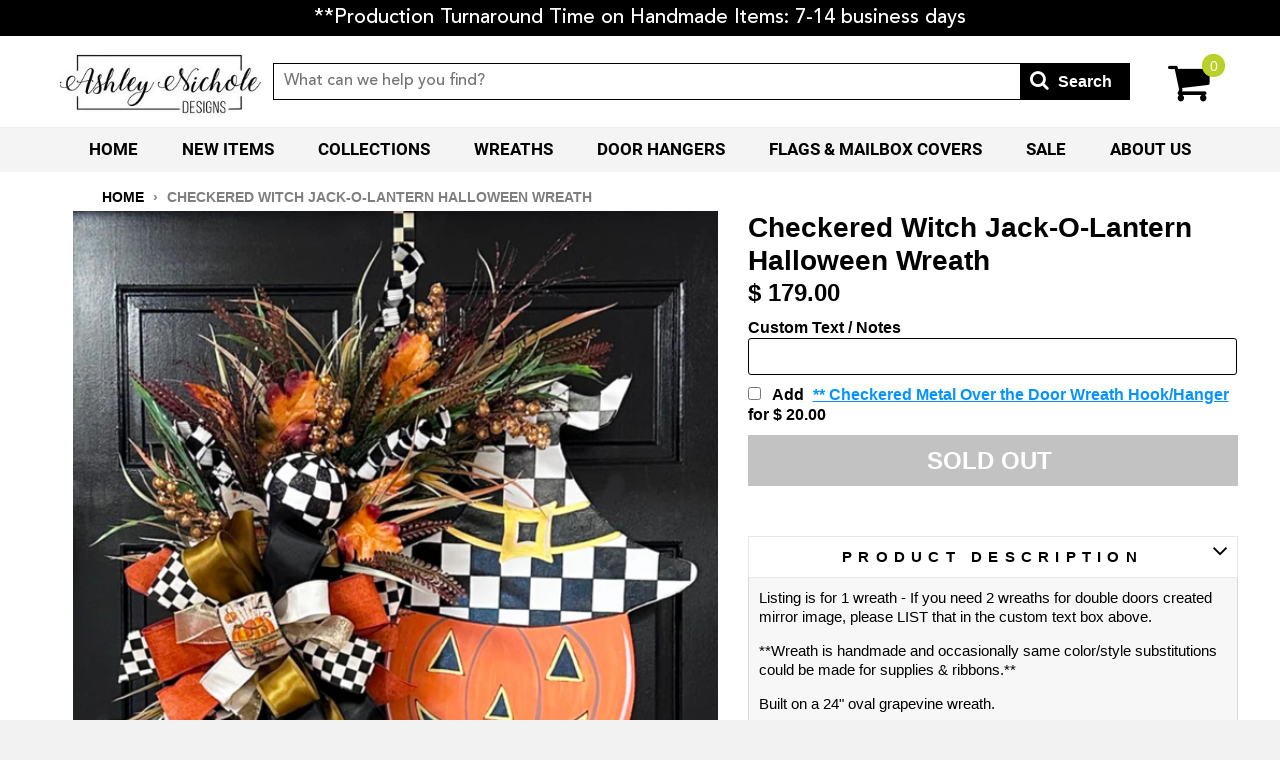

--- FILE ---
content_type: text/html; charset=utf-8
request_url: https://ashleynicholedesigns.com/products/checkered-witch-jack-o-lantern-halloween-wreath
body_size: 68621
content:
<!DOCTYPE HTML>  
<!--[if lt IE 7]><html class="no-js lt-ie9 lt-ie8 lt-ie7" lang="en"> <![endif]-->
<!--[if IE 7]><html class="no-js lt-ie9 lt-ie8" lang="en"> <![endif]-->
<!--[if IE 8]><html class="no-js lt-ie9" lang="en"> <![endif]-->
<!--[if IE 9 ]><html class="ie9 no-js"> <![endif]-->
<!--[if (gt IE 9)|!(IE)]><!--> <html class="no-js"> <!--<![endif]-->
<head>
  
  <meta name="facebook-domain-verification" content="nrlqb3bc7zyo658izkn7es6vnfllm4" />
  
<script type="text/javascript" src="https://edge.personalizer.io/storefront/2.0.0/js/shopify/storefront.min.js?key=tw34e-uj1g4gkj5p0o1gj-ppcmq&shop=ashleynichole-designs.myshopify.com"></script>
<script>
window.LimeSpot = window.LimeSpot === undefined ? {} : LimeSpot;
LimeSpot.PageInfo = { Type: "Product", Template: "product", ReferenceIdentifier: "7252282212531" };

LimeSpot.StoreInfo = { Theme: "Winter 2026 Theme " };


LimeSpot.CartItems = [];
</script>





  	<!-- Basic page needs ================================================== -->
    <meta charset="utf-8">
    <meta http-equiv="X-UA-Compatible" content="IE=edge,chrome=1">
  	<meta name="viewport" content="width=device-width, initial-scale=1, maximum-scale=1">
	<meta name="google-site-verification" content="DXsp6kE0nzeTPvO0GH74Gu64YUhspGQXCgoRozZLNLs" />
  	<meta name="msvalidate.01" content="A6493F2D35E74565159AEC91A9785B14" /> 
  	<meta name="p:domain_verify" content="b04f13c512a746928ddc7fda8e4f3926"/>
  	<meta property="og:image" content="https://cdn.shopify.com/s/files/1/1335/7705/t/221/assets/200x200_PL.jpg" />
	<meta name="google-site-verification" content="AeioqrL-I8sgQyzcrd7yJJ7hll-aGtXaLN82LxkP3O0" />
    
    <link rel="shortcut icon" href="//ashleynicholedesigns.com/cdn/shop/t/47/assets/favicon.png?v=58874177929007557521766741798" type="image/png" />
    

    <!-- Title and description ================================================== -->
    <title>
    Checkered Witch Jack-O-Lantern Halloween Wreath &ndash; AshleyNichole Designs
    </title>
  

  	
    
    <meta name="description" content="Listing is for 1 wreath - If you need 2 wreaths for double doors created mirror image, please LIST that in the custom text box above. **Wreath is handmade and occasionally same color/style substitutions could be made for supplies &amp;amp; ribbons.** Built on a 24&quot; oval grapevine wreath.">
    

    <!-- Helpers ================================================== -->
    <!-- /snippets/social-meta-tags.liquid -->


  <meta property="og:type" content="product">
  <meta property="og:title" content="Checkered Witch Jack-O-Lantern Halloween Wreath">
  
  <meta property="og:image" content="http://ashleynicholedesigns.com/cdn/shop/files/Checkered_Witch_Jack-O-Lantern_Halloween_Wreath_-_2024_Version_grande.jpg?v=1725469209">
  <meta property="og:image:secure_url" content="https://ashleynicholedesigns.com/cdn/shop/files/Checkered_Witch_Jack-O-Lantern_Halloween_Wreath_-_2024_Version_grande.jpg?v=1725469209">
  
  <meta property="og:price:amount" content="179.00">
  <meta property="og:price:currency" content="USD">


  <meta property="og:description" content="Listing is for 1 wreath - If you need 2 wreaths for double doors created mirror image, please LIST that in the custom text box above. **Wreath is handmade and occasionally same color/style substitutions could be made for supplies &amp;amp; ribbons.** Built on a 24&quot; oval grapevine wreath.">

  <meta property="og:url" content="https://ashleynicholedesigns.com/products/checkered-witch-jack-o-lantern-halloween-wreath">
  <meta property="og:site_name" content="AshleyNichole Designs">





  <meta name="twitter:site" content="@">


  <meta name="twitter:card" content="product">
  <meta name="twitter:title" content="Checkered Witch Jack-O-Lantern Halloween Wreath">
  <meta name="twitter:description" content="Listing is for 1 wreath - If you need 2 wreaths for double doors created mirror image, please LIST that in the custom text box above.
**Wreath is handmade and occasionally same color/style substitutions could be made for supplies &amp;amp; ribbons.**
Built on a 24&quot; oval grapevine wreath.">
  <meta name="twitter:image" content="https://ashleynicholedesigns.com/cdn/shop/files/Checkered_Witch_Jack-O-Lantern_Halloween_Wreath_-_2024_Version_medium.jpg?v=1725469209">
  <meta name="twitter:image:width" content="240">
  <meta name="twitter:image:height" content="240">
  <meta name="twitter:label1" content="Price">
  
  <meta name="twitter:data1" content="$ 179.00 USD">
  
  <meta name="twitter:label2" content="Brand">
  <meta name="twitter:data2" content="Ashley Nichole Designs">
  


    <link rel="canonical" href="https://ashleynicholedesigns.com/products/checkered-witch-jack-o-lantern-halloween-wreath">
    <meta name="viewport" content="width=device-width,initial-scale=1">
    <meta name="theme-color" content="#000">

    <!-- CSS ================================================== -->
    
  	<link href="//ashleynicholedesigns.com/cdn/shop/t/47/assets/timber.scss.css?v=144739338838750789181768214584" rel="stylesheet" type="text/css" media="all" />
    <link href="//ashleynicholedesigns.com/cdn/shop/t/47/assets/custom.scss.css?v=32835524834769590741768214584" rel="stylesheet" type="text/css" media="all" />
   
    <link href="https://stackpath.bootstrapcdn.com/font-awesome/4.7.0/css/font-awesome.min.css" rel="stylesheet" type="text/css" media="all" />
    
    <script>
      window.dataLayer = window.dataLayer || [];
      window.dataLayer.push [{
        productid: '7252282212531'
      }];
    </script>
    
    <!-- Header hook for plugins ================================================== -->
    
    
  
  <script>window.performance && window.performance.mark && window.performance.mark('shopify.content_for_header.start');</script><meta name="google-site-verification" content="4-y964gos35osQ0HxKqobOyCHdF3af4fnkAKEjnqPbQ">
<meta id="shopify-digital-wallet" name="shopify-digital-wallet" content="/10660680/digital_wallets/dialog">
<meta name="shopify-checkout-api-token" content="e00c6c963852db2ac628be5d707e5c46">
<meta id="in-context-paypal-metadata" data-shop-id="10660680" data-venmo-supported="false" data-environment="production" data-locale="en_US" data-paypal-v4="true" data-currency="USD">
<link rel="alternate" type="application/json+oembed" href="https://ashleynicholedesigns.com/products/checkered-witch-jack-o-lantern-halloween-wreath.oembed">
<script async="async" src="/checkouts/internal/preloads.js?locale=en-US"></script>
<link rel="preconnect" href="https://shop.app" crossorigin="anonymous">
<script async="async" src="https://shop.app/checkouts/internal/preloads.js?locale=en-US&shop_id=10660680" crossorigin="anonymous"></script>
<script id="shopify-features" type="application/json">{"accessToken":"e00c6c963852db2ac628be5d707e5c46","betas":["rich-media-storefront-analytics"],"domain":"ashleynicholedesigns.com","predictiveSearch":true,"shopId":10660680,"locale":"en"}</script>
<script>var Shopify = Shopify || {};
Shopify.shop = "ashleynichole-designs.myshopify.com";
Shopify.locale = "en";
Shopify.currency = {"active":"USD","rate":"1.0"};
Shopify.country = "US";
Shopify.theme = {"name":"Winter 2026 Theme ","id":150281912499,"schema_name":null,"schema_version":null,"theme_store_id":null,"role":"main"};
Shopify.theme.handle = "null";
Shopify.theme.style = {"id":null,"handle":null};
Shopify.cdnHost = "ashleynicholedesigns.com/cdn";
Shopify.routes = Shopify.routes || {};
Shopify.routes.root = "/";</script>
<script type="module">!function(o){(o.Shopify=o.Shopify||{}).modules=!0}(window);</script>
<script>!function(o){function n(){var o=[];function n(){o.push(Array.prototype.slice.apply(arguments))}return n.q=o,n}var t=o.Shopify=o.Shopify||{};t.loadFeatures=n(),t.autoloadFeatures=n()}(window);</script>
<script>
  window.ShopifyPay = window.ShopifyPay || {};
  window.ShopifyPay.apiHost = "shop.app\/pay";
  window.ShopifyPay.redirectState = null;
</script>
<script id="shop-js-analytics" type="application/json">{"pageType":"product"}</script>
<script defer="defer" async type="module" src="//ashleynicholedesigns.com/cdn/shopifycloud/shop-js/modules/v2/client.init-shop-cart-sync_BT-GjEfc.en.esm.js"></script>
<script defer="defer" async type="module" src="//ashleynicholedesigns.com/cdn/shopifycloud/shop-js/modules/v2/chunk.common_D58fp_Oc.esm.js"></script>
<script defer="defer" async type="module" src="//ashleynicholedesigns.com/cdn/shopifycloud/shop-js/modules/v2/chunk.modal_xMitdFEc.esm.js"></script>
<script type="module">
  await import("//ashleynicholedesigns.com/cdn/shopifycloud/shop-js/modules/v2/client.init-shop-cart-sync_BT-GjEfc.en.esm.js");
await import("//ashleynicholedesigns.com/cdn/shopifycloud/shop-js/modules/v2/chunk.common_D58fp_Oc.esm.js");
await import("//ashleynicholedesigns.com/cdn/shopifycloud/shop-js/modules/v2/chunk.modal_xMitdFEc.esm.js");

  window.Shopify.SignInWithShop?.initShopCartSync?.({"fedCMEnabled":true,"windoidEnabled":true});

</script>
<script>
  window.Shopify = window.Shopify || {};
  if (!window.Shopify.featureAssets) window.Shopify.featureAssets = {};
  window.Shopify.featureAssets['shop-js'] = {"shop-cart-sync":["modules/v2/client.shop-cart-sync_DZOKe7Ll.en.esm.js","modules/v2/chunk.common_D58fp_Oc.esm.js","modules/v2/chunk.modal_xMitdFEc.esm.js"],"init-fed-cm":["modules/v2/client.init-fed-cm_B6oLuCjv.en.esm.js","modules/v2/chunk.common_D58fp_Oc.esm.js","modules/v2/chunk.modal_xMitdFEc.esm.js"],"shop-cash-offers":["modules/v2/client.shop-cash-offers_D2sdYoxE.en.esm.js","modules/v2/chunk.common_D58fp_Oc.esm.js","modules/v2/chunk.modal_xMitdFEc.esm.js"],"shop-login-button":["modules/v2/client.shop-login-button_QeVjl5Y3.en.esm.js","modules/v2/chunk.common_D58fp_Oc.esm.js","modules/v2/chunk.modal_xMitdFEc.esm.js"],"pay-button":["modules/v2/client.pay-button_DXTOsIq6.en.esm.js","modules/v2/chunk.common_D58fp_Oc.esm.js","modules/v2/chunk.modal_xMitdFEc.esm.js"],"shop-button":["modules/v2/client.shop-button_DQZHx9pm.en.esm.js","modules/v2/chunk.common_D58fp_Oc.esm.js","modules/v2/chunk.modal_xMitdFEc.esm.js"],"avatar":["modules/v2/client.avatar_BTnouDA3.en.esm.js"],"init-windoid":["modules/v2/client.init-windoid_CR1B-cfM.en.esm.js","modules/v2/chunk.common_D58fp_Oc.esm.js","modules/v2/chunk.modal_xMitdFEc.esm.js"],"init-shop-for-new-customer-accounts":["modules/v2/client.init-shop-for-new-customer-accounts_C_vY_xzh.en.esm.js","modules/v2/client.shop-login-button_QeVjl5Y3.en.esm.js","modules/v2/chunk.common_D58fp_Oc.esm.js","modules/v2/chunk.modal_xMitdFEc.esm.js"],"init-shop-email-lookup-coordinator":["modules/v2/client.init-shop-email-lookup-coordinator_BI7n9ZSv.en.esm.js","modules/v2/chunk.common_D58fp_Oc.esm.js","modules/v2/chunk.modal_xMitdFEc.esm.js"],"init-shop-cart-sync":["modules/v2/client.init-shop-cart-sync_BT-GjEfc.en.esm.js","modules/v2/chunk.common_D58fp_Oc.esm.js","modules/v2/chunk.modal_xMitdFEc.esm.js"],"shop-toast-manager":["modules/v2/client.shop-toast-manager_DiYdP3xc.en.esm.js","modules/v2/chunk.common_D58fp_Oc.esm.js","modules/v2/chunk.modal_xMitdFEc.esm.js"],"init-customer-accounts":["modules/v2/client.init-customer-accounts_D9ZNqS-Q.en.esm.js","modules/v2/client.shop-login-button_QeVjl5Y3.en.esm.js","modules/v2/chunk.common_D58fp_Oc.esm.js","modules/v2/chunk.modal_xMitdFEc.esm.js"],"init-customer-accounts-sign-up":["modules/v2/client.init-customer-accounts-sign-up_iGw4briv.en.esm.js","modules/v2/client.shop-login-button_QeVjl5Y3.en.esm.js","modules/v2/chunk.common_D58fp_Oc.esm.js","modules/v2/chunk.modal_xMitdFEc.esm.js"],"shop-follow-button":["modules/v2/client.shop-follow-button_CqMgW2wH.en.esm.js","modules/v2/chunk.common_D58fp_Oc.esm.js","modules/v2/chunk.modal_xMitdFEc.esm.js"],"checkout-modal":["modules/v2/client.checkout-modal_xHeaAweL.en.esm.js","modules/v2/chunk.common_D58fp_Oc.esm.js","modules/v2/chunk.modal_xMitdFEc.esm.js"],"shop-login":["modules/v2/client.shop-login_D91U-Q7h.en.esm.js","modules/v2/chunk.common_D58fp_Oc.esm.js","modules/v2/chunk.modal_xMitdFEc.esm.js"],"lead-capture":["modules/v2/client.lead-capture_BJmE1dJe.en.esm.js","modules/v2/chunk.common_D58fp_Oc.esm.js","modules/v2/chunk.modal_xMitdFEc.esm.js"],"payment-terms":["modules/v2/client.payment-terms_Ci9AEqFq.en.esm.js","modules/v2/chunk.common_D58fp_Oc.esm.js","modules/v2/chunk.modal_xMitdFEc.esm.js"]};
</script>
<script>(function() {
  var isLoaded = false;
  function asyncLoad() {
    if (isLoaded) return;
    isLoaded = true;
    var urls = ["\/\/d1liekpayvooaz.cloudfront.net\/apps\/customizery\/customizery.js?shop=ashleynichole-designs.myshopify.com","https:\/\/trackifyx.redretarget.com\/pull\/lazy.js?shop=ashleynichole-designs.myshopify.com","https:\/\/loox.io\/widget\/EkeoKFfLvo\/loox.1636641386292.js?shop=ashleynichole-designs.myshopify.com","https:\/\/shopify-widget.route.com\/shopify.widget.js?shop=ashleynichole-designs.myshopify.com","https:\/\/customer-first-focus.b-cdn.net\/cffPCLoader_min.js?shop=ashleynichole-designs.myshopify.com","https:\/\/cdn.rebuyengine.com\/onsite\/js\/rebuy.js?shop=ashleynichole-designs.myshopify.com","https:\/\/edge.personalizer.io\/storefront\/2.0.0\/js\/shopify\/storefront.min.js?key=tw34e-uj1g4gkj5p0o1gj-ppcmq\u0026shop=ashleynichole-designs.myshopify.com","\/\/backinstock.useamp.com\/widget\/50951_1767157706.js?category=bis\u0026v=6\u0026shop=ashleynichole-designs.myshopify.com"];
    for (var i = 0; i < urls.length; i++) {
      var s = document.createElement('script');
      s.type = 'text/javascript';
      s.async = true;
      s.src = urls[i];
      var x = document.getElementsByTagName('script')[0];
      x.parentNode.insertBefore(s, x);
    }
  };
  if(window.attachEvent) {
    window.attachEvent('onload', asyncLoad);
  } else {
    window.addEventListener('load', asyncLoad, false);
  }
})();</script>
<script id="__st">var __st={"a":10660680,"offset":-18000,"reqid":"e8e534c4-65d0-4c4e-877f-abad525876ff-1769033474","pageurl":"ashleynicholedesigns.com\/products\/checkered-witch-jack-o-lantern-halloween-wreath","u":"5a4320258dc6","p":"product","rtyp":"product","rid":7252282212531};</script>
<script>window.ShopifyPaypalV4VisibilityTracking = true;</script>
<script id="captcha-bootstrap">!function(){'use strict';const t='contact',e='account',n='new_comment',o=[[t,t],['blogs',n],['comments',n],[t,'customer']],c=[[e,'customer_login'],[e,'guest_login'],[e,'recover_customer_password'],[e,'create_customer']],r=t=>t.map((([t,e])=>`form[action*='/${t}']:not([data-nocaptcha='true']) input[name='form_type'][value='${e}']`)).join(','),a=t=>()=>t?[...document.querySelectorAll(t)].map((t=>t.form)):[];function s(){const t=[...o],e=r(t);return a(e)}const i='password',u='form_key',d=['recaptcha-v3-token','g-recaptcha-response','h-captcha-response',i],f=()=>{try{return window.sessionStorage}catch{return}},m='__shopify_v',_=t=>t.elements[u];function p(t,e,n=!1){try{const o=window.sessionStorage,c=JSON.parse(o.getItem(e)),{data:r}=function(t){const{data:e,action:n}=t;return t[m]||n?{data:e,action:n}:{data:t,action:n}}(c);for(const[e,n]of Object.entries(r))t.elements[e]&&(t.elements[e].value=n);n&&o.removeItem(e)}catch(o){console.error('form repopulation failed',{error:o})}}const l='form_type',E='cptcha';function T(t){t.dataset[E]=!0}const w=window,h=w.document,L='Shopify',v='ce_forms',y='captcha';let A=!1;((t,e)=>{const n=(g='f06e6c50-85a8-45c8-87d0-21a2b65856fe',I='https://cdn.shopify.com/shopifycloud/storefront-forms-hcaptcha/ce_storefront_forms_captcha_hcaptcha.v1.5.2.iife.js',D={infoText:'Protected by hCaptcha',privacyText:'Privacy',termsText:'Terms'},(t,e,n)=>{const o=w[L][v],c=o.bindForm;if(c)return c(t,g,e,D).then(n);var r;o.q.push([[t,g,e,D],n]),r=I,A||(h.body.append(Object.assign(h.createElement('script'),{id:'captcha-provider',async:!0,src:r})),A=!0)});var g,I,D;w[L]=w[L]||{},w[L][v]=w[L][v]||{},w[L][v].q=[],w[L][y]=w[L][y]||{},w[L][y].protect=function(t,e){n(t,void 0,e),T(t)},Object.freeze(w[L][y]),function(t,e,n,w,h,L){const[v,y,A,g]=function(t,e,n){const i=e?o:[],u=t?c:[],d=[...i,...u],f=r(d),m=r(i),_=r(d.filter((([t,e])=>n.includes(e))));return[a(f),a(m),a(_),s()]}(w,h,L),I=t=>{const e=t.target;return e instanceof HTMLFormElement?e:e&&e.form},D=t=>v().includes(t);t.addEventListener('submit',(t=>{const e=I(t);if(!e)return;const n=D(e)&&!e.dataset.hcaptchaBound&&!e.dataset.recaptchaBound,o=_(e),c=g().includes(e)&&(!o||!o.value);(n||c)&&t.preventDefault(),c&&!n&&(function(t){try{if(!f())return;!function(t){const e=f();if(!e)return;const n=_(t);if(!n)return;const o=n.value;o&&e.removeItem(o)}(t);const e=Array.from(Array(32),(()=>Math.random().toString(36)[2])).join('');!function(t,e){_(t)||t.append(Object.assign(document.createElement('input'),{type:'hidden',name:u})),t.elements[u].value=e}(t,e),function(t,e){const n=f();if(!n)return;const o=[...t.querySelectorAll(`input[type='${i}']`)].map((({name:t})=>t)),c=[...d,...o],r={};for(const[a,s]of new FormData(t).entries())c.includes(a)||(r[a]=s);n.setItem(e,JSON.stringify({[m]:1,action:t.action,data:r}))}(t,e)}catch(e){console.error('failed to persist form',e)}}(e),e.submit())}));const S=(t,e)=>{t&&!t.dataset[E]&&(n(t,e.some((e=>e===t))),T(t))};for(const o of['focusin','change'])t.addEventListener(o,(t=>{const e=I(t);D(e)&&S(e,y())}));const B=e.get('form_key'),M=e.get(l),P=B&&M;t.addEventListener('DOMContentLoaded',(()=>{const t=y();if(P)for(const e of t)e.elements[l].value===M&&p(e,B);[...new Set([...A(),...v().filter((t=>'true'===t.dataset.shopifyCaptcha))])].forEach((e=>S(e,t)))}))}(h,new URLSearchParams(w.location.search),n,t,e,['guest_login'])})(!0,!0)}();</script>
<script integrity="sha256-4kQ18oKyAcykRKYeNunJcIwy7WH5gtpwJnB7kiuLZ1E=" data-source-attribution="shopify.loadfeatures" defer="defer" src="//ashleynicholedesigns.com/cdn/shopifycloud/storefront/assets/storefront/load_feature-a0a9edcb.js" crossorigin="anonymous"></script>
<script crossorigin="anonymous" defer="defer" src="//ashleynicholedesigns.com/cdn/shopifycloud/storefront/assets/shopify_pay/storefront-65b4c6d7.js?v=20250812"></script>
<script data-source-attribution="shopify.dynamic_checkout.dynamic.init">var Shopify=Shopify||{};Shopify.PaymentButton=Shopify.PaymentButton||{isStorefrontPortableWallets:!0,init:function(){window.Shopify.PaymentButton.init=function(){};var t=document.createElement("script");t.src="https://ashleynicholedesigns.com/cdn/shopifycloud/portable-wallets/latest/portable-wallets.en.js",t.type="module",document.head.appendChild(t)}};
</script>
<script data-source-attribution="shopify.dynamic_checkout.buyer_consent">
  function portableWalletsHideBuyerConsent(e){var t=document.getElementById("shopify-buyer-consent"),n=document.getElementById("shopify-subscription-policy-button");t&&n&&(t.classList.add("hidden"),t.setAttribute("aria-hidden","true"),n.removeEventListener("click",e))}function portableWalletsShowBuyerConsent(e){var t=document.getElementById("shopify-buyer-consent"),n=document.getElementById("shopify-subscription-policy-button");t&&n&&(t.classList.remove("hidden"),t.removeAttribute("aria-hidden"),n.addEventListener("click",e))}window.Shopify?.PaymentButton&&(window.Shopify.PaymentButton.hideBuyerConsent=portableWalletsHideBuyerConsent,window.Shopify.PaymentButton.showBuyerConsent=portableWalletsShowBuyerConsent);
</script>
<script data-source-attribution="shopify.dynamic_checkout.cart.bootstrap">document.addEventListener("DOMContentLoaded",(function(){function t(){return document.querySelector("shopify-accelerated-checkout-cart, shopify-accelerated-checkout")}if(t())Shopify.PaymentButton.init();else{new MutationObserver((function(e,n){t()&&(Shopify.PaymentButton.init(),n.disconnect())})).observe(document.body,{childList:!0,subtree:!0})}}));
</script>
<link id="shopify-accelerated-checkout-styles" rel="stylesheet" media="screen" href="https://ashleynicholedesigns.com/cdn/shopifycloud/portable-wallets/latest/accelerated-checkout-backwards-compat.css" crossorigin="anonymous">
<style id="shopify-accelerated-checkout-cart">
        #shopify-buyer-consent {
  margin-top: 1em;
  display: inline-block;
  width: 100%;
}

#shopify-buyer-consent.hidden {
  display: none;
}

#shopify-subscription-policy-button {
  background: none;
  border: none;
  padding: 0;
  text-decoration: underline;
  font-size: inherit;
  cursor: pointer;
}

#shopify-subscription-policy-button::before {
  box-shadow: none;
}

      </style>

<script>window.performance && window.performance.mark && window.performance.mark('shopify.content_for_header.end');</script>

<script>window.BOLD = window.BOLD || {};
    window.BOLD.common = window.BOLD.common || {};
    window.BOLD.common.Shopify = window.BOLD.common.Shopify || {};
    window.BOLD.common.Shopify.shop = {
      domain: 'ashleynicholedesigns.com',
      permanent_domain: 'ashleynichole-designs.myshopify.com',
      url: 'https://ashleynicholedesigns.com',
      secure_url: 'https://ashleynicholedesigns.com',
      money_format: "$ {{amount}}",
      currency: "USD"
    };
    window.BOLD.common.Shopify.customer = {
      id: null,
      tags: null,
    };
    window.BOLD.common.Shopify.cart = {"note":null,"attributes":{},"original_total_price":0,"total_price":0,"total_discount":0,"total_weight":0.0,"item_count":0,"items":[],"requires_shipping":false,"currency":"USD","items_subtotal_price":0,"cart_level_discount_applications":[],"checkout_charge_amount":0};
    window.BOLD.common.template = 'product';window.BOLD.common.Shopify.formatMoney = function(money, format) {
        function n(t, e) {
            return "undefined" == typeof t ? e : t
        }
        function r(t, e, r, i) {
            if (e = n(e, 2),
                r = n(r, ","),
                i = n(i, "."),
            isNaN(t) || null == t)
                return 0;
            t = (t / 100).toFixed(e);
            var o = t.split(".")
                , a = o[0].replace(/(\d)(?=(\d\d\d)+(?!\d))/g, "$1" + r)
                , s = o[1] ? i + o[1] : "";
            return a + s
        }
        "string" == typeof money && (money = money.replace(".", ""));
        var i = ""
            , o = /\{\{\s*(\w+)\s*\}\}/
            , a = format || window.BOLD.common.Shopify.shop.money_format || window.Shopify.money_format || "$ {{ amount }}";
        switch (a.match(o)[1]) {
            case "amount":
                i = r(money, 2, ",", ".");
                break;
            case "amount_no_decimals":
                i = r(money, 0, ",", ".");
                break;
            case "amount_with_comma_separator":
                i = r(money, 2, ".", ",");
                break;
            case "amount_no_decimals_with_comma_separator":
                i = r(money, 0, ".", ",");
                break;
            case "amount_with_space_separator":
                i = r(money, 2, " ", ",");
                break;
            case "amount_no_decimals_with_space_separator":
                i = r(money, 0, " ", ",");
                break;
            case "amount_with_apostrophe_separator":
                i = r(money, 2, "'", ".");
                break;
        }
        return a.replace(o, i);
    };
    window.BOLD.common.Shopify.saveProduct = function (handle, product) {
      if (typeof handle === 'string' && typeof window.BOLD.common.Shopify.products[handle] === 'undefined') {
        if (typeof product === 'number') {
          window.BOLD.common.Shopify.handles[product] = handle;
          product = { id: product };
        }
        window.BOLD.common.Shopify.products[handle] = product;
      }
    };
    window.BOLD.common.Shopify.saveVariant = function (variant_id, variant) {
      if (typeof variant_id === 'number' && typeof window.BOLD.common.Shopify.variants[variant_id] === 'undefined') {
        window.BOLD.common.Shopify.variants[variant_id] = variant;
      }
    };window.BOLD.common.Shopify.products = window.BOLD.common.Shopify.products || {};
    window.BOLD.common.Shopify.variants = window.BOLD.common.Shopify.variants || {};
    window.BOLD.common.Shopify.handles = window.BOLD.common.Shopify.handles || {};window.BOLD.common.Shopify.handle = "checkered-witch-jack-o-lantern-halloween-wreath"
window.BOLD.common.Shopify.saveProduct("checkered-witch-jack-o-lantern-halloween-wreath", 7252282212531);window.BOLD.common.Shopify.saveVariant(42003403899059, { product_id: 7252282212531, product_handle: "checkered-witch-jack-o-lantern-halloween-wreath", price: 17900, group_id: '', csp_metafield: {}});window.BOLD.apps_installed = {"Customer Pricing":2,"Quickbooks":1} || {};window.BOLD.common.Shopify.metafields = window.BOLD.common.Shopify.metafields || {};window.BOLD.common.Shopify.metafields["bold_rp"] = {};window.BOLD.common.Shopify.metafields["bold_csp_defaults"] = {};window.BOLD.common.cacheParams = window.BOLD.common.cacheParams || {};
</script><script src="https://cp.boldapps.net/js/csp.js" type="text/javascript"></script>
<script>
          var currentScript = document.currentScript || document.scripts[document.scripts.length - 1];
          var boldVariantIds =[42003403899059];
          var boldProductHandle ="checkered-witch-jack-o-lantern-halloween-wreath";
          var BOLD = BOLD || {};
          BOLD.products = BOLD.products || {};
          BOLD.variant_lookup = BOLD.variant_lookup || {};
          if (window.BOLD && !BOLD.common) {
              BOLD.common = BOLD.common || {};
              BOLD.common.Shopify = BOLD.common.Shopify || {};
              window.BOLD.common.Shopify.products = window.BOLD.common.Shopify.products || {};
              window.BOLD.common.Shopify.variants = window.BOLD.common.Shopify.variants || {};
              window.BOLD.common.Shopify.handles = window.BOLD.common.Shopify.handles || {};
              window.BOLD.common.Shopify.saveProduct = function (handle, product) {
                  if (typeof handle === 'string' && typeof window.BOLD.common.Shopify.products[handle] === 'undefined') {
                      if (typeof product === 'number') {
                          window.BOLD.common.Shopify.handles[product] = handle;
                          product = { id: product };
                      }
                      window.BOLD.common.Shopify.products[handle] = product;
                  }
              };
              window.BOLD.common.Shopify.saveVariant = function (variant_id, variant) {
                  if (typeof variant_id === 'number' && typeof window.BOLD.common.Shopify.variants[variant_id] === 'undefined') {
                      window.BOLD.common.Shopify.variants[variant_id] = variant;
                  }
              };
          }

          for (var boldIndex = 0; boldIndex < boldVariantIds.length; boldIndex = boldIndex + 1) {
            BOLD.variant_lookup[boldVariantIds[boldIndex]] = boldProductHandle;
          }

          BOLD.products[boldProductHandle] ={
    "id":7252282212531,
    "title":"Checkered Witch Jack-O-Lantern Halloween Wreath","handle":"checkered-witch-jack-o-lantern-halloween-wreath",
    "description":"\u003cp\u003eListing is for 1 wreath - If you need 2 wreaths for double doors created mirror image, please LIST that in the custom text box above.\u003cbr\u003e\u003c\/p\u003e\n\u003cp\u003e**Wreath is handmade and occasionally same color\/style substitutions could be made for supplies \u0026amp; ribbons.**\u003c\/p\u003e\n\u003cp\u003eBuilt on a 24\" oval grapevine wreath.\u003c\/p\u003e",
    "published_at":"2022-09-11T16:48:51",
    "created_at":"2022-09-11T16:48:51",
    "vendor":"Ashley Nichole Designs",
    "type":"Wreaths",
    "tags":["fall","Text Box"],
    "price":17900,
    "price_min":17900,
    "price_max":17900,
    "price_varies":false,
    "compare_at_price":17900,
    "compare_at_price_min":17900,
    "compare_at_price_max":17900,
    "compare_at_price_varies":false,
    "all_variant_ids":[42003403899059],
    "variants":[


{
  "id":42003403899059,
  "product_id":7252282212531,
  "product_handle":"checkered-witch-jack-o-lantern-halloween-wreath",
  "title":"Default Title",
  "option1":"Default Title",
  "option2":null,
  "option3":null,
  "sku":"WRE-CHECK-HAL-WITCH",
  "requires_shipping":true,
  "taxable":true,
  "featured_image":null,"image_id":null,
  "available":false,
  "name":"Checkered Witch Jack-O-Lantern Halloween Wreath - Default Title",
  "options":["Default Title"],
  "price":17900,
  "weight":13608,
  "compare_at_price":17900,
  "inventory_quantity":0,
  "inventory_management":"shopify",
  "inventory_policy":"deny",
  "inventory_in_cart":0,
  "inventory_remaining":0,
  "incoming":false,
  "next_incoming_date":null,
  "taxable":true,
  "barcode":"03899059"
}],
    "available":false,"images":["\/\/ashleynicholedesigns.com\/cdn\/shop\/files\/Checkered_Witch_Jack-O-Lantern_Halloween_Wreath_-_2024_Version.jpg?v=1725469209"],"featured_image":"\/\/ashleynicholedesigns.com\/cdn\/shop\/files\/Checkered_Witch_Jack-O-Lantern_Halloween_Wreath_-_2024_Version.jpg?v=1725469209",
    "options":["Title"],
    "url":"\/products\/checkered-witch-jack-o-lantern-halloween-wreath"};var boldCSPMetafields = {42003403899059:{}};
          var boldTempProduct ={"id":7252282212531,"title":"Checkered Witch Jack-O-Lantern Halloween Wreath","handle":"checkered-witch-jack-o-lantern-halloween-wreath","description":"\u003cp\u003eListing is for 1 wreath - If you need 2 wreaths for double doors created mirror image, please LIST that in the custom text box above.\u003cbr\u003e\u003c\/p\u003e\n\u003cp\u003e**Wreath is handmade and occasionally same color\/style substitutions could be made for supplies \u0026amp; ribbons.**\u003c\/p\u003e\n\u003cp\u003eBuilt on a 24\" oval grapevine wreath.\u003c\/p\u003e","published_at":"2022-09-11T16:48:51-04:00","created_at":"2022-09-11T16:48:51-04:00","vendor":"Ashley Nichole Designs","type":"Wreaths","tags":["fall","Text Box"],"price":17900,"price_min":17900,"price_max":17900,"available":false,"price_varies":false,"compare_at_price":17900,"compare_at_price_min":17900,"compare_at_price_max":17900,"compare_at_price_varies":false,"variants":[{"id":42003403899059,"title":"Default Title","option1":"Default Title","option2":null,"option3":null,"sku":"WRE-CHECK-HAL-WITCH","requires_shipping":true,"taxable":true,"featured_image":null,"available":false,"name":"Checkered Witch Jack-O-Lantern Halloween Wreath","public_title":null,"options":["Default Title"],"price":17900,"weight":13608,"compare_at_price":17900,"inventory_quantity":0,"inventory_management":"shopify","inventory_policy":"deny","barcode":"03899059","requires_selling_plan":false,"selling_plan_allocations":[],"quantity_rule":{"min":1,"max":null,"increment":1}}],"images":["\/\/ashleynicholedesigns.com\/cdn\/shop\/files\/Checkered_Witch_Jack-O-Lantern_Halloween_Wreath_-_2024_Version.jpg?v=1725469209"],"featured_image":"\/\/ashleynicholedesigns.com\/cdn\/shop\/files\/Checkered_Witch_Jack-O-Lantern_Halloween_Wreath_-_2024_Version.jpg?v=1725469209","options":["Title"],"media":[{"alt":null,"id":28330574414003,"position":1,"preview_image":{"aspect_ratio":0.693,"height":2140,"width":1483,"src":"\/\/ashleynicholedesigns.com\/cdn\/shop\/files\/Checkered_Witch_Jack-O-Lantern_Halloween_Wreath_-_2024_Version.jpg?v=1725469209"},"aspect_ratio":0.693,"height":2140,"media_type":"image","src":"\/\/ashleynicholedesigns.com\/cdn\/shop\/files\/Checkered_Witch_Jack-O-Lantern_Halloween_Wreath_-_2024_Version.jpg?v=1725469209","width":1483}],"requires_selling_plan":false,"selling_plan_groups":[],"content":"\u003cp\u003eListing is for 1 wreath - If you need 2 wreaths for double doors created mirror image, please LIST that in the custom text box above.\u003cbr\u003e\u003c\/p\u003e\n\u003cp\u003e**Wreath is handmade and occasionally same color\/style substitutions could be made for supplies \u0026amp; ribbons.**\u003c\/p\u003e\n\u003cp\u003eBuilt on a 24\" oval grapevine wreath.\u003c\/p\u003e"};
          var bold_rp =[{}];
          if(boldTempProduct){
            window.BOLD.common.Shopify.saveProduct(boldTempProduct.handle, boldTempProduct.id);
            for (var boldIndex = 0; boldTempProduct && boldIndex < boldTempProduct.variants.length; boldIndex = boldIndex + 1){
              var rp_group_id = bold_rp[boldIndex].rp_group_id ? '' + bold_rp[boldIndex].rp_group_id : '';
              window.BOLD.common.Shopify.saveVariant(
                  boldTempProduct.variants[boldIndex].id,
                  {
                    product_id: boldTempProduct.id,
                    product_handle: boldTempProduct.handle,
                    price: boldTempProduct.variants[boldIndex].price,
                    group_id: rp_group_id,
                    csp_metafield: boldCSPMetafields[boldTempProduct.variants[boldIndex].id]
                  }
              );
            }
          }

          currentScript.parentNode.removeChild(currentScript);
        </script>
  
  		
  
    <!-- /snippets/oldIE-js.liquid -->


<!--[if lt IE 9]>
<script src="//cdnjs.cloudflare.com/ajax/libs/html5shiv/3.7.2/html5shiv.min.js" type="text/javascript"></script>
<script src="//ashleynicholedesigns.com/cdn/shop/t/47/assets/respond.min.js?v=52248677837542619231766741844" type="text/javascript"></script>
<link href="//ashleynicholedesigns.com/cdn/shop/t/47/assets/respond-proxy.html" id="respond-proxy" rel="respond-proxy" />
<link href="//ashleynicholedesigns.com/search?q=e3da15352fb038925025da4df71a913a" id="respond-redirect" rel="respond-redirect" />
<script src="//ashleynicholedesigns.com/search?q=e3da15352fb038925025da4df71a913a" type="text/javascript"></script>
<![endif]-->


    <script src="//ashleynicholedesigns.com/cdn/shop/t/47/assets/jquery.min.js?v=74721525869110791951766741812" type="text/javascript"></script>
    
  	
    
  	
  
  	
    <script>
      
      window.bogo_product_ids = [];
      var customData = {
        'name' : ' ',
        'email' : '',
      }

      window._loq = window._loq || []    
      window._loq.push(['custom', customData])
    </script>
  	<script>
      // This allows to expose several variables to the global scope, to be used in scripts
      window.shop = {
        template: "product",
        currentPage: 1,
        shopCurrency: "USD",
        moneyFormat: "$ {{amount}}",
        moneyWithCurrencyFormat: "$ {{amount}} USD",
        collectionSortBy: "created-descending"
      };

      window.features = {
        searchMode: null
      };
    </script>
    
  	<script>var loox_global_hash = '1769030923825';</script><style>.loox-reviews-default { max-width: 1200px; margin: 0 auto; }.loox-rating .loox-icon { color:#EBBF20; }
:root { --lxs-rating-icon-color: #EBBF20; }</style>
  
    
  	<script>
            trackifyliquidloaded = 1;            
            function appendurl(url) {
                var script = document.createElement('script');
                script.setAttribute('type', 'text/javascript');
                script.setAttribute('src', url);
                document.head.appendChild(script); 
            }
            function getCookie(cname) {
                var name = cname + '=';
                var ca = document.cookie.split(';');
                for(var i = 0; i < ca.length; i++) {
                var c = ca[i];
                while (c.charAt(0)==' ') c = c.substring(1);
                if (c.indexOf(name) == 0) return c.substring(name.length, c.length);
                }
                return '';
            }   
            shop_permanent_domain = 'ashleynichole-designs.myshopify.com';
            function getUrlParameter(name) {
            name = name.replace(/[\[]/, '\[').replace(/[\]]/, '\]');
            var regex = new RegExp('[\?&]' + name + '=([^&#]*)');
            var results = regex.exec(location.search);
            return results === null ? '' : decodeURIComponent(results[1].replace(/\+/g, ' '));
            };
            a_aid = getUrlParameter('a_aid');
            </script>
            
            <script>
            if (typeof __st === 'undefined') {
                __st = [];
                    
                __st['rid'] = 7252282212531;
                    
            }
            </script>
            <script type='text/javascript' async='true' defer='defer'  src='https://app.redretarget.com/sapp/assets/js/common.js'></script>
            
            
            <script>
            var source = 'https://app.redretarget.com/sapp/MY_Shopify/product/ashleynichole-designs.myshopify.com/'+a_aid+'/?pd_id=7252282212531';
            appendurl(source);
                        
            </script>
            
            
  
  <style>
    
    .product-page .product-single .product-content .product-form .product-variant .swatch-size .swatch-list .swatch-element.active {
      background: #000;
      color: #fff;
      
      
    }
  </style>
  
  <!-- BreadcrumbList JSON -->
  
  <script type="application/ld+json">
  {
    "@context": "https://schema.org",
    "@type": "BreadcrumbList",
    "itemListElement": [
    
      
      {
        "@type": "ListItem",
        "position": 1,
        "name": "Halloween Collection",
        "item": "https://ashleynicholedesigns.com/collections/halloween-collection"
      },{
        "@type": "ListItem",
        "position": 2,
        "name": "Checkered Witch Jack-O-Lantern Halloween Wreath",
        "item": "https://ashleynicholedesigns.com/collections/halloween-collection/products/checkered-witch-jack-o-lantern-halloween-wreath"
      }
      
    
    ]
  }
  </script>
  
  <!-- CreativeR Store Pickup -->
  <!-- v1.4.0 -->
<!-- DO NOT EDIT THIS FILE. ANY CHANGES WILL BE OVERWRITTEN -->
<script type="text/javascript">
    let storePickupButtonText = 'Pick Up In Store';
    var storePickupSettings = {"max_days":"0","min_days":"1","name":false,"phone":true,"email":false,"date_enabled":false,"mandatory_collections":[],"exclude_collections":[],"exclude_products":[],"blackoutDates":"","enableBlackoutDates":false,"cart_version":"v1_3","disabled":false,"message":"We will call you when your order is ready for pickup!","button_text":"Pickup In Store","discount":"","styling":"style1","extra_input_1":"","extra_input_2":"","extra_input_3":"","tagWithPickupDate":false,"tagWithPickupTime":false,"tagWithPickupLocation":false,"same_day_pickup":false,"stores_on_top":true,"above_weight":null,"checkoutStoreName":null,"replaceCustomerName":null,"overwriteLocale":true,"locationsInASelect":false,"saveOnChange":false,"shippingEnabled":true,"pickupEnabled":true};
    
    var stores =  '' 

    
    
    

    var pickupTranslations =  JSON.parse('{\"en\":{\"textButton\":\"Pickup In Store\",\"pickupDate\":\"Pickup Date\",\"chooseADateTime\":\"Choose a date/time\",\"pickupDateError\":\"Please enter a pickup date.\",\"nameOfPersonCollecting\":\"Name of Person Collecting\",\"shippingMethod\":\"Shipping\",\"pleaseClickCheckout\":\"Please click the checkout button to continue.\",\"mandatoryForPickupText\":\"An item in your cart must be collected\",\"yourName\":\"Your Name\",\"pickupFirstName\":\"First name\",\"pickupLastName\":\"Last name\",\"contactNumber\":\"Contact Number\",\"pickupEmail\":\"Email address\",\"pickupEmailPlaceholder\":\"your email address\",\"pickupStore\":\"Pickup Store\",\"chooseLocation\":\"Choose a location below for pickup\",\"chooseLocationOption\":\"Please choose a location\",\"nameOfPersonCollectingError\":\"Please enter who will be picking up your order.\",\"pickupFirstNameError\":\"Enter a first name\",\"pickupLastNameError\":\"Enter a last name\",\"storeSelectError\":\"Please select which store you will pick up from\",\"contactNumberError\":\"Please enter a phone number.\",\"emailError\":\"Please enter your email address\",\"extra1Placeholder\":\"\",\"extra2Placeholder\":\"\",\"extra3Placeholder\":\"\",\"extraField1Error\":\"You must complete this field\",\"extraField2Error\":\"You must complete this field\",\"extraField3Error\":\"You must complete this field\",\"deliveryMethod\":\"Delivery\",\"deliveryDateError\":\"Please enter a delivery date.\",\"zipNotAvailableError\":\"Sorry, but we don\'t deliver in your area\",\"deliveryDay\":\"Delivery date\",\"chooseADeliveryDay\":\"Choose a delivery slot\",\"enterYourZipCode\":\"Enter your zip code into the field below to check if you are eligible for local delivery:\",\"deliveryInformation\":\"Delivery information\",\"thankYourMarker\":\"Delivery address\",\"deliveryShippingAddressTitle\":\"Delivery address\",\"continueToShippingMethod\":\"Continue\",\"freeDelivery\":\"Free delivery\",\"localDelivery\":\"Local delivery\",\"deliveryShippingTitle\":\"Local delivery\",\"waitingOnRatesNotice\":\"Waiting...\",\"noRatesForCartOrDestinationNotice\":\"Delivery is not available for your cart or destination.\",\"weDontOfferDeliveryHere\":\"We don\'t offer delivery here\",\"pleaseEnterYourShippingInformationNotice\":\"Please go back to the shopping cart page and provide a postal code.\",\"deliveryreviewBlockTitle\":\"Delivery to\",\"between\":\"Between\",\"shippingTitle1\":\"Store Pickup\",\"noRatesForCart\":\"Pickup is not available for your cart or destination.\",\"noRatesForCountryNotice\":\"We do not offer pickups in this country.\",\"contactAddressTitle\":\"Pickup address\",\"orderSummary\":\"Free Pickup\",\"shippingLabel\":\"Store Pickup\",\"taxesLabel\":\"Taxes\",\"shippingDefaultValue\":\"Calculated at next step\",\"freeTotalLabel\":\"Free\",\"shippingTitle2\":\"Store Pickup\",\"billing_address_title\":\"Billing address\",\"billing_address_description\":\"Please enter your Billing Address:\",\"billing_address_description_no_shipping_address\":\"Please enter your Billing Address:\",\"sameBillingAddressLabel\":\"Please use the option below ⬇\",\"differentBillingAddressLabel\":\"Use a different billing address\",\"thankYouMarkerShipping\":\"Pickup address\",\"thankYouMarkerCurrent\":\"Pickup address\",\"shippingAddressTitle\":\"Pickup address\",\"orderUpdatesSubscribeToEmailNotifications\":\"Get pickup updates by email\",\"orderUpdatesSubscribeToPhoneNotifications\":\"Get pickup updates by email or SMS\",\"orderUpdatesSubscribeToEmailOrPhoneNotifications\":\"Get pickup updates by SMS\",\"reviewBlockShippingAddressTitle\":\"Store Pickup\",\"first_name_label\":\"First name:\",\"first_name_placeholder\":\"First name\",\"optional_first_name_label\":\"Fist name:\",\"optional_first_name_placeholder\":\"First name\",\"last_name_label\":\"Last name:\",\"last_name_placeholder\":\"Last name\",\"Company\":\"Company\",\"continue_to_shipping_method\":\"Continue\",\"zip_code_label\":\"ZIP code\",\"postal_code_label\":\"Postal code\",\"postcode_label\":\"Postal code\",\"zip_code_placeholder\":\"ZIP code\",\"postal_code_placeholder\":\"Postal code\",\"postcode_placeholder\":\"Postcode\",\"city_label\":\"City\",\"country_label\":\"Country/Region\",\"address_title\":\"Address\",\"address1_label\":\"Address\",\"minOrderMessage\":\"To select delivery, your order must be over\"}}') 

    var pickupCompany = "AshleyNichole Designs";
    var pickupAddress = "429 NC Hwy 55 East";
    var pickupCity = "Mount Olive";
    var pickupCountry = "United States";
    var pickupZip = "28365";
    var pickupProvince = "North Carolina";
    var pickupLocale = "en";
    var shopPhone = "919-766-0537";
    var pickupProduct = '12563051642927';
    var appUrl = 'https://shopify-pickup-app.herokuapp.com/';
    var storePickupLoaded = false;
    var pickupProductInCart = false;
    var CRpickupProductEnabled = true
    var CRdeliveryProductEnabled = true
    var CRcarrierServiceEnabled = false;
    var CRpermanentDomain = 'ashleynichole-designs.myshopify.com';
    var CRdisabledTimes = [];
    var CRoverRidingRules = [];
    
    

</script>
<div style="display:none;">
    <script>var crItems = [];</script>
    
</div>

  <!-- CreativeR Store Pickup-->
  

  

  

  

  

  

  

  <!-- RedRetarget App Hook start -->
<link rel="dns-prefetch" href="https://trackifyx.redretarget.com">


<!-- HOOK JS-->

<meta name="tfx:tags" content=" fall,  Text Box, ">
<meta name="tfx:collections" content="all, Halloween Collection, Halloween Wreaths, Happy Jack Stack Collection, Wreaths, ">







<script id="tfx-cart">
    
    window.tfxCart = {"note":null,"attributes":{},"original_total_price":0,"total_price":0,"total_discount":0,"total_weight":0.0,"item_count":0,"items":[],"requires_shipping":false,"currency":"USD","items_subtotal_price":0,"cart_level_discount_applications":[],"checkout_charge_amount":0}
</script>



<script id="tfx-product">
    
    window.tfxProduct = {"id":7252282212531,"title":"Checkered Witch Jack-O-Lantern Halloween Wreath","handle":"checkered-witch-jack-o-lantern-halloween-wreath","description":"\u003cp\u003eListing is for 1 wreath - If you need 2 wreaths for double doors created mirror image, please LIST that in the custom text box above.\u003cbr\u003e\u003c\/p\u003e\n\u003cp\u003e**Wreath is handmade and occasionally same color\/style substitutions could be made for supplies \u0026amp; ribbons.**\u003c\/p\u003e\n\u003cp\u003eBuilt on a 24\" oval grapevine wreath.\u003c\/p\u003e","published_at":"2022-09-11T16:48:51-04:00","created_at":"2022-09-11T16:48:51-04:00","vendor":"Ashley Nichole Designs","type":"Wreaths","tags":["fall","Text Box"],"price":17900,"price_min":17900,"price_max":17900,"available":false,"price_varies":false,"compare_at_price":17900,"compare_at_price_min":17900,"compare_at_price_max":17900,"compare_at_price_varies":false,"variants":[{"id":42003403899059,"title":"Default Title","option1":"Default Title","option2":null,"option3":null,"sku":"WRE-CHECK-HAL-WITCH","requires_shipping":true,"taxable":true,"featured_image":null,"available":false,"name":"Checkered Witch Jack-O-Lantern Halloween Wreath","public_title":null,"options":["Default Title"],"price":17900,"weight":13608,"compare_at_price":17900,"inventory_quantity":0,"inventory_management":"shopify","inventory_policy":"deny","barcode":"03899059","requires_selling_plan":false,"selling_plan_allocations":[],"quantity_rule":{"min":1,"max":null,"increment":1}}],"images":["\/\/ashleynicholedesigns.com\/cdn\/shop\/files\/Checkered_Witch_Jack-O-Lantern_Halloween_Wreath_-_2024_Version.jpg?v=1725469209"],"featured_image":"\/\/ashleynicholedesigns.com\/cdn\/shop\/files\/Checkered_Witch_Jack-O-Lantern_Halloween_Wreath_-_2024_Version.jpg?v=1725469209","options":["Title"],"media":[{"alt":null,"id":28330574414003,"position":1,"preview_image":{"aspect_ratio":0.693,"height":2140,"width":1483,"src":"\/\/ashleynicholedesigns.com\/cdn\/shop\/files\/Checkered_Witch_Jack-O-Lantern_Halloween_Wreath_-_2024_Version.jpg?v=1725469209"},"aspect_ratio":0.693,"height":2140,"media_type":"image","src":"\/\/ashleynicholedesigns.com\/cdn\/shop\/files\/Checkered_Witch_Jack-O-Lantern_Halloween_Wreath_-_2024_Version.jpg?v=1725469209","width":1483}],"requires_selling_plan":false,"selling_plan_groups":[],"content":"\u003cp\u003eListing is for 1 wreath - If you need 2 wreaths for double doors created mirror image, please LIST that in the custom text box above.\u003cbr\u003e\u003c\/p\u003e\n\u003cp\u003e**Wreath is handmade and occasionally same color\/style substitutions could be made for supplies \u0026amp; ribbons.**\u003c\/p\u003e\n\u003cp\u003eBuilt on a 24\" oval grapevine wreath.\u003c\/p\u003e"}
</script>


<script type="text/javascript">
    /* ----- TFX Theme hook start ----- */
    (function (t, r, k, f, y, x) {
        if (t.tkfy != undefined) return true;
        t.tkfy = true;
        y = r.createElement(k); y.src = f; y.async = true;
        x = r.getElementsByTagName(k)[0]; x.parentNode.insertBefore(y, x);
    })(window, document, 'script', 'https://trackifyx.redretarget.com/pull/ashleynichole-designs.myshopify.com/hook.js');
    /* ----- TFX theme hook end ----- */
</script>
<!-- RedRetarget App Hook end --><script type="text/javascript">
        /* ----- TFX Theme snapchat hook start ----- */
        (function (t, r, k, f, y, x) {
            if (t.snaptkfy != undefined) return true;
            t.snaptkfy = true;
            y = r.createElement(k); y.src = f; y.async = true;
            x = r.getElementsByTagName(k)[0]; x.parentNode.insertBefore(y, x);
        })(window, document, "script", "https://trackifyx.redretarget.com/pull/ashleynichole-designs.myshopify.com/snapchathook.js");
        /* ----- TFX theme snapchat hook end ----- */
        </script><script type="text/javascript">
            /* ----- TFX Theme tiktok hook start ----- */
            (function (t, r, k, f, y, x) {
                if (t.tkfy_tt != undefined) return true;
                t.tkfy_tt = true;
                y = r.createElement(k); y.src = f; y.async = true;
                x = r.getElementsByTagName(k)[0]; x.parentNode.insertBefore(y, x);
            })(window, document, "script", "https://trackifyx.redretarget.com/pull/ashleynichole-designs.myshopify.com/tiktokhook.js");
            /* ----- TFX theme tiktok hook end ----- */
            </script>


<!-- BEGIN app block: shopify://apps/frequently-bought/blocks/app-embed-block/b1a8cbea-c844-4842-9529-7c62dbab1b1f --><script>
    window.codeblackbelt = window.codeblackbelt || {};
    window.codeblackbelt.shop = window.codeblackbelt.shop || 'ashleynichole-designs.myshopify.com';
    
        window.codeblackbelt.productId = 7252282212531;</script><script src="//cdn.codeblackbelt.com/widgets/frequently-bought-together/main.min.js?version=2026012117-0500" async></script>
 <!-- END app block --><!-- BEGIN app block: shopify://apps/pagefly-page-builder/blocks/app-embed/83e179f7-59a0-4589-8c66-c0dddf959200 -->

<!-- BEGIN app snippet: pagefly-cro-ab-testing-main -->







<script>
  ;(function () {
    const url = new URL(window.location)
    const viewParam = url.searchParams.get('view')
    if (viewParam && viewParam.includes('variant-pf-')) {
      url.searchParams.set('pf_v', viewParam)
      url.searchParams.delete('view')
      window.history.replaceState({}, '', url)
    }
  })()
</script>



<script type='module'>
  
  window.PAGEFLY_CRO = window.PAGEFLY_CRO || {}

  window.PAGEFLY_CRO['data_debug'] = {
    original_template_suffix: "all_products",
    allow_ab_test: false,
    ab_test_start_time: 0,
    ab_test_end_time: 0,
    today_date_time: 1769033474000,
  }
  window.PAGEFLY_CRO['GA4'] = { enabled: false}
</script>

<!-- END app snippet -->








  <script src='https://cdn.shopify.com/extensions/019bb4f9-aed6-78a3-be91-e9d44663e6bf/pagefly-page-builder-215/assets/pagefly-helper.js' defer='defer'></script>

  <script src='https://cdn.shopify.com/extensions/019bb4f9-aed6-78a3-be91-e9d44663e6bf/pagefly-page-builder-215/assets/pagefly-general-helper.js' defer='defer'></script>

  <script src='https://cdn.shopify.com/extensions/019bb4f9-aed6-78a3-be91-e9d44663e6bf/pagefly-page-builder-215/assets/pagefly-snap-slider.js' defer='defer'></script>

  <script src='https://cdn.shopify.com/extensions/019bb4f9-aed6-78a3-be91-e9d44663e6bf/pagefly-page-builder-215/assets/pagefly-slideshow-v3.js' defer='defer'></script>

  <script src='https://cdn.shopify.com/extensions/019bb4f9-aed6-78a3-be91-e9d44663e6bf/pagefly-page-builder-215/assets/pagefly-slideshow-v4.js' defer='defer'></script>

  <script src='https://cdn.shopify.com/extensions/019bb4f9-aed6-78a3-be91-e9d44663e6bf/pagefly-page-builder-215/assets/pagefly-glider.js' defer='defer'></script>

  <script src='https://cdn.shopify.com/extensions/019bb4f9-aed6-78a3-be91-e9d44663e6bf/pagefly-page-builder-215/assets/pagefly-slideshow-v1-v2.js' defer='defer'></script>

  <script src='https://cdn.shopify.com/extensions/019bb4f9-aed6-78a3-be91-e9d44663e6bf/pagefly-page-builder-215/assets/pagefly-product-media.js' defer='defer'></script>

  <script src='https://cdn.shopify.com/extensions/019bb4f9-aed6-78a3-be91-e9d44663e6bf/pagefly-page-builder-215/assets/pagefly-product.js' defer='defer'></script>


<script id='pagefly-helper-data' type='application/json'>
  {
    "page_optimization": {
      "assets_prefetching": false
    },
    "elements_asset_mapper": {
      "Accordion": "https://cdn.shopify.com/extensions/019bb4f9-aed6-78a3-be91-e9d44663e6bf/pagefly-page-builder-215/assets/pagefly-accordion.js",
      "Accordion3": "https://cdn.shopify.com/extensions/019bb4f9-aed6-78a3-be91-e9d44663e6bf/pagefly-page-builder-215/assets/pagefly-accordion3.js",
      "CountDown": "https://cdn.shopify.com/extensions/019bb4f9-aed6-78a3-be91-e9d44663e6bf/pagefly-page-builder-215/assets/pagefly-countdown.js",
      "GMap1": "https://cdn.shopify.com/extensions/019bb4f9-aed6-78a3-be91-e9d44663e6bf/pagefly-page-builder-215/assets/pagefly-gmap.js",
      "GMap2": "https://cdn.shopify.com/extensions/019bb4f9-aed6-78a3-be91-e9d44663e6bf/pagefly-page-builder-215/assets/pagefly-gmap.js",
      "GMapBasicV2": "https://cdn.shopify.com/extensions/019bb4f9-aed6-78a3-be91-e9d44663e6bf/pagefly-page-builder-215/assets/pagefly-gmap.js",
      "GMapAdvancedV2": "https://cdn.shopify.com/extensions/019bb4f9-aed6-78a3-be91-e9d44663e6bf/pagefly-page-builder-215/assets/pagefly-gmap.js",
      "HTML.Video": "https://cdn.shopify.com/extensions/019bb4f9-aed6-78a3-be91-e9d44663e6bf/pagefly-page-builder-215/assets/pagefly-htmlvideo.js",
      "HTML.Video2": "https://cdn.shopify.com/extensions/019bb4f9-aed6-78a3-be91-e9d44663e6bf/pagefly-page-builder-215/assets/pagefly-htmlvideo2.js",
      "HTML.Video3": "https://cdn.shopify.com/extensions/019bb4f9-aed6-78a3-be91-e9d44663e6bf/pagefly-page-builder-215/assets/pagefly-htmlvideo2.js",
      "BackgroundVideo": "https://cdn.shopify.com/extensions/019bb4f9-aed6-78a3-be91-e9d44663e6bf/pagefly-page-builder-215/assets/pagefly-htmlvideo2.js",
      "Instagram": "https://cdn.shopify.com/extensions/019bb4f9-aed6-78a3-be91-e9d44663e6bf/pagefly-page-builder-215/assets/pagefly-instagram.js",
      "Instagram2": "https://cdn.shopify.com/extensions/019bb4f9-aed6-78a3-be91-e9d44663e6bf/pagefly-page-builder-215/assets/pagefly-instagram.js",
      "Insta3": "https://cdn.shopify.com/extensions/019bb4f9-aed6-78a3-be91-e9d44663e6bf/pagefly-page-builder-215/assets/pagefly-instagram3.js",
      "Tabs": "https://cdn.shopify.com/extensions/019bb4f9-aed6-78a3-be91-e9d44663e6bf/pagefly-page-builder-215/assets/pagefly-tab.js",
      "Tabs3": "https://cdn.shopify.com/extensions/019bb4f9-aed6-78a3-be91-e9d44663e6bf/pagefly-page-builder-215/assets/pagefly-tab3.js",
      "ProductBox": "https://cdn.shopify.com/extensions/019bb4f9-aed6-78a3-be91-e9d44663e6bf/pagefly-page-builder-215/assets/pagefly-cart.js",
      "FBPageBox2": "https://cdn.shopify.com/extensions/019bb4f9-aed6-78a3-be91-e9d44663e6bf/pagefly-page-builder-215/assets/pagefly-facebook.js",
      "FBLikeButton2": "https://cdn.shopify.com/extensions/019bb4f9-aed6-78a3-be91-e9d44663e6bf/pagefly-page-builder-215/assets/pagefly-facebook.js",
      "TwitterFeed2": "https://cdn.shopify.com/extensions/019bb4f9-aed6-78a3-be91-e9d44663e6bf/pagefly-page-builder-215/assets/pagefly-twitter.js",
      "Paragraph4": "https://cdn.shopify.com/extensions/019bb4f9-aed6-78a3-be91-e9d44663e6bf/pagefly-page-builder-215/assets/pagefly-paragraph4.js",

      "AliReviews": "https://cdn.shopify.com/extensions/019bb4f9-aed6-78a3-be91-e9d44663e6bf/pagefly-page-builder-215/assets/pagefly-3rd-elements.js",
      "BackInStock": "https://cdn.shopify.com/extensions/019bb4f9-aed6-78a3-be91-e9d44663e6bf/pagefly-page-builder-215/assets/pagefly-3rd-elements.js",
      "GloboBackInStock": "https://cdn.shopify.com/extensions/019bb4f9-aed6-78a3-be91-e9d44663e6bf/pagefly-page-builder-215/assets/pagefly-3rd-elements.js",
      "GrowaveWishlist": "https://cdn.shopify.com/extensions/019bb4f9-aed6-78a3-be91-e9d44663e6bf/pagefly-page-builder-215/assets/pagefly-3rd-elements.js",
      "InfiniteOptionsShopPad": "https://cdn.shopify.com/extensions/019bb4f9-aed6-78a3-be91-e9d44663e6bf/pagefly-page-builder-215/assets/pagefly-3rd-elements.js",
      "InkybayProductPersonalizer": "https://cdn.shopify.com/extensions/019bb4f9-aed6-78a3-be91-e9d44663e6bf/pagefly-page-builder-215/assets/pagefly-3rd-elements.js",
      "LimeSpot": "https://cdn.shopify.com/extensions/019bb4f9-aed6-78a3-be91-e9d44663e6bf/pagefly-page-builder-215/assets/pagefly-3rd-elements.js",
      "Loox": "https://cdn.shopify.com/extensions/019bb4f9-aed6-78a3-be91-e9d44663e6bf/pagefly-page-builder-215/assets/pagefly-3rd-elements.js",
      "Opinew": "https://cdn.shopify.com/extensions/019bb4f9-aed6-78a3-be91-e9d44663e6bf/pagefly-page-builder-215/assets/pagefly-3rd-elements.js",
      "Powr": "https://cdn.shopify.com/extensions/019bb4f9-aed6-78a3-be91-e9d44663e6bf/pagefly-page-builder-215/assets/pagefly-3rd-elements.js",
      "ProductReviews": "https://cdn.shopify.com/extensions/019bb4f9-aed6-78a3-be91-e9d44663e6bf/pagefly-page-builder-215/assets/pagefly-3rd-elements.js",
      "PushOwl": "https://cdn.shopify.com/extensions/019bb4f9-aed6-78a3-be91-e9d44663e6bf/pagefly-page-builder-215/assets/pagefly-3rd-elements.js",
      "ReCharge": "https://cdn.shopify.com/extensions/019bb4f9-aed6-78a3-be91-e9d44663e6bf/pagefly-page-builder-215/assets/pagefly-3rd-elements.js",
      "Rivyo": "https://cdn.shopify.com/extensions/019bb4f9-aed6-78a3-be91-e9d44663e6bf/pagefly-page-builder-215/assets/pagefly-3rd-elements.js",
      "TrackingMore": "https://cdn.shopify.com/extensions/019bb4f9-aed6-78a3-be91-e9d44663e6bf/pagefly-page-builder-215/assets/pagefly-3rd-elements.js",
      "Vitals": "https://cdn.shopify.com/extensions/019bb4f9-aed6-78a3-be91-e9d44663e6bf/pagefly-page-builder-215/assets/pagefly-3rd-elements.js",
      "Wiser": "https://cdn.shopify.com/extensions/019bb4f9-aed6-78a3-be91-e9d44663e6bf/pagefly-page-builder-215/assets/pagefly-3rd-elements.js"
    },
    "custom_elements_mapper": {
      "pf-click-action-element": "https://cdn.shopify.com/extensions/019bb4f9-aed6-78a3-be91-e9d44663e6bf/pagefly-page-builder-215/assets/pagefly-click-action-element.js",
      "pf-dialog-element": "https://cdn.shopify.com/extensions/019bb4f9-aed6-78a3-be91-e9d44663e6bf/pagefly-page-builder-215/assets/pagefly-dialog-element.js"
    }
  }
</script>


<!-- END app block --><!-- BEGIN app block: shopify://apps/klaviyo-email-marketing-sms/blocks/klaviyo-onsite-embed/2632fe16-c075-4321-a88b-50b567f42507 -->












  <script async src="https://static.klaviyo.com/onsite/js/NknQTE/klaviyo.js?company_id=NknQTE"></script>
  <script>!function(){if(!window.klaviyo){window._klOnsite=window._klOnsite||[];try{window.klaviyo=new Proxy({},{get:function(n,i){return"push"===i?function(){var n;(n=window._klOnsite).push.apply(n,arguments)}:function(){for(var n=arguments.length,o=new Array(n),w=0;w<n;w++)o[w]=arguments[w];var t="function"==typeof o[o.length-1]?o.pop():void 0,e=new Promise((function(n){window._klOnsite.push([i].concat(o,[function(i){t&&t(i),n(i)}]))}));return e}}})}catch(n){window.klaviyo=window.klaviyo||[],window.klaviyo.push=function(){var n;(n=window._klOnsite).push.apply(n,arguments)}}}}();</script>

  
    <script id="viewed_product">
      if (item == null) {
        var _learnq = _learnq || [];

        var MetafieldReviews = null
        var MetafieldYotpoRating = null
        var MetafieldYotpoCount = null
        var MetafieldLooxRating = null
        var MetafieldLooxCount = null
        var okendoProduct = null
        var okendoProductReviewCount = null
        var okendoProductReviewAverageValue = null
        try {
          // The following fields are used for Customer Hub recently viewed in order to add reviews.
          // This information is not part of __kla_viewed. Instead, it is part of __kla_viewed_reviewed_items
          MetafieldReviews = {};
          MetafieldYotpoRating = null
          MetafieldYotpoCount = null
          MetafieldLooxRating = "5.0"
          MetafieldLooxCount = 17

          okendoProduct = null
          // If the okendo metafield is not legacy, it will error, which then requires the new json formatted data
          if (okendoProduct && 'error' in okendoProduct) {
            okendoProduct = null
          }
          okendoProductReviewCount = okendoProduct ? okendoProduct.reviewCount : null
          okendoProductReviewAverageValue = okendoProduct ? okendoProduct.reviewAverageValue : null
        } catch (error) {
          console.error('Error in Klaviyo onsite reviews tracking:', error);
        }

        var item = {
          Name: "Checkered Witch Jack-O-Lantern Halloween Wreath",
          ProductID: 7252282212531,
          Categories: ["all","Halloween Collection","Halloween Wreaths","Happy Jack Stack Collection","Wreaths"],
          ImageURL: "https://ashleynicholedesigns.com/cdn/shop/files/Checkered_Witch_Jack-O-Lantern_Halloween_Wreath_-_2024_Version_grande.jpg?v=1725469209",
          URL: "https://ashleynicholedesigns.com/products/checkered-witch-jack-o-lantern-halloween-wreath",
          Brand: "Ashley Nichole Designs",
          Price: "$ 179.00",
          Value: "179.00",
          CompareAtPrice: "$ 179.00"
        };
        _learnq.push(['track', 'Viewed Product', item]);
        _learnq.push(['trackViewedItem', {
          Title: item.Name,
          ItemId: item.ProductID,
          Categories: item.Categories,
          ImageUrl: item.ImageURL,
          Url: item.URL,
          Metadata: {
            Brand: item.Brand,
            Price: item.Price,
            Value: item.Value,
            CompareAtPrice: item.CompareAtPrice
          },
          metafields:{
            reviews: MetafieldReviews,
            yotpo:{
              rating: MetafieldYotpoRating,
              count: MetafieldYotpoCount,
            },
            loox:{
              rating: MetafieldLooxRating,
              count: MetafieldLooxCount,
            },
            okendo: {
              rating: okendoProductReviewAverageValue,
              count: okendoProductReviewCount,
            }
          }
        }]);
      }
    </script>
  




  <script>
    window.klaviyoReviewsProductDesignMode = false
  </script>







<!-- END app block --><!-- BEGIN app block: shopify://apps/buddha-mega-menu-navigation/blocks/megamenu/dbb4ce56-bf86-4830-9b3d-16efbef51c6f -->
<script>
        var productImageAndPrice = [],
            collectionImages = [],
            articleImages = [],
            mmLivIcons = false,
            mmFlipClock = false,
            mmFixesUseJquery = false,
            mmNumMMI = 8,
            mmSchemaTranslation = {},
            mmMenuStrings =  {"menuStrings":{"default":{"Home":"Home","New Items":"New Items","Collections":"Collections","Wreaths":"Wreaths","Shop By Theme":"Shop By Theme","Animals & Farming":"Animals & Farming","Back To School":"Back To School","Beach & Nautical":"Beach & Nautical","Christmas":"Christmas","Easter":"Easter","Fall":"Fall","Halloween":"Halloween","Mardi Gras":"Mardi Gras","Miscellaneous":"Miscellaneous","Patriotic":"Patriotic","Sports":"Sports","St Patrick's Day":"St Patrick's Day","Spring & Summer":"Spring & Summer","Valentine's Day":"Valentine's Day","Winter":"Winter","Door Hangers":"Door Hangers","Kids & Party":"Kids & Party","Welcome Baby":"Welcome Baby","Flags & Mailbox Covers":"Flags & Mailbox Covers","Sale":"Sale","About Us":"About Us"}},"additional":{"default":{}}} ,
            mmShopLocale = "en",
            mmShopLocaleCollectionsRoute = "/collections",
            mmSchemaDesignJSON = [{"action":"menu-select","value":"mm-automatic"},{"action":"design","setting":"font_family","value":"Default"},{"action":"design","setting":"font_size","value":"13px"},{"action":"design","setting":"text_color","value":"#222222"},{"action":"design","setting":"link_hover_color","value":"#0da19a"},{"action":"design","setting":"link_color","value":"#4e4e4e"},{"action":"design","setting":"background_hover_color","value":"#f9f9f9"},{"action":"design","setting":"background_color","value":"#ffffff"},{"action":"design","setting":"price_color","value":"#0da19a"},{"action":"design","setting":"contact_right_btn_text_color","value":"#ffffff"},{"action":"design","setting":"contact_right_btn_bg_color","value":"#3A3A3A"},{"action":"design","setting":"contact_left_bg_color","value":"#3A3A3A"},{"action":"design","setting":"contact_left_alt_color","value":"#CCCCCC"},{"action":"design","setting":"contact_left_text_color","value":"#f1f1f0"},{"action":"design","setting":"addtocart_enable","value":"true"},{"action":"design","setting":"addtocart_text_color","value":"#333333"},{"action":"design","setting":"addtocart_background_color","value":"#ffffff"},{"action":"design","setting":"addtocart_text_hover_color","value":"#ffffff"},{"action":"design","setting":"addtocart_background_hover_color","value":"#0da19a"},{"action":"design","setting":"countdown_color","value":"#ffffff"},{"action":"design","setting":"countdown_background_color","value":"#333333"},{"action":"design","setting":"vertical_font_family","value":"Default"},{"action":"design","setting":"vertical_font_size","value":"13px"},{"action":"design","setting":"vertical_text_color","value":"#ffffff"},{"action":"design","setting":"vertical_link_color","value":"#ffffff"},{"action":"design","setting":"vertical_link_hover_color","value":"#ffffff"},{"action":"design","setting":"vertical_price_color","value":"#ffffff"},{"action":"design","setting":"vertical_contact_right_btn_text_color","value":"#ffffff"},{"action":"design","setting":"vertical_addtocart_enable","value":"true"},{"action":"design","setting":"vertical_addtocart_text_color","value":"#ffffff"},{"action":"design","setting":"vertical_countdown_color","value":"#ffffff"},{"action":"design","setting":"vertical_countdown_background_color","value":"#333333"},{"action":"design","setting":"vertical_background_color","value":"#017b86"},{"action":"design","setting":"vertical_addtocart_background_color","value":"#333333"},{"action":"design","setting":"vertical_contact_right_btn_bg_color","value":"#333333"},{"action":"design","setting":"vertical_contact_left_alt_color","value":"#333333"},{"action":"design","setting":"main_menu_item_columns_wcqe5","value":"2"},{"action":"design","setting":"main_menu_item_columns_X8Imk","value":"2"},{"action":"design","setting":"main_menu_item_columns_AAzA8","value":"2"}],
            mmDomChangeSkipUl = "",
            buddhaMegaMenuShop = "ashleynichole-designs.myshopify.com",
            mmWireframeCompression = "0",
            mmExtensionAssetUrl = "https://cdn.shopify.com/extensions/019abe06-4a3f-7763-88da-170e1b54169b/mega-menu-151/assets/";var bestSellersHTML = '';var newestProductsHTML = '';/* get link lists api */
        var linkLists={"main-menu" : {"title":"Menu", "items":["/","/collections","/pages/about-us","/pages/contact-us",]},"footer" : {"title":"Footer", "items":["/search","/pages/about-us","/pages/contact-us",]},"pl-menu" : {"title":"AND Menu", "items":["/","/collections/new-items","/collections","/collections/wreaths","/collections/door-hangers","/collections/garden-flags","/collections/sale-items","/pages/about-us",]},"information" : {"title":"Information", "items":["/","/collections","/pages/about-us","/pages/about-us","/pages/contact-us","/pages/what-is-afterpay","/products/gift-card",]},"customer-account-main-menu" : {"title":"Customer account main menu", "items":["/","https://shopify.com/10660680/account/orders?locale=en&amp;region_country=US",]},};/*ENDPARSE*/

        

        /* set product prices *//* get the collection images *//* get the article images *//* customer fixes */
        var mmThemeFixesBeforeInit = function(){ customMenuUls=".header__menu-items,.overflow-menu,nav,ul"; /* generic mobile menu toggle translate effect */ document.addEventListener("toggleSubmenu", function (e) { var pc = document.querySelector("#PageContainer"); var mm = document.querySelector("#MobileNav"); if (pc && mm && typeof e.mmMobileHeight != "undefined"){ var pcStyle = pc.getAttribute("style"); if (pcStyle && pcStyle.indexOf("translate3d") != -1) { pc.style.transform = "translate3d(0px, "+ e.mmMobileHeight +"px, 0px)"; } } }); mmAddStyle(" .header__icons {z-index: 1003;} "); if (document.querySelectorAll(".sf-menu-links,ul.sf-nav").length == 2) { customMenuUls=".sf-menu-links,ul.sf-nav"; mmHorizontalMenus="ul.sf-nav"; mmVerticalMenus=".sf-menu-links"; mmAddStyle("@media screen and (min-width:1280px) { .sf-header__desktop {display: block !important;} }"); } if (document.querySelector(".mobile-menu__content>ul")) { mmDisableVisibleCheck=true; mmVerticalMenus=".mobile-menu__content>ul"; } window.mmLoadFunction = function(){ var num = 15; var intv = setInterval(function(){ var m = document.querySelector("#megamenu_level__1"); if (m && m.matches(".vertical-mega-menu")) reinitMenus("#megamenu_level__1"); if (num--==0) clearInterval(intv); },300); }; if (document.readyState !== "loading") { mmLoadFunction(); } else { document.removeEventListener("DOMContentLoaded", mmLoadFunction); document.addEventListener("DOMContentLoaded", mmLoadFunction); } }; var mmThemeFixesBefore = function(){ window.buddhaFilterLiElements = function(liElements){ var elements = []; for (var i=0; i<liElements.length; i++) { if (liElements[i].querySelector("[href=\"/cart\"],[href=\"/account/login\"]") == null) { elements.push(liElements[i]); } } return elements; }; if (tempMenuObject.u.matches("#mobile_menu, #velaMegamenu .nav, #SiteNav, #siteNav")) { tempMenuObject.liItems = buddhaFilterLiElements(mmNot(tempMenuObject.u.children, ".search_container,.site-nav__item_cart", true)); } else if (tempMenuObject.u.matches(".main_nav .nav .menu")) { var numMenusApplied = 0, numMenusAppliedSticky = 0; mmForEach(document, ".main_nav .nav .menu", function(el){ if (el.closest(".sticky_nav") == null) { if (el.querySelector(".buddha-menu-item")) { numMenusApplied++; } } else { if (el.querySelector(".buddha-menu-item")) { numMenusAppliedSticky++; } } }); if (((tempMenuObject.u.closest(".sticky_nav")) && (numMenusAppliedSticky < 1)) || ((tempMenuObject.u.closest(".sticky_nav")) && (numMenusApplied < 1))) { tempMenuObject.liItems = buddhaFilterLiElements(mmNot(tempMenuObject.u.children, ".search_container,.site-nav__item_cart")); } } else if (tempMenuObject.u.matches("#mobile-menu:not(.mm-menu)") && tempMenuObject.u.querySelector(".hamburger,.shifter-handle") == null) { tempMenuObject.liItems = buddhaFilterLiElements(tempMenuObject.u.children); } else if (tempMenuObject.u.matches("#accessibleNav") && tempMenuObject.u.closest("#topnav2") == null) { tempMenuObject.liItems = buddhaFilterLiElements(mmNot(tempMenuObject.u.children, ".customer-navlink")); } else if (tempMenuObject.u.matches("#megamenu_level__1")) { tempMenuObject.liClasses = "level_1__item"; tempMenuObject.aClasses = "level_1__link"; tempMenuObject.liItems = buddhaFilterLiElements(tempMenuObject.u.children); } else if (tempMenuObject.u.matches(".mobile-nav__items")) { tempMenuObject.liClasses = "mobile-nav__item"; tempMenuObject.aClasses = "mobile-nav__link"; tempMenuObject.liItems = buddhaFilterLiElements(tempMenuObject.u.children); } else if (tempMenuObject.u.matches("#NavDrawer > .mobile-nav") && document.querySelector(".mobile-nav>.buddha-menu-item") == null ) { tempMenuObject.liClasses = "mobile-nav__item"; tempMenuObject.aClasses = "mobile-nav__link"; tempMenuObject.liItems = buddhaFilterLiElements(mmNot(tempMenuObject.u.children, ".mobile-nav__search")); } else if (tempMenuObject.u.matches(".mobile-nav-wrapper > .mobile-nav")) { tempMenuObject.liClasses = "mobile-nav__item border-bottom"; tempMenuObject.aClasses = "mobile-nav__link"; tempMenuObject.liItems = buddhaFilterLiElements(mmNot(tempMenuObject.u.children, ".mobile-nav__search")); } else if (tempMenuObject.u.matches("#nav .mm-panel .mm-listview")) { tempMenuObject.liItems = buddhaFilterLiElements(tempMenuObject.u.children); var firstMmPanel = true; mmForEach(document, "#nav>.mm-panels>.mm-panel", function(el){ if (firstMmPanel) { firstMmPanel = false; el.classList.remove("mm-hidden"); el.classList.remove("mm-subopened"); } else { el.parentElement.removeChild(el); } }); } else if (tempMenuObject.u.matches(".SidebarMenu__Nav--primary")) { tempMenuObject.liClasses = "Collapsible"; tempMenuObject.aClasses = "Collapsible__Button Heading u-h6"; tempMenuObject.liItems = buddhaFilterLiElements(tempMenuObject.u.children); } else if (tempMenuObject.u.matches(".mm_menus_ul")) { tempMenuObject.liClasses = "ets_menu_item"; tempMenuObject.aClasses = "mm-nowrap"; tempMenuObject.liItems = buddhaFilterLiElements(tempMenuObject.u.children); mmAddStyle(" .horizontal-mega-menu > .buddha-menu-item > a {white-space: nowrap;} ", "mmThemeCStyle"); } else if (tempMenuObject.u.matches("#accordion")) { tempMenuObject.liClasses = ""; tempMenuObject.aClasses = ""; tempMenuObject.liItems = tempMenuObject.u.children; } else if (tempMenuObject.u.matches(".mobile-menu__panel:first-child .mobile-menu__nav")) { tempMenuObject.liClasses = "mobile-menu__nav-item"; tempMenuObject.aClasses = "mobile-menu__nav-link"; tempMenuObject.liItems = tempMenuObject.u.children; } else if (tempMenuObject.u.matches("#nt_menu_id")) { tempMenuObject.liClasses = "menu-item type_simple"; tempMenuObject.aClasses = "lh__1 flex al_center pr"; tempMenuObject.liItems = tempMenuObject.u.children; } else if (tempMenuObject.u.matches("#menu_mb_cat")) { tempMenuObject.liClasses = "menu-item type_simple"; tempMenuObject.aClasses = ""; tempMenuObject.liItems = tempMenuObject.u.children; } else if (tempMenuObject.u.matches("#menu_mb_ul")) { tempMenuObject.liClasses = "menu-item only_icon_false"; tempMenuObject.aClasses = ""; tempMenuObject.liItems = mmNot(tempMenuObject.u.children, "#customer_login_link,#customer_register_link,#item_mb_help", true); mmAddStyle(" #menu_mb_ul.vertical-mega-menu li.buddha-menu-item>a {display: flex !important;} #menu_mb_ul.vertical-mega-menu li.buddha-menu-item>a>.mm-title {padding: 0 !important;} ", "mmThemeStyle"); } else if (tempMenuObject.u.matches(".header__inline-menu > .list-menu")) { tempMenuObject.liClasses = ""; tempMenuObject.aClasses = "header__menu-item list-menu__item link focus-inset"; tempMenuObject.liItems = tempMenuObject.u.children; } else if (tempMenuObject.u.matches(".menu-drawer__navigation>.list-menu")) { tempMenuObject.liClasses = ""; tempMenuObject.aClasses = "menu-drawer__menu-item list-menu__item link link--text focus-inset"; tempMenuObject.liItems = tempMenuObject.u.children; } else if (tempMenuObject.u.matches(".header__menu-items")) { tempMenuObject.liClasses = "navbar-item header__item has-mega-menu"; tempMenuObject.aClasses = "navbar-link header__link"; tempMenuObject.liItems = tempMenuObject.u.children; mmAddStyle(" .horizontal-mega-menu .buddha-menu-item>a:after{content: none;} .horizontal-mega-menu>li>a{padding-right:10px !important;} .horizontal-mega-menu>li:not(.buddha-menu-item) {display: none !important;} ", "mmThemeStyle"); } else if (tempMenuObject.u.matches(".header__navigation")) { tempMenuObject.liClasses = "header__nav-item"; tempMenuObject.aClasses = ""; tempMenuObject.liItems = tempMenuObject.u.children; } else if (tempMenuObject.u.matches(".slide-nav")) { mmVerticalMenus=".slide-nav"; tempMenuObject.liClasses = "slide-nav__item"; tempMenuObject.aClasses = "slide-nav__link"; tempMenuObject.liItems = tempMenuObject.u.children; } else if (tempMenuObject.u.matches(".header__links-list")) { tempMenuObject.liClasses = ""; tempMenuObject.aClasses = ""; tempMenuObject.liItems = tempMenuObject.u.children; mmAddStyle(".header__left,.header__links {overflow: visible !important; }"); } else if (tempMenuObject.u.matches("#menu-main-navigation,#menu-mobile-nav,#t4s-menu-drawer")) { tempMenuObject.liClasses = ""; tempMenuObject.aClasses = ""; tempMenuObject.liItems = tempMenuObject.u.children; } else if (tempMenuObject.u.matches(".nav-desktop:first-child > .nav-desktop__tier-1")) { tempMenuObject.liClasses = "nav-desktop__tier-1-item"; tempMenuObject.aClasses = "nav-desktop__tier-1-link"; tempMenuObject.liItems = tempMenuObject.u.children; } else if (tempMenuObject.u.matches(".mobile-nav") && tempMenuObject.u.querySelector(".appear-animation.appear-delay-2") != null) { tempMenuObject.liClasses = "mobile-nav__item appear-animation appear-delay-3"; tempMenuObject.aClasses = "mobile-nav__link"; tempMenuObject.liItems = mmNot(tempMenuObject.u.children, "a[href*=account],.mobile-nav__spacer", true); } else if (tempMenuObject.u.matches("nav > .list-menu")) { tempMenuObject.liClasses = ""; tempMenuObject.aClasses = "header__menu-item list-menu__item link link--text focus-inset"; tempMenuObject.liItems = tempMenuObject.u.children; } else if (tempMenuObject.u.matches(".site-navigation>.navmenu")) { tempMenuObject.liClasses = "navmenu-item navmenu-basic__item"; tempMenuObject.aClasses = "navmenu-link navmenu-link-depth-1"; tempMenuObject.liItems = tempMenuObject.u.children; } else if (tempMenuObject.u.matches("nav>.site-navigation")) { tempMenuObject.liClasses = "site-nav__item site-nav__expanded-item site-nav--has-dropdown site-nav__dropdown-li--first-level"; tempMenuObject.aClasses = "site-nav__link site-nav__link--underline site-nav__link--has-dropdown"; tempMenuObject.liItems = tempMenuObject.u.children; } else if (tempMenuObject.u.matches("nav>.js-accordion-mobile-nav")) { tempMenuObject.liClasses = "js-accordion-header c-accordion__header"; tempMenuObject.aClasses = "js-accordion-link c-accordion__link"; tempMenuObject.liItems = mmNot(tempMenuObject.u.children, ".mobile-menu__item"); } else if (tempMenuObject.u.matches(".sf-menu-links")) { tempMenuObject.liClasses = "list-none"; tempMenuObject.aClasses = "block px-4 py-3"; tempMenuObject.liItems = tempMenuObject.u.children; } else if (tempMenuObject.u.matches(".sf-nav")) { tempMenuObject.liClasses = "sf-menu-item list-none sf-menu-item--no-mega sf-menu-item-parent"; tempMenuObject.aClasses = "block px-4 py-5 flex items-center sf__parent-item"; tempMenuObject.liItems = tempMenuObject.u.children; } else if (tempMenuObject.u.matches(".main-nav:not(.topnav)") && tempMenuObject.u.children.length>2) { tempMenuObject.liClasses = "main-nav__tier-1-item"; tempMenuObject.aClasses = "main-nav__tier-1-link"; tempMenuObject.liItems = tempMenuObject.u.children; } else if (tempMenuObject.u.matches(".mobile-nav") && tempMenuObject.u.querySelector(".mobile-nav__item") != null && document.querySelector(".mobile-nav .buddha-menu-item")==null) { tempMenuObject.liClasses = "mobile-nav__item"; tempMenuObject.aClasses = "mobile-nav__link"; tempMenuObject.liItems = tempMenuObject.u.children; } else if (tempMenuObject.u.matches("#t4s-nav-ul")) { tempMenuObject.liClasses = "t4s-type__mega menu-width__cus t4s-menu-item has--children menu-has__offsets"; tempMenuObject.aClasses = "t4s-lh-1 t4s-d-flex t4s-align-items-center t4s-pr"; tempMenuObject.liItems = tempMenuObject.u.children; } else if (tempMenuObject.u.matches("#menu-mb__ul")) { tempMenuObject.liClasses = "t4s-menu-item t4s-item-level-0"; tempMenuObject.aClasses = ""; tempMenuObject.liItems = mmNot(tempMenuObject.u.children, "#item_mb_wis,#item_mb_sea,#item_mb_acc,#item_mb_help"); } else if (tempMenuObject.u.matches(".navbar-nav")) { tempMenuObject.liClasses = "nav-item"; tempMenuObject.aClasses = "nav-link list-menu__item"; tempMenuObject.liItems = tempMenuObject.u.children; } else if (tempMenuObject.u.matches(".navbar-nav-sidebar")) { tempMenuObject.liClasses = "nav-item sidemenu-animation sidemenu-animation-delay-2"; tempMenuObject.aClasses = "list-menu__item"; tempMenuObject.liItems = tempMenuObject.u.children; } else if (tempMenuObject.u.matches(".mobile-menu__content>ul")) { tempMenuObject.liClasses = ""; tempMenuObject.aClasses = ""; tempMenuObject.liItems = tempMenuObject.u.children; mmAddStyle(" .vertical-mega-menu>li{padding:10px !important;} .vertical-mega-menu>li:not(.buddha-menu-item) {display: none !important;} "); } else if (tempMenuObject.u.matches("#offcanvas-menu-nav")) { tempMenuObject.liClasses = "nav-item"; tempMenuObject.aClasses = "nav-link"; tempMenuObject.liItems = tempMenuObject.u.children; } else if (tempMenuObject.u.matches(".main__navigation")) { tempMenuObject.liClasses = "nav__link__holder"; tempMenuObject.aClasses = ""; tempMenuObject.liItems = tempMenuObject.u.children; } else if (tempMenuObject.u.matches(".mobile__navigation")) { tempMenuObject.liClasses = "nav__link__holder"; tempMenuObject.aClasses = ""; tempMenuObject.liItems = mmNot(tempMenuObject.u.children, ".mobile__navigation__footer"); mmAddStyle(" .vertical-mega-menu>li{padding:10px !important;} "); } else if (tempMenuObject.u.matches(".overflow-menu")) { tempMenuObject.forceMenu = true; tempMenuObject.skipCheck=true; tempMenuObject.liClasses = "menu-list__list-item"; tempMenuObject.aClasses = "menu-list__link"; tempMenuObject.liItems = tempMenuObject.u.children; } else if (tempMenuObject.u.matches(".menu-drawer__navigation>ul")) { tempMenuObject.forceMenu = true; tempMenuObject.skipCheck=true; tempMenuObject.liClasses = "menu-drawer__list-item--deep menu-drawer__list-item--divider"; tempMenuObject.aClasses = "menu-drawer__menu-item menu-drawer__menu-item--mainlist menu-drawer__animated-element focus-inset"; tempMenuObject.liItems = tempMenuObject.u.children; } else if (tempMenuObject.u.matches(".header__link-list>ul")) { tempMenuObject.forceMenu = true; tempMenuObject.skipCheck=true; tempMenuObject.liClasses = ""; tempMenuObject.aClasses = "bold link-faded-reverse"; tempMenuObject.liItems = tempMenuObject.u.children; } else if (tempMenuObject.u.matches(".panel__scroller>ul")) { tempMenuObject.forceMenu = true; tempMenuObject.skipCheck=true; tempMenuObject.liClasses = "h3"; tempMenuObject.aClasses = "group block w-full"; tempMenuObject.liItems = tempMenuObject.u.children; } else if (tempMenuObject.u.matches(".x-menu--level-1--container")) { tempMenuObject.skipCheck = true; tempMenuObject.forceMenu = true; tempMenuObject.liClasses = ""; tempMenuObject.aClasses = "x-menu--level-1--link"; tempMenuObject.liItems = tempMenuObject.u.children; mmAddStyle(" .horizontal-mega-menu .buddha-menu-item>a {padding: 14px;} ", "themeScript"); } else if (tempMenuObject.u.matches(".y-menu--level-1--container")) { tempMenuObject.skipCheck = true; tempMenuObject.forceMenu = true; tempMenuObject.liClasses = "y-menu--level-1--link"; tempMenuObject.aClasses = ""; tempMenuObject.liItems = tempMenuObject.u.children; mmAddStyle(" .y-menu {height: 100% !important;} ", "themeScript2"); } if (tempMenuObject.liItems) { tempMenuObject.skipCheck = true; tempMenuObject.forceMenu = true; } /* try to find li and a classes for requested menu if they are not set */ if (tempMenuObject.skipCheck == true) { var _links=[]; var keys = Object.keys(linkLists); for (var i=0; i<keys.length; i++) { if (selectedMenu == keys[i]) { _links = linkLists[keys[i]].items; break; } } mmForEachChild(tempMenuObject.u, "LI", function(li){ var href = null; var a = li.querySelector("a"); if (a) href = a.getAttribute("href"); if (href == null || (href != null && (href.substr(0,1) == "#" || href==""))){ var a2 = li.querySelector((!!document.documentMode) ? "* + a" : "a:nth-child(2)"); if (a2) { href = a2.getAttribute("href"); a = a2; } } if (href == null || (href != null && (href.substr(0,1) == "#" || href==""))) { var a2 = li.querySelector("a>a"); if (a2) { href = a2.getAttribute("href"); a = a2; } } /* stil no matching href, search all children a for a matching href */ if (href == null || (href != null && (href.substr(0,1) == "#" || href==""))) { var a2 = li.querySelectorAll("a[href]"); for (var i=0; i<a2.length; i++) { var href2 = a2[i].getAttribute("href"); if (_links[tempMenuObject.elementFits] != undefined && href2 == _links[tempMenuObject.elementFits]) { href = href2; a = a2[i]; break; } } } if (_links[tempMenuObject.elementFits] != undefined && href == _links[tempMenuObject.elementFits]) { if (tempMenuObject.liClasses == undefined) { tempMenuObject.liClasses = ""; } tempMenuObject.liClasses = concatClasses(li.getAttribute("class"), tempMenuObject.liClasses); if (tempMenuObject.aClasses == undefined) { tempMenuObject.aClasses = ""; } if (a) tempMenuObject.aClasses = concatClasses(a.getAttribute("class"), tempMenuObject.aClasses); tempMenuObject.elementFits++; } else if (tempMenuObject.elementFits > 0 && tempMenuObject.elementFits != _links.length) { tempMenuObject.elementFits = 0; if (href == _links[0]) { tempMenuObject.elementFits = 1; } } }); } }; 
        

        var mmWireframe = {"html" : "<li role=\"none\" class=\"buddha-menu-item\" itemId=\"2x6Yy\"  ><a data-href=\"/\" href=\"/\" aria-label=\"Home\" data-no-instant=\"\" onclick=\"mmGoToPage(this, event); return false;\" role=\"menuitem\"  ><span class=\"mm-title\">Home</span></a></li><li role=\"none\" class=\"buddha-menu-item\" itemId=\"UaZPO\"  ><a data-href=\"/collections/new-items\" href=\"/collections/new-items\" aria-label=\"New Items\" data-no-instant=\"\" onclick=\"mmGoToPage(this, event); return false;\" role=\"menuitem\"  ><span class=\"mm-title\">New Items</span></a></li><li role=\"none\" class=\"buddha-menu-item\" itemId=\"RQemC\"  ><a data-href=\"https://ashleynicholedesigns.com/collections\" href=\"https://ashleynicholedesigns.com/collections\" aria-label=\"Collections\" data-no-instant=\"\" onclick=\"mmGoToPage(this, event); return false;\" role=\"menuitem\"  ><span class=\"mm-title\">Collections</span></a></li><li role=\"none\" class=\"buddha-menu-item\" itemId=\"AAzA8\"  ><a data-href=\"https://ashleynicholedesigns.com/collections/wreaths\" href=\"https://ashleynicholedesigns.com/collections/wreaths\" aria-label=\"Wreaths\" data-no-instant=\"\" onclick=\"mmGoToPage(this, event); return false;\" role=\"menuitem\"  ><span class=\"mm-title\">Wreaths</span><i class=\"mm-arrow mm-angle-down\" aria-hidden=\"true\"></i><span class=\"toggle-menu-btn\" style=\"display:none;\" title=\"Toggle menu\" onclick=\"return toggleSubmenu(this)\"><span class=\"mm-arrow-icon\"><span class=\"bar-one\"></span><span class=\"bar-two\"></span></span></span></a><ul class=\"mm-submenu simple   mm-last-level\" role=\"menu\"><li role=\"none\" submenu-columns=\"1\" item-type=\"link-list\"  ><div class=\"mega-menu-item-container\"  ><div class=\"mm-list-name\"  ><span  ><span class=\"mm-title\">Shop By Theme</span></span></div><ul class=\"mm-submenu link-list   mm-last-level\" role=\"menu\"><li role=\"none\"  ><a data-href=\"/collections/animals-farming-wreaths\" href=\"/collections/animals-farming-wreaths\" aria-label=\"Animals & Farming\" data-no-instant=\"\" onclick=\"mmGoToPage(this, event); return false;\" role=\"menuitem\"  ><span class=\"mm-title\">Animals & Farming</span></a></li><li role=\"none\"  ><a data-href=\"/collections/back-to-school-wreaths\" href=\"/collections/back-to-school-wreaths\" aria-label=\"Back To School\" data-no-instant=\"\" onclick=\"mmGoToPage(this, event); return false;\" role=\"menuitem\"  ><span class=\"mm-title\">Back To School</span></a></li><li role=\"none\"  ><a data-href=\"/collections/beach-nautical-wreaths\" href=\"/collections/beach-nautical-wreaths\" aria-label=\"Beach & Nautical\" data-no-instant=\"\" onclick=\"mmGoToPage(this, event); return false;\" role=\"menuitem\"  ><span class=\"mm-title\">Beach & Nautical</span></a></li><li role=\"none\"  ><a data-href=\"/collections/christmas-wreaths\" href=\"/collections/christmas-wreaths\" aria-label=\"Christmas\" data-no-instant=\"\" onclick=\"mmGoToPage(this, event); return false;\" role=\"menuitem\"  ><span class=\"mm-title\">Christmas</span></a></li><li role=\"none\"  ><a data-href=\"/collections/easter-wreaths\" href=\"/collections/easter-wreaths\" aria-label=\"Easter\" data-no-instant=\"\" onclick=\"mmGoToPage(this, event); return false;\" role=\"menuitem\"  ><span class=\"mm-title\">Easter</span></a></li><li role=\"none\"  ><a data-href=\"/collections/fall-wreaths\" href=\"/collections/fall-wreaths\" aria-label=\"Fall\" data-no-instant=\"\" onclick=\"mmGoToPage(this, event); return false;\" role=\"menuitem\"  ><span class=\"mm-title\">Fall</span></a></li><li role=\"none\"  ><a data-href=\"/collections/halloween-wreaths\" href=\"/collections/halloween-wreaths\" aria-label=\"Halloween\" data-no-instant=\"\" onclick=\"mmGoToPage(this, event); return false;\" role=\"menuitem\"  ><span class=\"mm-title\">Halloween</span></a></li><li role=\"none\"  ><a data-href=\"/collections/mardi-gras-wreaths\" href=\"/collections/mardi-gras-wreaths\" aria-label=\"Mardi Gras\" data-no-instant=\"\" onclick=\"mmGoToPage(this, event); return false;\" role=\"menuitem\"  ><span class=\"mm-title\">Mardi Gras</span></a></li><li role=\"none\"  ><a data-href=\"/collections/miscellaneous-wreaths\" href=\"/collections/miscellaneous-wreaths\" aria-label=\"Miscellaneous\" data-no-instant=\"\" onclick=\"mmGoToPage(this, event); return false;\" role=\"menuitem\"  ><span class=\"mm-title\">Miscellaneous</span></a></li><li role=\"none\"  ><a data-href=\"/collections/patriotic-wreaths\" href=\"/collections/patriotic-wreaths\" aria-label=\"Patriotic\" data-no-instant=\"\" onclick=\"mmGoToPage(this, event); return false;\" role=\"menuitem\"  ><span class=\"mm-title\">Patriotic</span></a></li><li role=\"none\"  ><a data-href=\"/collections/sports-wreaths\" href=\"/collections/sports-wreaths\" aria-label=\"Sports\" data-no-instant=\"\" onclick=\"mmGoToPage(this, event); return false;\" role=\"menuitem\"  ><span class=\"mm-title\">Sports</span></a></li><li role=\"none\"  ><a data-href=\"/collections/st-patricks-day-wreaths\" href=\"/collections/st-patricks-day-wreaths\" aria-label=\"St Patrick's Day\" data-no-instant=\"\" onclick=\"mmGoToPage(this, event); return false;\" role=\"menuitem\"  ><span class=\"mm-title\">St Patrick's Day</span></a></li><li role=\"none\"  ><a data-href=\"/collections/spring-summer-wreaths\" href=\"/collections/spring-summer-wreaths\" aria-label=\"Spring & Summer\" data-no-instant=\"\" onclick=\"mmGoToPage(this, event); return false;\" role=\"menuitem\"  ><span class=\"mm-title\">Spring & Summer</span></a></li><li role=\"none\"  ><a data-href=\"/collections/valentine-wreaths\" href=\"/collections/valentine-wreaths\" aria-label=\"Valentine's Day\" data-no-instant=\"\" onclick=\"mmGoToPage(this, event); return false;\" role=\"menuitem\"  ><span class=\"mm-title\">Valentine's Day</span></a></li><li role=\"none\"  ><a data-href=\"/collections/winter-wreaths\" href=\"/collections/winter-wreaths\" aria-label=\"Winter\" data-no-instant=\"\" onclick=\"mmGoToPage(this, event); return false;\" role=\"menuitem\"  ><span class=\"mm-title\">Winter</span></a></li></ul></div></li></ul></li><li role=\"none\" class=\"buddha-menu-item\" itemId=\"X8Imk\"  ><a data-href=\"https://ashleynicholedesigns.com/collections/door-hangers\" href=\"https://ashleynicholedesigns.com/collections/door-hangers\" aria-label=\"Door Hangers\" data-no-instant=\"\" onclick=\"mmGoToPage(this, event); return false;\" role=\"menuitem\"  ><span class=\"mm-title\">Door Hangers</span><i class=\"mm-arrow mm-angle-down\" aria-hidden=\"true\"></i><span class=\"toggle-menu-btn\" style=\"display:none;\" title=\"Toggle menu\" onclick=\"return toggleSubmenu(this)\"><span class=\"mm-arrow-icon\"><span class=\"bar-one\"></span><span class=\"bar-two\"></span></span></span></a><ul class=\"mm-submenu simple   mm-last-level\" role=\"menu\"><li role=\"none\" submenu-columns=\"1\" item-type=\"link-list\"  ><div class=\"mega-menu-item-container\"  ><div class=\"mm-list-name\"  ><span  ><span class=\"mm-title\">Shop By Theme</span></span></div><ul class=\"mm-submenu link-list   mm-last-level\" role=\"menu\"><li role=\"none\"  ><a data-href=\"/collections/animals-farming-door-hangers\" href=\"/collections/animals-farming-door-hangers\" aria-label=\"Animals & Farming\" data-no-instant=\"\" onclick=\"mmGoToPage(this, event); return false;\" role=\"menuitem\"  ><span class=\"mm-title\">Animals & Farming</span></a></li><li role=\"none\"  ><a data-href=\"/collections/back-to-school-door-hangers\" href=\"/collections/back-to-school-door-hangers\" aria-label=\"Back To School\" data-no-instant=\"\" onclick=\"mmGoToPage(this, event); return false;\" role=\"menuitem\"  ><span class=\"mm-title\">Back To School</span></a></li><li role=\"none\"  ><a data-href=\"/collections/beach-nautical-door-hangers\" href=\"/collections/beach-nautical-door-hangers\" aria-label=\"Beach & Nautical\" data-no-instant=\"\" onclick=\"mmGoToPage(this, event); return false;\" role=\"menuitem\"  ><span class=\"mm-title\">Beach & Nautical</span></a></li><li role=\"none\"  ><a data-href=\"/collections/christmas-door-hangers\" href=\"/collections/christmas-door-hangers\" aria-label=\"Christmas\" data-no-instant=\"\" onclick=\"mmGoToPage(this, event); return false;\" role=\"menuitem\"  ><span class=\"mm-title\">Christmas</span></a></li><li role=\"none\"  ><a data-href=\"/collections/easter-door-hangers\" href=\"/collections/easter-door-hangers\" aria-label=\"Easter\" data-no-instant=\"\" onclick=\"mmGoToPage(this, event); return false;\" role=\"menuitem\"  ><span class=\"mm-title\">Easter</span></a></li><li role=\"none\"  ><a data-href=\"/collections/fall-door-hangers\" href=\"/collections/fall-door-hangers\" aria-label=\"Fall\" data-no-instant=\"\" onclick=\"mmGoToPage(this, event); return false;\" role=\"menuitem\"  ><span class=\"mm-title\">Fall</span></a></li><li role=\"none\"  ><a data-href=\"/collections/halloween-door-hangers\" href=\"/collections/halloween-door-hangers\" aria-label=\"Halloween\" data-no-instant=\"\" onclick=\"mmGoToPage(this, event); return false;\" role=\"menuitem\"  ><span class=\"mm-title\">Halloween</span></a></li><li role=\"none\"  ><a data-href=\"/collections/kids-party-door-hangers\" href=\"/collections/kids-party-door-hangers\" aria-label=\"Kids & Party\" data-no-instant=\"\" onclick=\"mmGoToPage(this, event); return false;\" role=\"menuitem\"  ><span class=\"mm-title\">Kids & Party</span></a></li><li role=\"none\"  ><a data-href=\"/collections/mardi-gras-door-hangers\" href=\"/collections/mardi-gras-door-hangers\" aria-label=\"Mardi Gras\" data-no-instant=\"\" onclick=\"mmGoToPage(this, event); return false;\" role=\"menuitem\"  ><span class=\"mm-title\">Mardi Gras</span></a></li><li role=\"none\"  ><a data-href=\"/collections/miscellaneous-door-hangers\" href=\"/collections/miscellaneous-door-hangers\" aria-label=\"Miscellaneous\" data-no-instant=\"\" onclick=\"mmGoToPage(this, event); return false;\" role=\"menuitem\"  ><span class=\"mm-title\">Miscellaneous</span></a></li><li role=\"none\"  ><a data-href=\"/collections/patriotic-door-hangers\" href=\"/collections/patriotic-door-hangers\" aria-label=\"Patriotic\" data-no-instant=\"\" onclick=\"mmGoToPage(this, event); return false;\" role=\"menuitem\"  ><span class=\"mm-title\">Patriotic</span></a></li><li role=\"none\"  ><a data-href=\"/collections/sports-door-hangers\" href=\"/collections/sports-door-hangers\" aria-label=\"Sports\" data-no-instant=\"\" onclick=\"mmGoToPage(this, event); return false;\" role=\"menuitem\"  ><span class=\"mm-title\">Sports</span></a></li><li role=\"none\"  ><a data-href=\"/collections/spring-summer-door-hangers\" href=\"/collections/spring-summer-door-hangers\" aria-label=\"Spring & Summer\" data-no-instant=\"\" onclick=\"mmGoToPage(this, event); return false;\" role=\"menuitem\"  ><span class=\"mm-title\">Spring & Summer</span></a></li><li role=\"none\"  ><a data-href=\"/collections/st-patricks-day-door-hangers\" href=\"/collections/st-patricks-day-door-hangers\" aria-label=\"St Patrick's Day\" data-no-instant=\"\" onclick=\"mmGoToPage(this, event); return false;\" role=\"menuitem\"  ><span class=\"mm-title\">St Patrick's Day</span></a></li><li role=\"none\"  ><a data-href=\"/collections/valentine-door-hangers\" href=\"/collections/valentine-door-hangers\" aria-label=\"Valentine's Day\" data-no-instant=\"\" onclick=\"mmGoToPage(this, event); return false;\" role=\"menuitem\"  ><span class=\"mm-title\">Valentine's Day</span></a></li><li role=\"none\"  ><a data-href=\"/collections/welcome-baby-door-hangers\" href=\"/collections/welcome-baby-door-hangers\" aria-label=\"Welcome Baby\" data-no-instant=\"\" onclick=\"mmGoToPage(this, event); return false;\" role=\"menuitem\"  ><span class=\"mm-title\">Welcome Baby</span></a></li><li role=\"none\"  ><a data-href=\"/collections/winter-door-hangers\" href=\"/collections/winter-door-hangers\" aria-label=\"Winter\" data-no-instant=\"\" onclick=\"mmGoToPage(this, event); return false;\" role=\"menuitem\"  ><span class=\"mm-title\">Winter</span></a></li></ul></div></li></ul></li><li role=\"none\" class=\"buddha-menu-item\" itemId=\"wcqe5\"  ><a data-href=\"https://ashleynicholedesigns.com/collections/garden-flags?sort_by=best-selling\" href=\"https://ashleynicholedesigns.com/collections/garden-flags?sort_by=best-selling\" aria-label=\"Flags & Mailbox Covers\" data-no-instant=\"\" onclick=\"mmGoToPage(this, event); return false;\" role=\"menuitem\"  ><span class=\"mm-title\">Flags & Mailbox Covers</span><i class=\"mm-arrow mm-angle-down\" aria-hidden=\"true\"></i><span class=\"toggle-menu-btn\" style=\"display:none;\" title=\"Toggle menu\" onclick=\"return toggleSubmenu(this)\"><span class=\"mm-arrow-icon\"><span class=\"bar-one\"></span><span class=\"bar-two\"></span></span></span></a><ul class=\"mm-submenu simple   mm-last-level\" role=\"menu\"><li role=\"none\" submenu-columns=\"1\" item-type=\"link-list\"  ><div class=\"mega-menu-item-container\"  ><div class=\"mm-list-name\"  ><span  ><span class=\"mm-title\">Shop By Theme</span></span></div><ul class=\"mm-submenu link-list   mm-last-level\" role=\"menu\"><li role=\"none\"  ><a data-href=\"/collections/animals-farming-flags-mailbox-covers\" href=\"/collections/animals-farming-flags-mailbox-covers\" aria-label=\"Animals & Farming\" data-no-instant=\"\" onclick=\"mmGoToPage(this, event); return false;\" role=\"menuitem\"  ><span class=\"mm-title\">Animals & Farming</span></a></li><li role=\"none\"  ><a data-href=\"/collections/back-to-school-flags-mailbox-covers\" href=\"/collections/back-to-school-flags-mailbox-covers\" aria-label=\"Back To School\" data-no-instant=\"\" onclick=\"mmGoToPage(this, event); return false;\" role=\"menuitem\"  ><span class=\"mm-title\">Back To School</span></a></li><li role=\"none\"  ><a data-href=\"/collections/beach-nautical-flags-mailbox-covers\" href=\"/collections/beach-nautical-flags-mailbox-covers\" aria-label=\"Beach & Nautical\" data-no-instant=\"\" onclick=\"mmGoToPage(this, event); return false;\" role=\"menuitem\"  ><span class=\"mm-title\">Beach & Nautical</span></a></li><li role=\"none\"  ><a data-href=\"/collections/christmas-flags-mailbox-covers\" href=\"/collections/christmas-flags-mailbox-covers\" aria-label=\"Christmas\" data-no-instant=\"\" onclick=\"mmGoToPage(this, event); return false;\" role=\"menuitem\"  ><span class=\"mm-title\">Christmas</span></a></li><li role=\"none\"  ><a data-href=\"/collections/easter-flags-mailbox-covers\" href=\"/collections/easter-flags-mailbox-covers\" aria-label=\"Easter\" data-no-instant=\"\" onclick=\"mmGoToPage(this, event); return false;\" role=\"menuitem\"  ><span class=\"mm-title\">Easter</span></a></li><li role=\"none\"  ><a data-href=\"/collections/fall-flags-mailbox-covers\" href=\"/collections/fall-flags-mailbox-covers\" aria-label=\"Fall\" data-no-instant=\"\" onclick=\"mmGoToPage(this, event); return false;\" role=\"menuitem\"  ><span class=\"mm-title\">Fall</span></a></li><li role=\"none\"  ><a data-href=\"/collections/halloween-flags-mailbox-covers\" href=\"/collections/halloween-flags-mailbox-covers\" aria-label=\"Halloween\" data-no-instant=\"\" onclick=\"mmGoToPage(this, event); return false;\" role=\"menuitem\"  ><span class=\"mm-title\">Halloween</span></a></li><li role=\"none\"  ><a data-href=\"/collections/kids-and-party\" href=\"/collections/kids-and-party\" aria-label=\"Kids & Party\" data-no-instant=\"\" onclick=\"mmGoToPage(this, event); return false;\" role=\"menuitem\"  ><span class=\"mm-title\">Kids & Party</span></a></li><li role=\"none\"  ><a data-href=\"/collections/mardi-gras-flags-and-mailbox-covers\" href=\"/collections/mardi-gras-flags-and-mailbox-covers\" aria-label=\"Mardi Gras\" data-no-instant=\"\" onclick=\"mmGoToPage(this, event); return false;\" role=\"menuitem\"  ><span class=\"mm-title\">Mardi Gras</span></a></li><li role=\"none\"  ><a data-href=\"/collections/miscellaneous-flags-and-mailbox-covers\" href=\"/collections/miscellaneous-flags-and-mailbox-covers\" aria-label=\"Miscellaneous\" data-no-instant=\"\" onclick=\"mmGoToPage(this, event); return false;\" role=\"menuitem\"  ><span class=\"mm-title\">Miscellaneous</span></a></li><li role=\"none\"  ><a data-href=\"/collections/patriotic-flags-mailbox-covers\" href=\"/collections/patriotic-flags-mailbox-covers\" aria-label=\"Patriotic\" data-no-instant=\"\" onclick=\"mmGoToPage(this, event); return false;\" role=\"menuitem\"  ><span class=\"mm-title\">Patriotic</span></a></li><li role=\"none\"  ><a data-href=\"/collections/sports-flags-mailbox-covers\" href=\"/collections/sports-flags-mailbox-covers\" aria-label=\"Sports\" data-no-instant=\"\" onclick=\"mmGoToPage(this, event); return false;\" role=\"menuitem\"  ><span class=\"mm-title\">Sports</span></a></li><li role=\"none\"  ><a data-href=\"/collections/spring-summer-flags-mailbox-covers\" href=\"/collections/spring-summer-flags-mailbox-covers\" aria-label=\"Spring & Summer\" data-no-instant=\"\" onclick=\"mmGoToPage(this, event); return false;\" role=\"menuitem\"  ><span class=\"mm-title\">Spring & Summer</span></a></li><li role=\"none\"  ><a data-href=\"/collections/st-patricks-day-flags-and-mailbox-covers\" href=\"/collections/st-patricks-day-flags-and-mailbox-covers\" aria-label=\"St Patrick's Day\" data-no-instant=\"\" onclick=\"mmGoToPage(this, event); return false;\" role=\"menuitem\"  ><span class=\"mm-title\">St Patrick's Day</span></a></li><li role=\"none\"  ><a data-href=\"/collections/valentine-flags-mailbox-covers\" href=\"/collections/valentine-flags-mailbox-covers\" aria-label=\"Valentine's Day\" data-no-instant=\"\" onclick=\"mmGoToPage(this, event); return false;\" role=\"menuitem\"  ><span class=\"mm-title\">Valentine's Day</span></a></li><li role=\"none\"  ><a data-href=\"/collections/winter-flags-mailbox-covers\" href=\"/collections/winter-flags-mailbox-covers\" aria-label=\"Winter\" data-no-instant=\"\" onclick=\"mmGoToPage(this, event); return false;\" role=\"menuitem\"  ><span class=\"mm-title\">Winter</span></a></li></ul></div></li></ul></li><li role=\"none\" class=\"buddha-menu-item\" itemId=\"0cRVZ\"  ><a data-href=\"https://ashleynicholedesigns.com/collections/sale-items\" href=\"https://ashleynicholedesigns.com/collections/sale-items\" aria-label=\"Sale\" data-no-instant=\"\" onclick=\"mmGoToPage(this, event); return false;\" role=\"menuitem\"  ><span class=\"mm-title\">Sale</span></a></li><li role=\"none\" class=\"buddha-menu-item\" itemId=\"VLavN\"  ><a data-href=\"https://ashleynicholedesigns.com/pages/about-us\" href=\"https://ashleynicholedesigns.com/pages/about-us\" aria-label=\"About Us\" data-no-instant=\"\" onclick=\"mmGoToPage(this, event); return false;\" role=\"menuitem\"  ><span class=\"mm-title\">About Us</span></a></li>" };

        function mmLoadJS(file, async = true) {
            let script = document.createElement("script");
            script.setAttribute("src", file);
            script.setAttribute("data-no-instant", "");
            script.setAttribute("type", "text/javascript");
            script.setAttribute("async", async);
            document.head.appendChild(script);
        }
        function mmLoadCSS(file) {  
            var style = document.createElement('link');
            style.href = file;
            style.type = 'text/css';
            style.rel = 'stylesheet';
            document.head.append(style); 
        }
              
        var mmDisableWhenResIsLowerThan = '';
        var mmLoadResources = (mmDisableWhenResIsLowerThan == '' || mmDisableWhenResIsLowerThan == 0 || (mmDisableWhenResIsLowerThan > 0 && window.innerWidth>=mmDisableWhenResIsLowerThan));
        if (mmLoadResources) {
            /* load resources via js injection */
            mmLoadJS("https://cdn.shopify.com/extensions/019abe06-4a3f-7763-88da-170e1b54169b/mega-menu-151/assets/buddha-megamenu.js");
            
            mmLoadCSS("https://cdn.shopify.com/extensions/019abe06-4a3f-7763-88da-170e1b54169b/mega-menu-151/assets/buddha-megamenu2.css");}
    </script><!-- HIDE ORIGINAL MENU --><style id="mmHideOriginalMenuStyle"> .header__inline-menu > .list-menu, #AccessibleNav, #SiteNav, .top_menu>ul, .site-nav, #siteNav, #nt_menu_id, .site-navigation>.navmenu,.sf-nav,.header__menu-items,#t4s-nav-ul,.main__navigation,.overflow-menu,.header__link-list>ul,.x-menu--level-1--container {visibility: hidden !important;} </style>
        <script>
            setTimeout(function(){
                var mmHideStyle  = document.querySelector("#mmHideOriginalMenuStyle");
                if (mmHideStyle) mmHideStyle.parentNode.removeChild(mmHideStyle);
            },10000);
        </script>
<!-- END app block --><link href="https://monorail-edge.shopifysvc.com" rel="dns-prefetch">
<script>(function(){if ("sendBeacon" in navigator && "performance" in window) {try {var session_token_from_headers = performance.getEntriesByType('navigation')[0].serverTiming.find(x => x.name == '_s').description;} catch {var session_token_from_headers = undefined;}var session_cookie_matches = document.cookie.match(/_shopify_s=([^;]*)/);var session_token_from_cookie = session_cookie_matches && session_cookie_matches.length === 2 ? session_cookie_matches[1] : "";var session_token = session_token_from_headers || session_token_from_cookie || "";function handle_abandonment_event(e) {var entries = performance.getEntries().filter(function(entry) {return /monorail-edge.shopifysvc.com/.test(entry.name);});if (!window.abandonment_tracked && entries.length === 0) {window.abandonment_tracked = true;var currentMs = Date.now();var navigation_start = performance.timing.navigationStart;var payload = {shop_id: 10660680,url: window.location.href,navigation_start,duration: currentMs - navigation_start,session_token,page_type: "product"};window.navigator.sendBeacon("https://monorail-edge.shopifysvc.com/v1/produce", JSON.stringify({schema_id: "online_store_buyer_site_abandonment/1.1",payload: payload,metadata: {event_created_at_ms: currentMs,event_sent_at_ms: currentMs}}));}}window.addEventListener('pagehide', handle_abandonment_event);}}());</script>
<script id="web-pixels-manager-setup">(function e(e,d,r,n,o){if(void 0===o&&(o={}),!Boolean(null===(a=null===(i=window.Shopify)||void 0===i?void 0:i.analytics)||void 0===a?void 0:a.replayQueue)){var i,a;window.Shopify=window.Shopify||{};var t=window.Shopify;t.analytics=t.analytics||{};var s=t.analytics;s.replayQueue=[],s.publish=function(e,d,r){return s.replayQueue.push([e,d,r]),!0};try{self.performance.mark("wpm:start")}catch(e){}var l=function(){var e={modern:/Edge?\/(1{2}[4-9]|1[2-9]\d|[2-9]\d{2}|\d{4,})\.\d+(\.\d+|)|Firefox\/(1{2}[4-9]|1[2-9]\d|[2-9]\d{2}|\d{4,})\.\d+(\.\d+|)|Chrom(ium|e)\/(9{2}|\d{3,})\.\d+(\.\d+|)|(Maci|X1{2}).+ Version\/(15\.\d+|(1[6-9]|[2-9]\d|\d{3,})\.\d+)([,.]\d+|)( \(\w+\)|)( Mobile\/\w+|) Safari\/|Chrome.+OPR\/(9{2}|\d{3,})\.\d+\.\d+|(CPU[ +]OS|iPhone[ +]OS|CPU[ +]iPhone|CPU IPhone OS|CPU iPad OS)[ +]+(15[._]\d+|(1[6-9]|[2-9]\d|\d{3,})[._]\d+)([._]\d+|)|Android:?[ /-](13[3-9]|1[4-9]\d|[2-9]\d{2}|\d{4,})(\.\d+|)(\.\d+|)|Android.+Firefox\/(13[5-9]|1[4-9]\d|[2-9]\d{2}|\d{4,})\.\d+(\.\d+|)|Android.+Chrom(ium|e)\/(13[3-9]|1[4-9]\d|[2-9]\d{2}|\d{4,})\.\d+(\.\d+|)|SamsungBrowser\/([2-9]\d|\d{3,})\.\d+/,legacy:/Edge?\/(1[6-9]|[2-9]\d|\d{3,})\.\d+(\.\d+|)|Firefox\/(5[4-9]|[6-9]\d|\d{3,})\.\d+(\.\d+|)|Chrom(ium|e)\/(5[1-9]|[6-9]\d|\d{3,})\.\d+(\.\d+|)([\d.]+$|.*Safari\/(?![\d.]+ Edge\/[\d.]+$))|(Maci|X1{2}).+ Version\/(10\.\d+|(1[1-9]|[2-9]\d|\d{3,})\.\d+)([,.]\d+|)( \(\w+\)|)( Mobile\/\w+|) Safari\/|Chrome.+OPR\/(3[89]|[4-9]\d|\d{3,})\.\d+\.\d+|(CPU[ +]OS|iPhone[ +]OS|CPU[ +]iPhone|CPU IPhone OS|CPU iPad OS)[ +]+(10[._]\d+|(1[1-9]|[2-9]\d|\d{3,})[._]\d+)([._]\d+|)|Android:?[ /-](13[3-9]|1[4-9]\d|[2-9]\d{2}|\d{4,})(\.\d+|)(\.\d+|)|Mobile Safari.+OPR\/([89]\d|\d{3,})\.\d+\.\d+|Android.+Firefox\/(13[5-9]|1[4-9]\d|[2-9]\d{2}|\d{4,})\.\d+(\.\d+|)|Android.+Chrom(ium|e)\/(13[3-9]|1[4-9]\d|[2-9]\d{2}|\d{4,})\.\d+(\.\d+|)|Android.+(UC? ?Browser|UCWEB|U3)[ /]?(15\.([5-9]|\d{2,})|(1[6-9]|[2-9]\d|\d{3,})\.\d+)\.\d+|SamsungBrowser\/(5\.\d+|([6-9]|\d{2,})\.\d+)|Android.+MQ{2}Browser\/(14(\.(9|\d{2,})|)|(1[5-9]|[2-9]\d|\d{3,})(\.\d+|))(\.\d+|)|K[Aa][Ii]OS\/(3\.\d+|([4-9]|\d{2,})\.\d+)(\.\d+|)/},d=e.modern,r=e.legacy,n=navigator.userAgent;return n.match(d)?"modern":n.match(r)?"legacy":"unknown"}(),u="modern"===l?"modern":"legacy",c=(null!=n?n:{modern:"",legacy:""})[u],f=function(e){return[e.baseUrl,"/wpm","/b",e.hashVersion,"modern"===e.buildTarget?"m":"l",".js"].join("")}({baseUrl:d,hashVersion:r,buildTarget:u}),m=function(e){var d=e.version,r=e.bundleTarget,n=e.surface,o=e.pageUrl,i=e.monorailEndpoint;return{emit:function(e){var a=e.status,t=e.errorMsg,s=(new Date).getTime(),l=JSON.stringify({metadata:{event_sent_at_ms:s},events:[{schema_id:"web_pixels_manager_load/3.1",payload:{version:d,bundle_target:r,page_url:o,status:a,surface:n,error_msg:t},metadata:{event_created_at_ms:s}}]});if(!i)return console&&console.warn&&console.warn("[Web Pixels Manager] No Monorail endpoint provided, skipping logging."),!1;try{return self.navigator.sendBeacon.bind(self.navigator)(i,l)}catch(e){}var u=new XMLHttpRequest;try{return u.open("POST",i,!0),u.setRequestHeader("Content-Type","text/plain"),u.send(l),!0}catch(e){return console&&console.warn&&console.warn("[Web Pixels Manager] Got an unhandled error while logging to Monorail."),!1}}}}({version:r,bundleTarget:l,surface:e.surface,pageUrl:self.location.href,monorailEndpoint:e.monorailEndpoint});try{o.browserTarget=l,function(e){var d=e.src,r=e.async,n=void 0===r||r,o=e.onload,i=e.onerror,a=e.sri,t=e.scriptDataAttributes,s=void 0===t?{}:t,l=document.createElement("script"),u=document.querySelector("head"),c=document.querySelector("body");if(l.async=n,l.src=d,a&&(l.integrity=a,l.crossOrigin="anonymous"),s)for(var f in s)if(Object.prototype.hasOwnProperty.call(s,f))try{l.dataset[f]=s[f]}catch(e){}if(o&&l.addEventListener("load",o),i&&l.addEventListener("error",i),u)u.appendChild(l);else{if(!c)throw new Error("Did not find a head or body element to append the script");c.appendChild(l)}}({src:f,async:!0,onload:function(){if(!function(){var e,d;return Boolean(null===(d=null===(e=window.Shopify)||void 0===e?void 0:e.analytics)||void 0===d?void 0:d.initialized)}()){var d=window.webPixelsManager.init(e)||void 0;if(d){var r=window.Shopify.analytics;r.replayQueue.forEach((function(e){var r=e[0],n=e[1],o=e[2];d.publishCustomEvent(r,n,o)})),r.replayQueue=[],r.publish=d.publishCustomEvent,r.visitor=d.visitor,r.initialized=!0}}},onerror:function(){return m.emit({status:"failed",errorMsg:"".concat(f," has failed to load")})},sri:function(e){var d=/^sha384-[A-Za-z0-9+/=]+$/;return"string"==typeof e&&d.test(e)}(c)?c:"",scriptDataAttributes:o}),m.emit({status:"loading"})}catch(e){m.emit({status:"failed",errorMsg:(null==e?void 0:e.message)||"Unknown error"})}}})({shopId: 10660680,storefrontBaseUrl: "https://ashleynicholedesigns.com",extensionsBaseUrl: "https://extensions.shopifycdn.com/cdn/shopifycloud/web-pixels-manager",monorailEndpoint: "https://monorail-edge.shopifysvc.com/unstable/produce_batch",surface: "storefront-renderer",enabledBetaFlags: ["2dca8a86"],webPixelsConfigList: [{"id":"1648754867","configuration":"{\"config\":\"{\\\"google_tag_ids\\\":[\\\"G-NW16ED5L5P\\\",\\\"AW-997093448\\\",\\\"GT-KT9KD3PT\\\"],\\\"target_country\\\":\\\"ZZ\\\",\\\"gtag_events\\\":[{\\\"type\\\":\\\"begin_checkout\\\",\\\"action_label\\\":[\\\"G-NW16ED5L5P\\\",\\\"AW-997093448\\\/VhlWCLOZ5N8bEMjgudsD\\\"]},{\\\"type\\\":\\\"search\\\",\\\"action_label\\\":[\\\"G-NW16ED5L5P\\\",\\\"AW-997093448\\\/gzcNCL-Z5N8bEMjgudsD\\\"]},{\\\"type\\\":\\\"view_item\\\",\\\"action_label\\\":[\\\"G-NW16ED5L5P\\\",\\\"AW-997093448\\\/RENACLyZ5N8bEMjgudsD\\\",\\\"MC-1D2QZGF6WS\\\"]},{\\\"type\\\":\\\"purchase\\\",\\\"action_label\\\":[\\\"G-NW16ED5L5P\\\",\\\"AW-997093448\\\/9hSYCLCZ5N8bEMjgudsD\\\",\\\"MC-1D2QZGF6WS\\\"]},{\\\"type\\\":\\\"page_view\\\",\\\"action_label\\\":[\\\"G-NW16ED5L5P\\\",\\\"AW-997093448\\\/sJElCLmZ5N8bEMjgudsD\\\",\\\"MC-1D2QZGF6WS\\\"]},{\\\"type\\\":\\\"add_payment_info\\\",\\\"action_label\\\":[\\\"G-NW16ED5L5P\\\",\\\"AW-997093448\\\/vXR0CMKZ5N8bEMjgudsD\\\"]},{\\\"type\\\":\\\"add_to_cart\\\",\\\"action_label\\\":[\\\"G-NW16ED5L5P\\\",\\\"AW-997093448\\\/57b9CLaZ5N8bEMjgudsD\\\"]}],\\\"enable_monitoring_mode\\\":false}\"}","eventPayloadVersion":"v1","runtimeContext":"OPEN","scriptVersion":"b2a88bafab3e21179ed38636efcd8a93","type":"APP","apiClientId":1780363,"privacyPurposes":[],"dataSharingAdjustments":{"protectedCustomerApprovalScopes":["read_customer_address","read_customer_email","read_customer_name","read_customer_personal_data","read_customer_phone"]}},{"id":"1383530675","configuration":"{\"accountID\":\"NknQTE\",\"webPixelConfig\":\"eyJlbmFibGVBZGRlZFRvQ2FydEV2ZW50cyI6IHRydWV9\"}","eventPayloadVersion":"v1","runtimeContext":"STRICT","scriptVersion":"524f6c1ee37bacdca7657a665bdca589","type":"APP","apiClientId":123074,"privacyPurposes":["ANALYTICS","MARKETING"],"dataSharingAdjustments":{"protectedCustomerApprovalScopes":["read_customer_address","read_customer_email","read_customer_name","read_customer_personal_data","read_customer_phone"]}},{"id":"1185054899","configuration":"{\"subscriberKey\":\"mbeeg-gi1cih4z5dbo0hkl1bk-aqkaw\"}","eventPayloadVersion":"v1","runtimeContext":"STRICT","scriptVersion":"7f2756b79c173d049d70f9666ae55467","type":"APP","apiClientId":155369,"privacyPurposes":["ANALYTICS","PREFERENCES"],"dataSharingAdjustments":{"protectedCustomerApprovalScopes":["read_customer_address","read_customer_email","read_customer_name","read_customer_personal_data","read_customer_phone"]}},{"id":"279871667","configuration":"{\"pixel_id\":\"425659568684426\",\"pixel_type\":\"facebook_pixel\",\"metaapp_system_user_token\":\"-\"}","eventPayloadVersion":"v1","runtimeContext":"OPEN","scriptVersion":"ca16bc87fe92b6042fbaa3acc2fbdaa6","type":"APP","apiClientId":2329312,"privacyPurposes":["ANALYTICS","MARKETING","SALE_OF_DATA"],"dataSharingAdjustments":{"protectedCustomerApprovalScopes":["read_customer_address","read_customer_email","read_customer_name","read_customer_personal_data","read_customer_phone"]}},{"id":"59244723","eventPayloadVersion":"v1","runtimeContext":"LAX","scriptVersion":"1","type":"CUSTOM","privacyPurposes":["MARKETING"],"name":"Meta pixel (migrated)"},{"id":"92340403","eventPayloadVersion":"v1","runtimeContext":"LAX","scriptVersion":"1","type":"CUSTOM","privacyPurposes":["ANALYTICS"],"name":"Google Analytics tag (migrated)"},{"id":"shopify-app-pixel","configuration":"{}","eventPayloadVersion":"v1","runtimeContext":"STRICT","scriptVersion":"0450","apiClientId":"shopify-pixel","type":"APP","privacyPurposes":["ANALYTICS","MARKETING"]},{"id":"shopify-custom-pixel","eventPayloadVersion":"v1","runtimeContext":"LAX","scriptVersion":"0450","apiClientId":"shopify-pixel","type":"CUSTOM","privacyPurposes":["ANALYTICS","MARKETING"]}],isMerchantRequest: false,initData: {"shop":{"name":"AshleyNichole Designs","paymentSettings":{"currencyCode":"USD"},"myshopifyDomain":"ashleynichole-designs.myshopify.com","countryCode":"US","storefrontUrl":"https:\/\/ashleynicholedesigns.com"},"customer":null,"cart":null,"checkout":null,"productVariants":[{"price":{"amount":179.0,"currencyCode":"USD"},"product":{"title":"Checkered Witch Jack-O-Lantern Halloween Wreath","vendor":"Ashley Nichole Designs","id":"7252282212531","untranslatedTitle":"Checkered Witch Jack-O-Lantern Halloween Wreath","url":"\/products\/checkered-witch-jack-o-lantern-halloween-wreath","type":"Wreaths"},"id":"42003403899059","image":{"src":"\/\/ashleynicholedesigns.com\/cdn\/shop\/files\/Checkered_Witch_Jack-O-Lantern_Halloween_Wreath_-_2024_Version.jpg?v=1725469209"},"sku":"WRE-CHECK-HAL-WITCH","title":"Default Title","untranslatedTitle":"Default Title"}],"purchasingCompany":null},},"https://ashleynicholedesigns.com/cdn","fcfee988w5aeb613cpc8e4bc33m6693e112",{"modern":"","legacy":""},{"shopId":"10660680","storefrontBaseUrl":"https:\/\/ashleynicholedesigns.com","extensionBaseUrl":"https:\/\/extensions.shopifycdn.com\/cdn\/shopifycloud\/web-pixels-manager","surface":"storefront-renderer","enabledBetaFlags":"[\"2dca8a86\"]","isMerchantRequest":"false","hashVersion":"fcfee988w5aeb613cpc8e4bc33m6693e112","publish":"custom","events":"[[\"page_viewed\",{}],[\"product_viewed\",{\"productVariant\":{\"price\":{\"amount\":179.0,\"currencyCode\":\"USD\"},\"product\":{\"title\":\"Checkered Witch Jack-O-Lantern Halloween Wreath\",\"vendor\":\"Ashley Nichole Designs\",\"id\":\"7252282212531\",\"untranslatedTitle\":\"Checkered Witch Jack-O-Lantern Halloween Wreath\",\"url\":\"\/products\/checkered-witch-jack-o-lantern-halloween-wreath\",\"type\":\"Wreaths\"},\"id\":\"42003403899059\",\"image\":{\"src\":\"\/\/ashleynicholedesigns.com\/cdn\/shop\/files\/Checkered_Witch_Jack-O-Lantern_Halloween_Wreath_-_2024_Version.jpg?v=1725469209\"},\"sku\":\"WRE-CHECK-HAL-WITCH\",\"title\":\"Default Title\",\"untranslatedTitle\":\"Default Title\"}}]]"});</script><script>
  window.ShopifyAnalytics = window.ShopifyAnalytics || {};
  window.ShopifyAnalytics.meta = window.ShopifyAnalytics.meta || {};
  window.ShopifyAnalytics.meta.currency = 'USD';
  var meta = {"product":{"id":7252282212531,"gid":"gid:\/\/shopify\/Product\/7252282212531","vendor":"Ashley Nichole Designs","type":"Wreaths","handle":"checkered-witch-jack-o-lantern-halloween-wreath","variants":[{"id":42003403899059,"price":17900,"name":"Checkered Witch Jack-O-Lantern Halloween Wreath","public_title":null,"sku":"WRE-CHECK-HAL-WITCH"}],"remote":false},"page":{"pageType":"product","resourceType":"product","resourceId":7252282212531,"requestId":"e8e534c4-65d0-4c4e-877f-abad525876ff-1769033474"}};
  for (var attr in meta) {
    window.ShopifyAnalytics.meta[attr] = meta[attr];
  }
</script>
<script class="analytics">
  (function () {
    var customDocumentWrite = function(content) {
      var jquery = null;

      if (window.jQuery) {
        jquery = window.jQuery;
      } else if (window.Checkout && window.Checkout.$) {
        jquery = window.Checkout.$;
      }

      if (jquery) {
        jquery('body').append(content);
      }
    };

    var hasLoggedConversion = function(token) {
      if (token) {
        return document.cookie.indexOf('loggedConversion=' + token) !== -1;
      }
      return false;
    }

    var setCookieIfConversion = function(token) {
      if (token) {
        var twoMonthsFromNow = new Date(Date.now());
        twoMonthsFromNow.setMonth(twoMonthsFromNow.getMonth() + 2);

        document.cookie = 'loggedConversion=' + token + '; expires=' + twoMonthsFromNow;
      }
    }

    var trekkie = window.ShopifyAnalytics.lib = window.trekkie = window.trekkie || [];
    if (trekkie.integrations) {
      return;
    }
    trekkie.methods = [
      'identify',
      'page',
      'ready',
      'track',
      'trackForm',
      'trackLink'
    ];
    trekkie.factory = function(method) {
      return function() {
        var args = Array.prototype.slice.call(arguments);
        args.unshift(method);
        trekkie.push(args);
        return trekkie;
      };
    };
    for (var i = 0; i < trekkie.methods.length; i++) {
      var key = trekkie.methods[i];
      trekkie[key] = trekkie.factory(key);
    }
    trekkie.load = function(config) {
      trekkie.config = config || {};
      trekkie.config.initialDocumentCookie = document.cookie;
      var first = document.getElementsByTagName('script')[0];
      var script = document.createElement('script');
      script.type = 'text/javascript';
      script.onerror = function(e) {
        var scriptFallback = document.createElement('script');
        scriptFallback.type = 'text/javascript';
        scriptFallback.onerror = function(error) {
                var Monorail = {
      produce: function produce(monorailDomain, schemaId, payload) {
        var currentMs = new Date().getTime();
        var event = {
          schema_id: schemaId,
          payload: payload,
          metadata: {
            event_created_at_ms: currentMs,
            event_sent_at_ms: currentMs
          }
        };
        return Monorail.sendRequest("https://" + monorailDomain + "/v1/produce", JSON.stringify(event));
      },
      sendRequest: function sendRequest(endpointUrl, payload) {
        // Try the sendBeacon API
        if (window && window.navigator && typeof window.navigator.sendBeacon === 'function' && typeof window.Blob === 'function' && !Monorail.isIos12()) {
          var blobData = new window.Blob([payload], {
            type: 'text/plain'
          });

          if (window.navigator.sendBeacon(endpointUrl, blobData)) {
            return true;
          } // sendBeacon was not successful

        } // XHR beacon

        var xhr = new XMLHttpRequest();

        try {
          xhr.open('POST', endpointUrl);
          xhr.setRequestHeader('Content-Type', 'text/plain');
          xhr.send(payload);
        } catch (e) {
          console.log(e);
        }

        return false;
      },
      isIos12: function isIos12() {
        return window.navigator.userAgent.lastIndexOf('iPhone; CPU iPhone OS 12_') !== -1 || window.navigator.userAgent.lastIndexOf('iPad; CPU OS 12_') !== -1;
      }
    };
    Monorail.produce('monorail-edge.shopifysvc.com',
      'trekkie_storefront_load_errors/1.1',
      {shop_id: 10660680,
      theme_id: 150281912499,
      app_name: "storefront",
      context_url: window.location.href,
      source_url: "//ashleynicholedesigns.com/cdn/s/trekkie.storefront.9615f8e10e499e09ff0451d383e936edfcfbbf47.min.js"});

        };
        scriptFallback.async = true;
        scriptFallback.src = '//ashleynicholedesigns.com/cdn/s/trekkie.storefront.9615f8e10e499e09ff0451d383e936edfcfbbf47.min.js';
        first.parentNode.insertBefore(scriptFallback, first);
      };
      script.async = true;
      script.src = '//ashleynicholedesigns.com/cdn/s/trekkie.storefront.9615f8e10e499e09ff0451d383e936edfcfbbf47.min.js';
      first.parentNode.insertBefore(script, first);
    };
    trekkie.load(
      {"Trekkie":{"appName":"storefront","development":false,"defaultAttributes":{"shopId":10660680,"isMerchantRequest":null,"themeId":150281912499,"themeCityHash":"13793816160397959819","contentLanguage":"en","currency":"USD"},"isServerSideCookieWritingEnabled":true,"monorailRegion":"shop_domain","enabledBetaFlags":["65f19447","bdb960ec"]},"Session Attribution":{},"S2S":{"facebookCapiEnabled":true,"source":"trekkie-storefront-renderer","apiClientId":580111}}
    );

    var loaded = false;
    trekkie.ready(function() {
      if (loaded) return;
      loaded = true;

      window.ShopifyAnalytics.lib = window.trekkie;

      var originalDocumentWrite = document.write;
      document.write = customDocumentWrite;
      try { window.ShopifyAnalytics.merchantGoogleAnalytics.call(this); } catch(error) {};
      document.write = originalDocumentWrite;

      window.ShopifyAnalytics.lib.page(null,{"pageType":"product","resourceType":"product","resourceId":7252282212531,"requestId":"e8e534c4-65d0-4c4e-877f-abad525876ff-1769033474","shopifyEmitted":true});

      var match = window.location.pathname.match(/checkouts\/(.+)\/(thank_you|post_purchase)/)
      var token = match? match[1]: undefined;
      if (!hasLoggedConversion(token)) {
        setCookieIfConversion(token);
        window.ShopifyAnalytics.lib.track("Viewed Product",{"currency":"USD","variantId":42003403899059,"productId":7252282212531,"productGid":"gid:\/\/shopify\/Product\/7252282212531","name":"Checkered Witch Jack-O-Lantern Halloween Wreath","price":"179.00","sku":"WRE-CHECK-HAL-WITCH","brand":"Ashley Nichole Designs","variant":null,"category":"Wreaths","nonInteraction":true,"remote":false},undefined,undefined,{"shopifyEmitted":true});
      window.ShopifyAnalytics.lib.track("monorail:\/\/trekkie_storefront_viewed_product\/1.1",{"currency":"USD","variantId":42003403899059,"productId":7252282212531,"productGid":"gid:\/\/shopify\/Product\/7252282212531","name":"Checkered Witch Jack-O-Lantern Halloween Wreath","price":"179.00","sku":"WRE-CHECK-HAL-WITCH","brand":"Ashley Nichole Designs","variant":null,"category":"Wreaths","nonInteraction":true,"remote":false,"referer":"https:\/\/ashleynicholedesigns.com\/products\/checkered-witch-jack-o-lantern-halloween-wreath"});
      }
    });


        var eventsListenerScript = document.createElement('script');
        eventsListenerScript.async = true;
        eventsListenerScript.src = "//ashleynicholedesigns.com/cdn/shopifycloud/storefront/assets/shop_events_listener-3da45d37.js";
        document.getElementsByTagName('head')[0].appendChild(eventsListenerScript);

})();</script>
  <script>
  if (!window.ga || (window.ga && typeof window.ga !== 'function')) {
    window.ga = function ga() {
      (window.ga.q = window.ga.q || []).push(arguments);
      if (window.Shopify && window.Shopify.analytics && typeof window.Shopify.analytics.publish === 'function') {
        window.Shopify.analytics.publish("ga_stub_called", {}, {sendTo: "google_osp_migration"});
      }
      console.error("Shopify's Google Analytics stub called with:", Array.from(arguments), "\nSee https://help.shopify.com/manual/promoting-marketing/pixels/pixel-migration#google for more information.");
    };
    if (window.Shopify && window.Shopify.analytics && typeof window.Shopify.analytics.publish === 'function') {
      window.Shopify.analytics.publish("ga_stub_initialized", {}, {sendTo: "google_osp_migration"});
    }
  }
</script>
<script
  defer
  src="https://ashleynicholedesigns.com/cdn/shopifycloud/perf-kit/shopify-perf-kit-3.0.4.min.js"
  data-application="storefront-renderer"
  data-shop-id="10660680"
  data-render-region="gcp-us-central1"
  data-page-type="product"
  data-theme-instance-id="150281912499"
  data-theme-name=""
  data-theme-version=""
  data-monorail-region="shop_domain"
  data-resource-timing-sampling-rate="10"
  data-shs="true"
  data-shs-beacon="true"
  data-shs-export-with-fetch="true"
  data-shs-logs-sample-rate="1"
  data-shs-beacon-endpoint="https://ashleynicholedesigns.com/api/collect"
></script>
</head>

<body id="checkered-witch-jack-o-lantern-halloween-wreath" class=" template-product" >
  

 	

<svg style="position: absolute; width: 0; height: 0;" width="0" height="0" version="1.1" xmlns="http://www.w3.org/2000/svg" xmlns:xlink="http://www.w3.org/1999/xlink">
  <defs>
    <symbol id="icon-amazon-payments" viewBox="0 0 1634 1024">
      <title>amazon-payments</title>
      <path class="path1" d="M329.195 657.054c-8.192 0-15.438 0.946-23.315 3.467v100.825c7.875 3.779 14.179 5.355 22.683 5.355 30.563 0 48.835-21.107 48.835-56.083 0-33.714-17.96-53.563-48.203-53.563zM946.118 657.054c-18.906 0-32.768 16.384-34.343 40.014h65.851c-1.259-20.48-11.342-40.014-31.507-40.014zM447.661 721.33c-7.563 3.779-11.659 11.027-11.659 20.163 0 15.438 9.451 25.203 24.259 25.203 16.699 0 29.299-11.027 37.491-19.534v-32.139l-23.315 0.627c-11.971 0.627-20.163 2.203-26.779 5.672zM436.319 376.004c-20.48 0-42.535 4.411-42.535 28.672 0 12.288 6.299 20.795 17.33 20.795 7.875 0 15.123-5.042 19.851-12.915 5.672-9.768 5.355-19.219 5.355-30.247v-6.299zM1070.884 322.444c-21.107 0-22.371 28.672-22.371 46.631s-0.315 56.083 22.055 56.083c22.055 0 23.315-30.875 23.315-49.779 0-12.288-0.627-27.098-4.411-38.755-3.15-10.083-9.768-14.179-18.587-14.179zM767.781 404.992c0 12.288 6.299 20.795 17.33 20.795 7.875 0 15.123-5.042 19.851-12.915 5.672-9.768 5.355-19.219 5.355-30.247v-6.299c-20.48-0.315-42.535 4.096-42.535 28.672zM1374.621 140.643h-1115.375c-52.931 0-96.099 48.203-96.099 107.443v604.317c0 59.547 43.163 107.443 96.099 107.443h1115.375c52.931 0 96.099-48.203 96.099-107.443v-604.317c0-59.235-42.851-107.443-96.099-107.443zM879.947 422.002c0-3.467 0-9.138 3.467-14.491l56.395-80.659h-49.152c-2.835 0-5.355-2.203-5.355-5.355v-20.795c0-3.15 2.522-5.355 5.355-5.355h93.891c2.835 0 5.355 2.203 5.355 5.355v17.96c0 2.835-2.522 6.931-6.931 13.234l-48.523 69.315c17.96-0.315 37.179 2.203 53.563 11.342 3.779 2.203 4.723 5.042 5.042 8.192v22.371c0 3.15-3.467 6.618-6.931 4.723-28.987-15.123-67.111-16.699-99.251 0.315-3.15 1.574-6.618-1.891-6.618-4.723v-21.426zM882.785 473.677c30.563-21.426 80.975-15.438 86.643-8.192 5.987 7.246-1.574 57.659-30.247 81.603-4.411 3.779-8.507 1.574-6.618-3.15 6.618-16.067 21.107-52.299 14.179-61.123s-45.371-4.096-62.699-2.203c-5.355 0.946-5.987-3.779-1.259-6.931zM806.853 328.743c-3.467-5.355-10.083-7.563-16.067-7.563-11.027 0-20.48 5.672-23.002 17.33-0.627 2.522-2.522 5.042-5.042 5.355l-27.726-2.835c-2.203-0.627-5.042-2.522-4.411-5.987 6.299-33.714 36.547-43.795 63.961-43.795 13.864 0 32.139 3.779 42.851 14.179 13.864 12.915 12.603 30.247 12.603 49.152v44.427c0 13.234 5.672 19.219 10.714 26.467 1.891 2.522 2.203 5.672 0 7.563-5.987 5.042-16.067 13.864-22.055 18.906v0c-1.891 1.574-4.723 1.891-6.618 0.627-9.451-7.875-11.027-11.659-16.384-18.906-15.755 16.067-26.779 20.795-46.947 20.795-23.947 0-42.851-14.81-42.851-44.427 0-23.315 12.603-39.067 30.563-46.631 15.438-6.931 37.179-8.192 53.563-9.768v-3.779c0.315-7.246 0.946-15.123-3.15-21.107zM509.417 301.017c0-2.835 2.522-5.355 5.355-5.355h26.467c2.835 0 5.042 2.203 5.355 5.042v19.219h0.627c6.931-18.587 19.851-27.098 37.491-27.098 17.96 0 28.987 8.507 36.864 27.098 6.931-18.587 22.683-27.098 39.385-27.098 11.971 0 25.203 5.042 33.083 16.067 9.138 12.288 7.246 30.247 7.246 46.002v92.315c0 2.835-2.522 5.355-5.672 5.355h-28.355c-2.835-0.315-5.042-2.522-5.042-5.355v-77.825c0-6.299 0.627-21.426-0.627-27.411-2.203-9.768-8.507-12.603-16.699-12.603-6.931 0-14.179 4.723-17.011 11.971s-2.522 19.851-2.522 28.043v77.507c0 2.835-2.522 5.355-5.355 5.355h-28.672c-2.835-0.315-5.042-2.522-5.042-5.355v-77.507c0-16.384 2.522-40.331-17.643-40.331-20.48 0-19.851 23.315-19.851 40.331v77.507c0 2.835-2.522 5.355-5.355 5.355h-28.672c-2.835-0.315-5.042-2.203-5.042-4.723v-146.51zM731.861 533.861c59.547 0 124.774-12.288 184.636-37.81 9.138-3.779 16.699 5.987 7.875 12.603-53.563 39.385-131.39 60.491-198.183 60.491-93.891 0-178.332-34.659-241.98-92.315-5.042-4.411-0.627-10.714 5.355-7.246 69.003 40.014 154.074 64.275 242.292 64.275zM432.853 328.743c-3.467-5.355-10.083-7.563-16.067-7.563-11.027 0-20.48 5.672-23.002 17.33-0.315 2.522-2.203 5.042-5.042 5.355l-27.726-2.835c-2.203-0.627-5.042-2.522-4.411-5.987 6.299-33.714 36.547-43.795 63.961-43.795 13.864 0 32.139 3.779 42.851 14.179 13.864 12.915 12.603 30.247 12.603 49.152v44.427c0 13.234 5.672 19.219 10.714 26.467 1.891 2.522 2.203 5.672 0 7.563-5.987 5.042-16.067 13.864-22.055 18.906v0c-1.891 1.574-4.723 1.891-6.618 0.627-9.451-7.875-11.027-11.659-16.384-18.906-15.755 16.067-26.779 20.795-46.947 20.795-23.947 0-42.851-14.81-42.851-44.427 0-23.315 12.603-39.067 30.563-46.631 15.438-6.931 37.179-8.192 53.563-9.768v-3.779c0.315-7.246 0.627-15.123-3.15-21.107zM328.563 787.18c-7.563 0-15.438-1.574-22.683-4.096v66.795c0 1.891-1.574 3.15-3.15 3.15h-15.438c-1.891 0-3.15-1.574-3.15-3.15v-201.651c0-1.259 0.946-2.522 1.891-2.835 13.864-5.355 29.299-8.192 43.163-8.192 44.11 0 70.579 27.726 70.579 74.355 0.315 44.427-28.987 75.619-71.207 75.619zM504.689 784.345c-1.574 0-2.835-0.946-3.15-2.522l-2.203-11.027c-12.288 11.027-25.835 16.384-40.014 16.384-27.098 0-46.002-18.587-46.002-45.056 0-18.275 8.819-32.451 25.203-40.014 9.768-4.411 20.48-5.672 34.971-6.299l24.576-0.627v-7.246c0-19.534-9.768-30.247-27.726-30.247-16.699 0-27.098 5.355-36.864 11.342-0.627 0.627-1.574 0.627-2.522 0.315s-1.574-0.627-1.891-1.574l-6.618-11.971c-0.946-1.574-0.315-3.467 0.946-4.411 18.275-11.971 35.918-14.491 47.577-14.491 31.193 0 49.152 17.643 49.152 48.523v43.481c0 28.043 0.946 43.795 2.835 51.043 0.315 0.946 0 1.891-0.627 2.835-0.627 0.627-1.574 1.259-2.522 1.259h-15.123zM656.874 644.451l-50.727 150.926c-17.33 50.727-39.385 57.659-60.491 57.659-9.138 0-15.438-1.259-22.683-4.096-1.574-0.627-2.203-2.203-1.891-3.779l3.467-13.547c0.315-0.946 0.946-1.574 1.574-2.203 0.946-0.315 1.891-0.315 2.522 0 5.355 2.203 11.027 3.15 17.011 3.15 19.219 0 32.768-15.755 42.535-49.779l-59.865-138.006c-0.315-0.946-0.315-2.203 0.315-3.15s1.574-1.574 2.522-1.574h17.643c1.259 0 2.522 0.627 2.835 1.891l46.631 109.646 35.603-109.334c0.315-1.259 1.574-2.203 3.15-2.203h16.699c0.946 0 1.891 0.627 2.522 1.259 0.627 1.259 0.946 2.203 0.627 3.15zM867.347 780.879c0 1.891-1.574 3.15-3.15 3.15h-15.438c-1.891 0-3.15-1.574-3.15-3.15v-87.591c0-25.203-6.618-35.603-22.371-35.603-16.067 0-31.193 11.342-42.851 21.739 0.315 2.835 0.315 5.672 0.315 8.507v93.263c0 1.891-1.574 3.15-3.15 3.15h-15.438c-1.891 0-3.15-1.574-3.15-3.15v-87.591c0-25.203-6.618-35.603-22.371-35.603s-29.931 10.395-42.851 21.739v101.771c0 1.891-1.574 3.15-3.15 3.15h-15.438c-1.891 0-3.15-1.574-3.15-3.15v-137.374c0-1.891 1.574-3.15 3.15-3.15h12.915c1.574 0 2.835 1.259 3.15 2.835l1.574 12.915c16.067-12.915 30.875-18.906 46.002-18.906 16.384 0 29.299 8.192 36.235 22.371 17.33-14.81 34.343-22.371 50.411-22.371 20.163 0 41.906 13.234 41.906 50.727v92.315zM1001.252 713.452c0 1.891-1.574 3.15-3.15 3.15h-86.331c1.259 23.63 13.547 50.098 45.371 50.098 13.234 0 24.576-4.723 31.822-8.819 0.627-0.315 1.574-0.627 2.522-0.315s1.574 0.946 1.891 1.574l5.355 11.342c0.627 1.574 0.315 3.15-1.259 4.096-11.342 7.563-28.355 12.603-43.481 12.603-39.699 0-65.219-30.247-65.219-77.195 0-42.851 23.63-72.779 57.343-72.779 34.027 0 55.139 27.726 55.139 72.779v3.467zM1134.847 780.879c0 1.891-1.574 3.15-3.15 3.15h-15.438c-1.891 0-3.15-1.574-3.15-3.15v-87.591c0-32.139-13.234-35.603-23.315-35.603-15.755 0-29.931 10.395-42.851 21.739v101.771c0 1.891-1.574 3.15-3.15 3.15h-15.438c-1.891 0-3.15-1.574-3.15-3.15v-137.374c0-1.891 1.574-3.15 3.15-3.15h12.915c1.574 0 2.835 1.259 3.15 2.835l1.574 12.915c16.067-12.915 30.875-18.906 46.002-18.906 20.795 0 42.851 13.234 42.851 50.727v92.633zM1070.572 455.405c-41.587 0-64.275-36.547-64.275-81.603 0-45.683 23.002-80.975 64.275-80.975 42.219 0 65.219 36.235 65.219 82.547 0 44.427-25.203 80.027-65.219 80.027zM1238.189 774.26c-7.875 5.987-20.48 12.915-34.027 12.915-19.534 0-30.247-11.659-30.247-33.083v-93.891h-19.219c-1.891 0-3.15-1.574-3.15-3.15v-13.234c0-1.891 1.574-3.15 3.15-3.15h19.219v-27.726c0-1.259 0.946-2.522 2.203-3.15l15.438-5.355c0.946-0.315 2.203-0.315 2.835 0.315 0.946 0.627 1.259 1.574 1.259 2.522v33.083h37.491c0.946 0 2.203 0.627 2.522 1.259 0.627 0.946 0.627 1.891 0.315 2.835l-5.355 13.234c-0.627 1.259-1.574 1.891-3.15 1.891h-32.139v92.633c0 12.603 6.299 13.864 11.342 13.864 8.192 0 16.384-4.723 22.371-9.138 0.627-0.627 1.891-0.627 2.522-0.315 0.946 0.315 1.574 0.946 2.203 1.891l5.355 11.342c0.627 1.891 0 3.467-0.946 4.411zM1235.041 447.527v-79.399c0-16.067 1.891-39.385-17.96-39.385-6.931 0-13.234 4.723-16.384 11.659-4.096 8.819-4.411 17.96-4.411 27.726v78.771c0 2.835-2.522 5.355-5.672 5.355h-28.355c-2.835-0.315-5.042-2.522-5.042-5.355v-146.51c0.315-2.522 2.522-4.723 5.355-4.723h26.467c2.522 0 4.411 1.891 5.042 4.096v22.371h0.627c7.875-20.163 19.219-29.618 38.755-29.618 12.915 0 25.203 4.723 33.395 17.33 7.563 11.659 7.563 31.507 7.563 45.683v92.315c-0.315 2.522-2.522 4.723-5.355 4.723h-28.672c-2.835-0.627-5.042-2.522-5.355-5.042zM1290.493 787.18c-18.587 0-32.451-7.246-39.067-11.659-1.259-0.946-1.891-2.522-1.259-3.779l5.355-12.603c0.315-0.946 0.946-1.574 1.891-1.891s1.891-0.315 2.522 0.315c6.299 3.779 15.755 9.138 31.507 9.138 8.507 0 28.355-2.203 28.355-21.739 0-13.234-11.971-18.587-26.151-24.891l-2.522-1.259c-15.755-7.246-35.603-16.067-35.603-42.535 0-19.534 14.491-39.385 46.947-39.385 13.864 0 25.522 3.467 32.768 6.618 1.259 0.627 1.891 1.574 1.891 2.835v14.179c0 0.946-0.627 2.203-1.574 2.522-0.946 0.627-2.203 0.627-3.15 0.315-7.246-3.467-16.699-6.618-29.618-6.618-17.33 0-26.151 5.987-26.151 17.96 0 12.288 10.395 17.96 26.151 25.203l1.891 0.946c9.768 4.411 19.534 9.138 26.779 16.699 6.618 6.931 9.768 15.755 9.768 26.779 0.946 26.151-19.219 42.851-50.727 42.851z"></path>
    </symbol>
    <symbol id="icon-amex" viewBox="0 0 1024 1024">
      <title>amex</title>
      <path class="path1" d="M428.714 428.714v-23.552h-90.454v112.98h90.452v-23.212h-63.488v-22.528h61.782v-23.212h-61.782v-20.48zM556.032 435.542c0-12.63-5.12-20.14-13.654-24.918-8.876-5.12-18.774-5.462-32.768-5.462h-62.122v113.322h26.964v-41.3h29.012c9.898 0 15.7 1.024 19.796 4.778 4.778 5.462 4.438 15.36 4.438 22.188v14.336h27.308v-22.188c0-10.24-0.682-15.020-4.438-20.822-2.39-3.414-7.51-7.168-13.312-9.558 6.826-3.072 18.774-12.288 18.774-30.38zM520.534 451.584c-3.754 2.39-8.192 2.39-13.312 2.39h-32.768v-25.26h33.452c4.778 0 9.558 0.342 12.972 2.048s5.802 5.12 5.802 9.9c-0.342 5.12-2.39 8.876-6.144 10.924zM66.218 493.228h56.32l10.24 25.26h54.954v-88.748l39.252 88.748h23.894l39.254-88.748v88.748h27.648v-113.322h-44.714l-32.426 76.8-35.498-76.8h-44.032v107.178l-46.080-107.178h-40.278l-45.396 105.812v7.168h26.284l10.58-24.918zM94.208 424.276l18.432 45.056h-36.864l18.432-45.056zM668.672 429.398h25.6v-24.236h-26.284c-18.774 0-32.428 4.096-40.96 13.312-11.606 12.288-14.678 27.308-14.678 44.374 0 20.48 4.778 33.452 14.336 43.348 7.51 10.24 21.164 13.996 39.254 12.63h31.744l10.24-25.26h56.32l10.582 25.26h54.956v-84.992l51.2 84.992h38.23v-113.322h-27.648v78.848l-47.446-78.848h-41.302v107.178l-45.74-107.178h-40.278l-38.23 89.088h-12.288c-7.168 0-14.678-1.366-18.774-5.802-5.12-5.802-7.51-14.336-7.51-26.624 0-11.948 3.072-20.822 7.85-25.6 5.462-5.802 10.924-7.168 20.822-7.168zM736.256 424.276l18.774 45.056h-37.206l18.432-45.056zM571.732 405.162h27.648v113.322h-27.648v-113.322zM672.086 630.442c0-12.972-5.462-20.14-13.996-25.26-8.876-4.778-18.774-5.462-32.428-5.462h-62.464v113.322h27.308v-41.302h29.014c9.9 0 16.044 1.024 19.798 5.12 5.12 5.12 4.438 15.36 4.438 22.188v13.996h27.308v-22.528c0-9.9-0.682-15.020-4.438-20.822-2.39-3.414-7.168-7.168-13.312-9.558 6.486-2.39 18.774-11.606 18.774-29.696zM636.586 646.484c-3.754 2.048-8.192 2.39-13.312 2.39h-32.768v-25.26h33.452c4.778 0 9.558 0 12.972 2.048 3.414 1.706 5.462 5.462 5.462 10.24s-2.39 8.534-5.802 10.582zM504.832 600.064h-86.356l-34.476 37.206-33.452-37.206h-108.544v113.322h107.178l34.476-37.548 33.452 37.548h52.564v-37.888h33.792c23.552 0 47.104-6.486 47.104-37.888-0.342-31.744-24.236-37.548-45.738-37.548zM335.19 689.494h-66.218v-22.528h59.392v-23.212h-59.392v-20.48h67.926l29.696 33.11-31.404 33.11zM442.71 702.806l-41.642-46.080 41.644-44.716v90.794zM504.49 652.288h-34.816v-28.672h35.156c9.898 0 16.384 4.096 16.384 13.996 0 9.558-6.486 14.678-16.726 14.678zM777.216 623.274v-23.212h-90.112v112.98h90.112v-23.552h-63.148v-22.528h61.78v-23.212h-61.78v-20.48zM988.5 656.384v0c-0.682-1.024-1.366-2.048-2.39-2.73-6.144-6.144-16.044-8.876-30.72-9.216l-14.678-0.342c-4.438 0-7.51-0.342-10.582-1.366-3.414-1.366-5.802-4.096-5.802-8.534 0-3.754 1.024-6.144 4.096-8.192 2.73-1.706 6.144-2.048 10.924-2.048h49.152v-24.236h-53.932c-28.332 0-38.912 17.408-38.912 33.792 0 35.84 31.744 34.134 57.004 35.158 4.778 0 7.51 0.682 9.558 2.39s3.414 4.096 3.414 7.51c0 3.072-1.366 5.462-3.072 7.51-2.048 2.048-5.802 2.73-10.924 2.73h-51.884v24.236h52.224c17.408 0 30.038-4.778 36.864-14.336v0 0c3.754-5.462 5.802-12.63 5.802-21.164-0.342-9.9-2.39-16.044-6.144-21.164zM948.908 735.232h-69.972v-10.24c-8.192 6.486-22.87 10.24-36.864 10.24h-220.842v-36.524c0-4.438-0.342-4.778-4.778-4.778h-3.414v41.302h-72.704v-42.668c-12.288 5.12-25.942 5.802-37.548 5.462h-8.534v37.548h-88.064l-21.846-24.576-22.87 24.576h-144.044v-158.038h145.75l20.822 24.236 22.188-24.236h97.62c11.264 0 29.696 1.024 38.23 9.216v-9.216h87.38c8.192 0 25.942 1.706 36.524 9.216v-9.216h132.096v9.216c6.486-6.144 20.48-9.216 32.428-9.216h74.068v9.216c7.85-5.462 18.774-9.216 33.792-9.216h50.176v-525.996h-959.148v398.336l29.356-67.242h70.656l9.216 18.774v-18.774h82.604l18.092 40.618 17.75-40.62h262.486c11.948 0 22.528 2.39 30.38 9.216v-9.216h72.020v9.216c12.288-6.826 27.648-9.216 45.056-9.216h104.106l9.558 18.774v-18.774h77.14l10.582 18.774v-18.774h75.092v157.696h-75.776l-14.336-23.894v23.894h-94.89l-10.24-25.26h-23.212l-10.582 25.26h-49.152c-19.456 0-33.792-4.438-43.35-9.558v9.558h-116.736v-35.84c0-5.12-1.024-5.462-4.096-5.462h-4.438v41.302h-225.962v-19.456l-8.192 19.456h-47.104l-8.192-19.456v19.116h-90.796l-10.24-25.26h-23.21l-10.582 25.26h-43.008v476.844h958.804v-289.452c-10.582 5.802-24.918 7.85-39.254 7.85zM845.824 688.81h-52.564v24.236h52.566c27.308 0 42.326-11.264 42.326-35.84 0-11.606-2.73-18.432-8.192-23.894-6.144-6.144-16.044-8.876-31.062-9.216l-14.678-0.342c-4.438 0-7.51-0.342-10.582-1.366-3.414-1.366-5.802-4.096-5.802-8.534 0-3.754 1.024-6.144 4.096-8.192 2.73-1.706 5.802-2.048 10.924-2.048h49.494v-24.236h-54.272c-28.332 0-38.572 17.408-38.572 33.792 0 35.84 31.744 34.134 57.004 35.158 4.778 0 7.51 0.682 9.558 2.39 1.706 1.706 3.414 4.096 3.414 7.51 0 3.072-1.366 5.462-3.072 7.51-1.706 2.39-5.462 3.072-10.582 3.072z"></path>
    </symbol>
    <symbol id="icon-bitcoin" viewBox="0 0 2506 1024">
      <title>bitcoin</title>
      <path class="path1" d="M349 236.8q96 0 177.5 46.5t129 127 47.5 175.5q0 96-46.5 177.5t-127 129.5-175.5 48q-96 0-177.5-46.5t-129-127-47.5-176.5 46.5-177.5 127-129 175.5-47.5zM356 740.8q49 13 85 1.5t51-53.5q22-63-35-93 43-10 50-57 9-59-77-89l16-64-39-9-15 61q-6-1-16.5-3.5t-14.5-3.5l15-62-38-10-16 63q-9-1-25-5v-1l-53-13-10 41 28 7q19 5 17 23l-18 72-26 101q-3 13-17 10l-28-8-20 45 51 12q9 3 27 7l-16 65 38 9 16-63q25 7 31 8l-16 63 39 10zM902 510.8q9-4 23-8 12-3 24-3 28 0 47 10 20 9 33 26 11 14 20 38 6 22 6 48 0 40-15 74-13 34-39 61-24 25-59 41-34 15-74 15-1 0-7-0.5t-11-0.5q-7 0-29-2-22-4-35-7-21-5-35-13l99-412 87-13zM1261 412.8q0 10-5 22-4 9-13 18-7 8-18 12-9 5-23 5-18 0-31-10-15-10-15-33 0-10 5-22 4-9 13-18 8-7 18-12 12-5 23-5 16 0 32 11 14 11 14 32zM2142 459.8q-14-10-14-33 0-13 5-22 5-10 12-18 10-8 19-12 12-5 22-5 16 0 32 11 14 11 14 32 0 10-5 22-4 11-12 18-10 8-19 12-9 5-22 5-19 0-32-10zM1385 505.8h95l-17 69h-94l-25 105q-4 18-4 24-1 11 3 20 3 9 12 13 8 4 25 4 9 0 27-2 8-2 26-8l6 65q-24 8-37 11-17 4-47 4-40 0-61-11-21-12-30-32-10-18-8-46 0-25 8-55l55-235 88-14zM350 476.8q2 0 6 1 12 3 19.5 5t21 7 20.5 10.5 12 15.5 2 22q-2 9-7.5 15t-14 8-15.5 3-18.5-0.5-17-2.5-16-4-11.5-3zM1714 581.8q-13-5-23-8-11-4-30-4-43 0-67 28-24 30-24 78 0 29 12 47 13 18 46 18 17 0 32-3 22-7 27-9l6 68q-17 7-34 11-22 5-47 5-34 0-59-11-22-8-41-27-17-20-22-41-8-24-8-48 0-36 13-73 12-34 36-60 21-24 56-40 33-15 74-15 23 0 46 5 15 3 36 13zM1997 532.8q14 16 22 39 7 21 7 49 0 37-10 68-13 38-32 62-21 27-53 44-32 18-73 18-31 0-52-10-24-10-36-25-14-16-22-39-8-24-8-50 0-33 12-68 11-34 32-61t53-44q31-18 71-18 29 0 52 9 21 8 37 26zM2278 519.8q2-1 5-1.5t5.5-1.5 5.5-2 5-2l26-6q15-3 33-6 12-1 40-1 69 0 92 38 25 39 9 106l-39 161h-84l37-158q4-21 5-29 3-13 0-24-1-10-10-17-11-7-26-7-11 0-33 4l-55 231h-85zM1148 505.8h85l-72 299h-83zM2120 505.8h84l-71 299h-84zM261 545.8l4 1q-2 0-4-1zM847 740.8q5 0 6 1h6q2 1 6 1h11q20 0 37-10 17-9 30-26 12-14 21-36 7-24 7-43 0-27-9-42-9-16-34-16-8 0-20 3t-23 12zM1938 666.8q4-17 4-37 0-28-9-45-9-15-33-15-19 0-33 11t-23 27q-11 17-15 36-5 22-5 37 0 29 9 45 10 15 33 15 19 0 33-11 15-10 24-26.5t15-36.5zM321 592.8q2 0 9.5 2t12 3l13.5 3t14 4.5 14 6 13 6.5 10.5 8 8 10 4 12-1.5 14q-2 10-8.5 16.5t-16.5 8.5-18.5 3-22-1-20-3-19.5-4.5-14-3.5z"></path>
    </symbol>
    <symbol id="icon-cirrus" viewBox="0 0 1190 1024">
      <title>cirrus</title>
      <path class="path1" d="M716 697.8q-29 95-101 164 98 79 223 79 95 0 176.5-47t128.5-128.5 47-176.5q0-71-28-136.5t-75-112.5-112.5-75-136.5-28q-125 0-223 79 72 69 101 164h-28q-27-82-93-146-66 63-92 146h-29q27-93 99-164-99-79-221-79-95 0-176.5 47t-128.5 128.5-47 176.5 47 176.5 128.5 128.5 176.5 47q122 0 221-79-72-71-99-164h29q26 83 92 146 66-64 93-146h28zM369 483.8q-2 14-8 37-48-22-84 0-32 25-29 70 3 22 24 33 31 10 71-8-1 6-3 14.5t-3.5 15-3.5 11.5q-47 14-87 1-20-7-34.5-24.5t-15.5-37.5q-4-21 1.5-42t19.5-38.5 34-27.5q49-24 118-4zM551 554.8q-5-1-10 0.5t-9.5 4.5-8 7-5.5 9q-4 9-7 21.5t-5 21.5-5 23.5-4 21.5h-53l2-10q3-15 14-63.5t15-74.5h45q0 1-3 23l7.5-7.5t11.5-10 14.5-5.5 23.5-1l-15 42zM673 556.8l-8-2q-18-3-32 21-5 9-8.5 21.5t-5 21.5-4.5 23.5-4 21.5h-53l3-10q3-15 9-43.5t10.5-51.5 7.5-43h46q1 9-3 23l8-8t11.5-10 15-5.5 23.5-0.5zM864 630.8q24 6 46 6 28 0 28-13 0-6-4-9t-19-9q-39-13-39-42 0-11 4-19.5t13-15.5 24-11 36-4q32 0 46 3l-8 34q-13-1-36-1-26 0-26 11 0 6 4 9t20 8q36 13 36 42 0 50-79 50-6 0-28-2-11 0-14-1l-9-1h-3zM442 515.8l-30 148h-51l30-148h51zM838 625.8l-6 38h-47l4-24q-25 28-57 28-22 0-34.5-14.5t-12.5-36.5q0-1 4-31l14-69h50l-14 69q0 2-2 9.5t-2 12.5q0 7 6.5 12.5t15.5 4.5q31 0 39-40l14-68h52z"></path>
    </symbol>
    <symbol id="icon-discover" viewBox="0 0 2680 1024">
      <title>discover</title>
      <path class="path1" d="M1157 786.8q-56 25-104 25-95 0-160-64.5t-65-159.5q0-92 66.5-157.5t160.5-65.5q53 0 102 26v98q-49-48-104-48-59 0-99.5 43t-40.5 104q0 65 40.5 106t103.5 41q54 0 100-46v98zM743 471.8q-30-34-68-34-27 0-44.5 13.5t-17.5 33.5q0 17 13.5 28.5t50.5 24.5q72 26 98 54.5t26 79.5q0 62-41.5 101t-106.5 39q-93 0-148-81l54-52q30 57 91 57 28 0 46.5-17t18.5-43q0-27-25-44-14-9-58-24-58-22-81.5-48t-23.5-71q0-52 38.5-87t94.5-35q71 0 126 49zM1417 366.8q96 0 161.5 64.5t65.5 157.5-66 158-161 65q-98 0-163.5-64t-65.5-161q0-92 67-156t162-64zM122 373.8q101 0 165.5 60t64.5 154q0 47-20 90.5t-57 74.5q-62 50-153 50h-122v-429h122zM390 373.8h84v429h-84v-429zM1948 373.8h91l-186 439h-44l-181-439h90l114 288zM2076 373.8h237v73h-153v95h147v72h-147v116h153v73h-237v-429zM2492 373.8q72 0 111 33t39 94q0 49-24.5 80t-71.5 41l134 181h-102l-116-174h-10v174h-84v-429h124zM2476 570.8q81 0 81-66 0-63-81-63h-24v129h24zM107 729.8q76 0 113-34 22-20 34.5-48.5t12.5-59.5q0-65-47-106-38-35-113-35h-23v283h23z"></path>
    </symbol>
    <symbol id="icon-fancy" viewBox="0 0 752 1024">
      <title>fancy</title>
      <path class="path1" d="M685.29 373.98q0-107.858-91.040-183.822t-218.616-75.964-218.036 75.964-90.462 183.822v346.77q0 20.876 19.136 36.532t45.81 15.656h168.166v168.166q0 26.674 22.036 45.23t53.348 18.556 53.93-18.556 22.616-45.23v-168.166h169.326q26.674 0 45.23-15.656t18.556-36.532v-346.77z"></path>
    </symbol>
    <symbol id="icon-google-wallet" viewBox="0 0 2804 1024">
      <title>google-wallet</title>
      <path class="path1" d="M709.794 223.49q38.88 81 61.56 175.77 21.060 93.15 21.060 190.35 0 98.010-21.87 191.16-11.34 43.74-12.15 47.79-21.87 79.38-50.22 130.41-11.34 20.25-31.59 32.4t-44.55 12.15q-20.25 0-36.45-8.1-38.070-19.44-46.17-59.13-2.43-6.48-2.43-20.25v-29.97q0-140.13-63.99-260.82-8.91 132.030-76.95 246.24-7.29 12.15-18.63 21.060t-24.704 13.77-27.134 4.86q-6.48 0-24.3-4.050-3.24-0.81-19.44-8.1-34.020-20.25-38.070-63.18v-2.43q-8.1-100.44-59.94-182.654t-136.89-128.384q-29.97-15.39-39.284-46.17t6.884-59.94q21.060-41.31 68.85-41.31 19.44 0 36.45 9.72 115.020 61.56 187.11 162-9.72-84.24-51.030-153.090-21.87-31.59-7.29-70.47 4.050-12.96 18.63-29.97 9.72-10.53 29.16-18.63 13.77-5.67 29.97-5.67 23.49 0 44.55 12.96 0 0.81 0.404 1.216l0.404 0.404 2.43 1.62q146.61 91.53 231.66 228.42 0 3.24 0.81 4.86-13.77-116.64-62.37-220.32-15.39-32.4-3.644-66.014t44.144-49.816q16.2-8.1 37.26-8.1 25.11 0 46.17 13.366t31.59 36.044zM2466.684 706.25q0 12.96 2.026 18.63t6.886 8.1 16.2 3.24q3.24 0.81 7.696 1.216t8.1 0.404 8.1 0.404 7.696 1.216l-23.49 13.77h-108.54q1.62-3.24 4.86-7.29t4.050-5.67 2.836-4.050 2.43-3.644 1.216-3.24 0.81-4.050v-104.894q0-93.96 3.24-180.63 0-17.82 1.62-55.89t1.62-42.93h-48.6l46.98-22.68h87.48q-14.58 8.1-19.844 14.58t-7.696 21.87q-5.67 47.79-5.67 209.79v141.75zM1298.664 617.96h123.12l-14.58 13.77q-5.67 4.050-7.29 10.53l-0.81 26.73v70.47l-82.62 19.44q-66.42 9.72-94.77 9.72-46.17 0-83.836-12.96t-62.37-34.020-41.714-48.6-24.3-55.89-7.29-57.51q0-42.12 16.2-81t44.954-68.85 73.71-47.79 98.414-17.82q44.55 0 87.48 11.34 41.31 12.15 76.14 35.64l-47.79 46.17-20.25 4.86 14.58-23.49q-11.34-10.53-19.036-16.606t-23.49-16.2-36.046-15.39-44.55-5.264q-68.85 0-114.21 47.384t-45.36 121.904q0 55.080 24.3 102.87t71.684 78.164 108.134 30.376q34.83 0 72.9-14.58v-93.15l-87.48 4.86zM1598.366 465.68q65.61 0 106.516 43.74t40.904 102.060q0 37.26-17.414 70.876t-54.27 56.294-84.644 22.68q-68.85 0-109.35-44.144t-40.5-100.846q0-62.37 44.954-106.514t113.806-44.144zM1926.414 465.68q64.8 0 105.704 43.74t40.906 102.060q0 59.13-42.526 104.49t-112.994 45.36q-68.85 0-109.756-44.144t-40.904-100.846q0-62.37 45.36-106.514t114.21-44.144zM2570.364 607.43q12.15 57.51 46.98 89.91t80.19 32.4q36.45 0 75.33-21.060l-33.21 30.78q-1.62 0.81-8.91 5.264t-11.34 6.076q-23.49 11.34-59.94 11.34-49.41 0-81.81-24.3-30.78-21.87-46.574-56.7t-15.796-72.090q0-45.36 22.68-79.38t53.864-49.004 64.394-14.986q34.020 0 63.18 17.82 29.97 21.060 43.74 61.56l-144.99 57.51zM2337.086 496.46h-38.88q11.34 9.72 18.63 17.010t16.606 26.324 9.316 40.096-8.91 38.88-17.82 26.73-25.92 21.87q-17.010 15.39-17.010 29.97 0 12.96 15.39 26.73l23.49 16.2q17.82 15.39 26.324 24.3t16.606 25.92 8.1 36.45q0 46.98-43.336 81.81t-118.664 34.83q-42.93 0-73.71-12.554t-44.954-32.4-14.176-43.336q0-19.44 11.34-39.69t36.45-34.83q38.88-23.49 118.26-28.35-6.48-8.1-9.316-12.15t-6.074-12.554-3.24-17.414q0-9.72 5.67-24.3-12.96 1.62-19.44 1.62-46.98 0-74.52-29.16t-27.54-68.040q0-50.22 38.88-81.81 40.5-34.020 110.97-34.020h126.36zM1666.404 711.92q18.63-24.3 18.63-68.85 0-22.68-5.67-48.196t-16.606-51.030-31.994-42.12-47.79-16.606q-31.59 0-55.89 21.87-28.35 24.3-28.35 74.52 0 24.3 6.076 51.030t18.224 52.246 33.21 41.716 47.79 16.2q17.82 0 35.234-8.1t27.134-22.68zM1994.454 711.92q17.82-25.92 17.82-68.85 0-22.68-5.67-48.196t-16.606-51.030-31.994-42.12-47.79-16.606q-31.59 0-55.080 21.87-28.35 24.3-28.35 74.52 0 24.3 6.076 51.030t17.82 52.246 32.806 41.716 47.79 16.2q17.82 0 35.234-8.1t27.944-22.68zM2682.954 556.4q0.81 0 1.62-0.81 5.67-2.43 8.506-4.050t4.86-4.454 2.026-6.884q0-19.44-18.63-36.45t-42.93-17.010q-7.29 0-16.2 2.43t-18.63 8.91-17.414 15.796-12.96 24.704-5.264 34.020q0 9.72 1.62 32.4zM2273.094 652.79q14.58-15.39 14.58-44.55 0-23.49-8.506-49.004t-26.73-45.36-41.716-19.846q-26.73 0-43.74 21.060-13.77 17.010-13.77 45.36 0 22.68 7.696 46.98t26.324 43.336 42.93 19.034q23.49 0 42.93-17.010zM2321.696 852.050q0-15.39-8.1-28.754t-20.656-24.3-38.474-29.566q-4.86-0.81-13.77-0.81-34.83 0-64.8 11.34-53.46 17.82-53.46 62.37 0 33.21 29.97 54.27t78.57 21.060q42.93 0 66.824-18.226t23.894-47.384zM552.654 885.26v0z"></path>
    </symbol>
    <symbol id="icon-interact" viewBox="0 0 1018 1024">
      <title>interact</title>
      <path class="path1" d="M883.4 72.96q34.2 0 58.5 24.75t24.3 58.95v754.2q0 34.2-24.3 58.95t-58.5 24.75h-748.8q-34.2 0-58.95-24.75t-24.75-58.95v-754.2q0-34.2 24.75-58.95t58.95-24.75h748.8zM948.2 156.66q0-27-18.9-46.35t-45.9-19.35h-748.8q-27 0-46.35 19.35t-19.35 46.35v754.2q0 27 19.35 46.35t46.35 19.35h748.8q27 0 45.9-19.35t18.9-46.35v-754.2zM867.2 261.96q-2.7-9-6.3-12.6-3.6-0.9-11.7 0-9.9 2.7-15.3 13.5-6.3 9.9-6.3 30.6 0 17.1 6.3 24.3 5.4 8.1 15.3 3.6 6.3-2.7 11.7-9 4.5-4.5 8.1-18l35.1-5.4q-0.9 13.5-9 29.7-7.2 16.2-17.1 23.4-12.6 10.8-27 14.4-19.8 5.4-26.1 3.6-12.6-1.8-18-7.2-8.1-7.2-12.6-18-3.6-14.4-3.6-31.5 0-21.6 5.4-37.8 1.8-7.2 10.8-21.6 7.2-12.6 12.6-16.2 8.1-8.1 28.8-14.4 23.4-8.1 36.9 0.9 12.6 8.1 18 29.7zM772.7 347.46q0 11.7 0.9 16.2 0 5.4 4.5 12.6l-36.9 10.8-1.8-7.2q-1.8-5.4-1.8-8.1-8.1 13.5-15.3 18-9 9-22.5 13.5-18.9 4.5-27-2.7-9.9-11.7-9.9-27t7.2-27.9q5.4-10.8 24.3-21.6 24.3-15.3 27-18 9-4.5 14.4-9.9 0-9-2.7-13.5-3.6-3.6-10.8-0.9-7.2 1.8-14.4 9-3.6 7.2-5.4 14.4l-36 5.4q2.7-14.4 6.3-22.5 1.8-7.2 9.9-17.1 9-7.2 15.3-10.8l19.8-8.1q19.8-4.5 27-4.5 9.9 0 18 5.4 4.5 4.5 7.2 13.5 2.7 10.8 2.7 20.7v60.3zM356.9 597.66q2.7 3.6 10.8 13.050t13.95 16.2 13.95 17.1 13.95 18.45 11.25 17.55 8.1 17.1 2.7 13.95v261h-155.7q-5.4-13.5-24.3-37.35t-18.9-40.95v-242.1q-8.1 3.6-44.55 15.75t-46.35 13.95q-2.7 0-8.55 0.45t-11.25-4.050-5.4-12.6v-298.8q0-17.1 18.9-25.2 89.1-36 196.2-70.2 10.8-2.7 18 1.8t7.2 16.2v308.7zM616.1 308.76q4.5-14.4 10.8-23.4 3.6-7.2 13.5-9.9 7.2-2.7 18 1.8l-10.8 41.4q-9.9-1.8-11.7-0.9-7.2 2.7-11.7 12.6-5.4 15.3-5.4 46.8v46.8l-37.8 10.8v-137.7l35.1-10.8v22.5zM346.1 295.26q0-3.6-0.9-6.75t-4.5-5.4-9-1.35l-118.8 41.4v324q13.5-4.5 19.8-8.1v-67.5q0-9.9 12.6-20.25t26.1-10.35q5.4 0 11.25 1.35t12.15 4.5 10.8 9.9 4.5 14.85v169.2h6.3v-134.1q29.7-8.1 29.7-20.7v-79.2l-37.8 11.7v-75.6q0-13.5-3.6-18.9-4.5-4.5-10.8-1.8-4.5 0.9-10.8 9.9-3.6 9.9-3.6 27.9v66.6l-37.8 11.7v-137.7l35.1-11.7v22.5q10.8-19.8 15.3-24.3 7.2-9 20.7-11.7 15.3-5.4 23.4 5.4 9.9 9 9.9 37.8v-123.3zM413.6 434.76q0 10.8 0.9 12.6 4.5 2.7 8.1 1.8 5.4-1.8 10.8-6.3l2.7 36q-15.3 8.1-26.1 11.7-15.3 4.5-20.7 1.8-6.3-3.6-9-12.6-4.5-9-4.5-33.3v-49.5l-13.5 5.4v-39.6l13.5-4.5v-25.2l37.8-37.8v52.2l21.6-6.3v38.7l-21.6 6.3v48.6zM560.3 405.96q-8.1 23.4-20.7 36.9-11.7 11.7-34.2 18.9-18 4.5-31.5 1.8-11.7-6.3-17.1-18.9-9-15.3-9-38.7 0-30.6 15.3-56.7 13.5-22.5 41.4-33.3 22.5-6.3 33.3-0.9 11.7 5.4 18 21.6 7.2 16.2 7.2 42.3v6.3l-76.5 22.5q1.8 14.4 4.5 17.1 7.2 9 15.3 4.5 6.3-1.8 10.8-7.2 2.7-2.7 6.3-9.9zM735.8 323.16q-0.9 0.9-7.2 5.4t-9.9 6.3q-12.6 9.9-14.4 12.6-2.7 5.4-2.7 9.9 0 8.1 2.7 10.8t9 0.9q4.5-0.9 12.6-7.2 5.4-8.1 8.1-13.5 1.8-9 1.8-17.1v-8.1zM166.1 341.16q-1.8 0.9-7.2 2.7t-8.55 3.15-7.65 3.15-7.2 3.6-5.4 4.050-4.050 4.95-1.35 6.3v294.3q0 10.8 12.6 10.8 9.9 0 28.8-10.8v-322.2zM523.4 371.76q0-14.4-5.4-21.6-4.5-4.5-12.6-2.7-7.2 2.7-14.4 15.3-3.6 7.2-3.6 19.8zM226.4 726.36q-4.5 0.9-19.35 5.85t-18.45 4.95q-13.5 0-21.15-10.35t-7.65-23.85q0-11.7 10.8-19.35t32.4-13.95 23.4-7.2v63.9zM226.4 788.46q-3.6 0.9-12.6 4.5t-15.3 5.4-9.9 1.8q-13.5 0-19.8-9.9t-6.3-18.9q0-10.8 8.1-18t15.75-9.45 22.95-5.4 17.1-3.15v53.1zM226.4 850.56q-21.6 11.7-30.6 11.7-33.3 0-33.3-31.5 0-4.5 2.25-8.55t5.85-6.75 8.55-4.95 9.9-4.050 10.8-3.15 10.35-1.8 9-1.35 7.2-1.8v52.2z"></path>
    </symbol>
    <symbol id="icon-jcb" viewBox="0 0 1614 1024">
      <title>jcb</title>
      <path class="path1" d="M1035 490.8q-76-40-157-46-85-7-133 31.5t-48 112.5 48 112.5 133 31.5q79-6 157-46v89q-84 21-165 25-80 3-142.5-7t-101.5-29.5-64.5-48-35.5-60-10-67.5q0-46 17-83.5t55.5-69.5 110.5-47.5 171-11.5q36 2 77 8t65 12l23 5v89zM293 388.8h180v242q0 171-259 171-53 0-106.5-6.5t-80.5-12.5l-27-7v-89q97 46 180 46 53 0 83-28t30-74v-242zM1494 583.8q53 5 86.5 31.5t33.5 69.5q0 31-17.5 55t-47.5 36.5-68 12.5h-388v-400h380q51 2 83.5 28t32.5 70q0 36-25 62.5t-70 33.5v1zM1259 551.8h110q10 0 12-1 18-3 30-16.5t12-33.5q0-19-12-32.5t-30-16.5q-4-2-12-2h-110v102zM1380 723.8q11 0 13-1 19-3 31-17.5t12-35.5q0-14-5.5-25.5t-15-18.5-22.5-10l-13-1h-121v109h121z"></path>
    </symbol>
    <symbol id="icon-mastercard" viewBox="0 0 1198 1024">
      <title>mastercard</title>
      <path class="path1" d="M901.208 615.078c-27.87 0-33.446 12.342-33.446 22.696 0 5.176 3.186 14.334 14.73 14.334 22.696 0 27.472-29.862 26.676-36.232-0.798 0-1.592-0.798-7.962-0.798zM574.32 564.512c-20.704 0-24.688 23.49-24.688 25.88h42.204c-0.398-1.99 3.584-25.88-17.52-25.88zM287.646 615.078c-27.87 0-33.446 12.342-33.446 22.696 0 5.176 3.186 14.334 14.732 14.334 22.696 0 27.474-29.862 26.676-36.232-0.798 0-1.592-0.798-7.964-0.798zM1089.142 568.492c-16.722 0-29.862 19.51-29.862 48.576 0 17.918 6.372 29.464 19.908 29.464 20.704 0 30.26-26.676 30.26-46.584 0.398-21.9-6.768-31.454-20.308-31.454zM845.068 240.81c-86.4 0-165.634 31.854-226.552 84.012 44.99 42.602 78.834 96.354 97.548 156.874h-16.722c-18.314-56.14-50.566-106.308-92.77-146.122-42.204 39.816-74.456 89.586-92.77 146.122h-16.724c19.51-62.91 55.742-119.048 103.522-162.050-62.51-54.15-143.736-86.8-232.524-86.8-196.69 0-355.954 159.264-355.954 355.952s159.264 355.952 355.954 355.952c88.79 0 170.014-32.65 232.524-86.4-43.002-39.020-76.448-87.992-97.152-143.336h17.122c19.112 48.576 48.576 91.974 86.002 127.012 37.428-35.038 66.89-78.438 86.002-127.012h17.12c-19.51 52.954-50.966 99.938-91.178 137.764 60.918 52.158 140.152 84.010 226.552 84.010 191.912 0 347.99-156.080 347.99-347.99s-156.078-347.99-347.99-347.99zM162.226 681.174l21.502-135.774-48.576 135.774h-25.88l-3.186-135.774-23.094 135.774h-36.632l30.26-180.366h55.342l1.592 110.688 37.426-110.688h59.724l-29.862 180.366h-38.622zM291.63 681.174l1.196-14.334c-0.798 0-11.944 17.52-39.020 17.52-13.934 0-36.632-7.564-36.632-40.612 0-42.204 34.242-56.14 67.288-56.14 5.178 0 16.324 0.798 16.324 0.798s1.196-2.39 1.196-9.556c0-11.548-10.352-13.138-24.288-13.138-24.688 0-41.408 6.768-41.408 6.768l5.574-32.65c0 0 19.908-8.362 45.788-8.362 13.538 0 52.158 1.592 52.158 45.788l-14.732 104.318h-33.446zM432.178 634.986c0 50.168-48.576 48.178-57.334 48.178-31.854 0-41.408-4.38-42.602-4.778l5.176-33.048c0-0.398 15.928 5.574 33.446 5.574 10.352 0 23.49-0.798 23.49-13.138 0-18.316-47.38-13.936-47.38-57.336 0-38.222 28.27-49.37 56.538-49.37 21.5 0 35.038 2.788 35.038 2.788l-4.778 33.446c0 0-20.704-1.592-25.88-1.592-13.536 0-20.704 2.788-20.704 12.344 0 19.51 44.99 9.954 44.99 56.936zM487.522 570.484l-10.75 65.696c-0.798 5.178 0.798 12.342 13.936 12.342 3.186 0 7.166-1.192 9.556-1.192l-4.778 32.25c-3.98 1.192-14.732 4.778-28.27 4.778-17.52 0-30.26-9.954-30.26-32.25 0-15.13 21.5-138.558 22.298-139.356h37.824l-3.98 22.298h18.712l-4.778 35.436h-19.51zM579.496 650.914c19.112 0 40.212-9.158 40.212-9.158l-6.77 36.63c0 0-12.342 6.37-39.816 6.37-30.26 0-65.298-12.74-65.298-66.096 0-46.188 28.27-87.198 66.092-87.198 41.408 0 54.15 30.26 54.15 55.344 0 9.952-4.778 34.64-4.778 34.64h-77.244c0-0.798-7.168 29.464 33.446 29.464zM705.314 577.252c-26.278-9.156-28.27 41.408-39.418 104.318h-39.020l23.49-146.522h35.436l-3.186 21.102c0 0 12.74-23.092 29.464-23.092 4.778 0 7.168 0.398 7.168 0.398-4.778 10.352-9.556 19.51-13.936 43.798zM814.012 679.18c0 0-20.308 5.178-33.048 5.178-44.99 0-68.086-31.058-68.086-78.438 0-71.27 42.602-109.096 86.4-109.096 19.51 0 42.602 9.158 42.602 9.158l-6.37 40.212c0 0-15.528-10.75-34.64-10.75-25.88 0-48.972 24.688-48.972 69.28 0 21.898 10.75 42.602 37.428 42.602 12.74 0 31.454-9.158 31.454-9.158l-6.768 41.010zM905.19 681.174l1.192-14.334c-0.798 0-11.944 17.52-39.020 17.52-13.936 0-36.63-7.564-36.63-40.612 0-42.204 34.242-56.14 67.288-56.14 5.178 0 16.324 0.798 16.324 0.798s1.192-2.39 1.192-9.556c0-11.548-10.352-13.138-24.288-13.138-24.688 0-41.408 6.768-41.408 6.768l5.574-32.65c0 0 19.908-8.362 45.788-8.362 13.538 0 52.158 1.592 52.158 45.788l-14.732 104.318c-0.398-0.398-33.446-0.398-33.446-0.398zM983.626 681.57h-39.020l23.49-146.522h35.436l-3.186 21.1c0 0 12.74-23.092 29.464-23.092 4.778 0 7.166 0.398 7.166 0.398-5.176 10.352-9.556 19.51-13.934 43.798-26.278-9.158-28.27 41.808-39.418 104.318zM1099.492 681.174l1.592-13.538c0 0-12.74 15.928-35.436 15.928-31.454 0-46.982-30.26-46.982-61.318 0-48.178 29.066-89.984 63.704-89.984 22.298 0 36.632 19.51 36.632 19.51l8.36-50.566h37.824l-29.066 179.968h-36.632zM1170.364 680.376c-1.99 1.192-3.582 1.592-5.574 1.592s-3.98-0.398-5.574-1.592c-1.99-1.192-3.186-2.39-4.378-4.38-1.196-1.99-1.592-3.584-1.592-5.574s0.398-3.98 1.592-5.574c1.192-1.99 2.388-3.186 4.378-4.38s3.582-1.592 5.574-1.592c1.99 0 3.98 0.398 5.574 1.592 1.99 0.798 3.186 2.39 4.38 4.38s1.592 3.582 1.592 5.574c0 1.99-0.398 3.98-1.592 5.574-1.196 1.99-2.788 3.582-4.38 4.38zM1169.17 662.060c-1.592-0.798-3.186-1.192-4.778-1.192s-3.186 0.398-4.778 1.192c-1.592 0.798-2.788 1.99-3.584 3.582s-1.192 3.186-1.192 4.778 0.398 3.186 1.192 4.778c0.798 1.592 1.99 2.788 3.584 3.584s3.186 1.192 4.778 1.192c1.592 0 3.186-0.398 4.778-1.192 1.592-0.798 2.788-1.99 3.582-3.584s1.192-3.186 1.192-4.778-0.398-3.186-1.192-4.778c-0.798-1.592-1.99-2.788-3.582-3.582zM1167.576 676.794l-1.196-1.99c-0.798-1.592-1.592-2.39-1.99-2.788s-0.798-0.398-1.592-0.398h-1.192v5.176h-1.99v-12.342h4.38c1.592 0 2.388 0 3.186 0.398s1.192 0.798 1.592 1.192c0.398 0.398 0.398 1.192 0.398 1.99s-0.398 1.592-0.798 2.39c-0.798 0.798-1.592 1.192-2.388 1.192 0.398 0 0.798 0.398 1.192 0.798s1.192 1.192 1.99 2.39l1.592 2.39h-3.186zM1166.78 668.032c0-0.398 0-0.798-0.398-0.798-0.398-0.398-0.398-0.398-0.798-0.798-0.398 0-1.192-0.398-1.99-0.398h-2.388v3.584h2.388c1.192 0 1.99 0 2.388-0.398 0.798-0.398 0.798-0.798 0.798-1.192z"></path>
    </symbol>
    <symbol id="icon-paypal" viewBox="0 0 1828 1024">
      <title>paypal</title>
      <path class="path1" d="M1725 404h103l-85 384h-102zM273 405q47 0 79.5 34.5t19.5 95.5q-12 59-54.5 92.5t-100.5 33.5h-79l-28 127h-110l84-383h189zM1253 405q47 0 80 34.5t20 95.5q-8 39-30.5 68t-55 43.5-71.5 14.5h-78l-27 127h-110l84-383h188zM411 502q5-1 21.5-5t27.5-6.5 29-5 35-2.5q28-1 52.5 4t45 16 29 33 1.5 52l-42 200h-101l7-30q-21 21-53 30t-60.5 4.5-45.5-31.5-9-71q11-52 62.5-74.5t140.5-22.5q3-15-3-24t-18-12.5-32-2.5q-26 1-56 8t-40 13zM1393 502q6-1 17.5-4t21.5-5.5 22.5-4.5 26-3.5 27.5-1.5q29-1 53.5 4t45 16 29.5 33 2 52l-43 200h-102l7-30q-21 21-53.5 30t-61.5 4.5-46-31.5-9-71q7-36 35-57.5t69-30.5 101-9q5-23-8.5-31.5t-44.5-7.5q-18 0-39 4t-36.5 8.5-23.5 8.5zM205 588q14 0 27.5-7t23-19 12.5-27q6-22-5-37t-32-15h-53l-24 105h51zM1186 588q21 0 40-15.5t24-37.5-6.5-37-31.5-15h-56l-22 105h52zM698 489l41 301-74 126h113l240-427h-104l-100 178-16-178h-100zM532 688q0-10 5-27h-26q-47 0-60 25-10 18-0.5 30t27.5 12q44-2 54-40zM1515 688q2-17 6-27h-25q-50 0-61 25-10 18-0.5 30t27.5 12q45-2 53-40z"></path>
    </symbol>
    <symbol id="icon-stripe" viewBox="0 0 1408 1024">
      <title>stripe</title>
      <path class="path1" d="M736 412.8q24 0 40-16.5t16-39.5-16-39.5-40-16.5q-15 0-28 7.5t-20 20.5-7 28q0 23 16 39.5t39 16.5zM439 680.8q-2 0-8.5 1t-12 2-11.5 1.5-8 0.5q-10 0-14.5-5.5t-4.5-20.5v-138h45l14-71h-59v-94l-97 24-15 70h-42v71h42v159q0 18 3.5 32t9 23.5 13.5 16 15.5 10 17.5 5.5 16.5 2.5 15.5 0.5q40 0 80-10v-80zM137 566.8q-13-6-17-8t-7.5-6.5-3.5-10.5q0-16 24-16 33 0 70 13v-79q-39-14-82-14-23 0-43 4.5t-38.5 15-29 31.5-10.5 51q0 61 64 91l14 7q15 6 21 11t6 13q0 19-31 19-25 0-70-15v82q51 15 91 15 120 0 120-107 0-21-6-37t-17-26.5-20.5-16-22.5-11.5zM575 549.8q20-10 37-10 21 0 41 6v-94q-8-6-34-6-40 0-50 36l-17-31h-89v314h112v-215zM952 763.8q26 7 40 7 12 0 20-0.5t22-4 23.5-9.5 21-18 18.5-29 12-44 5-60q0-43-6.5-73.5t-15.5-47-23.5-25.5-26.5-11.5-28-2.5q-39 0-67 26l-16-21h-91v426h112v-113zM1407 645.8v-37q0-89-32.5-126t-91.5-37q-139 0-139 163 0 43 10 74.5t24 48 37 26 41 11.5 44 2q47 0 92-16v-82q-74 13-92 13-15 0-24-2.5t-14.5-12-5.5-25.5h151zM793 764.8v-314h-112v314h112zM1256 584.8v-12t0.5-12 0.5-11 1-10.5 2-8.5 3-7.5 5-5.5 6.5-4 8.5-1q7 0 11.5 4.5t6 16.5 2 21.5 0.5 29.5h-47zM952 537.8q14-10 26-10 15 0 20 14t5 64q0 49-8 67.5t-24 18.5q-10 0-19-3v-151z"></path>
    </symbol>
    <symbol id="icon-twitter" viewBox="0 0 1018 1024">
      <title>twitter</title>
      <path class="path1" d="M1000.994 253.864q-41.73 61.552-100.154 104.326 0 4.174 1.044 13.040t1.044 13.040q0 81.376-23.996 162.75t-73.028 155.448-116.326 131.452-161.706 91.808-202.916 34.428q-169.010 0-308.808-90.764 29.212 2.086 47.99 2.086 140.842 0 251.428-85.548-65.726-1.044-117.368-40.166t-72.508-100.674q17.736 4.174 38.6 4.174 28.168 0 53.206-8.346-69.9-14.606-115.802-69.9t-45.904-127.278v-2.086q39.646 20.866 90.764 22.952-40.686-27.126-64.684-71.464t-23.996-95.46q0-52.164 26.082-102.24 76.16 94.938 184.138 149.71t234.214 61.032q-7.302-26.082-7.302-45.904 0-83.462 59.468-142.406t145.014-58.944q41.73 0 80.332 16.692t65.726 46.948q68.856-13.562 128.322-49.034-21.908 70.942-88.678 111.63 63.64-8.346 115.802-31.298z"></path>
    </symbol>
    <symbol id="icon-visa" viewBox="0 0 1386 1024">
      <title>visa</title>
      <path class="path1" d="M981 471.8q-40-18-83-17-31 0-47.5 11.5t-16.5 26 14.5 26 48.5 28.5q95 43 94 117 0 68-53 108.5t-142 40.5q-74-1-125-23l15-98 14 8q57 23 106 23 27 0 47-11.5t21-32.5q0-14-13-25.5t-47-28.5q-19-10-33.5-19t-30.5-23.5-25-34-9-41.5q1-63 54.5-102.5t136.5-39.5q53 0 100 17l-14 95zM513 372.8l-177 434h-118l-92-346q48 19 87.5 58t56.5 85q-62-171-270-223l1-8h181q42 0 51 35l39 200 13 60 109-295h119zM671 372.8l-70 434h-112l70-434h112zM1385 806.8h-105q-8-51-12-65l-144-1-23 66h-119l167-399q15-35 59-35h86zM1217 488.8q-3 8-7 18.5t-6.5 17.5-1.5 6q-36 96-45 122h91l-24-126z"></path>
    </symbol>
    <symbol id="icon-diners-club" viewBox="0 0 888 1024">
      <title>diners-club</title>
      <path class="path1" d="M520 236.8q97 0 180.5 44t135.5 126.5 52 183.5q0 94-51.5 175t-136.5 127.5-180 46.5h-166q-95 0-177-46.5t-129.5-127.5-47.5-175q0-102 48-183.5t128.5-126 177.5-44.5h166zM355 909.8q88 0 162-43t117-117 43-162q0-87-43-161t-117-117-162-43q-87 0-161 43t-117 117-43 161q0 88 43 162t117 117 161 43zM282 777.8q-58-22-94-74t-37-116q1-64 37.5-116.5t93.5-73.5v380zM429 397.8q57 21 93.5 73.5t36.5 116.5-36.5 116-93.5 74v-380z"></path>
    </symbol>
    <symbol id="icon-dankort" viewBox="0 0 1122 1024">
      <title>dankort</title>
      <path class="path1" d="M107 308.8q-21 2-51 20-26 16-41 43t-14 58q1 0 1-2h368q35 3 67 13 35 10 61.5 42t34.5 68q1-18 2-38.5t2-45.5 2-39h213q-3 20-5 45t-4 51.5-4 45.5q37-43 109-131 2-2 6-7t6-6h257q1-32-15-59.5t-44-42.5q-16-10-39.5-13t-44.5-1.5-45-0.5h-822zM1120 429.8l1 2 1-2h-2zM1117 430.8h-1q-13 10-26.5 23t-22.5 21.5-25 25.5-21 22-24.5 26.5-21.5 23.5l-2 2q8 10 23 29.5t23.5 31.5 22.5 29.5 25 31 24 29 26 28.5v-323zM205 632.8q10-1 36.5 0.5t43.5-1 30-12.5q22-19 21-38-4-14-14-22.5t-25-11-28-3-31 0-26 0.5zM737 585.8q-6 81-9 174-142-1-210 0 2-17 10-140-17 41-28 57-43 69-139 83h-360q0 24 8 45 12 29 39 49.5t57 21.5h892q31 0 52-11 31-13 50.5-43.5t17.5-63.5h-254.5t-5-1-5.5-3.5-3-6.5z"></path>
    </symbol>
    <symbol id="icon-facebook" viewBox="0 0 1024 1024">
      <title>facebook</title>
      <path class="path1" d="M924.166 79.936q22.482 0 38.094 15.614t15.612 38.094v851.802q0 22.482-15.614 38.094t-38.094 15.614h-242.3v-369.698h123.648l17.486-146.13h-141.134v-93.674q0-33.722 14.988-51.208t54.956-17.486h76.188v-129.894q-49.96-4.996-111.158-4.996-83.682 0-134.89 49.334t-51.208 139.26v108.66h-123.648v146.13h123.648v369.698h-458.374q-22.482 0-38.094-15.614t-15.612-38.094v-851.802q0-22.482 15.612-38.094t38.094-15.614h851.802z"></path>
    </symbol>
    <symbol id="icon-google-plus" viewBox="0 0 1024 1024">
      <title>google-plus</title>
      <path class="path1" d="M537.142 848.114q0-12-2.57-23.144t-5.428-20.572-10-19.714-12-17.428-15.144-16.856-15.714-14.572-18.286-14.572-17.714-13.144-18.858-13.144-17.428-12q-9.714-1.144-28.572-1.144-30.856 0-60.572 4t-61.714 14.286-56 26.286-39.43 42.856-15.43 61.144q0 38.858 20.288 69.428t53.144 48 68.858 26 72.572 8.57q33.714 0 64.286-7.144t57.43-22.286 42.572-42 15.714-62.856zM468.572 355.542q0-34.286-9.428-72.856t-26.856-74.572-48-59.428-68.286-23.428q-53.142 0-82.286 39.428t-29.144 94.286q0 26.856 6.57 56.57t20.288 59.428 32 53.428 44.572 38.572 55.428 14.856q55.428 0 80.286-34.572t24.858-91.714zM393.714 84.114h249.714l-77.144 45.142h-77.144q40.572 25.712 62.856 72t22.286 96.572q0 42.286-13.144 75.142t-32 52.856-37.714 36.856-32 34.856-13.142 38.572q0 14.856 9.428 29.144t24.572 27.428 33.428 27.428 36.572 31.716 33.428 37.714 24.572 48.572 9.428 60.856q0 91.428-80 161.144-86.856 74.856-240 74.856-33.714 0-68.286-5.714t-69.714-19.144-62.002-33.144-44-50.856-17.142-69.428q0-34.856 21.144-77.144 18.286-36.572 54.858-63.144t82.856-40.572 88.57-20.572 85.714-7.714q-36.57-47.428-36.57-85.144 0-6.856 1.142-13.428t2.856-11.144 4.572-12.286 4-12.286q-22.858 2.858-40 2.858-85.144 0-146-56t-60.856-140.572q0-80 54.286-143.144t133.714-80.858q53.714-11.43 106.856-11.43zM987.428 230.4v73.142h-146.286v146.286h-73.142v-146.286h-146.286v-73.142h146.286v-146.286h73.142v146.286h146.286z"></path>
    </symbol>
    <symbol id="icon-instagram" viewBox="0 0 1020 1024">
      <title>instagram</title>
      <path class="path1" d="M625.986 384.686q-58.702-41.216-131.142-41.216t-131.142 41.216h-350.962v-66.196q0-98.668 69.942-168.612t168.612-69.942h477.108q99.918 0 169.86 69.942t69.942 168.612v66.196h-342.218zM689.684 307.25q0 9.992 8.118 17.486t19.36 7.494h82.432q9.992 0 17.486-7.494t7.494-17.486v-82.432q0-11.24-7.494-19.36t-17.486-8.118h-82.432q-11.24 0-19.36 8.118t-8.118 19.36v82.432zM290.012 473.362q-22.482 48.71-22.482 94.922 0 94.922 66.82 161.742t160.494 66.82 160.494-66.82 66.82-161.742q0-48.71-21.232-94.922h267.282v327.232q0 98.668-70.566 168.612t-169.236 69.942h-477.108q-98.668 0-168.612-69.942t-69.942-168.612v-327.232h277.274zM588.518 568.284q0 39.968-27.476 67.444t-66.196 27.476-66.196-27.476-27.476-67.444q0-38.718 27.476-66.196t66.196-27.476 66.196 27.476 27.476 66.196z"></path>
    </symbol>
    <symbol id="icon-maestro" viewBox="0 0 1190 1024">
      <title>maestro</title>
      <path class="path1" d="M716 479.8q-29-95-101-164 98-79 223-79 95 0 176 47t128.5 128.5 47.5 176.5-47.5 176.5-128.5 128.5-176 47q-125 0-223-79 72-69 101-164h-29q-28 83-92 146-65-62-93-146h-29q28 94 100 164-100 79-221 79-95 0-176.5-47t-128.5-128.5-47-176.5 47-176.5 128.5-128.5 176.5-47q121 0 221 79-72 70-100 164h29q28-84 93-146 64 63 92 146h29zM322 669.8l35-178h-70l-48 110-3-110h-68l-34 178h40l26-136 7 136h40l59-137-27 137h43zM812 635.8q-3 1-11 1-15 0-15-10 0-3 1-7l11-60h22l6-34h-22l6-34h-43l-21 110-1 12-2 14q-2 8-2 13 0 32 35 32 10 0 30-5zM476 592.8q4-21 4-29 0-10-3.5-18t-11-13.5-18-8.5-23.5-3-53 9l-6 32 4-1 7-2q18-4 35-4 28 0 28 14 0 1-0.5 4t-0.5 6q-7-2-18-2-37 0-57 15t-20 41q0 18 11 28.5t29 10.5q30 0 45-18v16h36v-4l1-6 1-7 2-9zM613 630.8q-21 8-46 8-37 0-37-25v-5h86q6-21 6-35 0-24-15.5-38.5t-43.5-14.5q-33 0-54.5 24.5t-21.5 61.5q0 65 74 65 25 0 45-5zM1067 603.8q1-8 1-17 0-29-18-47.5t-51-18.5q-38 0-61 24t-23 62q0 66 68 66 74 0 84-69zM739 524.8q-33-3-39-3-23 0-38 7t-21.5 17.5-6.5 24.5q0 27 34 39 1 1 3 2 9 4 12 5.5t4.5 4 1.5 5.5q0 13-26 13-14 0-39-5l-6 33h2l8 2q1 0 5 0.5t7 0.5q6 0 14 0.5t10 0.5q68 0 68-48 0-28-32-41-14-6-17-8t-3-6q0-13 22-13 7 0 31 2zM864 669.8q11-66 19-85.5t24-19.5h5l5 3 16-41q-4-2-6-2h-8q-19 0-37 22l4-21h-40l-26 144h44zM534 579.8q7-26 29-26 20 0 20 19 0 2-0.5 4t-0.5 3h-48zM999 555.8q23 0 23 30 0 3-0.5 8.5t-0.5 7.5q-2 11-8 19.5t-13 12.5-12 4q-25 0-25-33 0-18 10-33.5t26-15.5zM386 626.8q0-23 37-23 1 0 3.5 0.5t5.5 0.5q0 11-4 19t-11 12.5-16 4.5q-15 0-15-14z"></path>
    </symbol>
    <symbol id="icon-pinterest" viewBox="0 0 1024 1024">
      <title>pinterest</title>
      <path class="path1" d="M509.834 79.936q97.42 0 186.098 38.094t153 102.416 102.416 153 38.094 186.098q0 129.894-64.322 240.428t-174.856 174.856-240.428 64.322q-71.192 0-136.14-18.736 36.22-58.702 48.71-103.666l33.724-131.142q12.488 23.73 46.212 41.842t71.192 18.11q74.938 0 134.264-43.090t91.8-118.028 32.474-168.612q0-111.158-85.554-192.966t-217.948-81.808q-81.184 0-148.628 27.476t-108.66 71.816-63.074 96.172-21.856 104.288q0 64.946 24.354 113.656t73.066 68.694q8.742 3.748 14.988 0.624t8.742-11.866q8.742-31.224 9.992-38.72 4.996-13.738-6.246-26.228-32.474-36.22-32.474-93.674 0-94.922 65.572-162.99t171.736-68.068q93.674 0 146.13 51.208t52.456 133.64q0 68.694-18.736 126.77t-53.706 93.048-79.934 34.972q-37.47 0-61.2-27.476t-14.988-64.948q4.996-17.486 13.116-44.962t13.738-46.838 10.616-41.842 4.996-37.468q0-31.224-16.236-51.208t-47.462-19.982q-38.718 0-64.948 35.596t-26.228 89.302q0 19.982 3.122 38.718t6.87 27.476l3.748 8.742q-51.208 222.318-62.45 261.036-9.992 47.462-7.494 111.158-128.646-57.452-207.956-176.106t-79.31-263.534q0-198.588 140.51-339.096t339.096-140.51z"></path>
    </symbol>
    <symbol id="icon-rss" viewBox="0 0 1024 1024">
      <title>rss</title>
      <path class="path1" d="M302.244 887.603c0 70.387-57.059 127.447-127.447 127.447s-127.447-57.059-127.447-127.447c0-70.387 57.059-127.447 127.447-127.447s127.447 57.059 127.447 127.447zM663.344 1015.051h-180.551c0-240.026-195.419-435.443-435.443-435.443v0-180.551c339.858 0 615.996 276.134 615.996 615.996zM790.791 1015.051c0-411.018-332.423-743.442-743.442-743.442v-185.86c512.976 0 929.3 416.326 929.3 929.3h-185.86z"></path>
    </symbol>
    <symbol id="icon-tumblr" viewBox="0 0 1024 1024">
      <title>tumblr</title>
      <path class="path1" d="M223.91 480.708h96.716v327.588q0 59.278 13.26 97.498 14.822 35.1 46.018 62.4 30.418 28.078 80.336 46.018 47.578 16.38 108.414 16.38 53.038 0 99.056-11.7 39.778-7.798 103.736-38.22v-146.634q-64.736 44.458-134.154 44.458-34.318 0-68.638-17.94-20.28-13.26-30.418-36.662-7.798-25.738-7.798-103.736v-239.452h210.592v-146.634h-210.592v-234.77h-126.356q-6.24 66.298-30.418 117.778-24.178 49.918-60.838 79.558-38.22 35.88-88.918 51.476v132.592z"></path>
    </symbol>
    <symbol id="icon-vimeo" viewBox="0 0 1030 1024">
      <title>vimeo</title>
      <path class="path1" d="M10.988 387.258l46.018 61.618q63.958-47.578 77.218-47.578 50.698 0 94.378 161.456 11.7 44.46 38.22 144.684t41.338 154.044q57.718 161.456 145.074 161.456 138.836 0 336.946-266.75 194.212-253.49 201.232-400.904v-17.158q0-179.394-143.514-184.072h-10.918q-192.654 0-265.19 236.332 42.12-17.94 73.316-17.94 66.298 0 66.298 68.638 0 8.58-0.78 17.94-4.68 55.38-65.518 151.314-62.4 100.616-92.816 100.616-40.558 0-71.756-152.874-9.36-35.88-39.778-231.652-13.26-84.236-49.138-124.796-31.198-35.098-77.998-35.88-6.24 0-13.26 0.78-49.138 4.68-145.854 89.696-49.918 46.798-143.514 131.036z"></path>
    </symbol>
    <symbol id="icon-youtube" viewBox="0 0 1066 1024">
      <title>youtube</title>
      <path class="path1" d="M-10.032 847.538q0 63 41.58 107.096t101.216 44.1h765.21q59.64 0 101.216-44.1t41.578-107.096v-608.976q0-63-42-108.356t-100.794-45.36h-765.21q-58.796 0-100.796 45.36t-42 108.356v608.976zM372.156 737.506v-388.906q0-5.88 3.36-9.24 2.52-0.84 4.2-0.84l4.2 0.84 366.224 194.872q3.36 3.36 3.36 8.4 0 3.36-3.36 6.72l-366.224 194.872q-1.678 1.678-3.36 1.678-3.36 0-5.040-1.678-3.36-3.36-3.36-6.72z"></path>
    </symbol>
    <symbol id="icon-arrow-bottom" viewBox="0 0 1024 1024">
      <title>arrow-bottom</title>
      <path class="path1" d="M886 234c-12-12-30-12-42 0l-332 360-332-360c-12-12-30-12-42 0s-12 30 0 42c0 0 350 386 352 386 6 8 14 10 22 10s16-2 22-10c2 0 352-386 352-386 12-12 12-30 0-42z"></path>
    </symbol>
    <symbol id="icon-arrow-right" viewBox="0 0 1024 1024">
      <title>arrow-right</title>
      <path class="path1" d="M726 426c0-2-386-352-386-352-12-12-32-12-42 0-12 12-12 30 0 42l360 332-360 332c-12 12-12 30 0 42s30 12 42 0c0 0 386-350 386-352 8-6 10-14 10-22s-2-16-10-22z"></path>
    </symbol>
    <symbol id="icon-arrow-left" viewBox="0 0 1024 1024">
      <title>arrow-left</title>
      <path class="path1" d="M396 446l362-332c12-12 12-30 0-42s-30-12-42 0c0 0-388 350-388 352-8 6-10 14-10 24 0 8 2 16 10 22 0 2 388 352 388 352 12 12 30 12 42 0s12-30 0-42z"></path>
    </symbol>
    <symbol id="icon-arrow-top" viewBox="0 0 1024 1024">
      <title>arrow-top</title>
      <path class="path1" d="M854 620c0 0-350-386-352-386-6-8-14-10-22-10s-16 2-22 10c-2 0-352 386-352 386-12 12-12 30 0 42s30 12 42 0l332-360 332 360c12 12 30 12 42 0s12-30 0-42z"></path>
    </symbol>
    <symbol id="icon-cross" viewBox="0 0 1024 1024">
      <title>cross</title>
      <path class="path1" d="M948 176l-14-44c0-14-14-30-28-30-16 0-16 0-30 16l-364 334-364-350c-14 0-14 0-30 0-14 0-28 16-28 30l-14 44 364 348-364 350 14 58c0 16 14 30 28 30 16 0 16 0 30-14l364-350 364 350c14 14 14 14 30 14 14 0 28-14 28-30l14-58-364-350z"></path>
    </symbol>
    <symbol id="icon-search" viewBox="0 0 1024 1024">
      <title>search</title>
      <path class="path1" d="M1002.391 914.56l-306.624-308.385c44.384-62.752 70.751-139.294 70.751-222.175 0.002-212.063-170.942-384-381.789-384-210.849 0-381.792 171.937-381.792 384s170.943 384 381.792 384c82.4 0 158.496-26.525 220.897-71.165l306.624 308.381c12.447 12.512 28.768 18.784 45.088 18.784 16.324 0 32.64-6.272 45.056-18.784 24.893-25.023 24.893-65.634-0.003-90.656zM592.087 531.969l-25.024 35.39-35.199 25.184c-43.393 31.040-94.273 47.457-147.135 47.457-140.352 0-254.528-114.849-254.528-256 0-141.153 114.175-256 254.528-256s254.529 114.847 254.529 256c0.028 53.151-16.29 104.32-47.171 147.969z"></path>
    </symbol>
    <symbol id="icon-user" viewBox="0 0 1024 1024">
      <title>user</title>
      <path class="path1" d="M638.656 578.496c0-55.36 46.144-37.312 66.368-138.816 8.448-42.112 49.216-0.704 57.024-96.768 0-38.336-22.272-47.872-22.272-47.872s11.328-56.64 15.744-100.288c5.504-54.336-33.856-194.752-243.52-194.752s-249.024 140.416-243.52 194.752c4.48 43.712 15.744 100.288 15.744 100.288s-22.208 9.6-22.208 47.872c7.744 96.064 48.512 54.656 56.96 96.768 20.288 101.504 66.368 83.456 66.368 138.816 0 92.288-48.256 135.424-199.296 186.496-151.616 51.328-186.048 103.552-186.048 139.264 0 14.784 0 37.952 0 59.968 0 33.024 28.608 59.776 64 59.776h896c35.392 0 64-26.752 64-59.84 0-22.016 0-45.12 0-59.968 0-35.712-34.432-87.936-185.984-139.264-151.104-51.008-199.36-94.144-199.36-186.432z"></path>
    </symbol>
    <symbol id="icon-cart" viewBox="0 0 1170 1024">
      <title>cart</title>
      <path class="path1" d="M1154.779 393.874c-13.824-17.774-35.035-28.16-57.637-28.16h-219.429v-292.571c0-40.448-32.695-73.143-73.143-73.143h-438.857c-40.448 0-73.143 32.695-73.143 73.143v292.571h-219.429c-22.601 0-43.813 10.386-57.637 28.16-13.897 17.701-18.798 40.814-13.385 62.683l146.286 512c8.192 32.622 37.449 55.442 71.022 55.442h731.429c33.573 0 62.83-22.821 71.022-55.442l146.286-512c5.413-21.87 0.512-44.983-13.385-62.683zM438.857 146.286h292.571v219.429h-292.571v-219.429z"></path>
    </symbol>
    <symbol id="icon-minus" viewBox="0 0 1024 1024">
      <title>minus</title>
      <path class="path1" d="M220.16 528.384h614.4v25.6h-614.4v-25.6z"></path>
    </symbol>
    <symbol id="icon-plus" viewBox="0 0 1024 1024">
      <title>plus</title>
      <path class="path1" d="M821.248 528.384h-294.912v-296.96h-25.6v296.96h-296.96v25.6h296.96v296.96h25.6v-296.96h296.96v-25.6z"></path>
    </symbol>
    <symbol id="icon-arrow-right-2" viewBox="0 0 1229 1024">
      <title>arrow-right-2</title>
      <path class="path1" d="M51.195 614.441h817.48l-239.797 247.783c-19.352 20.171-19.352 53.038 0 73.209l70.035 73.413c19.249 20.171 50.581 20.171 70.035 0l445.395-461.368c19.249-20.376 19.249-53.243 0-73.413l-442.529-458.706c-19.352-20.376-50.785-20.376-70.035 0l-70.035 73.311c-19.352 20.171-19.352 53.14 0 73.311l239.694 247.681h-820.244c-28.26 0-51.195 22.833-51.195 51.195v102.39c0 28.157 22.935 51.195 51.195 51.195z"></path>
    </symbol>
    <symbol id="icon-comment" viewBox="0 0 1024 1024">
      <title>comment</title>
      <path class="path1" d="M832 0h-640c-106.048 0-192 85.952-192 192v416c0 105.984 85.952 160 192 160h384l256 256v-256c105.984 0 192-54.016 192-160v-416c0-106.048-86.016-192-192-192zM960 608c0 70.656-57.344 96-128 96h-64v160l-160-160h-416c-70.656 0-128-25.344-128-96v-416c0-70.72 57.344-128 128-128h640c70.656 0 128 57.28 128 128v416z"></path>
    </symbol>
  </defs>
</svg>

  	
      <div id="NavDrawer" class="drawer drawer--left">
          <div class="drawer__header">
            <div class="navlogo"><img src="//ashleynicholedesigns.com/cdn/shop/t/47/assets/logo.png?v=58789727964484131821766741820" alt="Piper Lou Collection" itemprop="logo"></div>
              <div class="drawer__title h3">Browse</div>
              <div class="drawer__close js-drawer-close">
                  <button type="button" class="icon-fallback-text">
                  <span class="icon icon-x" aria-hidden="true"></span>
                  <span class="fallback-text">Close menu</span>
                  </button>
              </div>
          </div>
          <!-- begin mobile-nav -->
          <div class="drawer__close js-drawer-close">
            <svg class="zp-mobile-navigation__icon--close" xmlns="http://www.w3.org/2000/svg" viewBox="0 0 224.512 224.512">
              <path d="M224.507 6.997L217.521 0 112.256 105.258 6.998 0 .005 6.997l105.258 105.257L.005 217.512l6.993 7L112.256 119.24l105.265 105.272 6.986-7-105.258-105.258z"></path>
            </svg>
          </div>
          <ul class="mobile-nav">
			<!--<img style="width: 61%; text-align: left; display: block; padding-bottom: 15px;" src="//ashleynicholedesigns.com/cdn/shop/t/47/assets/Lets_Shop.png?v=34028590430185217911766741817"> -->

               <li class="mobile-nav__item mobile-nav__search">
                 <form action="/search" method="get" class="input-group search-bar" role="search">
                   <input type="hidden" name="type" value="product">
                   <label></label>
                   <input type="search" name="q" value="" placeholder="What can we help you find?" class="input-group-field" >
                   <span class="input-group-btn">
                     <button type="submit" class="btn icon-fallback-text">
                       <span class="fa fa-search" aria-hidden="true"></span>
                       <span class="fallback-text ">Search</span>
                     </button>
                   </span>
                 </form>
              </li>
           
              
                  
                  
                  
                      <li class="mobile-nav__item home-icon">
                          <a href="/" class="mobile-nav__link">
                            <span class="menu--icon"></span>
                            Home
                        </a>
                      </li>
                  
            	<style>
                    
                    
                    .home-icon .menu--icon {
                      background: url("//ashleynicholedesigns.com/cdn/shop/t/47/assets/home-icon.png?v=10758");
                    }
                  </style>
              
                  
                  
                  
                      <li class="mobile-nav__item new-items-icon">
                          <a href="/collections/new-items" class="mobile-nav__link">
                            <span class="menu--icon"></span>
                            New Items
                        </a>
                      </li>
                  
            	<style>
                    
                    
                    .new-items-icon .menu--icon {
                      background: url("//ashleynicholedesigns.com/cdn/shop/t/47/assets/new-items-icon.png?v=10758");
                    }
                  </style>
              
                  
                  
                  
                      <li class="mobile-nav__item collections-icon">
                          <a href="/collections" class="mobile-nav__link">
                            <span class="menu--icon"></span>
                            Collections
                        </a>
                      </li>
                  
            	<style>
                    
                    
                    .collections-icon .menu--icon {
                      background: url("//ashleynicholedesigns.com/cdn/shop/t/47/assets/collections-icon.png?v=10758");
                    }
                  </style>
              
                  
                  
                  
                      <li class="mobile-nav__item wreaths-icon">
                          <a href="/collections/wreaths" class="mobile-nav__link">
                            <span class="menu--icon"></span>
                            Wreaths
                        </a>
                      </li>
                  
            	<style>
                    
                    
                    .wreaths-icon .menu--icon {
                      background: url("//ashleynicholedesigns.com/cdn/shop/t/47/assets/wreaths-icon.png?v=10758");
                    }
                  </style>
              
                  
                  
                  
                      <li class="mobile-nav__item door-hangers-icon">
                          <a href="/collections/door-hangers" class="mobile-nav__link">
                            <span class="menu--icon"></span>
                            Door Hangers
                        </a>
                      </li>
                  
            	<style>
                    
                    
                    .door-hangers-icon .menu--icon {
                      background: url("//ashleynicholedesigns.com/cdn/shop/t/47/assets/door-hangers-icon.png?v=10758");
                    }
                  </style>
              
                  
                  
                  
                      <li class="mobile-nav__item flags-mailbox-covers-icon">
                          <a href="/collections/garden-flags" class="mobile-nav__link">
                            <span class="menu--icon"></span>
                            Flags & Mailbox Covers
                        </a>
                      </li>
                  
            	<style>
                    
                    
                    .flags-mailbox-covers-icon .menu--icon {
                      background: url("//ashleynicholedesigns.com/cdn/shop/t/47/assets/flags-mailbox-covers-icon.png?v=10758");
                    }
                  </style>
              
                  
                  
                  
                      <li class="mobile-nav__item sale-icon">
                          <a href="/collections/sale-items" class="mobile-nav__link">
                            <span class="menu--icon"></span>
                            Sale
                        </a>
                      </li>
                  
            	<style>
                    
                    
                    .sale-icon .menu--icon {
                      background: url("//ashleynicholedesigns.com/cdn/shop/t/47/assets/sale-icon.png?v=10758");
                    }
                  </style>
              
                  
                  
                  
                      <li class="mobile-nav__item about-us-icon">
                          <a href="/pages/about-us" class="mobile-nav__link">
                            <span class="menu--icon"></span>
                            About Us
                        </a>
                      </li>
                  
            	<style>
                    
                    
                    .about-us-icon .menu--icon {
                      background: url("//ashleynicholedesigns.com/cdn/shop/t/47/assets/about-us-icon.png?v=10758");
                    }
                  </style>
              
              
              
                  
                      <li class="mobile-nav__item">
                          <a href="/account/login" id="customer_login_link">Log in</a>
                      </li>
                      
                          <li class="mobile-nav__item">
                              <a href="/account/register" id="customer_register_link">Create account</a>
                          </li>
                      
                  
              
            
              
           
          </ul>
        
            <!-- //mobile-nav -->
       
      </div>
      <div id="CartDrawer" class="drawer drawer--right">
        <div class="cart-header">
          <span class="conshop "> Your shopping cart </span>
          <div class="cart-title"><i class="fa fa-check" aria-hidden="true"></i> An Item Was Added To Cart!</div> 
          <div class="cart-close js-drawer-close">
            <button type="button" class="icon-fallback-text">
              <span class="fa fa-close" aria-hidden="true"></span>
              <span class="fallback-text">"Close Cart"</span>
            </button>
          </div>
        </div>
        
        <span class="top-bar__message shiptext">
          FREE Shipping for Orders Over $100.  -  (US Only)
          
        </span>
        
        
        <div id="CartContainer"></div>

    

        
      </div>
  	  
  
      <header class="main-header">
  <!-- /snippets/header.liquid -->
  
  <div class="top-bar-wrap">
     
    
    

    <div class="top-bar-left">
    </div>
    <div class="top-bar top-bar-middle">
   <span class="topcustomtext">     
     
        **Production Turnaround Time on Handmade Items: 7-14 business days
      
      </span>  
    </div>
     
    
    

    
    
  </div>
</div>

<style>
  .top-bar .topcustomtext {display: block;text-align: center;color: #ffffff;font-size: 20px;}
  .topcustomtext a {color: #ffffff;}
  .topcustomtext a:hover {color: #ffffff;}
  .top-bar-right {position: absolute;right: 5px;top: 50%;width: auto;float: left;color: #ffffff;font-size: 16px;text-align: right;padding: 0;display: inline-block;transform:translateY(-50%);}
  
  @media screen and (max-width:480px){
    .top-bar .topcustomtext{font-size:13px;} 
  }
</style>  
     
  </div>
  
  
  <div class="site-headermain">
    <div class="container">

      <div class="d-flex align-items-stretch">
        
        <div class="site-header-col d-flex justify-content-center align-items-center site-search"> 
          <div class="top--searchbar mobile-hide">
            <!-- /snippets/search-bar.liquid -->


<form action="/search" method="get" class="input-group search-bar" role="search">
  <input type="hidden" name="type" value="product">
  <label></label>
  <input type="search" name="q" value="" placeholder="What can we help you find?" class="input-group-field" >
  <span class="input-group-btn">
    <button type="submit" class="btn icon-fallback-text">
	  <span class="fa fa-search" aria-hidden="true"></span>
      <span class="fallback-text mobile-hide">Search</span>
    </button>
  </span>
</form>
          </div>
			
          <div class="site-nav--mobile m-hamburger-icon desktop-hide">
            <a href="javascript:void(0);" class="icon-fallback-text site-nav__link js-drawer-open-left" aria-controls="NavDrawer" aria-expanded="false">
              <span class="icon icon-hamburger1" aria-hidden="true">
                <div></div><div></div><div></div>
              </span>
              <span class="hamburger_label">Menu</span>
            </a>
          </div>
          
          
                    

        </div>
        
        <div class="site-header-col d-flexalign-items-center site-logo">
          <div>
            
            
              <div class="h1 site-header__logo large--left" itemscope itemtype="http://schema.org/Organization">
                
                
                <!--<a href="/" itemprop="url" class="site-header__logo-link">
                <img src="//ashleynicholedesigns.com/cdn/shop/t/47/assets/header-logo.png?v=51496183069998909401766741802" alt="AshleyNichole Designs" itemprop="logo">
                </a> -->
                <a href="/" itemprop="url" class="site-header__logo-link">
                  <img src="//ashleynicholedesigns.com/cdn/shop/t/47/assets/logo.png?v=58789727964484131821766741820" alt="AshleyNichole Designs" itemprop="logo"  class="mobile-hide">
                  <img src="//ashleynicholedesigns.com/cdn/shop/t/47/assets/logo.png?v=58789727964484131821766741820" alt="AshleyNichole Designs" class="desktop-hide">
                </a>  
                
                
              </div>
            
          </div>
        </div>

        <div class="site-header-col d-flex justify-content-center align-items-center site-cart">
          <div class="hide">
            <a href="#" class="site-header__search-toggle" id="site-header__search-toggle">
              <i class="fa fa-search" aria-hidden="true"></i>
            </a>
          </div>
          
          <div>
                       

            <a href="/cart" class="site-header__cart-toggle js-drawer-open-right" aria-controls="CartDrawer" aria-expanded="false">
              <i class="fa fa-shopping-cart" aria-hidden="true"></i>
              <span id="CartCount" class="empty">0</span>
              <span class="cart_label">Cart</span>
            </a>

          </div>
          
        </div>
      </div>
       
  <div class="site-header-col d-flex justify-content-center align-items-center site-search desktop-hide"> 
        <div class="top--searchbar">
          <!-- /snippets/search-bar.liquid -->


<form action="/search" method="get" class="input-group search-bar" role="search">
  <input type="hidden" name="type" value="product">
  <label></label>
  <input type="search" name="q" value="" placeholder="What can we help you find?" class="input-group-field" >
  <span class="input-group-btn">
    <button type="submit" class="btn icon-fallback-text">
	  <span class="fa fa-search" aria-hidden="true"></span>
      <span class="fallback-text mobile-hide">Search</span>
    </button>
  </span>
</form>
        </div> 
        <div class="tophead_links">
          <ul>
            <li><a href="/collections/custom-tumblers">Tumblers</a></li>
            <li><a href="/collections/hats">Hats</a></li>
            <li><a href="/collections/apparel">Apparel</a></li>                      
            <li><a href="/collections/wine-cups">Wine Cups</a></li>
          </ul>
        </div> 
      </div>
      
    </div>
    
    <div class="top-bar-wrap desktop-hide mobile-hide">
         
    
    

    <div class="top-bar-left">
    </div>
    <div class="top-bar top-bar-middle">
   <span class="topcustomtext">     
     
        **Production Turnaround Time on Handmade Items: 7-14 business days
      
      </span>  
    </div>
     
    
    

    
    
  </div>
</div>

<style>
  .top-bar .topcustomtext {display: block;text-align: center;color: #ffffff;font-size: 20px;}
  .topcustomtext a {color: #ffffff;}
  .topcustomtext a:hover {color: #ffffff;}
  .top-bar-right {position: absolute;right: 5px;top: 50%;width: auto;float: left;color: #ffffff;font-size: 16px;text-align: right;padding: 0;display: inline-block;transform:translateY(-50%);}
  
  @media screen and (max-width:480px){
    .top-bar .topcustomtext{font-size:13px;} 
  }
</style>
    </div>
    

  </div>
  


  
  <div class="site-header-col site-header-col d-flex justify-content-center align-items-center site-menu mobile-hide">
      <div class="site-navbar mobile-hide">
          <ul class="main-menu">
            
            <li class="menu-item "><a class="menu-link" href="/">Home</a>
              
            </li>
            
            <li class="menu-item "><a class="menu-link" href="/collections/new-items">New Items</a>
              
            </li>
            
            <li class="menu-item "><a class="menu-link" href="/collections">Collections</a>
              
            </li>
            
            <li class="menu-item "><a class="menu-link" href="/collections/wreaths">Wreaths</a>
              
            </li>
            
            <li class="menu-item "><a class="menu-link" href="/collections/door-hangers">Door Hangers</a>
              
            </li>
            
            <li class="menu-item "><a class="menu-link" href="/collections/garden-flags">Flags & Mailbox Covers</a>
              
            </li>
            
            <li class="menu-item "><a class="menu-link" href="/collections/sale-items">Sale</a>
              
            </li>
            
            <li class="menu-item "><a class="menu-link" href="/pages/about-us">About Us</a>
              
            </li>
            
          </ul>
      </div>   
  </div>
</header>
<div class="header-mobile-search desktop-hide" style="display:none;">
  <!-- /snippets/search-bar.liquid -->


<form action="/search" method="get" class="input-group search-bar" role="search">
  <input type="hidden" name="type" value="product">
  <label></label>
  <input type="search" name="q" value="" placeholder="What can we help you find?" class="input-group-field" >
  <span class="input-group-btn">
    <button type="submit" class="btn icon-fallback-text">
	  <span class="fa fa-search" aria-hidden="true"></span>
      <span class="fallback-text mobile-hide">Search</span>
    </button>
  </span>
</form>
  <div class="mobile_links">
    <ul>
      <li><a href="/collections/custom-tumblers">Tumblers</a></li>
      <li><a href="/collections/apparel">Apparel</a></li>
      <li><a href="/collections/hats">Hats</a></li>
      <li><a href="/collections/wine-cups">Wine Cups</a></li>
    </ul>
  </div>
</div>
<script>
  // $(document).scroll(function() {
  //   var y = $(this).scrollTop();
  //   if (y < 180) {
  //     $('.site-navbar').fadeIn();
  //   } else {
  //     $('.site-navbar').fadeOut();
  //   }
  // });


  if(window.screen.width < 800 ||
     navigator.userAgent.match(/Android/i) ||
     navigator.userAgent.match(/webOS/i) ||
     navigator.userAgent.match(/iPhone/i) ||
     navigator.userAgent.match(/iPad/i) ||
     navigator.userAgent.match(/iPod/i)) {

    $(".mlist-title").click(function(e){
      e.preventDefault();
      $(".m-submenu-wrap section").removeClass("slide-left");
      $this = $(this).parent().addClass("slide-left");
    })
    $(".sub-close").click(function(){
      $(this).parents("section").removeClass("slide-left");
    })


  }

  $(".mega-menu-wrap>ul>li>a").click(function(e){
    e.preventDefault();       
    $(this).parent().siblings(".m-open").removeClass("m-open");
    $(this).parent().toggleClass("m-open");
  })
  $(".mmenu-close").click(function(e){
    e.preventDefault();      
    $(".m-submenu-wrap > section").removeClass("slide-left");
    $(".mega-menu-wrap >ul >li").removeClass("m-open");
  })

</script>
    
  	
 
    <div id="PageContainer" class="is-moved-by-drawer">
      <main class="main-content" role="main">
        
<link href="//ashleynicholedesigns.com/cdn/shop/t/47/assets/slick.css?v=30266516518172217661766741860" rel="stylesheet" type="text/css" media="all" />
<script src="//ashleynicholedesigns.com/cdn/shop/t/47/assets/slick.min.js?v=71779134894361685811766741860" type="text/javascript"></script>





<div class="container">
  

<nav class="breadcrumb" role="navigation" aria-label="breadcrumbs">
<!--   <span class="cstmbreadcrumb"><a href="/collections">COLLECTIONS  </a></span> -->
  <!-- /snippets/breadcrumb.liquid -->
  <a href="/" title="Back to the frontpage">Home</a>

  

    
  	
  
  <d class="mobile-hide">
    <span aria-hidden="true">›</span>
    <span class="ptitle">Checkered Witch Jack-O-Lantern Halloween Wreath</span>
  </d>
  
</nav>
 
</div>





<div class="product-page  checkered-witch-jack-o-lantern-halloween-wreath">
  
  <!-- /templates/product.liquid -->
  <div class="container">
    <div itemscope itemtype="http://schema.org/Product">
      <meta itemprop="name" content="Checkered Witch Jack-O-Lantern Halloween Wreath" />
      
      <div itemprop="aggregateRating" itemscope itemtype="http://schema.org/AggregateRating">
        <meta itemprop="bestRating" content="5" />
        <meta itemprop="worstRating" content="1" />
        <meta itemprop="ratingValue" content="5.0"/>
        <meta itemprop="reviewCount" content="17"/>
      </div>
      
      <meta itemprop="url" content="https://ashleynicholedesigns.com/products/checkered-witch-jack-o-lantern-halloween-wreath">
      <meta itemprop="image" content="//ashleynicholedesigns.com/cdn/shop/files/Checkered_Witch_Jack-O-Lantern_Halloween_Wreath_-_2024_Version_grande.jpg?v=1725469209">
      
      



<div class="product-single">
         
		 
        <div class="product-img" >
          <!--<div class="loaderss"><img src="https://cdn.shopify.com/s/files/1/1335/7705/files/timer.gif?1888652534799715217"></div>-->
          


          <span class="pagingInfo desktop-hide"></span>

          <div class="single-peoducts">

            
            
            <div class="product-single__photos" id="ProductPhoto">
              <div><img id="ProductPhoto-Img" src="//ashleynicholedesigns.com/cdn/shop/files/Checkered_Witch_Jack-O-Lantern_Halloween_Wreath_-_2024_Version_600x.jpg?v=1725469209 " class="product__slideshow-nav-image " data-slide-index="0" ></div>
              
            </div>
            
          </div>

          <!-- thumb Slider Code added  -->
          <div class="slider-nav hide-thumb">
            
            <div class="product-photo-thumb">
              <img data-src="//ashleynicholedesigns.com/cdn/shop/files/Checkered_Witch_Jack-O-Lantern_Halloween_Wreath_-_2024_Version_600x.jpg?v=1725469209"   src="//ashleynicholedesigns.com/cdn/shop/files/Checkered_Witch_Jack-O-Lantern_Halloween_Wreath_-_2024_Version_150x150.jpg?v=1725469209" alt="Checkered Witch Jack-O-Lantern Halloween Wreath" class="scale-with-grid thumbcl" />
            </div>
            
          </div>  
          <!-- end thumb Slider Code added  -->

          
        </div>
        <div class="product-content">
          <div class="product-form" itemprop="offers" itemscope itemtype="http://schema.org/Offer">
            <meta itemprop="priceCurrency" content="USD">
            <link itemprop="availability" href="http://schema.org/OutOfStock">
            <form data-productid="7252282212531" action="/cart/add" method="post" enctype="multipart/form-data" id="AddToCartForm">
              <h1 class="product-title" itemprop="name">Checkered Witch Jack-O-Lantern Halloween Wreath</h1>  
              <div class="price-div-uk">
                <span class="compare-price-uk"><s></s></span>
                <span class="product-price" id="ProductPrice" itemprop="price">$ 179.00</span>
              </div><div class="product-variant single-var">

                

                <div id="infiniteoptions-container"></div>
                <select data-productid="7252282212531" name="id" id="productSelect" class="product-single__variants">
                  




                  <option disabled="disabled">
                    Default Title - Sold Out
                  </option>
                  
                  
                </select><div class='shappify-qty-msg'></div>
              </div>

              <!-- Begin ReCharge code -->
              
              <!-- End ReCharge code -->

              
			  
              
              

              
              
              
              
              	<div id="shopify-section-upsell-by-product-type" class="shopify-section index-section rich-text"> 
	
	
		
		
	
		
		
	
		
		
		
		
        <div class="upsell-product">
          <label><input type="checkbox" id="upsell-check-lidd">
            <span class="blkprt">Add <a id="popup_link" data-modal="modal-popup" data-block=".lid-popupp" href="javascript:;">** Checkered Metal Over the Door Wreath Hook/Hanger</a></span> 
            <span class="discount_price">for $ 20.00</span></label>
        </div> 
         
  		
	








<style>
  .lidpro{display:block !important;}
</style>

<style>
  .lid-popupp .left-popup {padding: 0;}
  #AddToCartpopupp {padding: 10px 0;font-weight: bold;font-family: sans-serif !important;background: #57b625;}
  .left-popup { display: inline-block;float: left;width: 50%;}
  .revstr {  display: inline-block;float: left;width: 50%;padding: 30px;}
  .atc-btn {margin-top: 20px;margin-bottom: 20px;}
  .modal-popup.lid-popupp.modal-visible .modal-body { background-color: rgba(0, 0, 0, 0.47); position: relative; inset: 0px;z-index: 9998;cursor: pointer;}
  .loox-rating {margin-bottom: 20px;}
  .left-popup {display: inline-block;float: left;padding: 0 30px 0 0;}
  .revstr {display: inline-block;float: left;width: 50%;padding: 0px;}
  .modal-popup.lid-popupp.modal-visible #top_reviews {display: block;margin: 20px 0;}
  .productdescriptionmodal ul li {font-size: 16px;font-weight: 400;}
  .productdescriptionmodal ul{list-style: none;margin: 0; padding: 0}
  .product-title h2 {color: #3c5a96;font-family: Lato;margin: 0;font-size: 25px;text-align: center;}
  .price-regular-pop span {display: block !important;width: 100%;vertical-align: top;color: green;margin: 0;font-size: 26px;font-weight: 600;text-align: left;margin-bottom: 20px;padding-left: 13px;}
  @media (max-width: 991px) {
    .popup-product-box .left-product-images {width: 100%;}
    .popup-product-box .popup-product-detail { width: 100%;margin-top: 15px;}
    .left-popup { width: 100%;padding: 20px 0;}
    .revstr { width: 100%;} 
  }
  .lid-popupp .swatch-element {padding: 5px;border: 1px solid #e4e4e4;line-height: 27px;text-align: center;text-transform: uppercase;color: #000;font-weight: bold;display: inline-block;vertical-align: top;position: relative;float: left;margin: 0 10px 10px 0;}
  .lid-popupp .swatch-element input {position: absolute;left: 0;top: 0;height: 100%;width: 100%;opacity: 0;cursor: pointer;}
  .lid-popupp .swatch-element label {width: 100%;height: 100%;display: inline-block;position: relative;padding: 0;line-height: 23px;background-size: 100% 100%; border-radius: 22px;}
  .lid-popupp .swatch-element input:checked+label:before {position: absolute;content: "\f00c";top: -10px;right: -6px;width: 18px;height: 18px;font-family: 'FontAwesome';line-height: 18px;color: #ffffff;background: #26b522;border-radius: 10px;font-size: 12px;text-align: center;}
  @media (min-width: 768px) {
    .left-popup {text-align: center;}
  }
</style>

<section class="module-collections lidpro">
  <div class="container">

    <div class="modal-popup lid-popupp">        
      <div class="modal-wrap">
        <div class="modal-body">
          <div class="modal-content upselll">
            <a href="javascript:;" class="modal-close">&#10006;</a>
            <div class="left-popup">              
              <img class="pop_img" src="" alt="">              
            </div>


            <div class="revstr" style="text-align: left;">

               
              

              
              

              
              
              

              
              
              

              
              
              <div class="product-title">
                <h2>** Checkered Metal Over the Door Wreath Hook/Hanger</h2>
              </div>
              <div class="price-regular-pop">
                <span>$ 20.00</span>
              </div>
            
              
              
                
                <div style="display:none;" class="popimg_src">//ashleynicholedesigns.com/cdn/shop/products/Y16017-01_large.jpg?v=1632242007</div>
                <button type="submit" name="add" id="AddToCartpopupp" class="atc-btn" data-id="31742766121007">
                  <span class="atc-btn-price-pop">$ 20.00</span>
                  <span class="atc-btn-text-pop">-&nbsp;&nbsp;Add to Cart<i class="fa fa-shopping-cart"></i></span>
                  <span class="atc-btn-item-pop">(1 Item)</span>
                </button>
                <div class="productdescriptionmodal"><p>Checked Metal Over the Door Wreath Hook/Hanger.</p>
<p><span class="b2b-extension-sku-label">Dimension:<span> </span></span><span class="b2b-extension-sku-value" itemprop="custitem1">1" x 2.5" x 13"</span></p></div>
                <div class="left-product-images">
                  <img src="https://cdn.shopify.com/s/files/1/1335/7705/files/Under_Add_To_Cart.png?v=1556891129" />    
                </div>
              
              
              



            </div>
            <div class="clearfix"></div>

          </div>
        </div>
      </div>

    </div>
  </div>
</section>
<script>
  $(document).ready(function(){
    var popimg_src = $(".popimg_src").text();
    $(".left-popup .pop_img").attr("src", popimg_src);
  })
</script>



<script type="text/javascript">
  //    $(function(){
  //    	$(document).on('load','#popup_link',function(e){
  //      var pro__price = $("#AddToCartForm #ProductPrice").text();
  //      pro__price = parseFloat(pro__price.substring(1, pro__price.length)); 
  //      $("#AddToCartpopup .atc-btn-price").text(pro__price); 
  //     })
  $(document).on('click','.product-qty-pop .js-qty__adjust--plus',function(e){
    e.preventDefault();
    console.log("click");
    var current_price = $(this).parents().find("#ProductPrice").text();
    current_price = parseFloat(current_price.substring(1, current_price.length)); 
    console.log(current_price);
    var lid_price = $(".price-regular-pop span").text();
    lid_price = parseFloat(lid_price.substring(1, lid_price.length)); 
    console.log(lid_price);
    var lid_qty = $(this).parent().find("#Quantity_pop").val();
    lid_qty = parseFloat(lid_qty); 
    console.log(lid_qty);

    var ctotal_price = (lid_price * lid_qty) + current_price;
    console.log(ctotal_price);
    var n = ctotal_price.toFixed(2); 
    $("#AddToCartpopup .atc-btn-price-pop").text("$"+n);
  })

  $(document).on('click','.product-qty-pop .js-qty__adjust--minus',function(e){
    e.preventDefault();
    console.log("click");
    var current_price = $(this).parents().find("#ProductPrice").text();
    current_price = parseFloat(current_price.substring(1, current_price.length)); 
    console.log(current_price);
    var lid_price = $(".price-regular-pop span").text();
    lid_price = parseFloat(lid_price.substring(1, lid_price.length)); 
    console.log(lid_price);

    var lid_qty = $(this).parent().find("#Quantity_pop").val();
    lid_qty = parseFloat(lid_qty); 
    console.log(lid_qty);

    var ctotal_price = (lid_price * lid_qty) + current_price;
    console.log(ctotal_price);
    var n = ctotal_price.toFixed(2); 
    $("#AddToCartpopup .atc-btn-price-pop").text("$"+n);
  })
  //    })

</script>

<script type="text/javascript">
  $(document).ready(function(){
    $('#upsell-check-lidd').change(function() {
      $("#Quantity_pop").val('1'); 
      //var number = $('#AddToCart').children('span.atc-btn-price').text();
      var number = $('.atc-btn-price').text();
      var t = number.split('$');
      var discount = $('.price-regular-pop').text().split('$');
      // var discount = $(".discount_price").text();
      //var floatValue = parseFloat(discount);

      if($(this).is(":checked")){
        var total = parseFloat(t[1])+parseFloat(discount[1]);
        $("#AddToCart").children(".atc-btn-price").text("$"+total.toFixed(2));
        $("#scrollAddToCart").children(".atc-btn-price").text("$"+total.toFixed(2));
        $("#AddToCartpopup").children(".atc-btn-price-pop").text("$"+total.toFixed(2));

      }else{
        var totald = parseFloat(t[1])-parseFloat(discount[1]);  
        $("#AddToCart").children(".atc-btn-price").text("$"+totald.toFixed(2));
        $("#scrollAddToCart").children(".atc-btn-price").text("$"+totald.toFixed(2)); 
        $("#AddToCartpopup").children(".atc-btn-price-pop").text("$"+totald.toFixed(2)); 

      }
      //alert(total);
    });
  });
    $(document).ready(function(){
  $('.aabc').eq(0).addClass('active'); 
      
  $('.aabc').click( function() {
    $(this).addClass('active').siblings().removeClass('active');
     var variantt = $('.active').find('.tooltip').attr('data-id');
$('#AddToCartpopupp').attr('data-id', variantt);
  });

  $('#upsell-check-lidd').click(function () {
 if ($(this).prop('checked')==true){ 
        //$(".lid-popupp").addClass("modal-visible");
    
 }});
  });
</script>
</div> 
              
              
              <!--<hr> -->
              <div class="cartbtn_wrap">
                <button type="submit" name="add" id="AddToCart" class="atc-btn " onclick="atcPin()">
              <!--   <span class="atc-btn-price">$ 179.00</span> --> 
                  
                  <span class="atc-btn-text">&nbsp;Sold Out&nbsp;&nbsp;<!-- <i class="fa fa-shopping-cart"></i> --></span>
                  
                  <!-- <span class="atc-btn-item">(1 Item)</span> --> 
                </button>
                
                
              </div>
            



              

              <!--                               <hr> -->
              <div class="product-uvp">
                <div id="shopify-section-Icon-under-atc" class="shopify-section index-section rich-text"> 
</div>
              </div>
              
              
              
              <div class="description_accordion">  
                <ul class="accordion">
                  <li class="acc_item icon__scroll">
                    <a class="toggle" href="javascript:void(0);">Product description</a>
                    <ul class="inner show_block" style="display:block;">
                      <li><p>Listing is for 1 wreath - If you need 2 wreaths for double doors created mirror image, please LIST that in the custom text box above.<br></p>
<p>**Wreath is handmade and occasionally same color/style substitutions could be made for supplies &amp; ribbons.**</p>
<p>Built on a 24" oval grapevine wreath.</p></li>
                    </ul>
                  </li>
                  
                </ul>
              </div>

              
            </form>

          </div>

        </div>
        <div class="product-description-full">
          <h2 class="product-description-label">387% SATISFACTION GUARANTEED (Yep, no typo. We mean it)</h2>

        </div>
      </div>


      <section class="module-collections buy-us-dd" style="text-align:center;">
        
        <!--                 <a href="javascript:void(0);"><img src="//ashleynicholedesigns.com/cdn/shop/t/47/assets/Slim_Value_Props.png?v=183214659945267664271766741861" ></a> -->
        
      </section>

    </div>
  </div>
  <div class="clearfix"></div>

  <div class="model-overlay"></div>

  
<div id="looxReviews" data-product-id="7252282212531" class="loox-reviews-default"><div id="loox-inline-reviews" style="display:none" data-loox-hash="1761850342524"><div class="review"><div class="name">Joyce E.</div><div class="review_text">Love the wreath! So glad we have it now and enjoy the wreath! 
Thanks, Joyce Edwards </div></div><div class="review"><div class="name">Coni U.</div><div class="review_text">Live the wreath. It took a bit to receive it but it is nice </div></div><div class="review"><div class="name">patti B.</div><div class="review_text">I have ordered a lot of items from your company and I have been so pleased with everything!  Great quality, I am never disappointed!</div></div><div class="review"><div class="name">Monique K.</div><div class="review_text">My 6th wreath!  AND does not disappoint!  Love how they create items that compliment each other. 
Can’t wait to see my Christmas items!</div></div><div class="review"><div class="name">Cynthia  D.</div><div class="review_text">Quickly shipped and so beautiful </div></div><div class="review"><div class="name">Livia E.</div><div class="review_text">N/A.</div></div><div class="review"><div class="name">Gayle T.</div><div class="review_text">Love it.. very full and beautiful </div></div><div class="review"><div class="name">Rhonda H.</div><div class="review_text">Beautiful!</div></div><div class="review"><div class="name">Holly D.</div><div class="review_text">This has to be my 4th wreath with you guys! Have not been disappointed yet! Great quality and beautiful wreaths. </div></div><div class="review"><div class="name">Pat N.</div><div class="review_text">Amazing products ! I have bought several of your wreaths . Highly recommend </div></div><div class="review"><div class="name">Katherine W.</div><div class="review_text">Love this wreath so much! It’s perfect on our door. </div></div><div class="review"><div class="name">David C.</div><div class="review_text">Love it!</div></div><div class="review"><div class="name">Dawn D.</div><div class="review_text">I love it.</div></div><div class="review"><div class="name">Janet K.</div><div class="review_text">This wreath is absolutely gorgeous!  Prettier and bigger than anticipated.  Great quality and workmanship.   Looks great hanging on my front door!  Definitely recommend Ashley's wreaths.</div></div><div class="review"><div class="name">Joy H.</div><div class="review_text">I absolutely love my wreath for my door. It is beautiful </div></div><div class="review"><div class="name">Wetonna   .</div><div class="review_text">The wreath is as pretty as pictured! I have received so many compliments! I am well pleased! </div></div><div class="review"><div class="name">Jeni M.</div><div class="review_text">Even better than expected!  I LOVE it!  Super high quality.  My new go to for buying wreaths!  </div></div></div></div>
<div class="featured_pro">

    
























  
    
  
    
      
      
      






  
  
  

  

  

  

  
  <h2 class="title">View More from this Collection:</h2>
  <div class="pp_wrap">
    
    <!--       <header class="section-header">
  <h2 class="section-header__title">Other fine products</h1>
  </header> -->
    

    
    

<script>
          var currentScript = document.currentScript || document.scripts[document.scripts.length - 1];
          var boldVariantIds =[45018989101235,45018989134003,45018989166771,45018989199539];
          var boldProductHandle ="tall-hat-jack-vinyl-garden-flag";
          var BOLD = BOLD || {};
          BOLD.products = BOLD.products || {};
          BOLD.variant_lookup = BOLD.variant_lookup || {};
          if (window.BOLD && !BOLD.common) {
              BOLD.common = BOLD.common || {};
              BOLD.common.Shopify = BOLD.common.Shopify || {};
              window.BOLD.common.Shopify.products = window.BOLD.common.Shopify.products || {};
              window.BOLD.common.Shopify.variants = window.BOLD.common.Shopify.variants || {};
              window.BOLD.common.Shopify.handles = window.BOLD.common.Shopify.handles || {};
              window.BOLD.common.Shopify.saveProduct = function (handle, product) {
                  if (typeof handle === 'string' && typeof window.BOLD.common.Shopify.products[handle] === 'undefined') {
                      if (typeof product === 'number') {
                          window.BOLD.common.Shopify.handles[product] = handle;
                          product = { id: product };
                      }
                      window.BOLD.common.Shopify.products[handle] = product;
                  }
              };
              window.BOLD.common.Shopify.saveVariant = function (variant_id, variant) {
                  if (typeof variant_id === 'number' && typeof window.BOLD.common.Shopify.variants[variant_id] === 'undefined') {
                      window.BOLD.common.Shopify.variants[variant_id] = variant;
                  }
              };
          }

          for (var boldIndex = 0; boldIndex < boldVariantIds.length; boldIndex = boldIndex + 1) {
            BOLD.variant_lookup[boldVariantIds[boldIndex]] = boldProductHandle;
          }

          BOLD.products[boldProductHandle] ={
    "id":8340298432691,
    "title":"Tall Hat Jack - Vinyl Garden Flag","handle":"tall-hat-jack-vinyl-garden-flag",
    "description":"\u003cp\u003eCustom designed and printed in our shop.  Made of outdoor vinyl, will resist fading and wipes clean for years of use.\u003c\/p\u003e\n\u003cp\u003e12\" wide x 16\" tall \u003c\/p\u003e\n\u003cp\u003e \u003c\/p\u003e",
    "published_at":"2025-09-19T18:44:32",
    "created_at":"2025-09-19T18:44:32",
    "vendor":"Ashley Nichole Designs",
    "type":"Garden Flags",
    "tags":["Fall","halloween","Text Box"],
    "price":2800,
    "price_min":2800,
    "price_max":4200,
    "price_varies":true,
    "compare_at_price":2800,
    "compare_at_price_min":2800,
    "compare_at_price_max":4200,
    "compare_at_price_varies":true,
    "all_variant_ids":[45018989101235,45018989134003,45018989166771,45018989199539],
    "variants":[


{
  "id":45018989101235,
  "product_id":8340298432691,
  "product_handle":"tall-hat-jack-vinyl-garden-flag",
  "title":"Single Sided \/ NO Bow",
  "option1":"Single Sided",
  "option2":"NO Bow",
  "option3":null,
  "sku":"FSS-001",
  "requires_shipping":true,
  "taxable":true,
  "featured_image":null,"image_id":null,
  "available":true,
  "name":"Tall Hat Jack - Vinyl Garden Flag - Single Sided \/ NO Bow",
  "options":["Single Sided","NO Bow"],
  "price":2800,
  "weight":454,
  "compare_at_price":2800,
  "inventory_quantity":0,
  "inventory_management":null,
  "inventory_policy":"continue",
  "inventory_in_cart":0,
  "inventory_remaining":0,
  "incoming":null,
  "next_incoming_date":null,
  "taxable":true,
  "barcode":"47211699"
},


{
  "id":45018989134003,
  "product_id":8340298432691,
  "product_handle":"tall-hat-jack-vinyl-garden-flag",
  "title":"Single Sided \/ ADD Bow",
  "option1":"Single Sided",
  "option2":"ADD Bow",
  "option3":null,
  "sku":"FSS-001",
  "requires_shipping":true,
  "taxable":true,
  "featured_image":null,"image_id":null,
  "available":true,
  "name":"Tall Hat Jack - Vinyl Garden Flag - Single Sided \/ ADD Bow",
  "options":["Single Sided","ADD Bow"],
  "price":3500,
  "weight":454,
  "compare_at_price":3500,
  "inventory_quantity":0,
  "inventory_management":null,
  "inventory_policy":"continue",
  "inventory_in_cart":0,
  "inventory_remaining":0,
  "incoming":null,
  "next_incoming_date":null,
  "taxable":true,
  "barcode":"47244467"
},


{
  "id":45018989166771,
  "product_id":8340298432691,
  "product_handle":"tall-hat-jack-vinyl-garden-flag",
  "title":"Double Sided \/ NO Bow",
  "option1":"Double Sided",
  "option2":"NO Bow",
  "option3":null,
  "sku":"FSS-001",
  "requires_shipping":true,
  "taxable":true,
  "featured_image":null,"image_id":null,
  "available":true,
  "name":"Tall Hat Jack - Vinyl Garden Flag - Double Sided \/ NO Bow",
  "options":["Double Sided","NO Bow"],
  "price":3500,
  "weight":454,
  "compare_at_price":3500,
  "inventory_quantity":0,
  "inventory_management":null,
  "inventory_policy":"continue",
  "inventory_in_cart":0,
  "inventory_remaining":0,
  "incoming":null,
  "next_incoming_date":null,
  "taxable":true,
  "barcode":"47277235"
},


{
  "id":45018989199539,
  "product_id":8340298432691,
  "product_handle":"tall-hat-jack-vinyl-garden-flag",
  "title":"Double Sided \/ ADD Bow",
  "option1":"Double Sided",
  "option2":"ADD Bow",
  "option3":null,
  "sku":"FSS-001",
  "requires_shipping":true,
  "taxable":true,
  "featured_image":null,"image_id":null,
  "available":true,
  "name":"Tall Hat Jack - Vinyl Garden Flag - Double Sided \/ ADD Bow",
  "options":["Double Sided","ADD Bow"],
  "price":4200,
  "weight":454,
  "compare_at_price":4200,
  "inventory_quantity":-2,
  "inventory_management":null,
  "inventory_policy":"continue",
  "inventory_in_cart":0,
  "inventory_remaining":-2,
  "incoming":null,
  "next_incoming_date":null,
  "taxable":true,
  "barcode":"47310003"
}],
    "available":true,"images":["\/\/ashleynicholedesigns.com\/cdn\/shop\/files\/IMG_7885.jpg?v=1758321883"],"featured_image":"\/\/ashleynicholedesigns.com\/cdn\/shop\/files\/IMG_7885.jpg?v=1758321883",
    "options":["Style","Bow"],
    "url":"\/products\/tall-hat-jack-vinyl-garden-flag"};var boldCSPMetafields = {45018989101235:{},45018989134003:{},45018989166771:{},45018989199539:{}};
          var boldTempProduct ={"id":8340298432691,"title":"Tall Hat Jack - Vinyl Garden Flag","handle":"tall-hat-jack-vinyl-garden-flag","description":"\u003cp\u003eCustom designed and printed in our shop.  Made of outdoor vinyl, will resist fading and wipes clean for years of use.\u003c\/p\u003e\n\u003cp\u003e12\" wide x 16\" tall \u003c\/p\u003e\n\u003cp\u003e \u003c\/p\u003e","published_at":"2025-09-19T18:44:32-04:00","created_at":"2025-09-19T18:44:32-04:00","vendor":"Ashley Nichole Designs","type":"Garden Flags","tags":["Fall","halloween","Text Box"],"price":2800,"price_min":2800,"price_max":4200,"available":true,"price_varies":true,"compare_at_price":2800,"compare_at_price_min":2800,"compare_at_price_max":4200,"compare_at_price_varies":true,"variants":[{"id":45018989101235,"title":"Single Sided \/ NO Bow","option1":"Single Sided","option2":"NO Bow","option3":null,"sku":"FSS-001","requires_shipping":true,"taxable":true,"featured_image":null,"available":true,"name":"Tall Hat Jack - Vinyl Garden Flag - Single Sided \/ NO Bow","public_title":"Single Sided \/ NO Bow","options":["Single Sided","NO Bow"],"price":2800,"weight":454,"compare_at_price":2800,"inventory_quantity":0,"inventory_management":null,"inventory_policy":"continue","barcode":"47211699","requires_selling_plan":false,"selling_plan_allocations":[],"quantity_rule":{"min":1,"max":null,"increment":1}},{"id":45018989134003,"title":"Single Sided \/ ADD Bow","option1":"Single Sided","option2":"ADD Bow","option3":null,"sku":"FSS-001","requires_shipping":true,"taxable":true,"featured_image":null,"available":true,"name":"Tall Hat Jack - Vinyl Garden Flag - Single Sided \/ ADD Bow","public_title":"Single Sided \/ ADD Bow","options":["Single Sided","ADD Bow"],"price":3500,"weight":454,"compare_at_price":3500,"inventory_quantity":0,"inventory_management":null,"inventory_policy":"continue","barcode":"47244467","requires_selling_plan":false,"selling_plan_allocations":[],"quantity_rule":{"min":1,"max":null,"increment":1}},{"id":45018989166771,"title":"Double Sided \/ NO Bow","option1":"Double Sided","option2":"NO Bow","option3":null,"sku":"FSS-001","requires_shipping":true,"taxable":true,"featured_image":null,"available":true,"name":"Tall Hat Jack - Vinyl Garden Flag - Double Sided \/ NO Bow","public_title":"Double Sided \/ NO Bow","options":["Double Sided","NO Bow"],"price":3500,"weight":454,"compare_at_price":3500,"inventory_quantity":0,"inventory_management":null,"inventory_policy":"continue","barcode":"47277235","requires_selling_plan":false,"selling_plan_allocations":[],"quantity_rule":{"min":1,"max":null,"increment":1}},{"id":45018989199539,"title":"Double Sided \/ ADD Bow","option1":"Double Sided","option2":"ADD Bow","option3":null,"sku":"FSS-001","requires_shipping":true,"taxable":true,"featured_image":null,"available":true,"name":"Tall Hat Jack - Vinyl Garden Flag - Double Sided \/ ADD Bow","public_title":"Double Sided \/ ADD Bow","options":["Double Sided","ADD Bow"],"price":4200,"weight":454,"compare_at_price":4200,"inventory_quantity":-2,"inventory_management":null,"inventory_policy":"continue","barcode":"47310003","requires_selling_plan":false,"selling_plan_allocations":[],"quantity_rule":{"min":1,"max":null,"increment":1}}],"images":["\/\/ashleynicholedesigns.com\/cdn\/shop\/files\/IMG_7885.jpg?v=1758321883"],"featured_image":"\/\/ashleynicholedesigns.com\/cdn\/shop\/files\/IMG_7885.jpg?v=1758321883","options":["Style","Bow"],"media":[{"alt":null,"id":30361355518131,"position":1,"preview_image":{"aspect_ratio":0.746,"height":2830,"width":2110,"src":"\/\/ashleynicholedesigns.com\/cdn\/shop\/files\/IMG_7885.jpg?v=1758321883"},"aspect_ratio":0.746,"height":2830,"media_type":"image","src":"\/\/ashleynicholedesigns.com\/cdn\/shop\/files\/IMG_7885.jpg?v=1758321883","width":2110}],"requires_selling_plan":false,"selling_plan_groups":[],"content":"\u003cp\u003eCustom designed and printed in our shop.  Made of outdoor vinyl, will resist fading and wipes clean for years of use.\u003c\/p\u003e\n\u003cp\u003e12\" wide x 16\" tall \u003c\/p\u003e\n\u003cp\u003e \u003c\/p\u003e"};
          var bold_rp =[{},{},{},{}];
          if(boldTempProduct){
            window.BOLD.common.Shopify.saveProduct(boldTempProduct.handle, boldTempProduct.id);
            for (var boldIndex = 0; boldTempProduct && boldIndex < boldTempProduct.variants.length; boldIndex = boldIndex + 1){
              var rp_group_id = bold_rp[boldIndex].rp_group_id ? '' + bold_rp[boldIndex].rp_group_id : '';
              window.BOLD.common.Shopify.saveVariant(
                  boldTempProduct.variants[boldIndex].id,
                  {
                    product_id: boldTempProduct.id,
                    product_handle: boldTempProduct.handle,
                    price: boldTempProduct.variants[boldIndex].price,
                    group_id: rp_group_id,
                    csp_metafield: boldCSPMetafields[boldTempProduct.variants[boldIndex].id]
                  }
              );
            }
          }

          currentScript.parentNode.removeChild(currentScript);
        </script>
         
           
             

			
            
            

            
            
            

            
            
            
            <div class="featured_wrap">
              <i class="fa fa-shopping-cart cart__icon"></i>
              <div class="product-img">
                <a href="/collections/halloween-collection/products/tall-hat-jack-vinyl-garden-flag"><img src="//ashleynicholedesigns.com/cdn/shop/files/IMG_7885_480x.jpg?v=1758321883" alt="Tall Hat Jack - Vinyl Garden Flag"></a>
              </div>
              <div class="featured_pinfo">
                <span class="pinfo_name">
                  <a href="/collections/halloween-collection/products/tall-hat-jack-vinyl-garden-flag">
                    <h4>Tall Hat Jack - Vinyl Garden Flag</h4>
                  </a>
                </span>
                <span class="pinfo_price">$ 28.00</span>
                <form class="related-btn" data-productid="8340298432691" action="/cart/add" method="post" enctype="multipart/form-data">     	
                  <div class="product-variant">
                    <select name="id" id="productSelect" class="product-single__variants hide">
                      




                      <option  selected="selected"  value="45018989101235">Single Sided / NO Bow - $ 28.00 USD</option>
                      
                      




                      <option  value="45018989134003">Single Sided / ADD Bow - $ 35.00 USD</option>
                      
                      




                      <option  value="45018989166771">Double Sided / NO Bow - $ 35.00 USD</option>
                      
                      




                      <option  value="45018989199539">Double Sided / ADD Bow - $ 42.00 USD</option>
                      
                      
                    </select>
                  </div>
                </form> 
              </div>
              
              
            </div>





             
             
           
        
      
    

<script>
          var currentScript = document.currentScript || document.scripts[document.scripts.length - 1];
          var boldVariantIds =[45014976037043];
          var boldProductHandle ="jack-o-lantern-beaded-pumpkin-black-white-stripe";
          var BOLD = BOLD || {};
          BOLD.products = BOLD.products || {};
          BOLD.variant_lookup = BOLD.variant_lookup || {};
          if (window.BOLD && !BOLD.common) {
              BOLD.common = BOLD.common || {};
              BOLD.common.Shopify = BOLD.common.Shopify || {};
              window.BOLD.common.Shopify.products = window.BOLD.common.Shopify.products || {};
              window.BOLD.common.Shopify.variants = window.BOLD.common.Shopify.variants || {};
              window.BOLD.common.Shopify.handles = window.BOLD.common.Shopify.handles || {};
              window.BOLD.common.Shopify.saveProduct = function (handle, product) {
                  if (typeof handle === 'string' && typeof window.BOLD.common.Shopify.products[handle] === 'undefined') {
                      if (typeof product === 'number') {
                          window.BOLD.common.Shopify.handles[product] = handle;
                          product = { id: product };
                      }
                      window.BOLD.common.Shopify.products[handle] = product;
                  }
              };
              window.BOLD.common.Shopify.saveVariant = function (variant_id, variant) {
                  if (typeof variant_id === 'number' && typeof window.BOLD.common.Shopify.variants[variant_id] === 'undefined') {
                      window.BOLD.common.Shopify.variants[variant_id] = variant;
                  }
              };
          }

          for (var boldIndex = 0; boldIndex < boldVariantIds.length; boldIndex = boldIndex + 1) {
            BOLD.variant_lookup[boldVariantIds[boldIndex]] = boldProductHandle;
          }

          BOLD.products[boldProductHandle] ={
    "id":8339374473395,
    "title":"Jack-O-Lantern Beaded Pumpkin - Black \u0026 White Stripe","handle":"jack-o-lantern-beaded-pumpkin-black-white-stripe",
    "description":"\u003cp\u003eThis listing is for one item\u003c\/p\u003e\n\u003cul\u003e\n\u003cli\u003ePlush cotton with beaded icons\u003c\/li\u003e\n\u003cli\u003eMango wood stem\u003c\/li\u003e\n\u003cli\u003e10\" x 10\" dia, 100% Polyester filling\u003cbr\u003e\n\u003c\/li\u003e\n\u003cli\u003eCare Instructions: \u003cspan\u003eSpot clean only.\u003c\/span\u003e\n\u003c\/li\u003e\n\u003c\/ul\u003e",
    "published_at":"2025-09-20T08:34:51",
    "created_at":"2025-09-18T13:02:19",
    "vendor":"Mud Pie",
    "type":"Home Decor",
    "tags":[],
    "price":1600,
    "price_min":1600,
    "price_max":1600,
    "price_varies":false,
    "compare_at_price":4000,
    "compare_at_price_min":4000,
    "compare_at_price_max":4000,
    "compare_at_price_varies":false,
    "all_variant_ids":[45014976037043],
    "variants":[


{
  "id":45014976037043,
  "product_id":8339374473395,
  "product_handle":"jack-o-lantern-beaded-pumpkin-black-white-stripe",
  "title":"Default Title",
  "option1":"Default Title",
  "option2":null,
  "option3":null,
  "sku":"41780023P",
  "requires_shipping":true,
  "taxable":true,
  "featured_image":null,"image_id":null,
  "available":true,
  "name":"Jack-O-Lantern Beaded Pumpkin - Black \u0026 White Stripe - Default Title",
  "options":["Default Title"],
  "price":1600,
  "weight":454,
  "compare_at_price":4000,
  "inventory_quantity":3,
  "inventory_management":"shopify",
  "inventory_policy":"deny",
  "inventory_in_cart":0,
  "inventory_remaining":3,
  "incoming":null,
  "next_incoming_date":null,
  "taxable":true,
  "barcode":"718540996461"
}],
    "available":true,"images":["\/\/ashleynicholedesigns.com\/cdn\/shop\/files\/41780023P.jpg?v=1758214946"],"featured_image":"\/\/ashleynicholedesigns.com\/cdn\/shop\/files\/41780023P.jpg?v=1758214946",
    "options":["Title"],
    "url":"\/products\/jack-o-lantern-beaded-pumpkin-black-white-stripe"};var boldCSPMetafields = {45014976037043:{}};
          var boldTempProduct ={"id":8339374473395,"title":"Jack-O-Lantern Beaded Pumpkin - Black \u0026 White Stripe","handle":"jack-o-lantern-beaded-pumpkin-black-white-stripe","description":"\u003cp\u003eThis listing is for one item\u003c\/p\u003e\n\u003cul\u003e\n\u003cli\u003ePlush cotton with beaded icons\u003c\/li\u003e\n\u003cli\u003eMango wood stem\u003c\/li\u003e\n\u003cli\u003e10\" x 10\" dia, 100% Polyester filling\u003cbr\u003e\n\u003c\/li\u003e\n\u003cli\u003eCare Instructions: \u003cspan\u003eSpot clean only.\u003c\/span\u003e\n\u003c\/li\u003e\n\u003c\/ul\u003e","published_at":"2025-09-20T08:34:51-04:00","created_at":"2025-09-18T13:02:19-04:00","vendor":"Mud Pie","type":"Home Decor","tags":[],"price":1600,"price_min":1600,"price_max":1600,"available":true,"price_varies":false,"compare_at_price":4000,"compare_at_price_min":4000,"compare_at_price_max":4000,"compare_at_price_varies":false,"variants":[{"id":45014976037043,"title":"Default Title","option1":"Default Title","option2":null,"option3":null,"sku":"41780023P","requires_shipping":true,"taxable":true,"featured_image":null,"available":true,"name":"Jack-O-Lantern Beaded Pumpkin - Black \u0026 White Stripe","public_title":null,"options":["Default Title"],"price":1600,"weight":454,"compare_at_price":4000,"inventory_quantity":3,"inventory_management":"shopify","inventory_policy":"deny","barcode":"718540996461","requires_selling_plan":false,"selling_plan_allocations":[],"quantity_rule":{"min":1,"max":null,"increment":1}}],"images":["\/\/ashleynicholedesigns.com\/cdn\/shop\/files\/41780023P.jpg?v=1758214946"],"featured_image":"\/\/ashleynicholedesigns.com\/cdn\/shop\/files\/41780023P.jpg?v=1758214946","options":["Title"],"media":[{"alt":null,"id":30354832031923,"position":1,"preview_image":{"aspect_ratio":1.0,"height":600,"width":600,"src":"\/\/ashleynicholedesigns.com\/cdn\/shop\/files\/41780023P.jpg?v=1758214946"},"aspect_ratio":1.0,"height":600,"media_type":"image","src":"\/\/ashleynicholedesigns.com\/cdn\/shop\/files\/41780023P.jpg?v=1758214946","width":600}],"requires_selling_plan":false,"selling_plan_groups":[],"content":"\u003cp\u003eThis listing is for one item\u003c\/p\u003e\n\u003cul\u003e\n\u003cli\u003ePlush cotton with beaded icons\u003c\/li\u003e\n\u003cli\u003eMango wood stem\u003c\/li\u003e\n\u003cli\u003e10\" x 10\" dia, 100% Polyester filling\u003cbr\u003e\n\u003c\/li\u003e\n\u003cli\u003eCare Instructions: \u003cspan\u003eSpot clean only.\u003c\/span\u003e\n\u003c\/li\u003e\n\u003c\/ul\u003e"};
          var bold_rp =[{}];
          if(boldTempProduct){
            window.BOLD.common.Shopify.saveProduct(boldTempProduct.handle, boldTempProduct.id);
            for (var boldIndex = 0; boldTempProduct && boldIndex < boldTempProduct.variants.length; boldIndex = boldIndex + 1){
              var rp_group_id = bold_rp[boldIndex].rp_group_id ? '' + bold_rp[boldIndex].rp_group_id : '';
              window.BOLD.common.Shopify.saveVariant(
                  boldTempProduct.variants[boldIndex].id,
                  {
                    product_id: boldTempProduct.id,
                    product_handle: boldTempProduct.handle,
                    price: boldTempProduct.variants[boldIndex].price,
                    group_id: rp_group_id,
                    csp_metafield: boldCSPMetafields[boldTempProduct.variants[boldIndex].id]
                  }
              );
            }
          }

          currentScript.parentNode.removeChild(currentScript);
        </script>
         
           
             

			
            
            

            
            
            

            
            
            
            <div class="featured_wrap">
              <i class="fa fa-shopping-cart cart__icon"></i>
              <div class="product-img">
                <a href="/collections/halloween-collection/products/jack-o-lantern-beaded-pumpkin-black-white-stripe"><img src="//ashleynicholedesigns.com/cdn/shop/files/41780023P_480x.jpg?v=1758214946" alt="Jack-O-Lantern Beaded Pumpkin - Black &amp; White Stripe"></a>
              </div>
              <div class="featured_pinfo">
                <span class="pinfo_name">
                  <a href="/collections/halloween-collection/products/jack-o-lantern-beaded-pumpkin-black-white-stripe">
                    <h4>Jack-O-Lantern Beaded Pumpkin - Black & White Stripe</h4>
                  </a>
                </span>
                <span class="pinfo_price">$ 16.00</span>
                <form class="related-btn" data-productid="8339374473395" action="/cart/add" method="post" enctype="multipart/form-data">     	
                  <div class="product-variant">
                    <select name="id" id="productSelect" class="product-single__variants hide">
                      




                      <option  selected="selected"  value="45014976037043">Default Title - $ 16.00 USD</option>
                      
                      
                    </select>
                  </div>
                </form> 
              </div>
              
              
            </div>





             
             
           
        
      
    

<script>
          var currentScript = document.currentScript || document.scripts[document.scripts.length - 1];
          var boldVariantIds =[45014971089075];
          var boldProductHandle ="ghost-beaded-pumpkin-orange-buffalo-plaid";
          var BOLD = BOLD || {};
          BOLD.products = BOLD.products || {};
          BOLD.variant_lookup = BOLD.variant_lookup || {};
          if (window.BOLD && !BOLD.common) {
              BOLD.common = BOLD.common || {};
              BOLD.common.Shopify = BOLD.common.Shopify || {};
              window.BOLD.common.Shopify.products = window.BOLD.common.Shopify.products || {};
              window.BOLD.common.Shopify.variants = window.BOLD.common.Shopify.variants || {};
              window.BOLD.common.Shopify.handles = window.BOLD.common.Shopify.handles || {};
              window.BOLD.common.Shopify.saveProduct = function (handle, product) {
                  if (typeof handle === 'string' && typeof window.BOLD.common.Shopify.products[handle] === 'undefined') {
                      if (typeof product === 'number') {
                          window.BOLD.common.Shopify.handles[product] = handle;
                          product = { id: product };
                      }
                      window.BOLD.common.Shopify.products[handle] = product;
                  }
              };
              window.BOLD.common.Shopify.saveVariant = function (variant_id, variant) {
                  if (typeof variant_id === 'number' && typeof window.BOLD.common.Shopify.variants[variant_id] === 'undefined') {
                      window.BOLD.common.Shopify.variants[variant_id] = variant;
                  }
              };
          }

          for (var boldIndex = 0; boldIndex < boldVariantIds.length; boldIndex = boldIndex + 1) {
            BOLD.variant_lookup[boldVariantIds[boldIndex]] = boldProductHandle;
          }

          BOLD.products[boldProductHandle] ={
    "id":8339374014643,
    "title":"Ghost Beaded Pumpkin - Orange Buffalo Plaid","handle":"ghost-beaded-pumpkin-orange-buffalo-plaid",
    "description":"\u003cp\u003eThis listing is for one item\u003c\/p\u003e\n\u003cul\u003e\n\u003cli\u003ePlush cotton with beaded icons\u003c\/li\u003e\n\u003cli\u003eMango wood stem\u003c\/li\u003e\n\u003cli\u003e8\" x 8\" dia, 100% Polyester filling\u003cbr\u003e\n\u003c\/li\u003e\n\u003cli\u003eCare Instructions: \u003cspan\u003eSpot clean only.\u003c\/span\u003e\n\u003c\/li\u003e\n\u003c\/ul\u003e",
    "published_at":"2025-09-20T08:34:50",
    "created_at":"2025-09-18T12:58:27",
    "vendor":"Mud Pie",
    "type":"Home Decor",
    "tags":[],
    "price":1400,
    "price_min":1400,
    "price_max":1400,
    "price_varies":false,
    "compare_at_price":3500,
    "compare_at_price_min":3500,
    "compare_at_price_max":3500,
    "compare_at_price_varies":false,
    "all_variant_ids":[45014971089075],
    "variants":[


{
  "id":45014971089075,
  "product_id":8339374014643,
  "product_handle":"ghost-beaded-pumpkin-orange-buffalo-plaid",
  "title":"Default Title",
  "option1":"Default Title",
  "option2":null,
  "option3":null,
  "sku":"41780023G",
  "requires_shipping":true,
  "taxable":true,
  "featured_image":null,"image_id":null,
  "available":false,
  "name":"Ghost Beaded Pumpkin - Orange Buffalo Plaid - Default Title",
  "options":["Default Title"],
  "price":1400,
  "weight":454,
  "compare_at_price":3500,
  "inventory_quantity":0,
  "inventory_management":"shopify",
  "inventory_policy":"deny",
  "inventory_in_cart":0,
  "inventory_remaining":0,
  "incoming":null,
  "next_incoming_date":null,
  "taxable":true,
  "barcode":"718540996454"
}],
    "available":false,"images":["\/\/ashleynicholedesigns.com\/cdn\/shop\/files\/41780023G-vert.jpg?v=1758214724"],"featured_image":"\/\/ashleynicholedesigns.com\/cdn\/shop\/files\/41780023G-vert.jpg?v=1758214724",
    "options":["Title"],
    "url":"\/products\/ghost-beaded-pumpkin-orange-buffalo-plaid"};var boldCSPMetafields = {45014971089075:{}};
          var boldTempProduct ={"id":8339374014643,"title":"Ghost Beaded Pumpkin - Orange Buffalo Plaid","handle":"ghost-beaded-pumpkin-orange-buffalo-plaid","description":"\u003cp\u003eThis listing is for one item\u003c\/p\u003e\n\u003cul\u003e\n\u003cli\u003ePlush cotton with beaded icons\u003c\/li\u003e\n\u003cli\u003eMango wood stem\u003c\/li\u003e\n\u003cli\u003e8\" x 8\" dia, 100% Polyester filling\u003cbr\u003e\n\u003c\/li\u003e\n\u003cli\u003eCare Instructions: \u003cspan\u003eSpot clean only.\u003c\/span\u003e\n\u003c\/li\u003e\n\u003c\/ul\u003e","published_at":"2025-09-20T08:34:50-04:00","created_at":"2025-09-18T12:58:27-04:00","vendor":"Mud Pie","type":"Home Decor","tags":[],"price":1400,"price_min":1400,"price_max":1400,"available":false,"price_varies":false,"compare_at_price":3500,"compare_at_price_min":3500,"compare_at_price_max":3500,"compare_at_price_varies":false,"variants":[{"id":45014971089075,"title":"Default Title","option1":"Default Title","option2":null,"option3":null,"sku":"41780023G","requires_shipping":true,"taxable":true,"featured_image":null,"available":false,"name":"Ghost Beaded Pumpkin - Orange Buffalo Plaid","public_title":null,"options":["Default Title"],"price":1400,"weight":454,"compare_at_price":3500,"inventory_quantity":0,"inventory_management":"shopify","inventory_policy":"deny","barcode":"718540996454","requires_selling_plan":false,"selling_plan_allocations":[],"quantity_rule":{"min":1,"max":null,"increment":1}}],"images":["\/\/ashleynicholedesigns.com\/cdn\/shop\/files\/41780023G-vert.jpg?v=1758214724"],"featured_image":"\/\/ashleynicholedesigns.com\/cdn\/shop\/files\/41780023G-vert.jpg?v=1758214724","options":["Title"],"media":[{"alt":null,"id":30354828558515,"position":1,"preview_image":{"aspect_ratio":1.0,"height":600,"width":600,"src":"\/\/ashleynicholedesigns.com\/cdn\/shop\/files\/41780023G-vert.jpg?v=1758214724"},"aspect_ratio":1.0,"height":600,"media_type":"image","src":"\/\/ashleynicholedesigns.com\/cdn\/shop\/files\/41780023G-vert.jpg?v=1758214724","width":600}],"requires_selling_plan":false,"selling_plan_groups":[],"content":"\u003cp\u003eThis listing is for one item\u003c\/p\u003e\n\u003cul\u003e\n\u003cli\u003ePlush cotton with beaded icons\u003c\/li\u003e\n\u003cli\u003eMango wood stem\u003c\/li\u003e\n\u003cli\u003e8\" x 8\" dia, 100% Polyester filling\u003cbr\u003e\n\u003c\/li\u003e\n\u003cli\u003eCare Instructions: \u003cspan\u003eSpot clean only.\u003c\/span\u003e\n\u003c\/li\u003e\n\u003c\/ul\u003e"};
          var bold_rp =[{}];
          if(boldTempProduct){
            window.BOLD.common.Shopify.saveProduct(boldTempProduct.handle, boldTempProduct.id);
            for (var boldIndex = 0; boldTempProduct && boldIndex < boldTempProduct.variants.length; boldIndex = boldIndex + 1){
              var rp_group_id = bold_rp[boldIndex].rp_group_id ? '' + bold_rp[boldIndex].rp_group_id : '';
              window.BOLD.common.Shopify.saveVariant(
                  boldTempProduct.variants[boldIndex].id,
                  {
                    product_id: boldTempProduct.id,
                    product_handle: boldTempProduct.handle,
                    price: boldTempProduct.variants[boldIndex].price,
                    group_id: rp_group_id,
                    csp_metafield: boldCSPMetafields[boldTempProduct.variants[boldIndex].id]
                  }
              );
            }
          }

          currentScript.parentNode.removeChild(currentScript);
        </script>
         
           
             

			
            
            

            
            
            

            
            
            
            <div class="featured_wrap">
              <i class="fa fa-shopping-cart cart__icon"></i>
              <div class="product-img">
                <a href="/collections/halloween-collection/products/ghost-beaded-pumpkin-orange-buffalo-plaid"><img src="//ashleynicholedesigns.com/cdn/shop/files/41780023G-vert_480x.jpg?v=1758214724" alt="Ghost Beaded Pumpkin - Orange Buffalo Plaid"></a>
              </div>
              <div class="featured_pinfo">
                <span class="pinfo_name">
                  <a href="/collections/halloween-collection/products/ghost-beaded-pumpkin-orange-buffalo-plaid">
                    <h4>Ghost Beaded Pumpkin - Orange Buffalo Plaid</h4>
                  </a>
                </span>
                <span class="pinfo_price">$ 14.00</span>
                <form class="related-btn" data-productid="8339374014643" action="/cart/add" method="post" enctype="multipart/form-data">     	
                  <div class="product-variant">
                    <select name="id" id="productSelect" class="product-single__variants hide">
                      




                      <option disabled="disabled">Default Title - Sold Out</option>
                      
                      
                    </select>
                  </div>
                </form> 
              </div>
              
              
            </div>





             
             
           
        
      
    

<script>
          var currentScript = document.currentScript || document.scripts[document.scripts.length - 1];
          var boldVariantIds =[44997739151539,44997739184307,44997739217075,44997739249843];
          var boldProductHandle ="candy-fun-halloween-vinyl-garden-flag";
          var BOLD = BOLD || {};
          BOLD.products = BOLD.products || {};
          BOLD.variant_lookup = BOLD.variant_lookup || {};
          if (window.BOLD && !BOLD.common) {
              BOLD.common = BOLD.common || {};
              BOLD.common.Shopify = BOLD.common.Shopify || {};
              window.BOLD.common.Shopify.products = window.BOLD.common.Shopify.products || {};
              window.BOLD.common.Shopify.variants = window.BOLD.common.Shopify.variants || {};
              window.BOLD.common.Shopify.handles = window.BOLD.common.Shopify.handles || {};
              window.BOLD.common.Shopify.saveProduct = function (handle, product) {
                  if (typeof handle === 'string' && typeof window.BOLD.common.Shopify.products[handle] === 'undefined') {
                      if (typeof product === 'number') {
                          window.BOLD.common.Shopify.handles[product] = handle;
                          product = { id: product };
                      }
                      window.BOLD.common.Shopify.products[handle] = product;
                  }
              };
              window.BOLD.common.Shopify.saveVariant = function (variant_id, variant) {
                  if (typeof variant_id === 'number' && typeof window.BOLD.common.Shopify.variants[variant_id] === 'undefined') {
                      window.BOLD.common.Shopify.variants[variant_id] = variant;
                  }
              };
          }

          for (var boldIndex = 0; boldIndex < boldVariantIds.length; boldIndex = boldIndex + 1) {
            BOLD.variant_lookup[boldVariantIds[boldIndex]] = boldProductHandle;
          }

          BOLD.products[boldProductHandle] ={
    "id":8334074740915,
    "title":"Candy Corn Fun Halloween - Vinyl Garden Flag","handle":"candy-fun-halloween-vinyl-garden-flag",
    "description":"\u003cp\u003eCustom designed and printed in our shop.  Made of outdoor vinyl, will resist fading and wipes clean for years of use.\u003c\/p\u003e\n\u003cp\u003e12\" wide x 16\" tall \u003c\/p\u003e\n\u003cp\u003e \u003c\/p\u003e",
    "published_at":"2025-09-13T18:24:53",
    "created_at":"2025-09-13T18:24:53",
    "vendor":"Ashley Nichole Designs",
    "type":"Garden Flags",
    "tags":["Fall","halloween","Text Box"],
    "price":2800,
    "price_min":2800,
    "price_max":4200,
    "price_varies":true,
    "compare_at_price":2800,
    "compare_at_price_min":2800,
    "compare_at_price_max":4200,
    "compare_at_price_varies":true,
    "all_variant_ids":[44997739151539,44997739184307,44997739217075,44997739249843],
    "variants":[


{
  "id":44997739151539,
  "product_id":8334074740915,
  "product_handle":"candy-fun-halloween-vinyl-garden-flag",
  "title":"Single Sided \/ NO Bow",
  "option1":"Single Sided",
  "option2":"NO Bow",
  "option3":null,
  "sku":"FSS-001",
  "requires_shipping":true,
  "taxable":true,
  "featured_image":null,"image_id":null,
  "available":true,
  "name":"Candy Corn Fun Halloween - Vinyl Garden Flag - Single Sided \/ NO Bow",
  "options":["Single Sided","NO Bow"],
  "price":2800,
  "weight":454,
  "compare_at_price":2800,
  "inventory_quantity":-4,
  "inventory_management":null,
  "inventory_policy":"continue",
  "inventory_in_cart":0,
  "inventory_remaining":-4,
  "incoming":null,
  "next_incoming_date":null,
  "taxable":true,
  "barcode":"47211699"
},


{
  "id":44997739184307,
  "product_id":8334074740915,
  "product_handle":"candy-fun-halloween-vinyl-garden-flag",
  "title":"Single Sided \/ ADD Bow",
  "option1":"Single Sided",
  "option2":"ADD Bow",
  "option3":null,
  "sku":"FSS-001",
  "requires_shipping":true,
  "taxable":true,
  "featured_image":null,"image_id":null,
  "available":true,
  "name":"Candy Corn Fun Halloween - Vinyl Garden Flag - Single Sided \/ ADD Bow",
  "options":["Single Sided","ADD Bow"],
  "price":3500,
  "weight":454,
  "compare_at_price":3500,
  "inventory_quantity":-2,
  "inventory_management":null,
  "inventory_policy":"continue",
  "inventory_in_cart":0,
  "inventory_remaining":-2,
  "incoming":null,
  "next_incoming_date":null,
  "taxable":true,
  "barcode":"47244467"
},


{
  "id":44997739217075,
  "product_id":8334074740915,
  "product_handle":"candy-fun-halloween-vinyl-garden-flag",
  "title":"Double Sided \/ NO Bow",
  "option1":"Double Sided",
  "option2":"NO Bow",
  "option3":null,
  "sku":"FSS-001",
  "requires_shipping":true,
  "taxable":true,
  "featured_image":null,"image_id":null,
  "available":true,
  "name":"Candy Corn Fun Halloween - Vinyl Garden Flag - Double Sided \/ NO Bow",
  "options":["Double Sided","NO Bow"],
  "price":3500,
  "weight":454,
  "compare_at_price":3500,
  "inventory_quantity":0,
  "inventory_management":null,
  "inventory_policy":"continue",
  "inventory_in_cart":0,
  "inventory_remaining":0,
  "incoming":null,
  "next_incoming_date":null,
  "taxable":true,
  "barcode":"47277235"
},


{
  "id":44997739249843,
  "product_id":8334074740915,
  "product_handle":"candy-fun-halloween-vinyl-garden-flag",
  "title":"Double Sided \/ ADD Bow",
  "option1":"Double Sided",
  "option2":"ADD Bow",
  "option3":null,
  "sku":"FSS-001",
  "requires_shipping":true,
  "taxable":true,
  "featured_image":null,"image_id":null,
  "available":true,
  "name":"Candy Corn Fun Halloween - Vinyl Garden Flag - Double Sided \/ ADD Bow",
  "options":["Double Sided","ADD Bow"],
  "price":4200,
  "weight":454,
  "compare_at_price":4200,
  "inventory_quantity":-2,
  "inventory_management":null,
  "inventory_policy":"continue",
  "inventory_in_cart":0,
  "inventory_remaining":-2,
  "incoming":null,
  "next_incoming_date":null,
  "taxable":true,
  "barcode":"47310003"
}],
    "available":true,"images":["\/\/ashleynicholedesigns.com\/cdn\/shop\/files\/CandyCornFunHalloween-VinylGardenFlag.jpg?v=1757802327"],"featured_image":"\/\/ashleynicholedesigns.com\/cdn\/shop\/files\/CandyCornFunHalloween-VinylGardenFlag.jpg?v=1757802327",
    "options":["Style","Bow"],
    "url":"\/products\/candy-fun-halloween-vinyl-garden-flag"};var boldCSPMetafields = {44997739151539:{},44997739184307:{},44997739217075:{},44997739249843:{}};
          var boldTempProduct ={"id":8334074740915,"title":"Candy Corn Fun Halloween - Vinyl Garden Flag","handle":"candy-fun-halloween-vinyl-garden-flag","description":"\u003cp\u003eCustom designed and printed in our shop.  Made of outdoor vinyl, will resist fading and wipes clean for years of use.\u003c\/p\u003e\n\u003cp\u003e12\" wide x 16\" tall \u003c\/p\u003e\n\u003cp\u003e \u003c\/p\u003e","published_at":"2025-09-13T18:24:53-04:00","created_at":"2025-09-13T18:24:53-04:00","vendor":"Ashley Nichole Designs","type":"Garden Flags","tags":["Fall","halloween","Text Box"],"price":2800,"price_min":2800,"price_max":4200,"available":true,"price_varies":true,"compare_at_price":2800,"compare_at_price_min":2800,"compare_at_price_max":4200,"compare_at_price_varies":true,"variants":[{"id":44997739151539,"title":"Single Sided \/ NO Bow","option1":"Single Sided","option2":"NO Bow","option3":null,"sku":"FSS-001","requires_shipping":true,"taxable":true,"featured_image":null,"available":true,"name":"Candy Corn Fun Halloween - Vinyl Garden Flag - Single Sided \/ NO Bow","public_title":"Single Sided \/ NO Bow","options":["Single Sided","NO Bow"],"price":2800,"weight":454,"compare_at_price":2800,"inventory_quantity":-4,"inventory_management":null,"inventory_policy":"continue","barcode":"47211699","requires_selling_plan":false,"selling_plan_allocations":[],"quantity_rule":{"min":1,"max":null,"increment":1}},{"id":44997739184307,"title":"Single Sided \/ ADD Bow","option1":"Single Sided","option2":"ADD Bow","option3":null,"sku":"FSS-001","requires_shipping":true,"taxable":true,"featured_image":null,"available":true,"name":"Candy Corn Fun Halloween - Vinyl Garden Flag - Single Sided \/ ADD Bow","public_title":"Single Sided \/ ADD Bow","options":["Single Sided","ADD Bow"],"price":3500,"weight":454,"compare_at_price":3500,"inventory_quantity":-2,"inventory_management":null,"inventory_policy":"continue","barcode":"47244467","requires_selling_plan":false,"selling_plan_allocations":[],"quantity_rule":{"min":1,"max":null,"increment":1}},{"id":44997739217075,"title":"Double Sided \/ NO Bow","option1":"Double Sided","option2":"NO Bow","option3":null,"sku":"FSS-001","requires_shipping":true,"taxable":true,"featured_image":null,"available":true,"name":"Candy Corn Fun Halloween - Vinyl Garden Flag - Double Sided \/ NO Bow","public_title":"Double Sided \/ NO Bow","options":["Double Sided","NO Bow"],"price":3500,"weight":454,"compare_at_price":3500,"inventory_quantity":0,"inventory_management":null,"inventory_policy":"continue","barcode":"47277235","requires_selling_plan":false,"selling_plan_allocations":[],"quantity_rule":{"min":1,"max":null,"increment":1}},{"id":44997739249843,"title":"Double Sided \/ ADD Bow","option1":"Double Sided","option2":"ADD Bow","option3":null,"sku":"FSS-001","requires_shipping":true,"taxable":true,"featured_image":null,"available":true,"name":"Candy Corn Fun Halloween - Vinyl Garden Flag - Double Sided \/ ADD Bow","public_title":"Double Sided \/ ADD Bow","options":["Double Sided","ADD Bow"],"price":4200,"weight":454,"compare_at_price":4200,"inventory_quantity":-2,"inventory_management":null,"inventory_policy":"continue","barcode":"47310003","requires_selling_plan":false,"selling_plan_allocations":[],"quantity_rule":{"min":1,"max":null,"increment":1}}],"images":["\/\/ashleynicholedesigns.com\/cdn\/shop\/files\/CandyCornFunHalloween-VinylGardenFlag.jpg?v=1757802327"],"featured_image":"\/\/ashleynicholedesigns.com\/cdn\/shop\/files\/CandyCornFunHalloween-VinylGardenFlag.jpg?v=1757802327","options":["Style","Bow"],"media":[{"alt":null,"id":30321853235379,"position":1,"preview_image":{"aspect_ratio":0.833,"height":3454,"width":2878,"src":"\/\/ashleynicholedesigns.com\/cdn\/shop\/files\/CandyCornFunHalloween-VinylGardenFlag.jpg?v=1757802327"},"aspect_ratio":0.833,"height":3454,"media_type":"image","src":"\/\/ashleynicholedesigns.com\/cdn\/shop\/files\/CandyCornFunHalloween-VinylGardenFlag.jpg?v=1757802327","width":2878}],"requires_selling_plan":false,"selling_plan_groups":[],"content":"\u003cp\u003eCustom designed and printed in our shop.  Made of outdoor vinyl, will resist fading and wipes clean for years of use.\u003c\/p\u003e\n\u003cp\u003e12\" wide x 16\" tall \u003c\/p\u003e\n\u003cp\u003e \u003c\/p\u003e"};
          var bold_rp =[{},{},{},{}];
          if(boldTempProduct){
            window.BOLD.common.Shopify.saveProduct(boldTempProduct.handle, boldTempProduct.id);
            for (var boldIndex = 0; boldTempProduct && boldIndex < boldTempProduct.variants.length; boldIndex = boldIndex + 1){
              var rp_group_id = bold_rp[boldIndex].rp_group_id ? '' + bold_rp[boldIndex].rp_group_id : '';
              window.BOLD.common.Shopify.saveVariant(
                  boldTempProduct.variants[boldIndex].id,
                  {
                    product_id: boldTempProduct.id,
                    product_handle: boldTempProduct.handle,
                    price: boldTempProduct.variants[boldIndex].price,
                    group_id: rp_group_id,
                    csp_metafield: boldCSPMetafields[boldTempProduct.variants[boldIndex].id]
                  }
              );
            }
          }

          currentScript.parentNode.removeChild(currentScript);
        </script>
         
           
             

			
            
            

            
            
            

            
            
            
            <div class="featured_wrap">
              <i class="fa fa-shopping-cart cart__icon"></i>
              <div class="product-img">
                <a href="/collections/halloween-collection/products/candy-fun-halloween-vinyl-garden-flag"><img src="//ashleynicholedesigns.com/cdn/shop/files/CandyCornFunHalloween-VinylGardenFlag_480x.jpg?v=1757802327" alt="Candy Corn Fun Halloween - Vinyl Garden Flag"></a>
              </div>
              <div class="featured_pinfo">
                <span class="pinfo_name">
                  <a href="/collections/halloween-collection/products/candy-fun-halloween-vinyl-garden-flag">
                    <h4>Candy Corn Fun Halloween - Vinyl Garden Flag</h4>
                  </a>
                </span>
                <span class="pinfo_price">$ 28.00</span>
                <form class="related-btn" data-productid="8334074740915" action="/cart/add" method="post" enctype="multipart/form-data">     	
                  <div class="product-variant">
                    <select name="id" id="productSelect" class="product-single__variants hide">
                      




                      <option  selected="selected"  value="44997739151539">Single Sided / NO Bow - $ 28.00 USD</option>
                      
                      




                      <option  value="44997739184307">Single Sided / ADD Bow - $ 35.00 USD</option>
                      
                      




                      <option  value="44997739217075">Double Sided / NO Bow - $ 35.00 USD</option>
                      
                      




                      <option  value="44997739249843">Double Sided / ADD Bow - $ 42.00 USD</option>
                      
                      
                    </select>
                  </div>
                </form> 
              </div>
              
              
            </div>





             
             
           
        
      
    

<script>
          var currentScript = document.currentScript || document.scripts[document.scripts.length - 1];
          var boldVariantIds =[44997737644211];
          var boldProductHandle ="candy-fun-halloween-door-hanger-uv-printed";
          var BOLD = BOLD || {};
          BOLD.products = BOLD.products || {};
          BOLD.variant_lookup = BOLD.variant_lookup || {};
          if (window.BOLD && !BOLD.common) {
              BOLD.common = BOLD.common || {};
              BOLD.common.Shopify = BOLD.common.Shopify || {};
              window.BOLD.common.Shopify.products = window.BOLD.common.Shopify.products || {};
              window.BOLD.common.Shopify.variants = window.BOLD.common.Shopify.variants || {};
              window.BOLD.common.Shopify.handles = window.BOLD.common.Shopify.handles || {};
              window.BOLD.common.Shopify.saveProduct = function (handle, product) {
                  if (typeof handle === 'string' && typeof window.BOLD.common.Shopify.products[handle] === 'undefined') {
                      if (typeof product === 'number') {
                          window.BOLD.common.Shopify.handles[product] = handle;
                          product = { id: product };
                      }
                      window.BOLD.common.Shopify.products[handle] = product;
                  }
              };
              window.BOLD.common.Shopify.saveVariant = function (variant_id, variant) {
                  if (typeof variant_id === 'number' && typeof window.BOLD.common.Shopify.variants[variant_id] === 'undefined') {
                      window.BOLD.common.Shopify.variants[variant_id] = variant;
                  }
              };
          }

          for (var boldIndex = 0; boldIndex < boldVariantIds.length; boldIndex = boldIndex + 1) {
            BOLD.variant_lookup[boldVariantIds[boldIndex]] = boldProductHandle;
          }

          BOLD.products[boldProductHandle] ={
    "id":8334074216627,
    "title":"Candy Corn Fun Halloween Door Hanger (UV Printed)","handle":"candy-fun-halloween-door-hanger-uv-printed",
    "description":"\u003cp\u003eTry our new UV protected printed door hangers!\u003c\/p\u003e\n\u003cp\u003ePRINTED: Printed\u003cspan\u003e digitally using UV protected ink onto a 1\/4\" wooden MDF sign \u0026amp; clear coated for added protection. Handmade bow included.\u003c\/span\u003e\u003cspan\u003e\u003c\/span\u003e\u003c\/p\u003e\n\u003cp\u003ePiece is painted black on the back for a polished look. Made in the USA.\u003c\/p\u003e\n\u003cp\u003eDimensions:\u003c\/p\u003e\n\u003cp\u003e22\" circle\u003c\/p\u003e\n\u003cp\u003e \u003c\/p\u003e",
    "published_at":"2025-09-13T18:22:58",
    "created_at":"2025-09-13T18:22:58",
    "vendor":"Ashley Nichole Designs",
    "type":"Door Hanger",
    "tags":["Text Box"],
    "price":2000,
    "price_min":2000,
    "price_max":2000,
    "price_varies":false,
    "compare_at_price":5000,
    "compare_at_price_min":5000,
    "compare_at_price_max":5000,
    "compare_at_price_varies":false,
    "all_variant_ids":[44997737644211],
    "variants":[


{
  "id":44997737644211,
  "product_id":8334074216627,
  "product_handle":"candy-fun-halloween-door-hanger-uv-printed",
  "title":"Default Title",
  "option1":"Default Title",
  "option2":null,
  "option3":null,
  "sku":null,
  "requires_shipping":true,
  "taxable":true,
  "featured_image":null,"image_id":null,
  "available":true,
  "name":"Candy Corn Fun Halloween Door Hanger (UV Printed) - Default Title",
  "options":["Default Title"],
  "price":2000,
  "weight":1361,
  "compare_at_price":5000,
  "inventory_quantity":9,
  "inventory_management":"shopify",
  "inventory_policy":"deny",
  "inventory_in_cart":0,
  "inventory_remaining":9,
  "incoming":null,
  "next_incoming_date":null,
  "taxable":true,
  "barcode":"37644211"
}],
    "available":true,"images":["\/\/ashleynicholedesigns.com\/cdn\/shop\/files\/IMG_7818_afa2c704-4b7d-46ac-bfbb-5e1d3877909f.jpg?v=1757802220"],"featured_image":"\/\/ashleynicholedesigns.com\/cdn\/shop\/files\/IMG_7818_afa2c704-4b7d-46ac-bfbb-5e1d3877909f.jpg?v=1757802220",
    "options":["Title"],
    "url":"\/products\/candy-fun-halloween-door-hanger-uv-printed"};var boldCSPMetafields = {44997737644211:{}};
          var boldTempProduct ={"id":8334074216627,"title":"Candy Corn Fun Halloween Door Hanger (UV Printed)","handle":"candy-fun-halloween-door-hanger-uv-printed","description":"\u003cp\u003eTry our new UV protected printed door hangers!\u003c\/p\u003e\n\u003cp\u003ePRINTED: Printed\u003cspan\u003e digitally using UV protected ink onto a 1\/4\" wooden MDF sign \u0026amp; clear coated for added protection. Handmade bow included.\u003c\/span\u003e\u003cspan\u003e\u003c\/span\u003e\u003c\/p\u003e\n\u003cp\u003ePiece is painted black on the back for a polished look. Made in the USA.\u003c\/p\u003e\n\u003cp\u003eDimensions:\u003c\/p\u003e\n\u003cp\u003e22\" circle\u003c\/p\u003e\n\u003cp\u003e \u003c\/p\u003e","published_at":"2025-09-13T18:22:58-04:00","created_at":"2025-09-13T18:22:58-04:00","vendor":"Ashley Nichole Designs","type":"Door Hanger","tags":["Text Box"],"price":2000,"price_min":2000,"price_max":2000,"available":true,"price_varies":false,"compare_at_price":5000,"compare_at_price_min":5000,"compare_at_price_max":5000,"compare_at_price_varies":false,"variants":[{"id":44997737644211,"title":"Default Title","option1":"Default Title","option2":null,"option3":null,"sku":null,"requires_shipping":true,"taxable":true,"featured_image":null,"available":true,"name":"Candy Corn Fun Halloween Door Hanger (UV Printed)","public_title":null,"options":["Default Title"],"price":2000,"weight":1361,"compare_at_price":5000,"inventory_quantity":9,"inventory_management":"shopify","inventory_policy":"deny","barcode":"37644211","requires_selling_plan":false,"selling_plan_allocations":[],"quantity_rule":{"min":1,"max":null,"increment":1}}],"images":["\/\/ashleynicholedesigns.com\/cdn\/shop\/files\/IMG_7818_afa2c704-4b7d-46ac-bfbb-5e1d3877909f.jpg?v=1757802220"],"featured_image":"\/\/ashleynicholedesigns.com\/cdn\/shop\/files\/IMG_7818_afa2c704-4b7d-46ac-bfbb-5e1d3877909f.jpg?v=1757802220","options":["Title"],"media":[{"alt":null,"id":30321852481715,"position":1,"preview_image":{"aspect_ratio":0.838,"height":3494,"width":2929,"src":"\/\/ashleynicholedesigns.com\/cdn\/shop\/files\/IMG_7818_afa2c704-4b7d-46ac-bfbb-5e1d3877909f.jpg?v=1757802220"},"aspect_ratio":0.838,"height":3494,"media_type":"image","src":"\/\/ashleynicholedesigns.com\/cdn\/shop\/files\/IMG_7818_afa2c704-4b7d-46ac-bfbb-5e1d3877909f.jpg?v=1757802220","width":2929}],"requires_selling_plan":false,"selling_plan_groups":[],"content":"\u003cp\u003eTry our new UV protected printed door hangers!\u003c\/p\u003e\n\u003cp\u003ePRINTED: Printed\u003cspan\u003e digitally using UV protected ink onto a 1\/4\" wooden MDF sign \u0026amp; clear coated for added protection. Handmade bow included.\u003c\/span\u003e\u003cspan\u003e\u003c\/span\u003e\u003c\/p\u003e\n\u003cp\u003ePiece is painted black on the back for a polished look. Made in the USA.\u003c\/p\u003e\n\u003cp\u003eDimensions:\u003c\/p\u003e\n\u003cp\u003e22\" circle\u003c\/p\u003e\n\u003cp\u003e \u003c\/p\u003e"};
          var bold_rp =[{}];
          if(boldTempProduct){
            window.BOLD.common.Shopify.saveProduct(boldTempProduct.handle, boldTempProduct.id);
            for (var boldIndex = 0; boldTempProduct && boldIndex < boldTempProduct.variants.length; boldIndex = boldIndex + 1){
              var rp_group_id = bold_rp[boldIndex].rp_group_id ? '' + bold_rp[boldIndex].rp_group_id : '';
              window.BOLD.common.Shopify.saveVariant(
                  boldTempProduct.variants[boldIndex].id,
                  {
                    product_id: boldTempProduct.id,
                    product_handle: boldTempProduct.handle,
                    price: boldTempProduct.variants[boldIndex].price,
                    group_id: rp_group_id,
                    csp_metafield: boldCSPMetafields[boldTempProduct.variants[boldIndex].id]
                  }
              );
            }
          }

          currentScript.parentNode.removeChild(currentScript);
        </script>
         
           
             

			
            
            

            
            
            

            
            
            
            <div class="featured_wrap">
              <i class="fa fa-shopping-cart cart__icon"></i>
              <div class="product-img">
                <a href="/collections/halloween-collection/products/candy-fun-halloween-door-hanger-uv-printed"><img src="//ashleynicholedesigns.com/cdn/shop/files/IMG_7818_afa2c704-4b7d-46ac-bfbb-5e1d3877909f_480x.jpg?v=1757802220" alt="Candy Corn Fun Halloween Door Hanger (UV Printed)"></a>
              </div>
              <div class="featured_pinfo">
                <span class="pinfo_name">
                  <a href="/collections/halloween-collection/products/candy-fun-halloween-door-hanger-uv-printed">
                    <h4>Candy Corn Fun Halloween Door Hanger (UV Printed)</h4>
                  </a>
                </span>
                <span class="pinfo_price">$ 20.00</span>
                <form class="related-btn" data-productid="8334074216627" action="/cart/add" method="post" enctype="multipart/form-data">     	
                  <div class="product-variant">
                    <select name="id" id="productSelect" class="product-single__variants hide">
                      




                      <option  selected="selected"  value="44997737644211">Default Title - $ 20.00 USD</option>
                      
                      
                    </select>
                  </div>
                </form> 
              </div>
              
              
            </div>





             
             
           
        
      
    

<script>
          var currentScript = document.currentScript || document.scripts[document.scripts.length - 1];
          var boldVariantIds =[44988577349811];
          var boldProductHandle ="spooky-cats-and-candy-halloween-swag";
          var BOLD = BOLD || {};
          BOLD.products = BOLD.products || {};
          BOLD.variant_lookup = BOLD.variant_lookup || {};
          if (window.BOLD && !BOLD.common) {
              BOLD.common = BOLD.common || {};
              BOLD.common.Shopify = BOLD.common.Shopify || {};
              window.BOLD.common.Shopify.products = window.BOLD.common.Shopify.products || {};
              window.BOLD.common.Shopify.variants = window.BOLD.common.Shopify.variants || {};
              window.BOLD.common.Shopify.handles = window.BOLD.common.Shopify.handles || {};
              window.BOLD.common.Shopify.saveProduct = function (handle, product) {
                  if (typeof handle === 'string' && typeof window.BOLD.common.Shopify.products[handle] === 'undefined') {
                      if (typeof product === 'number') {
                          window.BOLD.common.Shopify.handles[product] = handle;
                          product = { id: product };
                      }
                      window.BOLD.common.Shopify.products[handle] = product;
                  }
              };
              window.BOLD.common.Shopify.saveVariant = function (variant_id, variant) {
                  if (typeof variant_id === 'number' && typeof window.BOLD.common.Shopify.variants[variant_id] === 'undefined') {
                      window.BOLD.common.Shopify.variants[variant_id] = variant;
                  }
              };
          }

          for (var boldIndex = 0; boldIndex < boldVariantIds.length; boldIndex = boldIndex + 1) {
            BOLD.variant_lookup[boldVariantIds[boldIndex]] = boldProductHandle;
          }

          BOLD.products[boldProductHandle] ={
    "id":8330924130483,
    "title":"Spooky Cats and Candy Halloween Swag","handle":"spooky-cats-and-candy-halloween-swag",
    "description":"\u003cp\u003eSpooky Cats and Candy Halloween Swag will make a great statement on your door!!!\u003c\/p\u003e\n\u003cp\u003eBuilt on a 30\" BLACK Artificial Pine Swag\u003c\/p\u003e\n\u003cp\u003e- Made in the USA - \u003c\/p\u003e",
    "published_at":"2025-09-10T17:34:14",
    "created_at":"2025-09-10T17:34:14",
    "vendor":"Ashley Nichole Designs",
    "type":"Wreaths",
    "tags":["Text Box"],
    "price":10900,
    "price_min":10900,
    "price_max":10900,
    "price_varies":false,
    "compare_at_price":14900,
    "compare_at_price_min":14900,
    "compare_at_price_max":14900,
    "compare_at_price_varies":false,
    "all_variant_ids":[44988577349811],
    "variants":[


{
  "id":44988577349811,
  "product_id":8330924130483,
  "product_handle":"spooky-cats-and-candy-halloween-swag",
  "title":"Default Title",
  "option1":"Default Title",
  "option2":null,
  "option3":null,
  "sku":"WRE-SPOOKY-CATS-CANDY",
  "requires_shipping":true,
  "taxable":true,
  "featured_image":null,"image_id":null,
  "available":false,
  "name":"Spooky Cats and Candy Halloween Swag - Default Title",
  "options":["Default Title"],
  "price":10900,
  "weight":2268,
  "compare_at_price":14900,
  "inventory_quantity":0,
  "inventory_management":"shopify",
  "inventory_policy":"deny",
  "inventory_in_cart":0,
  "inventory_remaining":0,
  "incoming":null,
  "next_incoming_date":null,
  "taxable":true,
  "barcode":"77349811"
}],
    "available":false,"images":["\/\/ashleynicholedesigns.com\/cdn\/shop\/files\/IMG_7673_1.jpg?v=1757540090"],"featured_image":"\/\/ashleynicholedesigns.com\/cdn\/shop\/files\/IMG_7673_1.jpg?v=1757540090",
    "options":["Title"],
    "url":"\/products\/spooky-cats-and-candy-halloween-swag"};var boldCSPMetafields = {44988577349811:{}};
          var boldTempProduct ={"id":8330924130483,"title":"Spooky Cats and Candy Halloween Swag","handle":"spooky-cats-and-candy-halloween-swag","description":"\u003cp\u003eSpooky Cats and Candy Halloween Swag will make a great statement on your door!!!\u003c\/p\u003e\n\u003cp\u003eBuilt on a 30\" BLACK Artificial Pine Swag\u003c\/p\u003e\n\u003cp\u003e- Made in the USA - \u003c\/p\u003e","published_at":"2025-09-10T17:34:14-04:00","created_at":"2025-09-10T17:34:14-04:00","vendor":"Ashley Nichole Designs","type":"Wreaths","tags":["Text Box"],"price":10900,"price_min":10900,"price_max":10900,"available":false,"price_varies":false,"compare_at_price":14900,"compare_at_price_min":14900,"compare_at_price_max":14900,"compare_at_price_varies":false,"variants":[{"id":44988577349811,"title":"Default Title","option1":"Default Title","option2":null,"option3":null,"sku":"WRE-SPOOKY-CATS-CANDY","requires_shipping":true,"taxable":true,"featured_image":null,"available":false,"name":"Spooky Cats and Candy Halloween Swag","public_title":null,"options":["Default Title"],"price":10900,"weight":2268,"compare_at_price":14900,"inventory_quantity":0,"inventory_management":"shopify","inventory_policy":"deny","barcode":"77349811","requires_selling_plan":false,"selling_plan_allocations":[],"quantity_rule":{"min":1,"max":null,"increment":1}}],"images":["\/\/ashleynicholedesigns.com\/cdn\/shop\/files\/IMG_7673_1.jpg?v=1757540090"],"featured_image":"\/\/ashleynicholedesigns.com\/cdn\/shop\/files\/IMG_7673_1.jpg?v=1757540090","options":["Title"],"media":[{"alt":null,"id":30302131159219,"position":1,"preview_image":{"aspect_ratio":0.7,"height":3899,"width":2731,"src":"\/\/ashleynicholedesigns.com\/cdn\/shop\/files\/IMG_7673_1.jpg?v=1757540090"},"aspect_ratio":0.7,"height":3899,"media_type":"image","src":"\/\/ashleynicholedesigns.com\/cdn\/shop\/files\/IMG_7673_1.jpg?v=1757540090","width":2731}],"requires_selling_plan":false,"selling_plan_groups":[],"content":"\u003cp\u003eSpooky Cats and Candy Halloween Swag will make a great statement on your door!!!\u003c\/p\u003e\n\u003cp\u003eBuilt on a 30\" BLACK Artificial Pine Swag\u003c\/p\u003e\n\u003cp\u003e- Made in the USA - \u003c\/p\u003e"};
          var bold_rp =[{}];
          if(boldTempProduct){
            window.BOLD.common.Shopify.saveProduct(boldTempProduct.handle, boldTempProduct.id);
            for (var boldIndex = 0; boldTempProduct && boldIndex < boldTempProduct.variants.length; boldIndex = boldIndex + 1){
              var rp_group_id = bold_rp[boldIndex].rp_group_id ? '' + bold_rp[boldIndex].rp_group_id : '';
              window.BOLD.common.Shopify.saveVariant(
                  boldTempProduct.variants[boldIndex].id,
                  {
                    product_id: boldTempProduct.id,
                    product_handle: boldTempProduct.handle,
                    price: boldTempProduct.variants[boldIndex].price,
                    group_id: rp_group_id,
                    csp_metafield: boldCSPMetafields[boldTempProduct.variants[boldIndex].id]
                  }
              );
            }
          }

          currentScript.parentNode.removeChild(currentScript);
        </script>
         
           
             

			
            
            

            
            
            

            
            
            
            <div class="featured_wrap">
              <i class="fa fa-shopping-cart cart__icon"></i>
              <div class="product-img">
                <a href="/collections/halloween-collection/products/spooky-cats-and-candy-halloween-swag"><img src="//ashleynicholedesigns.com/cdn/shop/files/IMG_7673_1_480x.jpg?v=1757540090" alt="Spooky Cats and Candy Halloween Swag"></a>
              </div>
              <div class="featured_pinfo">
                <span class="pinfo_name">
                  <a href="/collections/halloween-collection/products/spooky-cats-and-candy-halloween-swag">
                    <h4>Spooky Cats and Candy Halloween Swag</h4>
                  </a>
                </span>
                <span class="pinfo_price">$ 109.00</span>
                <form class="related-btn" data-productid="8330924130483" action="/cart/add" method="post" enctype="multipart/form-data">     	
                  <div class="product-variant">
                    <select name="id" id="productSelect" class="product-single__variants hide">
                      




                      <option disabled="disabled">Default Title - Sold Out</option>
                      
                      
                    </select>
                  </div>
                </form> 
              </div>
              
              
            </div>





             
             
           
        
      
    

<script>
          var currentScript = document.currentScript || document.scripts[document.scripts.length - 1];
          var boldVariantIds =[44956523757747];
          var boldProductHandle ="bride-of-frankenstein-halloween-wreath";
          var BOLD = BOLD || {};
          BOLD.products = BOLD.products || {};
          BOLD.variant_lookup = BOLD.variant_lookup || {};
          if (window.BOLD && !BOLD.common) {
              BOLD.common = BOLD.common || {};
              BOLD.common.Shopify = BOLD.common.Shopify || {};
              window.BOLD.common.Shopify.products = window.BOLD.common.Shopify.products || {};
              window.BOLD.common.Shopify.variants = window.BOLD.common.Shopify.variants || {};
              window.BOLD.common.Shopify.handles = window.BOLD.common.Shopify.handles || {};
              window.BOLD.common.Shopify.saveProduct = function (handle, product) {
                  if (typeof handle === 'string' && typeof window.BOLD.common.Shopify.products[handle] === 'undefined') {
                      if (typeof product === 'number') {
                          window.BOLD.common.Shopify.handles[product] = handle;
                          product = { id: product };
                      }
                      window.BOLD.common.Shopify.products[handle] = product;
                  }
              };
              window.BOLD.common.Shopify.saveVariant = function (variant_id, variant) {
                  if (typeof variant_id === 'number' && typeof window.BOLD.common.Shopify.variants[variant_id] === 'undefined') {
                      window.BOLD.common.Shopify.variants[variant_id] = variant;
                  }
              };
          }

          for (var boldIndex = 0; boldIndex < boldVariantIds.length; boldIndex = boldIndex + 1) {
            BOLD.variant_lookup[boldVariantIds[boldIndex]] = boldProductHandle;
          }

          BOLD.products[boldProductHandle] ={
    "id":8323779592371,
    "title":"Bride of Frankenstein Halloween Wreath","handle":"bride-of-frankenstein-halloween-wreath",
    "description":"\u003cp\u003eListing is for 1 wreath - If you need 2 wreaths for double doors created mirror image, please LIST that in the custom text box above.\u003cbr\u003e\u003c\/p\u003e\n\u003cp\u003e**Wreath is handmade and occasionally same color\/style substitutions could be made for supplies \u0026amp; ribbons.**\u003c\/p\u003e\n\u003cp\u003eBuilt on a 24\" oval grapevine wreath.  30\" H x 24\" W (Approx. - doesn't include bow streamers)\u003c\/p\u003e",
    "published_at":"2025-08-30T15:10:15",
    "created_at":"2025-08-30T15:10:15",
    "vendor":"Ashley Nichole Designs",
    "type":"Wreaths",
    "tags":["fall","Text Box"],
    "price":18500,
    "price_min":18500,
    "price_max":18500,
    "price_varies":false,
    "compare_at_price":18500,
    "compare_at_price_min":18500,
    "compare_at_price_max":18500,
    "compare_at_price_varies":false,
    "all_variant_ids":[44956523757747],
    "variants":[


{
  "id":44956523757747,
  "product_id":8323779592371,
  "product_handle":"bride-of-frankenstein-halloween-wreath",
  "title":"Default Title",
  "option1":"Default Title",
  "option2":null,
  "option3":null,
  "sku":"HAL-WRE-BRIDEofFRANK",
  "requires_shipping":true,
  "taxable":true,
  "featured_image":null,"image_id":null,
  "available":true,
  "name":"Bride of Frankenstein Halloween Wreath - Default Title",
  "options":["Default Title"],
  "price":18500,
  "weight":13608,
  "compare_at_price":18500,
  "inventory_quantity":1,
  "inventory_management":"shopify",
  "inventory_policy":"deny",
  "inventory_in_cart":0,
  "inventory_remaining":1,
  "incoming":null,
  "next_incoming_date":null,
  "taxable":true,
  "barcode":"23757747"
}],
    "available":true,"images":["\/\/ashleynicholedesigns.com\/cdn\/shop\/files\/BrideofFrankensteinHalloweenWreath-2025.jpg?v=1756581395"],"featured_image":"\/\/ashleynicholedesigns.com\/cdn\/shop\/files\/BrideofFrankensteinHalloweenWreath-2025.jpg?v=1756581395",
    "options":["Title"],
    "url":"\/products\/bride-of-frankenstein-halloween-wreath"};var boldCSPMetafields = {44956523757747:{}};
          var boldTempProduct ={"id":8323779592371,"title":"Bride of Frankenstein Halloween Wreath","handle":"bride-of-frankenstein-halloween-wreath","description":"\u003cp\u003eListing is for 1 wreath - If you need 2 wreaths for double doors created mirror image, please LIST that in the custom text box above.\u003cbr\u003e\u003c\/p\u003e\n\u003cp\u003e**Wreath is handmade and occasionally same color\/style substitutions could be made for supplies \u0026amp; ribbons.**\u003c\/p\u003e\n\u003cp\u003eBuilt on a 24\" oval grapevine wreath.  30\" H x 24\" W (Approx. - doesn't include bow streamers)\u003c\/p\u003e","published_at":"2025-08-30T15:10:15-04:00","created_at":"2025-08-30T15:10:15-04:00","vendor":"Ashley Nichole Designs","type":"Wreaths","tags":["fall","Text Box"],"price":18500,"price_min":18500,"price_max":18500,"available":true,"price_varies":false,"compare_at_price":18500,"compare_at_price_min":18500,"compare_at_price_max":18500,"compare_at_price_varies":false,"variants":[{"id":44956523757747,"title":"Default Title","option1":"Default Title","option2":null,"option3":null,"sku":"HAL-WRE-BRIDEofFRANK","requires_shipping":true,"taxable":true,"featured_image":null,"available":true,"name":"Bride of Frankenstein Halloween Wreath","public_title":null,"options":["Default Title"],"price":18500,"weight":13608,"compare_at_price":18500,"inventory_quantity":1,"inventory_management":"shopify","inventory_policy":"deny","barcode":"23757747","requires_selling_plan":false,"selling_plan_allocations":[],"quantity_rule":{"min":1,"max":null,"increment":1}}],"images":["\/\/ashleynicholedesigns.com\/cdn\/shop\/files\/BrideofFrankensteinHalloweenWreath-2025.jpg?v=1756581395"],"featured_image":"\/\/ashleynicholedesigns.com\/cdn\/shop\/files\/BrideofFrankensteinHalloweenWreath-2025.jpg?v=1756581395","options":["Title"],"media":[{"alt":null,"id":30241006289075,"position":1,"preview_image":{"aspect_ratio":0.786,"height":2800,"width":2200,"src":"\/\/ashleynicholedesigns.com\/cdn\/shop\/files\/BrideofFrankensteinHalloweenWreath-2025.jpg?v=1756581395"},"aspect_ratio":0.786,"height":2800,"media_type":"image","src":"\/\/ashleynicholedesigns.com\/cdn\/shop\/files\/BrideofFrankensteinHalloweenWreath-2025.jpg?v=1756581395","width":2200}],"requires_selling_plan":false,"selling_plan_groups":[],"content":"\u003cp\u003eListing is for 1 wreath - If you need 2 wreaths for double doors created mirror image, please LIST that in the custom text box above.\u003cbr\u003e\u003c\/p\u003e\n\u003cp\u003e**Wreath is handmade and occasionally same color\/style substitutions could be made for supplies \u0026amp; ribbons.**\u003c\/p\u003e\n\u003cp\u003eBuilt on a 24\" oval grapevine wreath.  30\" H x 24\" W (Approx. - doesn't include bow streamers)\u003c\/p\u003e"};
          var bold_rp =[{}];
          if(boldTempProduct){
            window.BOLD.common.Shopify.saveProduct(boldTempProduct.handle, boldTempProduct.id);
            for (var boldIndex = 0; boldTempProduct && boldIndex < boldTempProduct.variants.length; boldIndex = boldIndex + 1){
              var rp_group_id = bold_rp[boldIndex].rp_group_id ? '' + bold_rp[boldIndex].rp_group_id : '';
              window.BOLD.common.Shopify.saveVariant(
                  boldTempProduct.variants[boldIndex].id,
                  {
                    product_id: boldTempProduct.id,
                    product_handle: boldTempProduct.handle,
                    price: boldTempProduct.variants[boldIndex].price,
                    group_id: rp_group_id,
                    csp_metafield: boldCSPMetafields[boldTempProduct.variants[boldIndex].id]
                  }
              );
            }
          }

          currentScript.parentNode.removeChild(currentScript);
        </script>
         
           
             

			
            
            

            
            
            

            
            
            
            <div class="featured_wrap">
              <i class="fa fa-shopping-cart cart__icon"></i>
              <div class="product-img">
                <a href="/collections/halloween-collection/products/bride-of-frankenstein-halloween-wreath"><img src="//ashleynicholedesigns.com/cdn/shop/files/BrideofFrankensteinHalloweenWreath-2025_480x.jpg?v=1756581395" alt="Bride of Frankenstein Halloween Wreath"></a>
              </div>
              <div class="featured_pinfo">
                <span class="pinfo_name">
                  <a href="/collections/halloween-collection/products/bride-of-frankenstein-halloween-wreath">
                    <h4>Bride of Frankenstein Halloween Wreath</h4>
                  </a>
                </span>
                <span class="pinfo_price">$ 185.00</span>
                <form class="related-btn" data-productid="8323779592371" action="/cart/add" method="post" enctype="multipart/form-data">     	
                  <div class="product-variant">
                    <select name="id" id="productSelect" class="product-single__variants hide">
                      




                      <option  selected="selected"  value="44956523757747">Default Title - $ 185.00 USD</option>
                      
                      
                    </select>
                  </div>
                </form> 
              </div>
              
              
            </div>





             
             
           
        
      
    

<script>
          var currentScript = document.currentScript || document.scripts[document.scripts.length - 1];
          var boldVariantIds =[44956517204147];
          var boldProductHandle ="frankenstein-halloween-wreath";
          var BOLD = BOLD || {};
          BOLD.products = BOLD.products || {};
          BOLD.variant_lookup = BOLD.variant_lookup || {};
          if (window.BOLD && !BOLD.common) {
              BOLD.common = BOLD.common || {};
              BOLD.common.Shopify = BOLD.common.Shopify || {};
              window.BOLD.common.Shopify.products = window.BOLD.common.Shopify.products || {};
              window.BOLD.common.Shopify.variants = window.BOLD.common.Shopify.variants || {};
              window.BOLD.common.Shopify.handles = window.BOLD.common.Shopify.handles || {};
              window.BOLD.common.Shopify.saveProduct = function (handle, product) {
                  if (typeof handle === 'string' && typeof window.BOLD.common.Shopify.products[handle] === 'undefined') {
                      if (typeof product === 'number') {
                          window.BOLD.common.Shopify.handles[product] = handle;
                          product = { id: product };
                      }
                      window.BOLD.common.Shopify.products[handle] = product;
                  }
              };
              window.BOLD.common.Shopify.saveVariant = function (variant_id, variant) {
                  if (typeof variant_id === 'number' && typeof window.BOLD.common.Shopify.variants[variant_id] === 'undefined') {
                      window.BOLD.common.Shopify.variants[variant_id] = variant;
                  }
              };
          }

          for (var boldIndex = 0; boldIndex < boldVariantIds.length; boldIndex = boldIndex + 1) {
            BOLD.variant_lookup[boldVariantIds[boldIndex]] = boldProductHandle;
          }

          BOLD.products[boldProductHandle] ={
    "id":8323774808243,
    "title":"Frankenstein Halloween Wreath","handle":"frankenstein-halloween-wreath",
    "description":"\u003cp\u003eListing is for 1 wreath - If you need 2 wreaths for double doors created mirror image, please LIST that in the custom text box above.\u003cbr\u003e\u003c\/p\u003e\n\u003cp\u003e**Wreath is handmade and occasionally same color\/style substitutions could be made for supplies \u0026amp; ribbons.**\u003c\/p\u003e\n\u003cp\u003eBuilt on a 24\" oval grapevine wreath.  30\" H x 24\" W (Approx. - doesn't include bow streamers)\u003c\/p\u003e",
    "published_at":"2025-08-30T15:05:32",
    "created_at":"2025-08-30T15:05:32",
    "vendor":"Ashley Nichole Designs",
    "type":"Wreaths",
    "tags":["fall","Text Box"],
    "price":18500,
    "price_min":18500,
    "price_max":18500,
    "price_varies":false,
    "compare_at_price":18500,
    "compare_at_price_min":18500,
    "compare_at_price_max":18500,
    "compare_at_price_varies":false,
    "all_variant_ids":[44956517204147],
    "variants":[


{
  "id":44956517204147,
  "product_id":8323774808243,
  "product_handle":"frankenstein-halloween-wreath",
  "title":"Default Title",
  "option1":"Default Title",
  "option2":null,
  "option3":null,
  "sku":"HAL-WRE-FRANKENSTIEN",
  "requires_shipping":true,
  "taxable":true,
  "featured_image":null,"image_id":null,
  "available":true,
  "name":"Frankenstein Halloween Wreath - Default Title",
  "options":["Default Title"],
  "price":18500,
  "weight":13608,
  "compare_at_price":18500,
  "inventory_quantity":7,
  "inventory_management":"shopify",
  "inventory_policy":"deny",
  "inventory_in_cart":0,
  "inventory_remaining":7,
  "incoming":null,
  "next_incoming_date":null,
  "taxable":true,
  "barcode":"17204147"
}],
    "available":true,"images":["\/\/ashleynicholedesigns.com\/cdn\/shop\/files\/Pic9_f54d4bd4-f001-4d5a-a81c-0ed6381c422a.jpg?v=1756580783"],"featured_image":"\/\/ashleynicholedesigns.com\/cdn\/shop\/files\/Pic9_f54d4bd4-f001-4d5a-a81c-0ed6381c422a.jpg?v=1756580783",
    "options":["Title"],
    "url":"\/products\/frankenstein-halloween-wreath"};var boldCSPMetafields = {44956517204147:{}};
          var boldTempProduct ={"id":8323774808243,"title":"Frankenstein Halloween Wreath","handle":"frankenstein-halloween-wreath","description":"\u003cp\u003eListing is for 1 wreath - If you need 2 wreaths for double doors created mirror image, please LIST that in the custom text box above.\u003cbr\u003e\u003c\/p\u003e\n\u003cp\u003e**Wreath is handmade and occasionally same color\/style substitutions could be made for supplies \u0026amp; ribbons.**\u003c\/p\u003e\n\u003cp\u003eBuilt on a 24\" oval grapevine wreath.  30\" H x 24\" W (Approx. - doesn't include bow streamers)\u003c\/p\u003e","published_at":"2025-08-30T15:05:32-04:00","created_at":"2025-08-30T15:05:32-04:00","vendor":"Ashley Nichole Designs","type":"Wreaths","tags":["fall","Text Box"],"price":18500,"price_min":18500,"price_max":18500,"available":true,"price_varies":false,"compare_at_price":18500,"compare_at_price_min":18500,"compare_at_price_max":18500,"compare_at_price_varies":false,"variants":[{"id":44956517204147,"title":"Default Title","option1":"Default Title","option2":null,"option3":null,"sku":"HAL-WRE-FRANKENSTIEN","requires_shipping":true,"taxable":true,"featured_image":null,"available":true,"name":"Frankenstein Halloween Wreath","public_title":null,"options":["Default Title"],"price":18500,"weight":13608,"compare_at_price":18500,"inventory_quantity":7,"inventory_management":"shopify","inventory_policy":"deny","barcode":"17204147","requires_selling_plan":false,"selling_plan_allocations":[],"quantity_rule":{"min":1,"max":null,"increment":1}}],"images":["\/\/ashleynicholedesigns.com\/cdn\/shop\/files\/Pic9_f54d4bd4-f001-4d5a-a81c-0ed6381c422a.jpg?v=1756580783"],"featured_image":"\/\/ashleynicholedesigns.com\/cdn\/shop\/files\/Pic9_f54d4bd4-f001-4d5a-a81c-0ed6381c422a.jpg?v=1756580783","options":["Title"],"media":[{"alt":null,"id":30240958120115,"position":1,"preview_image":{"aspect_ratio":0.786,"height":2800,"width":2200,"src":"\/\/ashleynicholedesigns.com\/cdn\/shop\/files\/Pic9_f54d4bd4-f001-4d5a-a81c-0ed6381c422a.jpg?v=1756580783"},"aspect_ratio":0.786,"height":2800,"media_type":"image","src":"\/\/ashleynicholedesigns.com\/cdn\/shop\/files\/Pic9_f54d4bd4-f001-4d5a-a81c-0ed6381c422a.jpg?v=1756580783","width":2200}],"requires_selling_plan":false,"selling_plan_groups":[],"content":"\u003cp\u003eListing is for 1 wreath - If you need 2 wreaths for double doors created mirror image, please LIST that in the custom text box above.\u003cbr\u003e\u003c\/p\u003e\n\u003cp\u003e**Wreath is handmade and occasionally same color\/style substitutions could be made for supplies \u0026amp; ribbons.**\u003c\/p\u003e\n\u003cp\u003eBuilt on a 24\" oval grapevine wreath.  30\" H x 24\" W (Approx. - doesn't include bow streamers)\u003c\/p\u003e"};
          var bold_rp =[{}];
          if(boldTempProduct){
            window.BOLD.common.Shopify.saveProduct(boldTempProduct.handle, boldTempProduct.id);
            for (var boldIndex = 0; boldTempProduct && boldIndex < boldTempProduct.variants.length; boldIndex = boldIndex + 1){
              var rp_group_id = bold_rp[boldIndex].rp_group_id ? '' + bold_rp[boldIndex].rp_group_id : '';
              window.BOLD.common.Shopify.saveVariant(
                  boldTempProduct.variants[boldIndex].id,
                  {
                    product_id: boldTempProduct.id,
                    product_handle: boldTempProduct.handle,
                    price: boldTempProduct.variants[boldIndex].price,
                    group_id: rp_group_id,
                    csp_metafield: boldCSPMetafields[boldTempProduct.variants[boldIndex].id]
                  }
              );
            }
          }

          currentScript.parentNode.removeChild(currentScript);
        </script>
         
           
             

			
            
            

            
            
            

            
            
            
            <div class="featured_wrap">
              <i class="fa fa-shopping-cart cart__icon"></i>
              <div class="product-img">
                <a href="/collections/halloween-collection/products/frankenstein-halloween-wreath"><img src="//ashleynicholedesigns.com/cdn/shop/files/Pic9_f54d4bd4-f001-4d5a-a81c-0ed6381c422a_480x.jpg?v=1756580783" alt="Frankenstein Halloween Wreath"></a>
              </div>
              <div class="featured_pinfo">
                <span class="pinfo_name">
                  <a href="/collections/halloween-collection/products/frankenstein-halloween-wreath">
                    <h4>Frankenstein Halloween Wreath</h4>
                  </a>
                </span>
                <span class="pinfo_price">$ 185.00</span>
                <form class="related-btn" data-productid="8323774808243" action="/cart/add" method="post" enctype="multipart/form-data">     	
                  <div class="product-variant">
                    <select name="id" id="productSelect" class="product-single__variants hide">
                      




                      <option  selected="selected"  value="44956517204147">Default Title - $ 185.00 USD</option>
                      
                      
                    </select>
                  </div>
                </form> 
              </div>
              
              
            </div>





             
             
           
        
      
    

<script>
          var currentScript = document.currentScript || document.scripts[document.scripts.length - 1];
          var boldVariantIds =[44946250006707];
          var boldProductHandle ="jack-o-lantern-hallow-printed-hand-towel";
          var BOLD = BOLD || {};
          BOLD.products = BOLD.products || {};
          BOLD.variant_lookup = BOLD.variant_lookup || {};
          if (window.BOLD && !BOLD.common) {
              BOLD.common = BOLD.common || {};
              BOLD.common.Shopify = BOLD.common.Shopify || {};
              window.BOLD.common.Shopify.products = window.BOLD.common.Shopify.products || {};
              window.BOLD.common.Shopify.variants = window.BOLD.common.Shopify.variants || {};
              window.BOLD.common.Shopify.handles = window.BOLD.common.Shopify.handles || {};
              window.BOLD.common.Shopify.saveProduct = function (handle, product) {
                  if (typeof handle === 'string' && typeof window.BOLD.common.Shopify.products[handle] === 'undefined') {
                      if (typeof product === 'number') {
                          window.BOLD.common.Shopify.handles[product] = handle;
                          product = { id: product };
                      }
                      window.BOLD.common.Shopify.products[handle] = product;
                  }
              };
              window.BOLD.common.Shopify.saveVariant = function (variant_id, variant) {
                  if (typeof variant_id === 'number' && typeof window.BOLD.common.Shopify.variants[variant_id] === 'undefined') {
                      window.BOLD.common.Shopify.variants[variant_id] = variant;
                  }
              };
          }

          for (var boldIndex = 0; boldIndex < boldVariantIds.length; boldIndex = boldIndex + 1) {
            BOLD.variant_lookup[boldVariantIds[boldIndex]] = boldProductHandle;
          }

          BOLD.products[boldProductHandle] ={
    "id":8321043923123,
    "title":"Jack-O-Lantern Hallow Printed Hand Towel","handle":"jack-o-lantern-hallow-printed-hand-towel",
    "description":"\u003cdiv style=\"background-position: center 0px; margin: 0px; padding: 0px; width: 100%; background-image: url('http:\/\/www.ashleynicholedesigns.com\/skins\/and-custom\/images\/blue\/back-top-redbar.png'); background-repeat: repeat-x;\" id=\"container\"\u003e\n\u003cdiv id=\"page_wrapper\"\u003e\n\u003cdiv clear=\"all\"\u003e\n\u003cdiv id=\"main_body\"\u003e\n\u003cdiv class=\"product_wrapper\"\u003e\n\u003cdiv id=\"page_content\"\u003e\u003cform action=\"http:\/\/www.ashleynicholedesigns.com\/buoy.html\" method=\"post\" class=\"addForm\"\u003e\n\u003cdiv id=\"product_detail\"\u003e\u003c\/div\u003e\n\u003cdiv\u003eListing is for 1 towel\u003c\/div\u003e\n\u003cul\u003e\n\u003cli\u003eFlour sack hand towel with mini candy corn trim\u003c\/li\u003e\n\u003cli\u003e26\" x 16 1\/2\"\u003c\/li\u003e\n\u003cli\u003e100% Cotton\u003c\/li\u003e\n\u003c\/ul\u003e\n\u003c\/form\u003e\u003c\/div\u003e\n\u003c\/div\u003e\n\u003c\/div\u003e\n\u003c\/div\u003e\n\u003c\/div\u003e\n\u003c\/div\u003e",
    "published_at":"2025-08-28T16:50:24",
    "created_at":"2025-08-26T17:41:38",
    "vendor":"Mud Pie",
    "type":"Home Decor",
    "tags":["upstairs"],
    "price":720,
    "price_min":720,
    "price_max":720,
    "price_varies":false,
    "compare_at_price":1800,
    "compare_at_price_min":1800,
    "compare_at_price_max":1800,
    "compare_at_price_varies":false,
    "all_variant_ids":[44946250006707],
    "variants":[


{
  "id":44946250006707,
  "product_id":8321043923123,
  "product_handle":"jack-o-lantern-hallow-printed-hand-towel",
  "title":"Default Title",
  "option1":"Default Title",
  "option2":null,
  "option3":null,
  "sku":"42170207P",
  "requires_shipping":true,
  "taxable":true,
  "featured_image":null,"image_id":null,
  "available":false,
  "name":"Jack-O-Lantern Hallow Printed Hand Towel - Default Title",
  "options":["Default Title"],
  "price":720,
  "weight":227,
  "compare_at_price":1800,
  "inventory_quantity":0,
  "inventory_management":"shopify",
  "inventory_policy":"deny",
  "inventory_in_cart":0,
  "inventory_remaining":0,
  "incoming":null,
  "next_incoming_date":null,
  "taxable":true,
  "barcode":"718540996249"
}],
    "available":false,"images":["\/\/ashleynicholedesigns.com\/cdn\/shop\/files\/42170207P.jpg?v=1756244511"],"featured_image":"\/\/ashleynicholedesigns.com\/cdn\/shop\/files\/42170207P.jpg?v=1756244511",
    "options":["Title"],
    "url":"\/products\/jack-o-lantern-hallow-printed-hand-towel"};var boldCSPMetafields = {44946250006707:{}};
          var boldTempProduct ={"id":8321043923123,"title":"Jack-O-Lantern Hallow Printed Hand Towel","handle":"jack-o-lantern-hallow-printed-hand-towel","description":"\u003cdiv style=\"background-position: center 0px; margin: 0px; padding: 0px; width: 100%; background-image: url('http:\/\/www.ashleynicholedesigns.com\/skins\/and-custom\/images\/blue\/back-top-redbar.png'); background-repeat: repeat-x;\" id=\"container\"\u003e\n\u003cdiv id=\"page_wrapper\"\u003e\n\u003cdiv clear=\"all\"\u003e\n\u003cdiv id=\"main_body\"\u003e\n\u003cdiv class=\"product_wrapper\"\u003e\n\u003cdiv id=\"page_content\"\u003e\u003cform action=\"http:\/\/www.ashleynicholedesigns.com\/buoy.html\" method=\"post\" class=\"addForm\"\u003e\n\u003cdiv id=\"product_detail\"\u003e\u003c\/div\u003e\n\u003cdiv\u003eListing is for 1 towel\u003c\/div\u003e\n\u003cul\u003e\n\u003cli\u003eFlour sack hand towel with mini candy corn trim\u003c\/li\u003e\n\u003cli\u003e26\" x 16 1\/2\"\u003c\/li\u003e\n\u003cli\u003e100% Cotton\u003c\/li\u003e\n\u003c\/ul\u003e\n\u003c\/form\u003e\u003c\/div\u003e\n\u003c\/div\u003e\n\u003c\/div\u003e\n\u003c\/div\u003e\n\u003c\/div\u003e\n\u003c\/div\u003e","published_at":"2025-08-28T16:50:24-04:00","created_at":"2025-08-26T17:41:38-04:00","vendor":"Mud Pie","type":"Home Decor","tags":["upstairs"],"price":720,"price_min":720,"price_max":720,"available":false,"price_varies":false,"compare_at_price":1800,"compare_at_price_min":1800,"compare_at_price_max":1800,"compare_at_price_varies":false,"variants":[{"id":44946250006707,"title":"Default Title","option1":"Default Title","option2":null,"option3":null,"sku":"42170207P","requires_shipping":true,"taxable":true,"featured_image":null,"available":false,"name":"Jack-O-Lantern Hallow Printed Hand Towel","public_title":null,"options":["Default Title"],"price":720,"weight":227,"compare_at_price":1800,"inventory_quantity":0,"inventory_management":"shopify","inventory_policy":"deny","barcode":"718540996249","requires_selling_plan":false,"selling_plan_allocations":[],"quantity_rule":{"min":1,"max":null,"increment":1}}],"images":["\/\/ashleynicholedesigns.com\/cdn\/shop\/files\/42170207P.jpg?v=1756244511"],"featured_image":"\/\/ashleynicholedesigns.com\/cdn\/shop\/files\/42170207P.jpg?v=1756244511","options":["Title"],"media":[{"alt":null,"id":30214612385971,"position":1,"preview_image":{"aspect_ratio":1.0,"height":600,"width":600,"src":"\/\/ashleynicholedesigns.com\/cdn\/shop\/files\/42170207P.jpg?v=1756244511"},"aspect_ratio":1.0,"height":600,"media_type":"image","src":"\/\/ashleynicholedesigns.com\/cdn\/shop\/files\/42170207P.jpg?v=1756244511","width":600}],"requires_selling_plan":false,"selling_plan_groups":[],"content":"\u003cdiv style=\"background-position: center 0px; margin: 0px; padding: 0px; width: 100%; background-image: url('http:\/\/www.ashleynicholedesigns.com\/skins\/and-custom\/images\/blue\/back-top-redbar.png'); background-repeat: repeat-x;\" id=\"container\"\u003e\n\u003cdiv id=\"page_wrapper\"\u003e\n\u003cdiv clear=\"all\"\u003e\n\u003cdiv id=\"main_body\"\u003e\n\u003cdiv class=\"product_wrapper\"\u003e\n\u003cdiv id=\"page_content\"\u003e\u003cform action=\"http:\/\/www.ashleynicholedesigns.com\/buoy.html\" method=\"post\" class=\"addForm\"\u003e\n\u003cdiv id=\"product_detail\"\u003e\u003c\/div\u003e\n\u003cdiv\u003eListing is for 1 towel\u003c\/div\u003e\n\u003cul\u003e\n\u003cli\u003eFlour sack hand towel with mini candy corn trim\u003c\/li\u003e\n\u003cli\u003e26\" x 16 1\/2\"\u003c\/li\u003e\n\u003cli\u003e100% Cotton\u003c\/li\u003e\n\u003c\/ul\u003e\n\u003c\/form\u003e\u003c\/div\u003e\n\u003c\/div\u003e\n\u003c\/div\u003e\n\u003c\/div\u003e\n\u003c\/div\u003e\n\u003c\/div\u003e"};
          var bold_rp =[{}];
          if(boldTempProduct){
            window.BOLD.common.Shopify.saveProduct(boldTempProduct.handle, boldTempProduct.id);
            for (var boldIndex = 0; boldTempProduct && boldIndex < boldTempProduct.variants.length; boldIndex = boldIndex + 1){
              var rp_group_id = bold_rp[boldIndex].rp_group_id ? '' + bold_rp[boldIndex].rp_group_id : '';
              window.BOLD.common.Shopify.saveVariant(
                  boldTempProduct.variants[boldIndex].id,
                  {
                    product_id: boldTempProduct.id,
                    product_handle: boldTempProduct.handle,
                    price: boldTempProduct.variants[boldIndex].price,
                    group_id: rp_group_id,
                    csp_metafield: boldCSPMetafields[boldTempProduct.variants[boldIndex].id]
                  }
              );
            }
          }

          currentScript.parentNode.removeChild(currentScript);
        </script>
         
           
             

			
            
            

            
            
            

            
            
            
            <div class="featured_wrap">
              <i class="fa fa-shopping-cart cart__icon"></i>
              <div class="product-img">
                <a href="/collections/halloween-collection/products/jack-o-lantern-hallow-printed-hand-towel"><img src="//ashleynicholedesigns.com/cdn/shop/files/42170207P_480x.jpg?v=1756244511" alt="Jack-O-Lantern Hallow Printed Hand Towel"></a>
              </div>
              <div class="featured_pinfo">
                <span class="pinfo_name">
                  <a href="/collections/halloween-collection/products/jack-o-lantern-hallow-printed-hand-towel">
                    <h4>Jack-O-Lantern Hallow Printed Hand Towel</h4>
                  </a>
                </span>
                <span class="pinfo_price">$ 7.20</span>
                <form class="related-btn" data-productid="8321043923123" action="/cart/add" method="post" enctype="multipart/form-data">     	
                  <div class="product-variant">
                    <select name="id" id="productSelect" class="product-single__variants hide">
                      




                      <option disabled="disabled">Default Title - Sold Out</option>
                      
                      
                    </select>
                  </div>
                </form> 
              </div>
              
              
            </div>





             
             
           
        
      
    

<script>
          var currentScript = document.currentScript || document.scripts[document.scripts.length - 1];
          var boldVariantIds =[44946247516339];
          var boldProductHandle ="house-hallow-printed-hand-towel";
          var BOLD = BOLD || {};
          BOLD.products = BOLD.products || {};
          BOLD.variant_lookup = BOLD.variant_lookup || {};
          if (window.BOLD && !BOLD.common) {
              BOLD.common = BOLD.common || {};
              BOLD.common.Shopify = BOLD.common.Shopify || {};
              window.BOLD.common.Shopify.products = window.BOLD.common.Shopify.products || {};
              window.BOLD.common.Shopify.variants = window.BOLD.common.Shopify.variants || {};
              window.BOLD.common.Shopify.handles = window.BOLD.common.Shopify.handles || {};
              window.BOLD.common.Shopify.saveProduct = function (handle, product) {
                  if (typeof handle === 'string' && typeof window.BOLD.common.Shopify.products[handle] === 'undefined') {
                      if (typeof product === 'number') {
                          window.BOLD.common.Shopify.handles[product] = handle;
                          product = { id: product };
                      }
                      window.BOLD.common.Shopify.products[handle] = product;
                  }
              };
              window.BOLD.common.Shopify.saveVariant = function (variant_id, variant) {
                  if (typeof variant_id === 'number' && typeof window.BOLD.common.Shopify.variants[variant_id] === 'undefined') {
                      window.BOLD.common.Shopify.variants[variant_id] = variant;
                  }
              };
          }

          for (var boldIndex = 0; boldIndex < boldVariantIds.length; boldIndex = boldIndex + 1) {
            BOLD.variant_lookup[boldVariantIds[boldIndex]] = boldProductHandle;
          }

          BOLD.products[boldProductHandle] ={
    "id":8321043660979,
    "title":"House Hallow Printed Hand Towel","handle":"house-hallow-printed-hand-towel",
    "description":"\u003cdiv style=\"background-position: center 0px; margin: 0px; padding: 0px; width: 100%; background-image: url('http:\/\/www.ashleynicholedesigns.com\/skins\/and-custom\/images\/blue\/back-top-redbar.png'); background-repeat: repeat-x;\" id=\"container\"\u003e\n\u003cdiv id=\"page_wrapper\"\u003e\n\u003cdiv clear=\"all\"\u003e\n\u003cdiv id=\"main_body\"\u003e\n\u003cdiv class=\"product_wrapper\"\u003e\n\u003cdiv id=\"page_content\"\u003e\u003cform action=\"http:\/\/www.ashleynicholedesigns.com\/buoy.html\" method=\"post\" class=\"addForm\"\u003e\n\u003cdiv id=\"product_detail\"\u003e\u003c\/div\u003e\n\u003cdiv\u003eListing is for 1 towel\u003c\/div\u003e\n\u003cul\u003e\n\u003cli\u003eFlour sack hand towel with mini candy corn trim\u003c\/li\u003e\n\u003cli\u003e26\" x 16 1\/2\"\u003c\/li\u003e\n\u003cli\u003e100% Cotton\u003c\/li\u003e\n\u003c\/ul\u003e\n\u003c\/form\u003e\u003c\/div\u003e\n\u003c\/div\u003e\n\u003c\/div\u003e\n\u003c\/div\u003e\n\u003c\/div\u003e\n\u003c\/div\u003e",
    "published_at":"2025-08-28T16:50:58",
    "created_at":"2025-08-26T17:39:48",
    "vendor":"Mud Pie",
    "type":"Home Decor",
    "tags":["upstairs"],
    "price":720,
    "price_min":720,
    "price_max":720,
    "price_varies":false,
    "compare_at_price":1800,
    "compare_at_price_min":1800,
    "compare_at_price_max":1800,
    "compare_at_price_varies":false,
    "all_variant_ids":[44946247516339],
    "variants":[


{
  "id":44946247516339,
  "product_id":8321043660979,
  "product_handle":"house-hallow-printed-hand-towel",
  "title":"Default Title",
  "option1":"Default Title",
  "option2":null,
  "option3":null,
  "sku":"42170207H",
  "requires_shipping":true,
  "taxable":true,
  "featured_image":null,"image_id":null,
  "available":true,
  "name":"House Hallow Printed Hand Towel - Default Title",
  "options":["Default Title"],
  "price":720,
  "weight":227,
  "compare_at_price":1800,
  "inventory_quantity":2,
  "inventory_management":"shopify",
  "inventory_policy":"deny",
  "inventory_in_cart":0,
  "inventory_remaining":2,
  "incoming":null,
  "next_incoming_date":null,
  "taxable":true,
  "barcode":"18540996232"
}],
    "available":true,"images":["\/\/ashleynicholedesigns.com\/cdn\/shop\/files\/42170207H.jpg?v=1756244399"],"featured_image":"\/\/ashleynicholedesigns.com\/cdn\/shop\/files\/42170207H.jpg?v=1756244399",
    "options":["Title"],
    "url":"\/products\/house-hallow-printed-hand-towel"};var boldCSPMetafields = {44946247516339:{}};
          var boldTempProduct ={"id":8321043660979,"title":"House Hallow Printed Hand Towel","handle":"house-hallow-printed-hand-towel","description":"\u003cdiv style=\"background-position: center 0px; margin: 0px; padding: 0px; width: 100%; background-image: url('http:\/\/www.ashleynicholedesigns.com\/skins\/and-custom\/images\/blue\/back-top-redbar.png'); background-repeat: repeat-x;\" id=\"container\"\u003e\n\u003cdiv id=\"page_wrapper\"\u003e\n\u003cdiv clear=\"all\"\u003e\n\u003cdiv id=\"main_body\"\u003e\n\u003cdiv class=\"product_wrapper\"\u003e\n\u003cdiv id=\"page_content\"\u003e\u003cform action=\"http:\/\/www.ashleynicholedesigns.com\/buoy.html\" method=\"post\" class=\"addForm\"\u003e\n\u003cdiv id=\"product_detail\"\u003e\u003c\/div\u003e\n\u003cdiv\u003eListing is for 1 towel\u003c\/div\u003e\n\u003cul\u003e\n\u003cli\u003eFlour sack hand towel with mini candy corn trim\u003c\/li\u003e\n\u003cli\u003e26\" x 16 1\/2\"\u003c\/li\u003e\n\u003cli\u003e100% Cotton\u003c\/li\u003e\n\u003c\/ul\u003e\n\u003c\/form\u003e\u003c\/div\u003e\n\u003c\/div\u003e\n\u003c\/div\u003e\n\u003c\/div\u003e\n\u003c\/div\u003e\n\u003c\/div\u003e","published_at":"2025-08-28T16:50:58-04:00","created_at":"2025-08-26T17:39:48-04:00","vendor":"Mud Pie","type":"Home Decor","tags":["upstairs"],"price":720,"price_min":720,"price_max":720,"available":true,"price_varies":false,"compare_at_price":1800,"compare_at_price_min":1800,"compare_at_price_max":1800,"compare_at_price_varies":false,"variants":[{"id":44946247516339,"title":"Default Title","option1":"Default Title","option2":null,"option3":null,"sku":"42170207H","requires_shipping":true,"taxable":true,"featured_image":null,"available":true,"name":"House Hallow Printed Hand Towel","public_title":null,"options":["Default Title"],"price":720,"weight":227,"compare_at_price":1800,"inventory_quantity":2,"inventory_management":"shopify","inventory_policy":"deny","barcode":"18540996232","requires_selling_plan":false,"selling_plan_allocations":[],"quantity_rule":{"min":1,"max":null,"increment":1}}],"images":["\/\/ashleynicholedesigns.com\/cdn\/shop\/files\/42170207H.jpg?v=1756244399"],"featured_image":"\/\/ashleynicholedesigns.com\/cdn\/shop\/files\/42170207H.jpg?v=1756244399","options":["Title"],"media":[{"alt":null,"id":30214576275635,"position":1,"preview_image":{"aspect_ratio":1.0,"height":600,"width":600,"src":"\/\/ashleynicholedesigns.com\/cdn\/shop\/files\/42170207H.jpg?v=1756244399"},"aspect_ratio":1.0,"height":600,"media_type":"image","src":"\/\/ashleynicholedesigns.com\/cdn\/shop\/files\/42170207H.jpg?v=1756244399","width":600}],"requires_selling_plan":false,"selling_plan_groups":[],"content":"\u003cdiv style=\"background-position: center 0px; margin: 0px; padding: 0px; width: 100%; background-image: url('http:\/\/www.ashleynicholedesigns.com\/skins\/and-custom\/images\/blue\/back-top-redbar.png'); background-repeat: repeat-x;\" id=\"container\"\u003e\n\u003cdiv id=\"page_wrapper\"\u003e\n\u003cdiv clear=\"all\"\u003e\n\u003cdiv id=\"main_body\"\u003e\n\u003cdiv class=\"product_wrapper\"\u003e\n\u003cdiv id=\"page_content\"\u003e\u003cform action=\"http:\/\/www.ashleynicholedesigns.com\/buoy.html\" method=\"post\" class=\"addForm\"\u003e\n\u003cdiv id=\"product_detail\"\u003e\u003c\/div\u003e\n\u003cdiv\u003eListing is for 1 towel\u003c\/div\u003e\n\u003cul\u003e\n\u003cli\u003eFlour sack hand towel with mini candy corn trim\u003c\/li\u003e\n\u003cli\u003e26\" x 16 1\/2\"\u003c\/li\u003e\n\u003cli\u003e100% Cotton\u003c\/li\u003e\n\u003c\/ul\u003e\n\u003c\/form\u003e\u003c\/div\u003e\n\u003c\/div\u003e\n\u003c\/div\u003e\n\u003c\/div\u003e\n\u003c\/div\u003e\n\u003c\/div\u003e"};
          var bold_rp =[{}];
          if(boldTempProduct){
            window.BOLD.common.Shopify.saveProduct(boldTempProduct.handle, boldTempProduct.id);
            for (var boldIndex = 0; boldTempProduct && boldIndex < boldTempProduct.variants.length; boldIndex = boldIndex + 1){
              var rp_group_id = bold_rp[boldIndex].rp_group_id ? '' + bold_rp[boldIndex].rp_group_id : '';
              window.BOLD.common.Shopify.saveVariant(
                  boldTempProduct.variants[boldIndex].id,
                  {
                    product_id: boldTempProduct.id,
                    product_handle: boldTempProduct.handle,
                    price: boldTempProduct.variants[boldIndex].price,
                    group_id: rp_group_id,
                    csp_metafield: boldCSPMetafields[boldTempProduct.variants[boldIndex].id]
                  }
              );
            }
          }

          currentScript.parentNode.removeChild(currentScript);
        </script>
         
           
             

			
            
            

            
            
            

            
            
            
            <div class="featured_wrap">
              <i class="fa fa-shopping-cart cart__icon"></i>
              <div class="product-img">
                <a href="/collections/halloween-collection/products/house-hallow-printed-hand-towel"><img src="//ashleynicholedesigns.com/cdn/shop/files/42170207H_480x.jpg?v=1756244399" alt="House Hallow Printed Hand Towel"></a>
              </div>
              <div class="featured_pinfo">
                <span class="pinfo_name">
                  <a href="/collections/halloween-collection/products/house-hallow-printed-hand-towel">
                    <h4>House Hallow Printed Hand Towel</h4>
                  </a>
                </span>
                <span class="pinfo_price">$ 7.20</span>
                <form class="related-btn" data-productid="8321043660979" action="/cart/add" method="post" enctype="multipart/form-data">     	
                  <div class="product-variant">
                    <select name="id" id="productSelect" class="product-single__variants hide">
                      




                      <option  selected="selected"  value="44946247516339">Default Title - $ 7.20 USD</option>
                      
                      
                    </select>
                  </div>
                </form> 
              </div>
              
              
            </div>





             
             
               
  
  </div>


  
     


<script>
  $('.featured_pro .pp_wrap').slick({
    infinite: true,
    slidesToShow: 4,
    slidesToScroll: 1,
    arrow: true,
    prevArrow:"<button type='button' class='slick-prev pull-left'><i class='fa fa-angle-left' aria-hidden='true'></i></button>",
    nextArrow:"<button type='button' class='slick-next pull-right'><i class='fa fa-angle-right' aria-hidden='true'></i></button>",
    responsive: [
      {
        breakpoint: 1024,
        settings: {
          slidesToShow: 3,
          slidesToScroll: 3,
          infinite: true,
          dots: true
        }
      },
      {
        breakpoint: 600,
        settings: {
          slidesToShow: 2,
          slidesToScroll: 2
        }
      },
      {
        breakpoint: 480,
        settings: {
          slidesToShow: 2,
          slidesToScroll: 1
        }
      }
    ]
  });
</script>

<style>
  .featured_pro button.slick-prev.slick-arrow {width: 30px;text-align: center;position: absolute;top: 30%;-webkit-transform: translateY(-50%);-moz-transform: translateY(-50%);-ms-transform: translateY(-50%);transform: translateY(-50%);z-index: 8;left: 0px;font-size: 36px;}
  .featured_pro button.slick-next.slick-arrow {width: 30px;text-align: center;position: absolute;top: 30%;-webkit-transform: translateY(-50%);-moz-transform: translateY(-50%);-ms-transform: translateY(-50%);-o-transform: translateY(-50%);transform: translateY(-50%);right: 0px;z-index: 8;font-size: 36px;}
  .featured_pro .featured_pinfo span {font-size: 17px;color: black;font-weight: bold;line-height: 22px;}
  .featured_pro .featured_pinfo {padding: 10px 0;}
  .featured_pro span.pinfo_name {text-align: center;display: block;}
  .featured_pro span.pinfo_price {text-align: center;display: block;color: #49b521 !important;}
  .featured_pro h2.title {padding: 0 25px;position: relative;display: table;font-size: 19px;z-index: 0;text-transform: uppercase;letter-spacing: 6.25px;margin: 0 auto 30px auto;font-weight: bold;text-align:center;}
  .cbanner_img h2.title {text-align: center;text-transform: capitalize;margin-top: 20px;font-size: 32px;font-weight: 400;}
  .featured_pro i.fa.fa-shopping-cart.cart__icon {position: absolute;right: 10px;top: 10px;background: #49b521;font-size: 25px;padding: 10px;border-radius: 60px;color: #fff;opacity: 0;display:none;}
  .featured_pro .featured_wrap {position: relative;} 
  .pcust_reviews h2.title {padding: 0 25px;position: relative;display: table;font-size: 19px;z-index: 0;text-transform: uppercase;letter-spacing: 6.25px;margin: 0 auto 30px auto;font-weight: bold;}
  .featured_wrap .product-img, .featured_wrap .featured_pinfo {max-width: 270px !important;margin: 0 auto !important;width: 100% !important;}

  @media (max-width: 1024px){
    .featured_pro button.slick-next.slick-arrow {right: 0px;}
    .featured_pro button.slick-prev.slick-arrow {left: 0;}
    .product-page .product-single .product-content {padding-right: 0;}
    .related-btn .atc-btn{opacity:1 !important;}
  }  

  @media (max-width: 767px){
    .full-length {display: block;}
    .common-left {width: 100%;display: block;padding: 15px 0;margin-top: 0;}
    .common-right {width: 100%;display: block;text-align: center;padding: 15px 0;}
    .featured_pro .slick-slider.slick-dotted button.slick-prev.slick-arrow:after {top: 0px !important;}
    .featured_pro button.slick-next.slick-arrow {right: -15px;}
    .featured_pro button.slick-prev.slick-arrow {left: -15px;}
  }

  .featured_pro {padding: 0 15px;}
  .pp_wrap.slick-initialized.slick-slider span.pinfo_name a h4 {font-weight: normal;}
  .related-btn .atc-btn {padding: 10px 0;opacity: 1;}
  .featured_wrap:hover .related-btn .atc-btn {opacity: 1;}
  .related-btn button.atc-btn:hover{background: #000;}
  .related-btn .atc-btn span.atc-btn-text {margin: 0 !important;display: initial;vertical-align: middle;color: #fff;}
  .related-btn .atc-btn {width: 100%;display: inline-block;vertical-align: top;text-align: center;background: #5bc5d5;border: 0;color: #fff;text-transform: uppercase;font-size: 22px;font-weight: bold;margin: 10px 0;margin-top: 10px !important;margin-bottom: 10px;}
</style>   

  </div>
  
  
  


  <div id="shopify-section-Slider-lid-upsell" class="shopify-section index-section rich-text">





<style>
  .modal-popup.lid-popup.modal-visible {z-index: 9999999999;}
  .left-popup { display: inline-block;float: left;width: 50%;padding: 30px; padding-top:110px;}
  /*.revstr {  display: inline-block;float: left;width: 50%;padding: 30px;} */
  .atc-btn {margin-top: 20px;margin-bottom: 20px;}
  .modal-popup.lid-popup.modal-visible .modal-body { background-color: rgba(0, 0, 0, 0.47); position: relative; inset: 0px;z-index: 9998;cursor: pointer;}

  /*.revstr {display: inline-block;float: left;width: 50%;padding: 0px;} */
  .modal-popup.lid-popup.modal-visible #top_reviews {display: block;}
  .productdescriptionmodal ul li {font-size: 16px;font-weight: 400;}
  .productdescriptionmodal ul{list-style: none;margin: 0; padding: 0}
  .product-title h2 {color: #3c5a96;font-family: Lato;margin: 0;font-size: 25px;text-align: center;}
  .price-regular-pop span {display: block !important;width: 100%;vertical-align: top;color: green;margin: 0;font-size: 26px;font-weight: 600;text-align: center;margin-bottom: 20px;padding-left: 13px;}

  @media (max-width: 991px) {
    .popup-product-box .left-product-images {width: 100%;}
    .popup-product-box .popup-product-detail { width: 100%;margin-top: 15px;}
    .left-popup { width: 100%;padding: 20px 0;}
    .revstr { width: 100%;} 
  }

  .lid-popup .swatch-element {padding: 5px;border: 1px solid #e4e4e4;line-height: 27px;text-align: center;text-transform: uppercase;color: #000;font-weight: bold;height: 100px !important;width: 100px !important;display: inline-block;vertical-align: top;position: relative;float: left;margin: 0 10px 10px 0;}
  .lid-popup .swatch-element input {position: absolute;left: 0;top: 0;height: 100%;width: 100%;opacity: 0;cursor: pointer;}
  .lid-popup .swatch-element label {width: 100%;height: 100%;display: inline-block;position: relative;padding: 0;line-height: 23px;background-size: 100% 100%;}
  .lid-popup .swatch-element input:checked+label:before {position: absolute;content: "\f00c";top: -10px;right: -6px;width: 18px;height: 18px;font-family: 'FontAwesome';line-height: 18px;color: #ffffff;background: #26b522;border-radius: 10px;font-size: 12px;text-align: center;}  

  @media screen and (min-width: 768px){
    .lid-popup .revstr {width: 50%;}
  }

  .lid-popup .modal-wrap .modal-body .modal-content {width: 100%;padding: 20px;margin: 20px auto;background: #fff;border-radius: 3px;position: relative;overflow-x: hidden;overflow-y: auto;max-width: 1100px !important;}
  .product-qty-pop.mobile-hide {text-align: center;display: inline-table;}
  .lid_popup_swatch .swatch-header {margin: 0 auto;}
  .lid_popup_swatch .swatch-list {margin: 0 auto;display: table;}
  .productdescriptionmodal .description_accordion {padding: 0 !important;}
  .productdescriptionmodal .description_accordion > ul.accordion li.icon__scroll a::after {transform: unset;}
  .left-product-images {display: none;}
</style>

<section class="module-collections lidpro" style="display:none;">
  <div class="container">
    
    <!--          <div class="rich-text__text--medium rte-setting text-center">Slider lid</div> -->
    <div id="upsell--modal" class="modal-popup lid-popup">        
      <div class="modal-wrap">
        <div class="modal-body">
          <div class="modal-content">
            <a href="javascript:;" class="modal-close">&#10006;</a>
            <div class="left-popup">
              
            </div>

            <div class="product-title">
              <h2>Transparent Slider Tumbler Replacement Lid</h2>
            </div>
            
            <div class="price-regular-pop">
              <span></span>
            </div>
            <div class='revstr' style="float: left; text-align: center;"><a href="#looxReviews" id="top_reviews"><div class="loox-rating" data-id="7252282212531" data-rating="4.5" data-raters="17"></div></a>
              <div class="product-qty-pop mobile-hide">
                <label>QUANTITY</label>
                <div class="qty-wrap">
                  <input type="number" id="Quantity_pop" name="quantity" value="1" min="1" class="quantity-selector">
                </div>
              </div>
                



<!--               <select data-productid="" name="id" id="productSelect" class="product-single__variants">
                
              </select> -->
              










<div class="swatch clearfix swatch-size lid_popup_swatch" data-option-index="0">
  <label class="swatch-header"><span class="mobile-hide">Choose Your </span>Size</label>
  <div class="swatch-list">
    
    
    
    
  </div>
</div>

              
              <button type="submit" name="add" id="AddToCartpopup" class="atc-btn" >
                <span class="atc-btn-text-pop">Add to Cart</span>
              </button>
              <div class="productdescriptionmodal">
                <div class="description_accordion">  
                  <ul class="accordion">
                    <li class="acc_item icon__scroll">
                      <a class="toggle" href="javascript:void(0);">Product description</a>
                      <ul class="inner">
                        <li>
<b>FITS ALL PIPERLOU TUMBLERS </b>- Works for all Tumblers and Fits most travel cups, mugs, tumblers and more.</li>
<li>
<b>LESS SPILLS</b> - Minimizes messes from our standard lids. Our upgraded sliding lid ensures less spills and less cleanup required.</li>
<li>
<b>FITS WITH STRAWS</b> - Our new sliding lock tumbler lids work with your straws to ensure an enhanced drinking experience. No drip, no problem.</li>
                      </ul>
                    </li>
                  </ul>
                </div>
              </div>
              <div class="left-product-images">
                <img src="https://cdn.shopify.com/s/files/1/1335/7705/files/Under_Add_To_Cart.png?v=1556891129" />    
              </div>
            </div>
            <div class="clearfix"></div>

          </div>
        </div>
      </div>
      
    </div>
  </div>
</section>


 <script type="text/javascript">
//    $(function(){
//    	$(document).on('load','#popup_link',function(e){
//      var pro__price = $("#AddToCartForm #ProductPrice").text();
//      pro__price = parseFloat(pro__price.substring(1, pro__price.length)); 
//      $("#AddToCartpopup .atc-btn-price").text(pro__price); 
//     })
     $(document).on('click','.product-qty-pop .js-qty__adjust--plus',function(e){
   e.preventDefault();
    console.log("click");
    var current_price = $(this).parents().find("#ProductPrice").text();
    current_price = parseFloat(current_price.substring(1, current_price.length)); 
    console.log(current_price);
    var lid_price = $(".price-regular-pop span").text();
     lid_price = parseFloat(lid_price.substring(1, lid_price.length)); 
    console.log(lid_price);
     var lid_qty = $(this).parent().find("#Quantity_pop").val();
      lid_qty = parseFloat(lid_qty); 
     console.log(lid_qty);

     var ctotal_price = (lid_price * lid_qty) + current_price;
     console.log(ctotal_price);
         var n = ctotal_price.toFixed(2); 
     $("#AddToCartpopup .atc-btn-price-pop").text("$"+n);
    })
     
     $(document).on('click','.product-qty-pop .js-qty__adjust--minus',function(e){
     e.preventDefault();
    console.log("click");
     var current_price = $(this).parents().find("#ProductPrice").text();
    current_price = parseFloat(current_price.substring(1, current_price.length)); 
    console.log(current_price);
    var lid_price = $(".price-regular-pop span").text();
     lid_price = parseFloat(lid_price.substring(1, lid_price.length)); 
     console.log(lid_price);

      var lid_qty = $(this).parent().find("#Quantity_pop").val();
      lid_qty = parseFloat(lid_qty); 
      console.log(lid_qty);

     var ctotal_price = (lid_price * lid_qty) + current_price;
     console.log(ctotal_price);
        var n = ctotal_price.toFixed(2); 
     $("#AddToCartpopup .atc-btn-price-pop").text("$"+n);
   })
//    })

</script>

<script type="text/javascript">
$(document).ready(function(){
      	$('#upsell-check-lid').change(function() {
          //var number = $('#AddToCart').children('span.atc-btn-price').text();
           var number = $('.product-price').text();
           var t = number.split('$');
           var discount = $('.discount_price').text().split('$');
         // var discount = $(".discount_price").text();
          //var floatValue = parseFloat(discount);
          var total = parseFloat(t[1])+parseFloat(discount[1]);
          if($(this).is(":checked")){
           // $("#AddToCart").children(".atc-btn-price").text("$"+total.toFixed(2));
          //  $("#scrollAddToCart").children(".atc-btn-price").text("$"+total.toFixed(2));
      //  $("#AddToCartpopup").children(".atc-btn-price-pop").text("$"+total.toFixed(2));

          }else{
         //   $("#AddToCart").children(".atc-btn-price").text("$"+t[1]);
       //     $("#scrollAddToCart").children(".atc-btn-price").text("$"+t[1]); 
        //  $("#AddToCartpopup").children(".atc-btn-price-pop").text("$"+t[1]); 

          }
          //alert(total);
        });
	});
</script></div>

  <script src="//ashleynicholedesigns.com/cdn/shopifycloud/storefront/assets/themes_support/option_selection-b017cd28.js" type="text/javascript"></script>
  <script>
    $('.toggle').click(function(e) {
      e.preventDefault();

      var $this = $(this);

      if ($this.next().hasClass('show_block')) {
        $this.next().removeClass('show_block');
        $this.next().slideUp(350);
      } else {
        $this.parent().parent().find('li .inner').removeClass('show_block');
        $this.parent().parent().find('li .inner').slideUp(350);
        $this.next().toggleClass('show_block');
        $this.next().slideToggle(350);
      }
    });
    $(".description_accordion .accordion .toggle").click(function(){
      if ($(this).parent().hasClass('icon__scroll')) {
        console.log("click");
        $(this).parent("li").removeClass("icon__scroll");          
      } else {
        $(".acc_item").removeClass("icon__scroll");
        $(this).parent("li").addClass("icon__scroll");
      }
      //$(".inner.show_block").parent("li").addClass("icon__scroll");

    })


    // alternatively, if you don't want to use a polyfil
    function imgURL(src, size) {
      // remove any current image size then add the new image size
      return src
      .replace(/_(pico|icon|thumb|small|compact|medium|large|grande|original|1024x1024|2048x2048|master)+\./g, '.')
      .replace(/\.jpg|\.png|\.gif|\.jpeg/g, function(match) {
        return '_'+size+match;
      })
      ;
    }


    var selectCallback = function(variant, selector) {
      timber.productPage({
        money_format: "$ {{amount}}",
        variant: variant,
        selector: selector
      });
      // BEGIN SWATCHES
      if (variant) {
        var form = jQuery('#' + selector.domIdPrefix).closest('form');
        for (var i=0,length=variant.options.length; i<length; i++) {
          var radioButton = form.find('.swatch[data-option-index="' + i + '"] :radio[value="' + variant.options[i] +'"]');
          if (radioButton.size()) {
            radioButton.get(0).checked = true;
          }
        }
      }
      // example
//       var klarnaprice = variant.price / 4;
//       $('.klrnabold').html(Shopify.formatMoney(klarnaprice, timber.productPage.money_format));

      if(variant.featured_image){
        var scroll_img = variant.featured_image.src.split('?')[0].replace(/http(s)?:/,'');
        var scroll_img_url = imgURL(scroll_img, 'thumb');
        $('.scroll-img').attr('src',scroll_img_url);

        var imageSwipe = imgURL(scroll_img, '600x600');
        $('.product-single__photos.slick-slide.slick-current.slick-active img').attr('src',imageSwipe);

      }

      if($('.product-page').hasClass('subscription-prd')){
        var priceRadiodd = $('input[name=r]:checked').closest('.radio_txt').find('span.subtext-recharge').data('price');

        $('#ProductPrice').text(priceRadiodd);
        $('.atc-btn-price').text(priceRadiodd);
      }

      // END SWATCHES
      // $('.selector-wrapper label:contains(Color)').parent().addClass('hide');
      //$('.selector-wrapper label:contains(Style)').parent().addClass('hide');
      //$('.selector-wrapper label:contains(Size)').parent().addClass('hide');
      //$('.selector-wrapper label:contains(Font Color)').parent().show();
      //$('.selector-wrapper label:contains(Number Of Kids)').parent().show();

    };
    jQuery(function($) {
      new Shopify.OptionSelectors('productSelect', {
        product:
{    "id":7252282212531,    "title":"Checkered Witch Jack-O-Lantern Halloween Wreath","handle":"checkered-witch-jack-o-lantern-halloween-wreath",    "description":"\u003cp\u003eListing is for 1 wreath - If you need 2 wreaths for double doors created mirror image, please LIST that in the custom text box above.\u003cbr\u003e\u003c\/p\u003e\n\u003cp\u003e**Wreath is handmade and occasionally same color\/style substitutions could be made for supplies \u0026amp; ribbons.**\u003c\/p\u003e\n\u003cp\u003eBuilt on a 24\" oval grapevine wreath.\u003c\/p\u003e",    "published_at":"2022-09-11T16:48:51",    "created_at":"2022-09-11T16:48:51",    "vendor":"Ashley Nichole Designs",    "type":"Wreaths",    "tags":["fall","Text Box"],    "price":17900,    "price_min":17900,    "price_max":17900,    "price_varies":false,    "compare_at_price":17900,    "compare_at_price_min":17900,    "compare_at_price_max":17900,    "compare_at_price_varies":false,    "all_variant_ids":[42003403899059],    "variants":[{  "id":42003403899059,  "product_id":7252282212531,  "product_handle":"checkered-witch-jack-o-lantern-halloween-wreath",  "title":"Default Title",  "option1":"Default Title",  "option2":null,  "option3":null,  "sku":"WRE-CHECK-HAL-WITCH",  "requires_shipping":true,  "taxable":true,  "featured_image":null,"image_id":null,  "available":false,  "name":"Checkered Witch Jack-O-Lantern Halloween Wreath - Default Title",  "options":["Default Title"],  "price":17900,  "weight":13608,  "compare_at_price":17900,  "inventory_quantity":0,  "inventory_management":"shopify",  "inventory_policy":"deny",  "inventory_in_cart":0,  "inventory_remaining":0,  "incoming":false,  "next_incoming_date":null,  "taxable":true,  "barcode":"03899059"}],    "available":false,"images":["\/\/ashleynicholedesigns.com\/cdn\/shop\/files\/Checkered_Witch_Jack-O-Lantern_Halloween_Wreath_-_2024_Version.jpg?v=1725469209"],"featured_image":"\/\/ashleynicholedesigns.com\/cdn\/shop\/files\/Checkered_Witch_Jack-O-Lantern_Halloween_Wreath_-_2024_Version.jpg?v=1725469209",    "options":["Title"],    "url":"\/products\/checkered-witch-jack-o-lantern-halloween-wreath"},
        onVariantSelected: selectCallback,
        enableHistoryState: true
      });

      jQuery('.swatch :radio').change(function() {
        var optionIndex = jQuery(this).closest('.swatch').attr('data-option-index');
        var optionValue = jQuery(this).val();
        jQuery(this)
        .closest('form')
        .find('.single-option-selector')
        .eq(optionIndex)
        .val(optionValue)
        .trigger('change');
      });
      $('.swatch input:checked').parent().addClass("active");
      $('.swatch :radio').change(function(){
        if($(this).is(":checked")) {
          $(this).parent().parent().find('.swatch-element').removeClass('active');
          $(this).parent().addClass('active');
        } else {
          $(this).parent().removeClass('active');
        }
      });

      // Add label if only one product option and it isn't 'Title'. Could be 'Size'.
      

                                           // Hide selectors if we only have 1 variant and its title contains 'Default'.
                                           
                                           $('.selector-wrapper').hide();
      

      // qty selector
      $(document).on('click','.product-qty  .js-qty__adjust',function(){
        $(this).hasClass("js-qty__adjust--plus") ? manage_qty_calculation($(this),"plus") : manage_qty_calculation($(this),"minus");
      });

      function manage_qty_calculation($this,operation){
        var prod_elements = [];
        //get current qty
        var current_qty = (operation == "plus" ? $this.prev().val() : $this.next().val());
        current_qty = parseInt(current_qty);
        //get current price
        var current_price = $("#AddToCartForm").find("#ProductPrice").text();
        current_price = parseFloat(current_price.substring(1, current_price.length)); //remove $ and convert into math format

        //calculation - qty & update in qty box
        //current_qty++;
        prod_elements['current_qty'] = current_qty;
        //calculation - price & update on ATC button
        var new_price = (current_price * current_qty).toFixed(2);
        prod_elements['new_price'] = new_price;

        //calculation - items & update on ATC button
        prod_elements['no_of_items_label'] = current_qty == 1 ? current_qty + " ITEM" : current_qty + " ITEMS";
        $(".atc-btn-price").text("$"+prod_elements['new_price']);
        $(".atc-btn-item").text("(" + prod_elements['no_of_items_label'] + ")");
      }
    });
    //$("#tabs-2").append( $( ".addcart" ) );
    // $("#tabs-3").append( $( ".addcart1" ) );
    //$("#tabs-4").append( $( ".addcart2" ) );
    // $("#tabs-4").append( $( ".addcart" ) );
    $(".addtocart1").click(function() {
      $( "#AddToCart" ).trigger( "click" );
    });
  </script>

  

  <script>
    /*-- thumb Slider Code added --*/
    $('.single-peoducts').slick({
      useTransform: true,
      adaptiveHeight: true,
      initialSlide: parseInt(0),
      customPaging: function (slider, i) {
        return slider.slickCurrentSlide + '/' + (i + 1);
      },
      arrows: true,
      dots: false
    }); 
    $('.slider-nav').slick({
      slidesToShow: 6,
      slidesToScroll: 1,
      arrows: true,
      prevArrow:"<button type='button' class='slick-prev pull-left'><i class='fa fa-angle-left'></i></button>",
      nextArrow:"<button type='button' class='slick-next pull-right'><i class='fa fa-angle-right'></i></button>"  
    });

    $(".thumbcl").click(function(){
      var src = $(this).attr('data-src');
      $(".product-single__photos.slick-slide.slick-current.slick-active img").attr("src",src);
    });

    /*-- thumb Slider Code added --*/

    var $status = $('.pagingInfo');
    var $slickElement = $('.single-peoducts');

    //         $slickElement.on('init reInit afterChange', function (event, slick, currentSlide, nextSlide) {
    //           //currentSlide is undefined on init -- set it to 0 in this case (currentSlide is 0 based)
    //           var i = (currentSlide ? currentSlide : 0) + 1;
    //           $status.text(i + '/' + slick.slideCount);
    //         });

    //         $slickElement.slick({
    //           autoplay: true,
    //           dots: true
    //         });

  </script>
</div>

<script>
  function atcPin(){
    /*
      pintrk('track', 'addtocart', {
      value: '179.00',
      currency: 'USD'
      });
      */
  }
</script>
<script type="text/javascript">
  $(document).ready(function(){
    //       	$('#upsell-check').change(function() {
    //           //var number = $('#AddToCart').children('span.atc-btn-price').text();
    //            var number = $('.product-price').text();
    //            var t = number.split('$');
    //            var discount = $('.discount_price').text().split('$');
    //          // var discount = $(".discount_price").text();
    //           //var floatValue = parseFloat(discount);
    //           var total = parseFloat(t[1])+parseFloat(discount[1]);
    //           if($(this).is(":checked")){
    //             $("#AddToCart").children(".atc-btn-price").text("$"+total.toFixed(2));
    //             $("#scrollAddToCart").children(".atc-btn-price").text("$"+total.toFixed(2));
    //           }else{
    //             $("#AddToCart").children(".atc-btn-price").text("$"+t[1]);
    //             $("#scrollAddToCart").children(".atc-btn-price").text("$"+t[1]); 
    //           }
    //           //alert(total);
    //         });
    // 		$('#AddToCart').on('click', function(){
    //           if ($('#upsell-check').is(':checked')) {
    // 				jQuery.post('/cart/add.js', {
    // 				  quantity: 1,
    // 				  id: 3326049615896,
    // 				});
    // 			}
    //           ajaxCart.load();
    // 	    });
    $('.swatch .swatch-list').each(function () {
      var swatchuk_size = $(this).children().size();
      if(swatchuk_size == 1){
        $(this).closest('.swatch').hide();
      }
    });


  });
</script>
<script>
  $(window).load(function(){
    $('.loox-rating i:last').addClass('loox-star-half-o');
  });

  var header = $(".for-top-cart");
  $(window).scroll(function() {    
    var scroll = $(window).scrollTop();
    //console.log("scroll"+ scroll);
    //console.log("innerheight"+ window.innerHeight);
    if (scroll >= 200) {
      header.addClass("fixed");
      $("body").addClass("fixedbody");
    } else {
      header.removeClass("fixed");
      $("body").removeClass("fixedbody");
    }
  });
  $("#scrollAddToCart").click(function(){
    $("#AddToCartForm #AddToCart").eq(0).trigger("click");
  })
</script>
<script>
  $(document).ready(function(){
    $("#productSelect-option-0").change(function () {
      var opvalue = ($("#productSelect-option-0 :selected").attr('value'))
      if (opvalue == "1 Dog Face" || opvalue =="1" ) {
        $('.multipleimageuplopad').hide();
        $('.singleimageupload').show();
      }
      else 
      {
        $('.multipleimageuplopad').show();
        $('.singleimageupload').hide();
      }
    });
  });

</script>
<style>
   
   
</style>

<script text="text/javascript">
  var _learnq = _learnq || [];

  var item = {
    Name: "Checkered Witch Jack-O-Lantern Halloween Wreath",
    ProductID: 7252282212531,
    Categories: ["all","Halloween Collection","Halloween Wreaths","Happy Jack Stack Collection","Wreaths"],
    ImageURL: "https://ashleynicholedesigns.com/cdn/shop/files/Checkered_Witch_Jack-O-Lantern_Halloween_Wreath_-_2024_Version_grande.jpg?v=1725469209",
    URL: "https://ashleynicholedesigns.com/products/checkered-witch-jack-o-lantern-halloween-wreath",
    Brand: "Ashley Nichole Designs",
    Price: "$ 179.00",
    CompareAtPrice: "$ 179.00"
  };

  _learnq.push(['track', 'Viewed Product', item]);
  _learnq.push(['trackViewedItem', {
    Title: item.Name,
    ItemId: item.ProductID,
    Categories: item.Categories,
    ImageUrl: item.ImageURL,
    Url: item.URL,
    Metadata: {
      Brand: item.Brand,
      Price: item.Price,
      CompareAtPrice: item.CompareAtPrice
    }
  }]);

  $(document).ready(function(){
    setTimeout(function () {
      $("#looxReviewsFrame").attr("data-hj-allow-iframe" ,"");
    }, 2500);  
  });
</script>

<script type="text/javascript">
  var _learnq = _learnq || [];
  var item = {
    Name: "Checkered Witch Jack-O-Lantern Halloween Wreath",
    ProductID: 7252282212531,
    Categories: ["all","Halloween Collection","Halloween Wreaths","Happy Jack Stack Collection","Wreaths"],
    ImageURL: "https://ashleynicholedesigns.com/cdn/shop/files/Checkered_Witch_Jack-O-Lantern_Halloween_Wreath_-_2024_Version_grande.jpg?v=1725469209",
    URL: "https://ashleynicholedesigns.com/products/checkered-witch-jack-o-lantern-halloween-wreath",
    Brand: "Ashley Nichole Designs",
    Price: "$ 179.00",
    CompareAtPrice: "$ 179.00"
  };
  _learnq.push(['track', 'Viewed Product', item]);
  _learnq.push(['trackViewedItem', {
    Title: item.Name,
    ItemId: item.ProductID,
    Categories: item.Categories,
    ImageUrl: item.ImageURL,
    Url: item.URL,
    Metadata: {
      Brand: item.Brand,
      Price: item.Price,
      CompareAtPrice: item.CompareAtPrice
    }
  }]);
</script>

<script type="text/javascript">
	var _learnq = _learnq || [];
	document.getElementById("AddToCart").addEventListener('click',function (){
 		_learnq.push(['track', 'Added to Cart', item]);
	});
</script>
<limespot></limespot>
		<script class="endOfLayoutContentX" type="text/mark"></script>
      </main>
  	</div>
  
      	   
      	<div id="shopify-section-footer-new" class="shopify-section"><div class="search-blk">
  <div class="container">
    <div class="row">
      <div class="lft-part-kd">
        
        <img class="footer_logo" src="//cdn.shopify.com/s/files/1/1066/0680/t/18/assets/logo-ash.png?v=1610056918"  alt="AshleyNichole Designs"/>
      </div>

      <div class="rgt-blk mobile-hide">
        <div class="rgt-inner">
          <div class="parts">
            <h3 class="footer-title">Address</h3>
            <address>
              <h5>Company Retail Store</h5>
              <p>429 NC Hwy 55 East,<br> Mount Olive, NC 28365<br>
              Phone: (919) 766-0537</p>
              <p><a href="mailto:sales@ashleynicholedesigns.com">sales@ashleynicholedesigns.com</a><br>Mon-Fri: 9:00am - 5:00pm EST<br>Sat 9:00am - 1:00pm EST</p>
            </address>
          </div>
          <div class="parts">
            <h3 class="footer-title">Information</h3>
            <ul class="parts-list footer-menu">
              
              <li class=""><a href="/">Home</a></li>
              
              <li class=""><a href="/collections">Shop Collections</a></li>
              
              <li class=""><a href="/pages/about-us">About Us</a></li>
              
              <li class=""><a href="/pages/about-us">Frequently Asked Questions & Policies</a></li>
              
              <li class=""><a href="/pages/contact-us">Contact Us</a></li>
              
              <li class=""><a href="/pages/what-is-afterpay">Buy Now, Pay Later</a></li>
              
              <li class=""><a href="/products/gift-card">Gift Card</a></li>
              
            </ul>
          </div>
          
        </div>      
      </div>
    </div>
  </div>
  <div id='toTop'><img src="https://cdn.shopify.com/s/files/1/1335/7705/files/To_Top_Arrow.svg?151844"></div>
</div>

<div class="footcopyrt_payment">
  <div class="rgt-blk-foot desktop-hide">
    <div class="rgt-inner">
      <div class="parts open-ul">
        <h3 class="footer-title">Address</h3>
        <ul class="parts-list footer-menu">
          <li>
            <address>
              <h5>Company Retail Store</h5>
              <p>429 NC Hwy 55 East,<br> Mount Olive, NC 28365<br>
              Phone: (919) 766-0537</p>
              <p><a href="mailto:sales@ashleynicholedesigns.com">sales@ashleynicholedesigns.com</a><br>Mon-Fri: 9:00am - 5:00pm EST<br>Sat 9:00am - 1:00pm EST</p>
            </address>
          </li>
        </ul>
      </div>
      <div class="parts open-ul">
        <h3 class="footer-title">Information</h3>
        <ul class="parts-list footer-menu">
          
          <li class=""><a href="/">Home</a></li>
          
          <li class=""><a href="/collections">Shop Collections</a></li>
          
          <li class=""><a href="/pages/about-us">About Us</a></li>
          
          <li class=""><a href="/pages/about-us">Frequently Asked Questions & Policies</a></li>
          
          <li class=""><a href="/pages/contact-us">Contact Us</a></li>
          
          <li class=""><a href="/pages/what-is-afterpay">Buy Now, Pay Later</a></li>
          
          <li class=""><a href="/products/gift-card">Gift Card</a></li>
          
        </ul>
      </div>
      
    </div>
  </div>
  
  <div class="footer-width-container">
    <div class="f_copyrt">
      <span> Copyright © 2026 Ashley Nichole Designs</span>
    </div>
    <div class="foot_menu_payment">
      <div class="f_payment">
        <div class="fpayment_icons">
          <img src="https://cdn.shopify.com/s/files/1/1335/7705/files/Bottom_Cards_Smaller_PAYPAL.png?163413">
        </div>
      </div>
    </div>
  </div>
</div>

<script>
$(".rgt-blk-foot .footer-title").click(function(){
//$(".parts").removeClass("open-ul");
$(this).parent(".parts").toggleClass("open-ul");
$(this).next(".parts-list").slideToggle("500");
})

</script>

</div>
      
  	
      
      <script src="//ashleynicholedesigns.com/cdn/shop/t/47/assets/fastclick.min.js?v=29723458539410922371766741797"></script>
      <script src="//ashleynicholedesigns.com/cdn/shop/t/47/assets/timber.js?v=32230518785492406581766741903"></script>
      
    
      <script>
        
          
      </script>

    
  	
      
      <script defer src="//ashleynicholedesigns.com/cdn/shop/t/47/assets/common.js?v=6800737980372157331766741903"></script>
      <!-- /snippets/ajax-cart-template.liquid -->

  <script id="CartTemplate" type="text/template">
  
    <form action="/cart" method="post" novalidate class="cart">
    <button type="submit" name="checkout" class="crt-btn checkoutcartbtn uppercheckout cart__checkout">
        <i class="fa fa-lock" aria-hidden="true"></i> 
   Proceed to Checkout   (<span class="counter CartCount">0</span> <span class="itemcount">Items</span>)   <i class="fa fa-long-arrow-right"></i>

       </button> 
      <div class="ajaxcart__inner">
        {{#items}}
        <div class="ajaxcart__product" data-item="{{id}}" data-priority="{{priority_item}}">
          <div class="ajaxcart__row" data-line="{{line}}">
            <div class="grid">
              <div class="grid__item">
                <a href="{{url}}" class="ajaxcart__product-image"><img src="{{img}}" alt=""></a>
              </div>
              <div class="grid__item" >
                  <a href="{{url}}" class="product-name">{{name}}</a>
                  <div class="cart-variants">
                    {{#if variation}}
                      <span class="product-meta">{{variation}}</span>
                    {{/if}}
                    {{#each properties}}
                      <span class="product-meta">{{@key}}: {{this}}</span>
                    {{/each}}
                  </div>
                  
                    <div class="ajaxcart__qty" id="product-{{id}}">
                      <button type="button" class="ajaxcart__qty-adjust ajaxcart__qty--minus" data-line="{{line}}" data-id="{{key}}" data-qty="{{itemMinus}}"><i class="fa fa-minus" aria-hidden="true"></i></button>
                      <input type="text" class="ajaxcart__qty-num" value="{{itemQty}}" min="0" data-id="{{key}}" data-line="{{line}}" aria-label="quantity" pattern="[0-9]*">
                      <button type="button" class="ajaxcart__qty-adjust ajaxcart__qty--plus" data-id="{{key}}" data-line="{{line}}" data-qty="{{itemAdd}}"><i class="fa fa-plus" aria-hidden="true"></i></button>
                    </div>
              </div>
              <div class="grid__item">
                  <div class="cart-price">
                    {{{linePrice}}}
                  </div>
                  
                </div>
            </div>
            <div class="remove_btn">
            	<a data-id="{{key}}" data-line="{{line}}" class="cart-remove ajaxcart__qty-remove">Remove</a>
            </div>
          </div>
        </div>
        {{/items}}
         <!-- 
         <div class="ajaxcart__product custom-product-wrap">
          <div class="ajaxcart__row">
            <div class="grid">
              <div class="grid__item">
                <a href="javascript:void(0);" class="ajaxcart__product-image">
                	<img src="https://cdn.shopify.com/s/files/1/1335/7705/products/tahiti_piper_lou_logo_tee_200x.jpg?v=1571316923" alt="Exclusive Piper Lou Logo Tahiti Blue Shirt">
    			</a>
              </div>
                <div class="grid__item">
                    <a href="javascript:void(0);" class="product-name">Want to add our $10.31 <br> Exclusive Piper Lou Logo Tahiti Blue Shirt?</a>
                    <div class="cart-variants">
                        <div class="cart-price">
                          ONLY  $9.99 
                        </div>
                    </div>
                </div>
  
               <div class="grid__item adcbtn">
                <div class="cart-add-btn crtsell">Add</div>
                  <div class="chkvariants">
                  <select>
                    <option value="30869911601210">S</option>
                    <option value="30869911797818">M</option>
                    <option value="30869911994426">L</option>
                    <option value="30869912191034">XL</option>
                    <option value="30869912387642">2XL</option>
                    <option value="30869912584250">3XL</option>
                  </select>
                  </div>  
                </div>
              </div>
            
          </div>
        </div>
		-->
        
         
      </div>
      <div class="ajaxcart__footer">
        <div  class="cartrow">
          <div class='shiptextcarttotal'> 
            <span class="total">Total: <b class='carto'>{{{totalPrice}}}</b></span> 
            <span class="total_txt">You have <span class="counter"></span><span class="itemcount"></span> in your cart</span>
          </div>
          <!-- 
          <div class="custom-product-wrap">
          <div class="ajaxcart__row">
                     
         <label class="checkboxpriority"><input type="checkbox" id="checkprirority" variant-id="3326049615896"><span>Check box to add Priority Processing for only <b>$5.99</b></span> </label>
          </div>
        </div>
        -->
          <div class="btns_wrap">
                  

                  	<style>.lds-ellipsis{display:inline-block;position:relative;width:103px;top:0;right:0;height:50px}.lds-ellipsis div{position:absolute;top:27px;width:11px;height:11px;border-radius:50%;background:#282828;animation-timing-function:cubic-bezier(0,1,1,0)}.lds-ellipsis div:nth-child(1){left:6px;animation:lds-ellipsis1 .6s infinite}.lds-ellipsis div:nth-child(2){left:6px;animation:lds-ellipsis2 .6s infinite}.lds-ellipsis div:nth-child(3){left:26px;animation:lds-ellipsis2 .6s infinite}.lds-ellipsis div:nth-child(4){left:45px;animation:lds-ellipsis3 .6s infinite}@keyframes lds-ellipsis1{0%{transform:scale(0)}100%{transform:scale(1)}}@keyframes lds-ellipsis3{0%{transform:scale(1)}100%{transform:scale(0)}}@keyframes lds-ellipsis2{0%{transform:translate(0,0)}100%{transform:translate(19px,0)}}
.cr-delivery-method{cursor: pointer;} .cr-delivery-method img{width: 50px;margin-top: 0;position: relative;top: 12px;}  .cr-delivery-method.selected{border-color: #b5b5b5;background-color: #f7f7f7;}  #pickup-container.v2{align-items:baseline!important;}  .cr-delivery-methods{width: 100%;text-align: center;margin: 0;padding: 0;display: flex;} .cr-delivery-method{border-radius: 5px;border: 1px solid #eee;background-color: #fff;list-style: none;display: inline-block;flex-grow: 1;flex-basis: 0;padding: 0;margin: 0 9px 0 0;} .cr-delivery-method-text{color: #282828;}
</style>

<div id="pickup-container" class="v2 hide" style="display: none;flex-direction: column; margin-bottom: 1rem;margin-top: 1rem;">
    <div class="pickup-loading"></div>
    <div id="pickup-header"></div>
    <div class="cr-delivery-methods">
        <div class="cr-delivery-method cr-shipping-method selected">
            <img src="//ashleynicholedesigns.com/cdn/shop/t/47/assets/cr-shipping-icon.png?v=68766003840615150171766741788" class="pickup-icon">
            <p class="cr-delivery-method-text">Shipping</p>
        </div>
        <div class="js-toggle-pickup pickup-button cr-delivery-method">
            <img src="//ashleynicholedesigns.com/cdn/shop/t/47/assets/cr-store-pickup-icon.png?v=6168139995613020951766741788">
            <p class="cr-delivery-method-text">Pickup In Store</p>
        </div>
    </div>

    <div class="delivery-method-desc">Please click the checkout button to continue.</div>

    <!-- Name of person picking up etc -->
    <div id="pickup-details" style="display:none;">
        <div class="js-stores-position-1"></div>



            <label id="pickup-number-label" for="pickup-number">Contact Number</label>
            <input type="text" id="pickup-number" name="pickup-number" placeholder="" />





        <div class="js-stores-position-2"></div>

        <div class="js-storepickup-message"></div>
        <input type="hidden" id="pickup-attribute" name="attributes[pickup]" value="">
        <input type="hidden" id="pickup-information" name="attributes[Pickup_Information]" value="">
        <input type="hidden" id="pickup-selected-store" name="attributes[Pickup_Store]" value="">

        <input type="hidden" id="pickup-selected-store-id" name="attributes[Pickup_StoreID]" value="">
        <input type="hidden" id="pickup-selected-date" name="attributes[_formattedDate]" value="">
        <input type="hidden" id="pickup-unixtimestamp" name="attributes[_unixTimestamp]" value="">



            <input type="hidden" id="note-pickup-phone" name="attributes[Pickup_phone]" value="">



    </div>
</div>

                  
                  
                  <!-- Route Code Edited 04/30/2021 -->
                  <div class="route-div" multiple-widgets desktop-align="center"></div>
                  <div style="font-size: 12px; margin-top: -10px; margin-bottom: 15px; line-height: 15px;">*Route is an added layer of protection which ensures package replacement for lost, damaged, or stolen packages. By selecting this you are choosing to add protection to your package.</div>
                  <style>
                  	.route-widget .rw-contents .rw-left .rw-route-logo {
                    	width: 36px !important;
                    }
                    .route-widget .rw-contents .rw-center .rw-text-top {
                    	font-size: 14px !important;
                    }
                    .route-widget .rw-contents .rw-center .rw-text-bottom {
                    	font-size: 12px !important; 
                    }
                  </style>
                  <!-- Route Code End -->
                  
          <button type="submit" name="checkout" class="crt-btn"><i class="fa fa-lock" aria-hidden="true"></i> Proceed to Checkout  (<span class="counter CartCount">0</span> <span class="itemcount">Items</span>)   <i class="fa fa-long-arrow-right"></i></button>
            
          
            
       	  </div>
          <div class="cpayment_icons">
          <img src="https://cdn.shopify.com/s/files/1/1335/7705/files/Bottom_Cards_Smaller_PAYPAL.png?163413" draggable="false">
        </div>
           <!-- <span>*Discount Codes Can Be Applied at Next Step* </span> -->
        </div>
            <a href="{{contURL}}" class="keep-shopping cartt_testt_2">Continue Shopping</a>
      </div>
    </form>
  
  
  </script>

  <script id="AjaxQty" type="text/template">
  
    <div class="ajaxcart__qty">
      <button type="button" class="ajaxcart__qty-adjust ajaxcart__qty--minus" data-id="{{id}}" data-qty="{{itemMinus}}">&minus;</button>
      <input type="text" name="updates[]" class="ajaxcart__qty-num" value="{{itemQty}}" min="0" data-id="{{id}}" aria-label="quantity" pattern="[0-9]*">
      <button type="button" class="ajaxcart__qty-adjust ajaxcart__qty--plus" data-id="{{id}}" data-qty="{{itemAdd}}">+</button>
    </div>
  
  </script>
  <script id="JsQty" type="text/template">
  
    <div class="js-qty">
      <button type="button" class="js-qty__adjust js-qty__adjust--minus" data-id="{{id}}" data-qty="{{itemMinus}}"><i class="fa fa-minus"></i></button>
      <input type="text" class="js-qty__num" value="{{itemQty}}" min="1" data-id="{{id}}" aria-label="quantity" pattern="[0-9]*" name="{{inputName}}" id="{{inputId}}">
      <button type="button" class="js-qty__adjust js-qty__adjust--plus" data-id="{{id}}" data-qty="{{itemAdd}}"><i class="fa fa-plus"></i></button>
    </div>
  
  </script>

      
      
      <script>
        if(Storage !== undefined) {
          var defaultLink = "/collections/all";
          


          if( !sessionStorage.collection ) {
            sessionStorage.collection = defaultLink;
          }
          
          $('#continue-shopping-cart,.cartt_testt_2').attr('href',sessionStorage.collection);
          //$('#continue-shopping-cart').attr('href','/collections');
        }
        
        jQuery(function($) {
          ajaxCart.init({
            formSelector: '#AddToCartForm',
            cartContainer: '#CartContainer',
            addToCartSelector: '#AddToCart',
            cartCountSelector: '#CartCount',
            cartCostSelector: '#CartCost',
            moneyFormat: "$ {{amount}}"
          });
          });

          jQuery('body').on('ajaxCart.afterCartLoad', function(evt, cart) {
            if(cart.item_count > 0){
            	$('.cart-title').removeClass('hide');
            } else {
            	$('.cart-title').addClass('hide');
            }
            
            //freeshipping();
            
            storePickup.setPickupButtonValues()
            // Bind to 'ajaxCart.afterCartLoad' to run any javascript after the cart has loaded in the DOM
            $(".checkoutcartbtn.cart__checkout .counter.CartCount, button.crt-btn .counter.CartCount").text(cart.item_count);
            var item_txt  = cart.item_count <= 1 ? "ITEM" : "ITEMS";
            $(".checkoutcartbtn.cart__checkout .itemcount, button.crt-btn .itemcount").text(item_txt);
            timber.RightDrawer.open();
            //pintrk('track', 'addtocart');

            /*$('#CartDrawer #CartContainer [name="checkout"]').on('click',function(){
              var paramCart = '&cart_token=' + (document.cookie.match('(^|; )cart=([^;]*)')||0)[2];
              $.ajax({
                type: 'GET',
                url: '/cart.js',
                dataType: 'text',
                success: function(data) {
                  //console.log(data);
                  if (data.indexOf("subscription_id") > -1) {
                    var paramDomain = 'myshopify_domain=ashleynichole-designs.myshopify.com';
                    try {
                      var paramLinker = "&" + ga.getAll()[0].get('linkerParam');
                    } catch (err) {
                      var paramLinker = '';
                    }
                    var paramCustomer = '';
                    window.location = "https://checkout.rechargeapps.com/r/checkout?" + paramDomain +  paramCart + paramLinker + paramCustomer;
                  } else {
                    //window.location = '/checkout';
                    $('.cart').submit()
                  }
                }
              });
              return false;
              //window.location = '/checkout';
            });*/
 
     
            $(".ajaxcart__inner .ajaxcart__product" ).each(function( index ) {
              var data_item = $( this ).attr("data-item");
              console.log( index + ": " + data_item );
              if(data_item == 3326049615896 ){
                //alert("checked");
                $('#checkprirority').attr('checked', true);
              }
            });    
          });
         
          function freeshipping(){
            
            var freeshippingdefaultmsg = "FREE Shipping for Orders Over $100.  -  (US Only)";
            var congratulationmsg = "CONGRATULATIONS! WE'LL PAY YOUR SHIPPING";
            var cartfreeshipping = 100.00;
            var totalCart = jQuery('.total .carto').text().replace('$', '');
            
            if( totalCart != "" ){
              //totalCart = totalCart.replace('.', '');
              var remain = cartfreeshipping - totalCart;
              if(remain == 0){
                //jQuery('.top-bar__message').html(freeshippingdefaultmsg+" $ 100.00");
				//jQuery('.topcustomtext').html(freeshippingdefaultmsg);
                jQuery('.top-bar__message').html(freeshippingdefaultmsg);
              }else if( remain > 0 && remain < cartfreeshipping ){
                //jQuery('.topcustomtext').html("You have <vt class='upd-value'><b>$" + remain.toFixed(2) + "</b></vt> left for <b>FREE SHIPPING!</b>");
                jQuery('.top-bar__message').html("You have <vt class='upd-value'><b>$" + remain.toFixed(2) + "</b></vt> left for <b>FREE SHIPPING! - (US Only)</b>");
              }else{
                //jQuery('.topcustomtext').html("<vt class='suces'>"+congratulationmsg+"</vt>");
                jQuery('.top-bar__message').html("<vt class='suces'>"+congratulationmsg+"</vt>");
              }
            }else{
              //jQuery('.topcustomtext').html(freeshippingdefaultmsg);
              jQuery('.top-bar__message').html(freeshippingdefaultmsg);
            }
          }
      </script>
    

  
  	
      
      <script>
// (c) Copyright 2016 Caroline Schnapp. All Rights Reserved. Contact: mllegeorgesand@gmail.com
// See https://docs.shopify.com/themes/customization/navigation/link-product-options-in-menus

var Shopify = Shopify || {};

Shopify.optionsMap = {};

Shopify.updateOptionsInSelector = function(selectorIndex) {
    
  switch (selectorIndex) {
    case 0:
      var key = 'root';
      var selector = jQuery('.single-option-selector:eq(0)');
      break;
    case 1:
      var key = jQuery('.single-option-selector:eq(0)').val();
      var selector = jQuery('.single-option-selector:eq(1)');
      break;
    case 2:
      var key = jQuery('.single-option-selector:eq(0)').val();  
      key += ' / ' + jQuery('.single-option-selector:eq(1)').val();
      var selector = jQuery('.single-option-selector:eq(2)');
  }
  
  var initialValue = selector.val();
  selector.empty();    
  var availableOptions = Shopify.optionsMap[key];
  for (var i=0; i<availableOptions.length; i++) {
    var option = availableOptions[i];
    var newOption = jQuery('<option></option>').val(option).html(option);
    selector.append(newOption);
  }
  jQuery('.product-variant  .swatch[data-option-index="' + selectorIndex + '"] .swatch-element').each(function() {
    if (jQuery.inArray($(this).attr('data-value'), availableOptions) !== -1) {
      $(this).removeClass('soldout').show().find(':radio').removeAttr('disabled','disabled').removeAttr('checked');
    }
    else {
      $(this).addClass('soldout').hide().find(':radio').removeAttr('checked').attr('disabled','disabled');
    }
  });
  if (jQuery.inArray(initialValue, availableOptions) !== -1) {
    selector.val(initialValue);
  }
  selector.trigger('change');  
  
};

Shopify.linkOptionSelectors = function(product) {
  // Building our mapping object.
  for (var i=0; i<product.variants.length; i++) {
    var variant = product.variants[i];
    if (variant.available) {
      // Gathering values for the 1st drop-down.
      Shopify.optionsMap['root'] = Shopify.optionsMap['root'] || [];
      Shopify.optionsMap['root'].push(variant.option1);
      Shopify.optionsMap['root'] = Shopify.uniq(Shopify.optionsMap['root']);
      // Gathering values for the 2nd drop-down.
      if (product.options.length > 1) {
        var key = variant.option1;
        Shopify.optionsMap[key] = Shopify.optionsMap[key] || [];
        Shopify.optionsMap[key].push(variant.option2);
        Shopify.optionsMap[key] = Shopify.uniq(Shopify.optionsMap[key]);
      }
      // Gathering values for the 3rd drop-down.
      if (product.options.length === 3) {
        var key = variant.option1 + ' / ' + variant.option2;
        Shopify.optionsMap[key] = Shopify.optionsMap[key] || [];
        Shopify.optionsMap[key].push(variant.option3);
        Shopify.optionsMap[key] = Shopify.uniq(Shopify.optionsMap[key]);
      }
    }
  }
  // Update options right away.
  Shopify.updateOptionsInSelector(0);
  if (product.options.length > 1) Shopify.updateOptionsInSelector(1);
  if (product.options.length === 3) Shopify.updateOptionsInSelector(2);
  // When there is an update in the first dropdown.
  jQuery(".single-option-selector:eq(0)").change(function() {
    Shopify.updateOptionsInSelector(1);
    if (product.options.length === 3) Shopify.updateOptionsInSelector(2);
    return true;
  });
  // When there is an update in the second dropdown.
  jQuery(".single-option-selector:eq(1)").change(function() {
    if (product.options.length === 3) Shopify.updateOptionsInSelector(2);
    return true;
  });  
};
 

  
</script>
  
      

      <script async src="https://loox.io/widget/EkeoKFfLvo/loox.1636641386292.js?shop=ashleynichole-designs.myshopify.com"></script>

      
      

      <!-- "snippets/swymSnippet.liquid" was not rendered, the associated app was uninstalled -->
  
  		<script src="https://cdn.attn.tv/ashleynichole/dtag.js"></script>
  <script type="text/javascript" charset="utf-8">
    var shappify_customer_tags = null
  </script>
<!--BeginCFFPersistentCartCart-->


<script>
    window.cffPCLiquidPlaced = true
</script>

<!--EndCFFPersistentCartCart-->
<!-- Back in Stock helper snippet -->


<script id="back-in-stock-helper">
  var _BISConfig = _BISConfig || {};


  _BISConfig.product = {"id":7252282212531,"title":"Checkered Witch Jack-O-Lantern Halloween Wreath","handle":"checkered-witch-jack-o-lantern-halloween-wreath","description":"\u003cp\u003eListing is for 1 wreath - If you need 2 wreaths for double doors created mirror image, please LIST that in the custom text box above.\u003cbr\u003e\u003c\/p\u003e\n\u003cp\u003e**Wreath is handmade and occasionally same color\/style substitutions could be made for supplies \u0026amp; ribbons.**\u003c\/p\u003e\n\u003cp\u003eBuilt on a 24\" oval grapevine wreath.\u003c\/p\u003e","published_at":"2022-09-11T16:48:51-04:00","created_at":"2022-09-11T16:48:51-04:00","vendor":"Ashley Nichole Designs","type":"Wreaths","tags":["fall","Text Box"],"price":17900,"price_min":17900,"price_max":17900,"available":false,"price_varies":false,"compare_at_price":17900,"compare_at_price_min":17900,"compare_at_price_max":17900,"compare_at_price_varies":false,"variants":[{"id":42003403899059,"title":"Default Title","option1":"Default Title","option2":null,"option3":null,"sku":"WRE-CHECK-HAL-WITCH","requires_shipping":true,"taxable":true,"featured_image":null,"available":false,"name":"Checkered Witch Jack-O-Lantern Halloween Wreath","public_title":null,"options":["Default Title"],"price":17900,"weight":13608,"compare_at_price":17900,"inventory_quantity":0,"inventory_management":"shopify","inventory_policy":"deny","barcode":"03899059","requires_selling_plan":false,"selling_plan_allocations":[],"quantity_rule":{"min":1,"max":null,"increment":1}}],"images":["\/\/ashleynicholedesigns.com\/cdn\/shop\/files\/Checkered_Witch_Jack-O-Lantern_Halloween_Wreath_-_2024_Version.jpg?v=1725469209"],"featured_image":"\/\/ashleynicholedesigns.com\/cdn\/shop\/files\/Checkered_Witch_Jack-O-Lantern_Halloween_Wreath_-_2024_Version.jpg?v=1725469209","options":["Title"],"media":[{"alt":null,"id":28330574414003,"position":1,"preview_image":{"aspect_ratio":0.693,"height":2140,"width":1483,"src":"\/\/ashleynicholedesigns.com\/cdn\/shop\/files\/Checkered_Witch_Jack-O-Lantern_Halloween_Wreath_-_2024_Version.jpg?v=1725469209"},"aspect_ratio":0.693,"height":2140,"media_type":"image","src":"\/\/ashleynicholedesigns.com\/cdn\/shop\/files\/Checkered_Witch_Jack-O-Lantern_Halloween_Wreath_-_2024_Version.jpg?v=1725469209","width":1483}],"requires_selling_plan":false,"selling_plan_groups":[],"content":"\u003cp\u003eListing is for 1 wreath - If you need 2 wreaths for double doors created mirror image, please LIST that in the custom text box above.\u003cbr\u003e\u003c\/p\u003e\n\u003cp\u003e**Wreath is handmade and occasionally same color\/style substitutions could be made for supplies \u0026amp; ribbons.**\u003c\/p\u003e\n\u003cp\u003eBuilt on a 24\" oval grapevine wreath.\u003c\/p\u003e"};

  
    _BISConfig.product.variants[0]['inventory_quantity'] = 0;
  



</script>

<!-- End Back in Stock helper snippet -->
<div data-rebuy-id="89233"></div>
<div id="shopify-block-AakNoTzR0N0NkN3Z2W__11532412952436166569" class="shopify-block shopify-app-block"><script async src="https://loox.io/widget/EkeoKFfLvo/loox.1636641386292.js?shop=ashleynichole-designs.myshopify.com"></script>


	<script>var loox_global_hash = '1769030923825';</script><style>.loox-reviews-default { max-width: 1200px; margin: 0 auto; }.loox-rating .loox-icon { color:#EBBF20; }
:root { --lxs-rating-icon-color: #EBBF20; }</style>





	<script>
		const productLdJsonSchema = {
			"@context": "http://schema.org",
			"@type": "Product",
			"name": "Checkered Witch Jack-O-Lantern Halloween Wreath",
			"aggregateRating": {
				"@type": "AggregateRating",
				"ratingValue": "5.0",
				"reviewCount": 17
			}
		}

		const looxAddProductLdJsonSchema = () => {
			const scriptEl = document.createElement('script');
			scriptEl.type = 'application/ld+json';

			const stringifyProductLdJsonSchema = JSON.stringify(productLdJsonSchema);

			try {
				scriptEl.appendChild(document.createTextNode(stringifyProductLdJsonSchema));
				document.body.appendChild(scriptEl);
			} catch (e) {
				scriptEl.textContent = stringifyProductLdJsonSchema;
				document.body.appendChild(scriptEl);
			}
		};

		let productSchemaHandled = false;

		window.addEventListener('DOMContentLoaded', () => {
			try {
				const ldJsonScripts = document.querySelectorAll("[type='application/ld+json']");
				const microdataElements = document.querySelectorAll("[itemtype='https://schema.org/Product'], [itemprop='aggregateRating']");

				if (microdataElements.length) return;
				if ([...ldJsonScripts].some(({ textContent }) => JSON.parse(textContent).hasOwnProperty('aggregateRating'))) return;

				ldJsonScripts.forEach(script => {
					const json = JSON.parse(script.textContent);

					if (productSchemaHandled) return;
					if (json['@type'] !== 'Product' && json['@type'] !== 'ProductGroup') return;

					json.aggregateRating = productLdJsonSchema.aggregateRating;
					script.textContent = JSON.stringify(json);
					productSchemaHandled = true;
				});

				if (!productSchemaHandled) looxAddProductLdJsonSchema();
			} catch (error) {
				// swallow error
			}
		});
	</script>



</div></body>

  </html>	
 <script>

   $("#toTop").click(function () {
     //1 second of animation time
     //html works for FFX but not Chrome
     //body works for Chrome but not FFX
     //This strange selector seems to work universally
     $("html, body").animate({scrollTop: 0}, 1000);
   });
   
   $(".tghsmobile").click(function(){
     $('.sortleft').toggleClass("showdd");
     $(this).find(".fa").toggleClass("open-ultg");
     $(this).next(".no-bullets").slideToggle("500");
   });
   
   $(document).ready(function() {
     if($('.sidebarimgg').length > 0){
       var stickyTop = $('.sidebarimgg').offset().top;

       $(window).scroll(function() { 
         var windowTop = $(window).scrollTop();
         if (stickyTop < windowTop ){
           $('.sidebarimgg').css({"position": "fixed", "top" :"5px"});
         } else {
           $('.sidebarimgg').css('position', 'relative');
         } 
       });

       $(window).scroll(function() {
         if($(window).scrollTop() + $(window).height() > $(document).height() - 1500) {
           $('.sidebarimgg').css('position', 'relative'); 
         }
       });
     }
   });
</script>
<script async src="//cdnjs.cloudflare.com/ajax/libs/twitter-bootstrap/2.3.2/js/bootstrap.js"></script>


<!-- <script>

  $('.crtsell').on('click', function() {
    var $this = $(this);
    $this.button('loading');
    setTimeout(function() {
        $this.button('reset');
    }, 2000);
});
 
$('.crtsell').click(function(){
console.log($('.crtsell').length);
  var term = $(this).attr('variant-id');
  alert(term);
       var groupid= $(this).attr('data-subscriptionid');
        addItemToCart(term , 1, "1", "Months", groupid);

});


function addItemToCart (variant_id, quantity, shipping_interval_frequency, shipping_interval_unit_type, subscription_id) {
  data = {
      "quantity": quantity,
      "id": variant_id,
      "properties[shipping_interval_frequency]": shipping_interval_frequency, 
	"properties[shipping_interval_unit_type]": shipping_interval_unit_type,            
	"properties[subscription_id]": subscription_id
    }
  jQuery.ajax({
      type: 'POST',
      url: '/cart/add.js',
      data: data,
      dataType: 'json',
      success: function() { 
      }
  });
   setTimeout(function () {
                ajaxCart.load();
                 }, 2000);
	
}
</script> -->
<script>
jQuery.getJSON('/cart.js', function(cart) {
  let items = cart.items;
  for(var i=0; i < items.length; i++){
    if(items[i].title=="Priority Processing")
      $('#checkprirority').attr("checked", "checked"); 
  } 
});  
</script>


<!-- Start of Afterpay assets -->
<!-- Begin Shopify-Afterpay JavaScript Snippet (v1.0.4) -->
<script type="text/javascript">
  var afterpay_logo_theme = 'colour'; // 'colour', 'black' or 'white'.
//   var afterpay_product_selector = '.product__prices:nth-child(4)';
  var afterpay_cart_static_selector = '#basket-right > h4';
  var afterpay_min = 35;
  var afterpay_max = 1000;
  var afterpay_show_currency_code = false;
  var afterpay_modal_responsive = true;
  var afterpay_modal_open_icon = true;
  var afterpay_hide_upper_limit = true;

  var afterpay_shop_currency = "USD";
  var afterpay_shop_money_format = "$ {{amount}}";
  var afterpay_shop_permanent_domain = "ashleynichole-designs.myshopify.com";
  var afterpay_theme_name = "Winter 2026 Theme ";
  var afterpay_product =
{    "id":7252282212531,    "title":"Checkered Witch Jack-O-Lantern Halloween Wreath","handle":"checkered-witch-jack-o-lantern-halloween-wreath",    "description":"\u003cp\u003eListing is for 1 wreath - If you need 2 wreaths for double doors created mirror image, please LIST that in the custom text box above.\u003cbr\u003e\u003c\/p\u003e\n\u003cp\u003e**Wreath is handmade and occasionally same color\/style substitutions could be made for supplies \u0026amp; ribbons.**\u003c\/p\u003e\n\u003cp\u003eBuilt on a 24\" oval grapevine wreath.\u003c\/p\u003e",    "published_at":"2022-09-11T16:48:51",    "created_at":"2022-09-11T16:48:51",    "vendor":"Ashley Nichole Designs",    "type":"Wreaths",    "tags":["fall","Text Box"],    "price":17900,    "price_min":17900,    "price_max":17900,    "price_varies":false,    "compare_at_price":17900,    "compare_at_price_min":17900,    "compare_at_price_max":17900,    "compare_at_price_varies":false,    "all_variant_ids":[42003403899059],    "variants":[{  "id":42003403899059,  "product_id":7252282212531,  "product_handle":"checkered-witch-jack-o-lantern-halloween-wreath",  "title":"Default Title",  "option1":"Default Title",  "option2":null,  "option3":null,  "sku":"WRE-CHECK-HAL-WITCH",  "requires_shipping":true,  "taxable":true,  "featured_image":null,"image_id":null,  "available":false,  "name":"Checkered Witch Jack-O-Lantern Halloween Wreath - Default Title",  "options":["Default Title"],  "price":17900,  "weight":13608,  "compare_at_price":17900,  "inventory_quantity":0,  "inventory_management":"shopify",  "inventory_policy":"deny",  "inventory_in_cart":0,  "inventory_remaining":0,  "incoming":false,  "next_incoming_date":null,  "taxable":true,  "barcode":"03899059"}],    "available":false,"images":["\/\/ashleynicholedesigns.com\/cdn\/shop\/files\/Checkered_Witch_Jack-O-Lantern_Halloween_Wreath_-_2024_Version.jpg?v=1725469209"],"featured_image":"\/\/ashleynicholedesigns.com\/cdn\/shop\/files\/Checkered_Witch_Jack-O-Lantern_Halloween_Wreath_-_2024_Version.jpg?v=1725469209",    "options":["Title"],    "url":"\/products\/checkered-witch-jack-o-lantern-halloween-wreath"};
  var afterpay_current_variant = {"id":42003403899059,"title":"Default Title","option1":"Default Title","option2":null,"option3":null,"sku":"WRE-CHECK-HAL-WITCH","requires_shipping":true,"taxable":true,"featured_image":null,"available":false,"name":"Checkered Witch Jack-O-Lantern Halloween Wreath","public_title":null,"options":["Default Title"],"price":17900,"weight":13608,"compare_at_price":17900,"inventory_quantity":0,"inventory_management":"shopify","inventory_policy":"deny","barcode":"03899059","requires_selling_plan":false,"selling_plan_allocations":[],"quantity_rule":{"min":1,"max":null,"increment":1}};
  var afterpay_cart_total_price = 0;
  var afterpay_js_snippet_version = '1.0.4';
  const cartItems = [];
  const isGiftCard = (item) => item.product_type === "Gift Card";
  
  if(afterpay_product && afterpay_product.type === "Gift Card") {
    afterpay_product_selector = '';
  }
  
  if(cartItems && cartItems.some(isGiftCard)) {
	afterpay_cart_static_selector = '';
  }
</script>

<script type="text/javascript" src="https://static.afterpay.com/shopify-afterpay-javascript.js"></script>
<!-- End Shopify-Afterpay JavaScript Snippet (v1.0.4) -->
<style type="text/css">
  .afterpay-logo {
    width: 5.5em !important;
    height: auto !important;
  }
  .afterpay-paragraph {
  	font-size: 0.9em;
	margin-bottom: 18px !important;
        margin-top: 10px !important;
  }
  #shopify-section-cart-template .afterpay-paragraph {
  }
  .afterpay-link-inner, .afterpay-link { 
    text-decoration: none; 
  }
</style>
<!-- End of Afterpay assets -->
 

--- FILE ---
content_type: text/css
request_url: https://ashleynicholedesigns.com/cdn/shop/t/47/assets/custom.scss.css?v=32835524834769590741768214584
body_size: 33227
content:
@font-face{font-family:Roboto;font-style:normal;font-weight:300;src:local("Roboto Light"),local("Roboto-Light"),url(https://fonts.gstatic.com/s/roboto/v19/KFOlCnqEu92Fr1MmSU5fCRc4EsA.woff2) format("woff2");unicode-range:U+0460-052F,U+1C80-1C88,U+20B4,U+2DE0-2DFF,U+A640-A69F,U+FE2E-FE2F}@font-face{font-family:Roboto;font-style:normal;font-weight:300;src:local("Roboto Light"),local("Roboto-Light"),url(https://fonts.gstatic.com/s/roboto/v19/KFOlCnqEu92Fr1MmSU5fABc4EsA.woff2) format("woff2");unicode-range:U+0400-045F,U+0490-0491,U+04B0-04B1,U+2116}@font-face{font-family:Roboto;font-style:normal;font-weight:300;src:local("Roboto Light"),local("Roboto-Light"),url(https://fonts.gstatic.com/s/roboto/v19/KFOlCnqEu92Fr1MmSU5fCBc4EsA.woff2) format("woff2");unicode-range:U+1F00-1FFF}@font-face{font-family:Roboto;font-style:normal;font-weight:300;src:local("Roboto Light"),local("Roboto-Light"),url(https://fonts.gstatic.com/s/roboto/v19/KFOlCnqEu92Fr1MmSU5fBxc4EsA.woff2) format("woff2");unicode-range:U+0370-03FF}@font-face{font-family:Roboto;font-style:normal;font-weight:300;src:local("Roboto Light"),local("Roboto-Light"),url(https://fonts.gstatic.com/s/roboto/v19/KFOlCnqEu92Fr1MmSU5fCxc4EsA.woff2) format("woff2");unicode-range:U+0102-0103,U+0110-0111,U+1EA0-1EF9,U+20AB}@font-face{font-family:Roboto;font-style:normal;font-weight:300;src:local("Roboto Light"),local("Roboto-Light"),url(https://fonts.gstatic.com/s/roboto/v19/KFOlCnqEu92Fr1MmSU5fChc4EsA.woff2) format("woff2");unicode-range:U+0100-024F,U+0259,U+1E00-1EFF,U+2020,U+20A0-20AB,U+20AD-20CF,U+2113,U+2C60-2C7F,U+A720-A7FF}@font-face{font-family:Roboto;font-style:normal;font-weight:300;src:local("Roboto Light"),local("Roboto-Light"),url(https://fonts.gstatic.com/s/roboto/v19/KFOlCnqEu92Fr1MmSU5fBBc4.woff2) format("woff2");unicode-range:U+0000-00FF,U+0131,U+0152-0153,U+02BB-02BC,U+02C6,U+02DA,U+02DC,U+2000-206F,U+2074,U+20AC,U+2122,U+2191,U+2193,U+2212,U+2215,U+FEFF,U+FFFD}@font-face{font-family:Roboto;font-style:normal;font-weight:400;src:local("Roboto"),local("Roboto-Regular"),url(https://fonts.gstatic.com/s/roboto/v19/KFOmCnqEu92Fr1Mu72xKOzY.woff2) format("woff2");unicode-range:U+0460-052F,U+1C80-1C88,U+20B4,U+2DE0-2DFF,U+A640-A69F,U+FE2E-FE2F}@font-face{font-family:Roboto;font-style:normal;font-weight:400;src:local("Roboto"),local("Roboto-Regular"),url(https://fonts.gstatic.com/s/roboto/v19/KFOmCnqEu92Fr1Mu5mxKOzY.woff2) format("woff2");unicode-range:U+0400-045F,U+0490-0491,U+04B0-04B1,U+2116}@font-face{font-family:Roboto;font-style:normal;font-weight:400;src:local("Roboto"),local("Roboto-Regular"),url(https://fonts.gstatic.com/s/roboto/v19/KFOmCnqEu92Fr1Mu7mxKOzY.woff2) format("woff2");unicode-range:U+1F00-1FFF}@font-face{font-family:Roboto;font-style:normal;font-weight:400;src:local("Roboto"),local("Roboto-Regular"),url(https://fonts.gstatic.com/s/roboto/v19/KFOmCnqEu92Fr1Mu4WxKOzY.woff2) format("woff2");unicode-range:U+0370-03FF}@font-face{font-family:Roboto;font-style:normal;font-weight:400;src:local("Roboto"),local("Roboto-Regular"),url(https://fonts.gstatic.com/s/roboto/v19/KFOmCnqEu92Fr1Mu7WxKOzY.woff2) format("woff2");unicode-range:U+0102-0103,U+0110-0111,U+1EA0-1EF9,U+20AB}@font-face{font-family:Roboto;font-style:normal;font-weight:400;src:local("Roboto"),local("Roboto-Regular"),url(https://fonts.gstatic.com/s/roboto/v19/KFOmCnqEu92Fr1Mu7GxKOzY.woff2) format("woff2");unicode-range:U+0100-024F,U+0259,U+1E00-1EFF,U+2020,U+20A0-20AB,U+20AD-20CF,U+2113,U+2C60-2C7F,U+A720-A7FF}@font-face{font-family:Roboto;font-style:normal;font-weight:400;src:local("Roboto"),local("Roboto-Regular"),url(https://fonts.gstatic.com/s/roboto/v19/KFOmCnqEu92Fr1Mu4mxK.woff2) format("woff2");unicode-range:U+0000-00FF,U+0131,U+0152-0153,U+02BB-02BC,U+02C6,U+02DA,U+02DC,U+2000-206F,U+2074,U+20AC,U+2122,U+2191,U+2193,U+2212,U+2215,U+FEFF,U+FFFD}@font-face{font-family:Roboto;font-style:normal;font-weight:500;src:local("Roboto Medium"),local("Roboto-Medium"),url(https://fonts.gstatic.com/s/roboto/v19/KFOlCnqEu92Fr1MmEU9fCRc4EsA.woff2) format("woff2");unicode-range:U+0460-052F,U+1C80-1C88,U+20B4,U+2DE0-2DFF,U+A640-A69F,U+FE2E-FE2F}@font-face{font-family:Roboto;font-style:normal;font-weight:500;src:local("Roboto Medium"),local("Roboto-Medium"),url(https://fonts.gstatic.com/s/roboto/v19/KFOlCnqEu92Fr1MmEU9fABc4EsA.woff2) format("woff2");unicode-range:U+0400-045F,U+0490-0491,U+04B0-04B1,U+2116}@font-face{font-family:Roboto;font-style:normal;font-weight:500;src:local("Roboto Medium"),local("Roboto-Medium"),url(https://fonts.gstatic.com/s/roboto/v19/KFOlCnqEu92Fr1MmEU9fCBc4EsA.woff2) format("woff2");unicode-range:U+1F00-1FFF}@font-face{font-family:Roboto;font-style:normal;font-weight:500;src:local("Roboto Medium"),local("Roboto-Medium"),url(https://fonts.gstatic.com/s/roboto/v19/KFOlCnqEu92Fr1MmEU9fBxc4EsA.woff2) format("woff2");unicode-range:U+0370-03FF}@font-face{font-family:Roboto;font-style:normal;font-weight:500;src:local("Roboto Medium"),local("Roboto-Medium"),url(https://fonts.gstatic.com/s/roboto/v19/KFOlCnqEu92Fr1MmEU9fCxc4EsA.woff2) format("woff2");unicode-range:U+0102-0103,U+0110-0111,U+1EA0-1EF9,U+20AB}@font-face{font-family:Roboto;font-style:normal;font-weight:500;src:local("Roboto Medium"),local("Roboto-Medium"),url(https://fonts.gstatic.com/s/roboto/v19/KFOlCnqEu92Fr1MmEU9fChc4EsA.woff2) format("woff2");unicode-range:U+0100-024F,U+0259,U+1E00-1EFF,U+2020,U+20A0-20AB,U+20AD-20CF,U+2113,U+2C60-2C7F,U+A720-A7FF}@font-face{font-family:Roboto;font-style:normal;font-weight:500;src:local("Roboto Medium"),local("Roboto-Medium"),url(https://fonts.gstatic.com/s/roboto/v19/KFOlCnqEu92Fr1MmEU9fBBc4.woff2) format("woff2");unicode-range:U+0000-00FF,U+0131,U+0152-0153,U+02BB-02BC,U+02C6,U+02DA,U+02DC,U+2000-206F,U+2074,U+20AC,U+2122,U+2191,U+2193,U+2212,U+2215,U+FEFF,U+FFFD}@font-face{font-family:Roboto;font-style:normal;font-weight:700;src:local("Roboto Bold"),local("Roboto-Bold"),url(https://fonts.gstatic.com/s/roboto/v19/KFOlCnqEu92Fr1MmWUlfCRc4EsA.woff2) format("woff2");unicode-range:U+0460-052F,U+1C80-1C88,U+20B4,U+2DE0-2DFF,U+A640-A69F,U+FE2E-FE2F}@font-face{font-family:Roboto;font-style:normal;font-weight:700;src:local("Roboto Bold"),local("Roboto-Bold"),url(https://fonts.gstatic.com/s/roboto/v19/KFOlCnqEu92Fr1MmWUlfABc4EsA.woff2) format("woff2");unicode-range:U+0400-045F,U+0490-0491,U+04B0-04B1,U+2116}@font-face{font-family:Roboto;font-style:normal;font-weight:700;src:local("Roboto Bold"),local("Roboto-Bold"),url(https://fonts.gstatic.com/s/roboto/v19/KFOlCnqEu92Fr1MmWUlfCBc4EsA.woff2) format("woff2");unicode-range:U+1F00-1FFF}@font-face{font-family:Roboto;font-style:normal;font-weight:700;src:local("Roboto Bold"),local("Roboto-Bold"),url(https://fonts.gstatic.com/s/roboto/v19/KFOlCnqEu92Fr1MmWUlfBxc4EsA.woff2) format("woff2");unicode-range:U+0370-03FF}@font-face{font-family:Roboto;font-style:normal;font-weight:700;src:local("Roboto Bold"),local("Roboto-Bold"),url(https://fonts.gstatic.com/s/roboto/v19/KFOlCnqEu92Fr1MmWUlfCxc4EsA.woff2) format("woff2");unicode-range:U+0102-0103,U+0110-0111,U+1EA0-1EF9,U+20AB}@font-face{font-family:Roboto;font-style:normal;font-weight:700;src:local("Roboto Bold"),local("Roboto-Bold"),url(https://fonts.gstatic.com/s/roboto/v19/KFOlCnqEu92Fr1MmWUlfChc4EsA.woff2) format("woff2");unicode-range:U+0100-024F,U+0259,U+1E00-1EFF,U+2020,U+20A0-20AB,U+20AD-20CF,U+2113,U+2C60-2C7F,U+A720-A7FF}@font-face{font-family:Roboto;font-style:normal;font-weight:700;src:local("Roboto Bold"),local("Roboto-Bold"),url(https://fonts.gstatic.com/s/roboto/v19/KFOlCnqEu92Fr1MmWUlfBBc4.woff2) format("woff2");unicode-range:U+0000-00FF,U+0131,U+0152-0153,U+02BB-02BC,U+02C6,U+02DA,U+02DC,U+2000-206F,U+2074,U+20AC,U+2122,U+2191,U+2193,U+2212,U+2215,U+FEFF,U+FFFD}@font-face{font-family:Avenir LT Std Medium;src:url(//ashleynicholedesigns.com/cdn/shop/t/47/assets/AvenirLTStd-Medium.eot?v=79923742712436842781766741758);src:url(//ashleynicholedesigns.com/cdn/shop/t/47/assets/AvenirLTStd-Medium.eot?v=79923742712436842781766741758\ ?#iefix) format("embedded-opentype"),url(//ashleynicholedesigns.com/cdn/shop/t/47/assets/AvenirLTStd-Medium.woff2?v=145249866901302696461766741759) format("woff2"),url(//ashleynicholedesigns.com/cdn/shop/t/47/assets/AvenirLTStd-Medium.woff?v=54636039371253469331766741759) format("woff"),url(//ashleynicholedesigns.com/cdn/shop/t/47/assets/AvenirLTStd-Medium.ttf?v=177141164732176938281766741759) format("truetype"),url(//ashleynicholedesigns.com/cdn/shop/t/47/assets/AvenirLTStd-Medium.svg?v=44066536687992011201766741758\ #AvenirLTStd-Medium) format("svg");font-weight:500;font-style:normal}@font-face{font-family:Avenir-Next-LT-Pro-Bold;src:url(//ashleynicholedesigns.com/cdn/shop/t/47/assets/Avenir-Next-LT-Pro-Bold.ttf?v=172643825741741391571766741755) format("truetype");font-weight:500;font-style:normal}@font-face{font-family:Avenir LT Std HeavyOblique;src:url(//ashleynicholedesigns.com/cdn/shop/t/47/assets/AvenirLTStd-HeavyOblique.eot?10531);src:url(//ashleynicholedesigns.com/cdn/shop/t/47/assets/AvenirLTStd-HeavyOblique.eot?10531\ ?#iefix) format("embedded-opentype"),url(//ashleynicholedesigns.com/cdn/shop/t/47/assets/AvenirLTStd-HeavyOblique.woff2?10531) format("woff2"),url(//ashleynicholedesigns.com/cdn/shop/t/47/assets/AvenirLTStd-HeavyOblique.woff?v=175450155826889424521766741757\ ) format("woff"),url(//ashleynicholedesigns.com/cdn/shop/t/47/assets/AvenirLTStd-HeavyOblique.ttf?10531) format("truetype"),url(//ashleynicholedesigns.com/cdn/shop/t/47/assets/AvenirLTStd-HeavyOblique.svg?10531\ #AvenirLTStd-HeavyOblique) format("svg");font-weight:900;font-style:normal}@font-face{font-family:Annamellia;src:url(//ashleynicholedesigns.com/cdn/shop/t/47/assets/Annamellia.ttf?v=140848706561437758321766741753) format("truetype");font-weight:900;font-style:normal}.mfp-bg{top:0;left:0;width:100%;height:100%;z-index:1042;overflow:hidden;position:fixed;background:#0b0b0b;opacity:.8}.mfp-wrap{top:0;left:0;width:100%;height:100%;z-index:1043;position:fixed;outline:none!important;-webkit-backface-visibility:hidden}.mfp-container{text-align:center;position:absolute;width:100%;height:100%;left:0;top:0;padding:0 8px;box-sizing:border-box}.mfp-container:before{content:"";display:inline-block;height:100%;vertical-align:middle}.mfp-align-top .mfp-container:before{display:none}.mfp-content{position:relative;display:inline-block;vertical-align:middle;margin:0 auto;text-align:left;z-index:1045}.mfp-inline-holder .mfp-content,.mfp-ajax-holder .mfp-content{width:100%;cursor:auto}.mfp-ajax-cur{cursor:progress}.mfp-zoom-out-cur,.mfp-zoom-out-cur .mfp-image-holder .mfp-close{cursor:-moz-zoom-out;cursor:-webkit-zoom-out;cursor:zoom-out}.mfp-zoom{cursor:pointer;cursor:-webkit-zoom-in;cursor:-moz-zoom-in;cursor:zoom-in}.mfp-auto-cursor .mfp-content{cursor:auto}.mfp-close,.mfp-arrow,.mfp-preloader,.mfp-counter{-webkit-user-select:none;-moz-user-select:none;user-select:none}.mfp-loading.mfp-figure{display:none}.mfp-hide{display:none!important}.mfp-preloader{color:#ccc;position:absolute;top:50%;width:auto;text-align:center;margin-top:-.8em;left:8px;right:8px;z-index:1044}.mfp-preloader a{color:#ccc}.mfp-preloader a:hover{color:#fff}.mfp-s-ready .mfp-preloader,.mfp-s-error .mfp-content{display:none}button.mfp-close,button.mfp-arrow{overflow:visible;cursor:pointer;background:transparent;border:0;-webkit-appearance:none;display:block;outline:none;padding:0;z-index:1046;box-shadow:none;touch-action:manipulation}button::-moz-focus-inner{padding:0;border:0}.mfp-close{width:44px;height:44px;line-height:44px;position:absolute;right:0;top:0;text-decoration:none;text-align:center;opacity:.65;padding:0 0 18px 10px;color:#fff;font-style:normal;font-size:28px;font-family:Arial,Baskerville,monospace}.mfp-close:hover,.mfp-close:focus{opacity:1}.mfp-close:active{top:1px}.mfp-close-btn-in .mfp-close{color:#333}.mfp-image-holder .mfp-close,.mfp-iframe-holder .mfp-close{color:#fff;right:-6px;text-align:right;padding-right:6px;width:100%}.mfp-counter{position:absolute;top:0;right:0;color:#ccc;font-size:12px;line-height:18px;white-space:nowrap}.mfp-arrow{position:absolute;opacity:.65;margin:-55px 0 0;top:50%;padding:0;width:90px;height:110px;-webkit-tap-highlight-color:transparent}.mfp-arrow:active{margin-top:-54px}.mfp-arrow:hover,.mfp-arrow:focus{opacity:1}.mfp-arrow:before,.mfp-arrow:after{content:"";display:block;width:0;height:0;position:absolute;left:0;top:0;margin-top:35px;margin-left:35px;border:medium inset transparent}.mfp-arrow:after{border-top-width:13px;border-bottom-width:13px;top:8px}.mfp-arrow:before{border-top-width:21px;border-bottom-width:21px;opacity:.7}.mfp-arrow-left{left:0}.mfp-arrow-left:after{border-right:17px solid #FFF;margin-left:31px}.mfp-arrow-left:before{margin-left:25px;border-right:27px solid #3F3F3F}.mfp-arrow-right{right:0}.mfp-arrow-right:after{border-left:17px solid #FFF;margin-left:39px}.mfp-arrow-right:before{border-left:27px solid #3F3F3F}.mfp-iframe-holder{padding-top:40px;padding-bottom:40px}.mfp-iframe-holder .mfp-content{line-height:0;width:100%;max-width:900px}.mfp-iframe-holder .mfp-close{top:-40px}.mfp-iframe-scaler{width:100%;height:0;overflow:hidden;padding-top:56.25%}.mfp-iframe-scaler iframe{position:absolute;display:block;top:0;left:0;width:100%;height:100%;box-shadow:0 0 8px #0009;background:#000}img.mfp-img{width:auto;max-width:100%;height:auto;display:block;line-height:0;box-sizing:border-box;padding:40px 0;margin:0 auto}.mfp-figure{line-height:0}.mfp-figure:after{content:"";position:absolute;left:0;top:40px;bottom:40px;display:block;right:0;width:auto;height:auto;z-index:-1;box-shadow:0 0 8px #0009;background:#444}.mfp-figure small{color:#bdbdbd;display:block;font-size:12px;line-height:14px}.mfp-figure figure{margin:0}.mfp-bottom-bar{margin-top:-36px;position:absolute;top:100%;left:0;width:100%;cursor:auto}.mfp-title{text-align:left;line-height:18px;color:#f3f3f3;word-wrap:break-word;padding-right:36px}.mfp-image-holder .mfp-content{max-width:100%}.mfp-gallery .mfp-image-holder .mfp-figure{cursor:pointer}.white-popup{background:#fff;padding:20px;text-align:left;max-width:700px;margin:6px auto;position:relative}.my-mfp-zoom-in .zoom-anim-dialog{opacity:0;-webkit-transition:all .2s ease-in-out;-moz-transition:all .2s ease-in-out;-o-transition:all .2s ease-in-out;transition:all .2s ease-in-out;-webkit-transform:scale(.8);-moz-transform:scale(.8);-ms-transform:scale(.8);-o-transform:scale(.8);transform:scale(.8)}.my-mfp-zoom-in.mfp-ready .zoom-anim-dialog{opacity:1;-webkit-transform:scale(1);-moz-transform:scale(1);-ms-transform:scale(1);-o-transform:scale(1);transform:scale(1)}.my-mfp-zoom-in.mfp-removing .zoom-anim-dialog{-webkit-transform:scale(.8);-moz-transform:scale(.8);-ms-transform:scale(.8);-o-transform:scale(.8);transform:scale(.8);opacity:0}.my-mfp-zoom-in.mfp-bg{opacity:0;-webkit-transition:opacity .3s ease-out;-moz-transition:opacity .3s ease-out;-o-transition:opacity .3s ease-out;transition:opacity .3s ease-out}.my-mfp-zoom-in.mfp-ready.mfp-bg{opacity:.8}.my-mfp-zoom-in.mfp-removing.mfp-bg{opacity:0}.my-mfp-slide-bottom .zoom-anim-dialog{opacity:0;-webkit-transition:all .2s ease-out;-moz-transition:all .2s ease-out;-o-transition:all .2s ease-out;transition:all .2s ease-out;-webkit-transform:translateY(-20px) perspective(600px) rotateX(10deg);-moz-transform:translateY(-20px) perspective(600px) rotateX(10deg);-ms-transform:translateY(-20px) perspective(600px) rotateX(10deg);-o-transform:translateY(-20px) perspective(600px) rotateX(10deg);transform:translateY(-20px) perspective(600px) rotateX(10deg)}.my-mfp-slide-bottom.mfp-ready .zoom-anim-dialog{opacity:1;-webkit-transform:translateY(0) perspective(600px) rotateX(0);-moz-transform:translateY(0) perspective(600px) rotateX(0);-ms-transform:translateY(0) perspective(600px) rotateX(0);-o-transform:translateY(0) perspective(600px) rotateX(0);transform:translateY(0) perspective(600px) rotateX(0)}.my-mfp-slide-bottom.mfp-removing .zoom-anim-dialog{opacity:0;-webkit-transform:translateY(-10px) perspective(600px) rotateX(10deg);-moz-transform:translateY(-10px) perspective(600px) rotateX(10deg);-ms-transform:translateY(-10px) perspective(600px) rotateX(10deg);-o-transform:translateY(-10px) perspective(600px) rotateX(10deg);transform:translateY(-10px) perspective(600px) rotateX(10deg)}.my-mfp-slide-bottom.mfp-bg{opacity:0;-webkit-transition:opacity .3s ease-out;-moz-transition:opacity .3s ease-out;-o-transition:opacity .3s ease-out;transition:opacity .3s ease-out}.my-mfp-slide-bottom.mfp-ready.mfp-bg{opacity:.8}.my-mfp-slide-bottom.mfp-removing.mfp-bg{opacity:0}@media screen and (max-width: 800px) and (orientation: landscape),screen and (max-height: 300px){.mfp-img-mobile .mfp-image-holder{padding-left:0;padding-right:0}.mfp-img-mobile img.mfp-img{padding:0}.mfp-img-mobile .mfp-figure:after{top:0;bottom:0}.mfp-img-mobile .mfp-figure small{display:inline;margin-left:5px}.mfp-img-mobile .mfp-bottom-bar{background:#0009;bottom:0;margin:0;top:auto;padding:3px 5px;position:fixed;box-sizing:border-box}.mfp-img-mobile .mfp-bottom-bar:empty{padding:0}.mfp-img-mobile .mfp-counter{right:5px;top:3px}.mfp-img-mobile .mfp-close{top:0;right:0;width:35px;height:35px;line-height:35px;background:#0009;position:fixed;text-align:center;padding:0}}@media all and (max-width: 900px){.mfp-arrow{-webkit-transform:scale(.75);transform:scale(.75)}.mfp-arrow-left{-webkit-transform-origin:0;transform-origin:0}.mfp-arrow-right{-webkit-transform-origin:100%;transform-origin:100%}.mfp-container{padding-left:6px;padding-right:6px}}@font-face{font-family:Janetta Rossie;src:url(./Janetta_Rossie.otf)}body,input,textarea,button,select,h1,.h1,h2,.h2,h3,.h3,h4,.h4,h5,.h5,h6,.h6{color:#000;font-family:Roboto,sans-serif}input:focus,button:focus,a:focus,select:focus{outline:none!important}img{max-width:100%}.icon{display:inline-block;width:1em;height:1em;fill:currentColor}.container{width:100%;max-width:1200px;margin:0 auto;display:block;padding:0 15px}.d-flex{display:-ms-flexbox!important;display:flex!important}.justify-content-center{-ms-flex-pack:center!important;justify-content:center!important}.align-items-center{-ms-flex-align:center!important;align-items:center!important}.align-items-stretch{-ms-flex-align:stretch!important;align-items:stretch!important}.flex-wrap{-ms-flex-wrap:wrap!important;flex-wrap:wrap!important}.hide{display:none!important}@media screen and (min-width: 768px){.desktop-hide,.collection--mobile{display:none!important}.main-header{position:fixed}.main-content{margin-top:182px}.product-page .product-single .product-content .product-form .product-variant .swatch-style .swatch-list .swatch-element.active,.product-page .product-single .product-content .product-form .product-variant .swatch-size .swatch-list .swatch-element{font-size:16px}}@media screen and (max-width: 767px){.mobile-hide,.collection--desktop{display:none!important}}.main-content{padding:0}.atc-btn{width:100%;display:inline-block;vertical-align:top;text-align:center;background:#57b625;border:0;color:#fff;padding:4 0;text-transform:uppercase;font-size:22px;font-weight:700;margin-top:0!important}.atc-btn.disabled{background:#c2c2c2;cursor:no-drop}.atc-btn span{margin:0;display:inline-block;vertical-align:top}.atc-btn span i{margin-left:10px}@media screen and (max-width: 980px){.atc-btn{font-size:18px}}@media screen and (max-width: 767px){.atc-btn{font-size:14px}.atc-btn span{margin:0 2px}.atc-btn span i{margin-left:6px}}.modal-popup{position:fixed;left:0;top:0;bottom:0;right:0;opacity:0;z-index:9999999999;visibility:hidden;-webkit-transition:all .35s ease 0s;-moz-transition:all .35s ease 0s;-ms-transition:all .35s ease 0s;-o-transition:all .35s ease 0s;transition:all .35s ease 0s}.modal-popup .modal-wrap{display:table;height:100%;width:100%}.modal-popup .modal-wrap .modal-body{display:table-cell;vertical-align:middle;background:#0003}.modal-popup .modal-wrap .modal-body .modal-content{width:100%;max-width:700px;padding:20px;margin:20px auto;background:#fff;border-radius:3px;position:relative;overflow-x:hidden;overflow-y:auto}@media screen and (max-width: 610px){.modal-popup .modal-wrap .modal-body .modal-content{width:auto;margin:15px;padding:15px}}.modal-popup .modal-wrap .modal-body .modal-content .modal-close{float:right;display:inline-block;vertical-align:top;font-size:20px;width:30px;height:30px;text-align:center;color:#000;margin:-15px -15px 0 0}.modal-popup .modal-wrap .modal-body .modal-content .modal-title{width:100%;display:inline-block;vertical-align:top;text-align:center;font-size:20px;color:#000;margin:0 0 20px}@media screen and (max-width: 900px){.modal-popup.sizechart-popup .modal-wrap .modal-body .modal-content{width:auto;margin:15px;padding:15px}}.modal-popup.modal-visible{opacity:1;overflow-y:auto;visibility:visible}.input-group.search-bar input{border-color:#000;border-radius:0!important}.input-group.search-bar .btn{background:#000;border-radius:0!important}.model-overlay{position:fixed;left:0;top:0;right:0;bottom:0;z-index:99;opacity:0;background:#000000b3;visibility:hidden;-webkit-transition:all .35s ease 0s;-moz-transition:all .35s ease 0s;-ms-transition:all .35s ease 0s;-o-transition:all .35s ease 0s;transition:all .35s ease 0s}.model-overlay.modal-visible{opacity:1;visibility:visible}.contact-form .input-group-field{width:calc(100% - 150px);float:left;height:45px}.contact-form .btn{width:150px;float:left;border:0;height:45px}.contact-form .error,.contact-form .errror{margin:5px 0 0;color:#fbabab;width:100%;display:inline-block}.contact-form .success{margin:5px 0 0;color:#000;width:100%;display:inline-block;font-family:Roboto,sans-serif!important}@media screen and (max-width: 767px){.contact-form .input-group-field{width:calc(100% - 115px)}.contact-form .btn{width:115px}}.top-header{width:100%;background:#000;top:0;left:0;z-index:10;position:-webkit-sticky;position:sticky}@media screen and (min-width: 767px){.top-header{display:inline-block;vertical-align:top}}.top-header .top-header-column{width:33.33%;float:left;padding:8px 10px;text-align:center;border-left:1px solid rgba(255,255,255,.3)}.top-header .top-header-column:first-child{border-left:0}.top-header .top-header-column img{height:25px;padding-right:10px;display:inline-block;vertical-align:middle}@media screen and (max-width: 767px){.top-header .top-header-column img{display:none}}.top-header .top-header-column div{display:inline-block;overflow:hidden;color:#fff;font-size:16px;font-weight:500;vertical-align:middle;text-transform:uppercase}@media screen and (max-width: 767px){.top-header .top-header-column div{font-size:10px}}.main-header{width:100%;background:#fff}.main-header .site-headermain{width:100%;display:inline-block;vertical-align:top;border-bottom:1px solid #eee}.main-header .site-headermain .site-header-col{float:left;padding:5px}.main-header .site-headermain .site-header-col>div{width:100%}.main-header .site-headermain .site-header-col.site-search{width:77%}.main-header .site-headermain .site-header-col.site-search .search-bar{width:100%}.main-header .site-headermain .site-header-col.site-search .input-group-field{border-color:#000;color:#000;font-size:16px;border-radius:0}.main-header .site-headermain .site-header-col.site-search .input-group-btn{width:45px}.main-header .site-headermain .site-header-col.site-search .input-group-btn .btn{width:100%;border-radius:0;background:#000}.main-header .site-headermain .site-header-col.site-search .input-group-btn .btn .fa-search{font-size:20px;color:#fff}.main-header .site-headermain .site-header-col.site-cart{width:10%;text-align:center}.main-header .site-headermain .site-header-col.site-cart .site-header__cart-toggle{position:relative;font-weight:700}.main-header .site-headermain .site-header-col.site-cart .site-header__cart-toggle i{font-size:34px;color:#000}.main-header .site-headermain .site-header-col.site-cart .site-header__cart-toggle #CartCount{position:absolute;background:#bad02b;width:23px;height:23px;text-align:center;right:-20px;border-radius:12px;top:-10px;font-size:14px;font-weight:500;line-height:25px;color:#fff}.main-header .site-headermain .site-header-col.site-cart .site-header__cart-toggle #CartCount.empty{background:#bad02b}@media screen and (max-width: 767px){.main-header .site-headermain{background:#000}.main-header .site-headermain .container .site-header-col{width:100%!important;border-left:1px solid #fff;padding:0}.main-header .site-headermain .container .site-header-col:first-child{border:0}.main-header .site-headermain .container .site-header-col>div{margin:0}.main-header .site-headermain .container .site-header-col>div .site-nav__link{width:100%;white-space:initial;height:100%;padding:15px 0}.main-header .site-headermain .container .site-header-col>div .site-nav__link span{width:100%;display:inline-block;vertical-align:top;color:#000}.main-header .site-headermain .container .site-header-col>div .site-nav__link span.icon{font-size:29px;line-height:0}.main-header .site-headermain .container .site-header-col>div .site-nav__link span.icon:before{display:inline-block;vertical-align:top;line-height:27px}.main-header .site-headermain .container .site-header-col>div .site-nav__link span.desktop-hide{font-size:15px;line-height:15px}.main-header .site-headermain .container .site-header-col>div .site-header__logo{padding:6%;height:100%}.main-header .site-headermain .container .site-header-col>div .site-header__cart-toggle{height:100%;padding:10px 0}.main-header .site-headermain .container .site-header-col>div .site-header__cart-toggle i{font-size:26px;color:#000;margin-top:6px}.main-header .site-headermain .container .site-header-col>div .site-header__cart-toggle #CartCount{right:auto;width:18px;height:18px;font-size:10px;top:10px;margin:0;line-height:19px}.main-header .site-headermain .container .site-header-col>div .site-header__cart-toggle .desktop-hide{width:100%;display:inline-block;vertical-align:top;color:#fff;font-size:15px;line-height:12px}}.main-header .site-navbar{width:100%;display:inline-block;vertical-align:top;background:#000}.main-header .site-navbar .main-menu{margin:0;padding:0;width:100%;display:inline-block;vertical-align:top;text-align:center}.main-header .site-navbar .main-menu>li{display:inline-block;vertical-align:top;position:relative;margin:0 20px}.main-header .site-navbar .main-menu>li>a{font-weight:400;color:#000;font-size:17px;padding:10px 0;border-bottom:2px solid transparent;display:inline-block;vertical-align:top;position:relative;text-transform:uppercase}.main-header .site-navbar .main-menu>li.has-submenu>a:after{content:"";margin-left:8px;display:inline-block;height:0;width:0;border-left:4px solid transparent;border-right:4px solid transparent;border-top:4px solid #fff;vertical-align:middle}.main-header .site-navbar .main-menu li:hover>.sub-menu{opacity:1;visibility:visible;top:100%}.main-header .site-navbar .main-menu .sub-menu{margin:-5px 0 0;position:absolute;z-index:1;left:0;top:300%;min-width:150px;padding:10px 0;border:1px solid #040404;background:#fff;text-align:left;opacity:0;visibility:hidden;-webkit-transition:all .35s ease 0s;-moz-transition:all .35s ease 0s;-ms-transition:all .35s ease 0s;-o-transition:all .35s ease 0s;transition:all .35s ease 0s}.main-header .site-navbar .main-menu .sub-menu:before{position:absolute;content:"";left:15px;top:-6px;height:0;width:0;border-left:7.5px solid transparent;border-right:7.5px solid transparent;border-bottom:7.5px solid #fff;-webkit-filter:drop-shadow(0 -2px #040404);filter:drop-shadow(0 -2px #040404)}.main-header .site-navbar .main-menu .sub-menu li{width:100%;display:inline-block;vertical-align:top;position:relative}.main-header .site-navbar .main-menu .sub-menu li a{font-size:15px;width:100%;display:inline-block;color:#000;vertical-align:top;padding:4px 15px}.main-header .site-navbar .main-menu .sub-menu li a:hover{color:#fff;background:#000}.main-header .site-navbar .main-menu .sub-menu li.has-submenu>a:after{content:"";margin-left:8px;display:inline-block;height:0;width:0;border-top:4px solid transparent;border-bottom:4px solid transparent;border-left:4px solid #000;vertical-align:middle;position:absolute;right:10px;top:12px}.main-header .site-navbar .main-menu .sub-menu li.has-submenu>a:hover:after{border-left-color:#fff}.main-header .site-navbar .main-menu .sub-menu .sub-menu{left:100%;top:0;margin-top:-43px}.main-header .site-navbar .main-menu .sub-menu .sub-menu:before{display:none}@media screen and (min-width: 767px){.main-header{display:inline-block;vertical-align:top}}@media screen and (max-width: 767px){.main-header{top:0;left:0;width:100%;z-index:10;position:-webkit-sticky;position:sticky}.main-header .container>.d-flex{height:55px}}@media screen and (max-width: 368px){.main-header{top:0}.main-header .container>.d-flex{height:53px}}.mobile-nav__newsletter{padding:15px}.mobile-nav__newsletter input{border-radius:0!important}.mobile-nav__newsletter .btn{border-radius:0;font-size:12px;background:#24d200;border:0}.header-mobile-search{padding:15px}.main-footer{width:100%;display:inline-block;vertical-align:top}.main-footer .footer-col{width:28%;float:left;padding:30px;color:#fff}.main-footer .footer-col>div{width:100%}.main-footer .footer-col .footer-title{text-transform:uppercase;margin:0 0 20px;font-size:16px;font-weight:700;color:#fff}.main-footer .footer-col .footer-newsletter .input-group-field{border:0;font-size:16px;font-weight:500;height:45px;border-radius:0}.main-footer .footer-col .footer-newsletter .btn{background:#24d200;font-size:16px;font-weight:500;border-radius:0;height:45px}.main-footer .footer-col .footer-collection{width:100%;display:inline-block;vertical-align:top}.main-footer .footer-col .footer-collection .footer-collection-row{display:inline-block;width:100%}.main-footer .footer-col .footer-collection .footer-collection-row a{padding:5px;text-align:center}.main-footer .footer-col .footer-collection .footer-collection-row a img{vertical-align:top}.main-footer .footer-col .footer-menu{margin:0;padding:0;list-style:none;width:100%;display:inline-block;vertical-align:top}.main-footer .footer-col .footer-menu li{width:100%;display:inline-block;margin:0 0 5px;vertical-align:top}.main-footer .footer-col .footer-menu li a{width:100%;display:inline-block;color:#fff;vertical-align:top}.main-footer .footer-col .footer-col-row{width:100%;display:inline-block;vertical-align:top;padding:15px 0 0}.main-footer .footer-col .footer-col-row:first-child{padding:0}.main-footer .footer-col .footer-col-row .footer-sub-col{width:100%;float:left}@media screen and (max-width: 767px){.main-footer .footer-col{width:100%;padding:0}.main-footer .footer-col:first-child{border-right-width:1px;border-bottom:0;padding:0;width:100%}.main-footer .footer-col .footer-title{font-size:14px;text-align:center}.main-footer .footer-col .footer-logo{width:100%;display:inline-block;vertical-align:top;margin:0;text-align:center}.main-footer .footer-col .footer-logo img{max-width:150x}.main-footer .footer-col .footer-newsletter .input-group-field{font-size:16px}.main-footer .footer-col .footer-newsletter .btn{font-size:12px}.main-footer .footer-col .footer-col-row{padding:0}.main-footer .footer-col .footer-col-row .footer-sub-col{width:100%;border-top:1px solid #fff}.main-footer .footer-col .footer-col-row .footer-sub-col .footer-title{text-decoration:none;font-size:14px;padding:9px 0;margin:0;position:relative}.main-footer .footer-col .footer-col-row .footer-sub-col .footer-title:after{content:"\f107";font-family:FontAwesome;margin:0 0 0 7px;display:inline-block;vertical-align:top;-webkit-transition:all .35s ease 0s;-moz-transition:all .35s ease 0s;-ms-transition:all .35s ease 0s;-o-transition:all .35s ease 0s;transition:all .35s ease 0s}.main-footer .footer-col .footer-col-row .footer-sub-col .footer-title.active:after{-webkit-transform:rotate(180deg);-moz-transform:rotate(180deg);-ms-transform:rotate(180deg);-o-transform:rotate(180deg);transform:rotate(180deg)}.main-footer .footer-col .footer-col-row:first-child .footer-sub-col:first-child{border-top-width:0}}.main-footer .footer-bottom{width:100%;display:inline-block;vertical-align:top;text-align:center;padding:20px 0 0}.main-footer .footer-bottom span{width:100%;display:inline-block;vertical-align:top;color:#fff;padding:0 0 8px}.main-footer .footer-bottom img{max-width:394px;width:100%}.front-page{width:100%;display:inline-block;vertical-align:top}.front-page section{display:inline-block;vertical-align:top;width:100%;position:relative}.front-page section.hero-banner img{vertical-align:top}.front-page section.hero-banner .banner-img{width:100%}.front-page section.hero-banner .banner-caption{position:absolute;left:0;right:0;bottom:4%;z-index:6;text-align:center;width:80%;margin:0 auto}.front-page section.hero-banner .banner-caption a{display:inline-block;vertical-align:top;width:33%}.front-page section.marketing-module{margin:-120px 0 0}@media screen and (max-width: 767px){.front-page section.marketing-module{margin:0}}.front-page section.marketing-module .container{padding:17px;background-color:#fff}@media screen and (max-width: 767px){.front-page section.marketing-module .container{padding:10px}}.front-page section.marketing-module .container .marketing-module-list{margin:0 -9px;display:table}@media screen and (max-width: 767px){.front-page section.marketing-module .container .marketing-module-list{margin:0 -4px}}.front-page section.marketing-module .container .marketing-module-column{width:25%;padding:0 9px;float:left}@media screen and (max-width: 767px){.front-page section.marketing-module .container .marketing-module-column{width:50%;padding:4px}}.front-page section.marketing-module .container .marketing-module-column a{display:inline-block;width:100%;vertical-align:top;overflow:hidden}.front-page section.marketing-module .container .marketing-module-column a img{vertical-align:top;width:100%;-webkit-transition:all .35s ease 0s;-moz-transition:all .35s ease 0s;-ms-transition:all .35s ease 0s;-o-transition:all .35s ease 0s;transition:all .35s ease 0s}.front-page section.marketing-module .container .marketing-module-column a .bottom-title{background-color:#000;color:#fff;text-align:center;font-size:18px;padding:7px 0;font-weight:700;width:100%;display:inline-block;vertical-align:top;position:relative}@media screen and (max-width: 640px){.front-page section.marketing-module .container .marketing-module-column a .bottom-title{font-size:14px}}@media screen and (max-width: 480px){.front-page section.marketing-module .container .marketing-module-column a .bottom-title{font-size:12px}}.front-page section.marketing-module .container .marketing-module-column a:hover img{-webkit-transform:scale(1.1);-moz-transform:scale(1.1);-ms-transform:scale(1.1);-o-transform:scale(1.1);transform:scale(1.1);opacity:.7}.front-page section.marketing-module .container .marketing-module-btn{width:100%;display:inline-block;vertical-align:top;background:#009808;color:#fff;padding:12px 5px;text-transform:uppercase;text-align:center;font-weight:18px}.front-page section .front-menu{margin:20px 0;display:inline-block;width:100%;vertical-align:top;text-align:center}.front-page section .front-menu li{list-style:none;display:inline-block;text-align:center;vertical-align:top;padding:0 10px;margin:0}.front-page section .front-menu li a{color:#000;font-size:30px;display:inline-block;vertical-align:top;font-weight:700}.front-page section.featured-collections .container{max-width:1340px}.front-page section.featured-collections .collections{padding:0;margin:0;display:inline-block;width:100%;vertical-align:top}.front-page section.featured-collections .collections .colletion-first{width:30%;display:inline-block;float:left}.front-page section.featured-collections .collections .colletion-first .collection-1{margin:0 0 12px;width:100%;vertical-align:top;padding:0 12px 0 0}.front-page section.featured-collections .collections .colletion-first .collection-1 a{display:inline-block;vertical-align:top;width:100%}.front-page section.featured-collections .collections .colletion-first .collection-1 a img{width:100%;vertical-align:top}.front-page section.featured-collections .collections .colletion-first .collectio-1-title{padding:0 12px 0 0}.front-page section.featured-collections .collections .colletion-first .collectio-1-title a{display:block;background-color:#ff7512;font-size:24px;font-weight:700;color:#fff;text-align:center;padding:25px 0}@media screen and (max-width: 1200px){.front-page section.featured-collections .collections .colletion-first .collectio-1-title a{font-size:16px}}.front-page section.featured-collections .collections .collection-second{display:inline-block;width:70%;float:left}.front-page section.featured-collections .collections .collection-second .collection-section-2{display:inline-block;width:100%;float:left}.front-page section.featured-collections .collections .collection-second .collection-section-2 a{display:inline-block;width:100%;float:left}.front-page section.featured-collections .collections .collection-second .collection-section-2 a img{display:block;float:left}.front-page section.featured-collections .collections .collection-second .collection-section-2 .collection-img{float:left;display:inline-block}.front-page section.featured-collections .collections .collection-second .collection-section-2 .collection-2{width:62%;padding:0 5px 17px}.front-page section.featured-collections .collections .collection-second .collection-section-2 .collection_4{width:38%;padding:0 0 0 12px}.front-page section.featured-collections .collections .collection-second .collection-section-2 .collection-3{width:38%;padding:0 5px}.front-page section.featured-collections .collections .collection-second .collection-section-2 .collection-5{width:62%;padding:0 0 0 12px}.front-page section.module-collections .container{max-width:1340px}.front-page section.module-collections .title-custome{margin:0}.front-page section.module-collections .title-custome a{background:#0d930f;width:100%;display:inline-block;text-align:center;margin:0;font-size:48px;color:#fff;text-transform:uppercase}@media screen and (max-width: 1200px){.front-page section.module-collections .title-custome a{font-size:36px}}.front-page section.module-collections .collections{vertical-align:top;margin:1rem -9px 0}.front-page section.module-collections .collections .collections-item{width:33.33%;padding:0 9px 20px;float:left}.front-page section.module-collections .collections .collections-item img{width:100%;vertical-align:top}.front-page section.instagram-section{padding:30px 0 0}.front-page section.instagram-section h2{text-align:center;font-size:30px;font-weight:400}.front-page section.instagram-section h2 .icon{position:relative;top:2px;margin:0 5px 0 0}@media screen and (max-width: 767px){.front-page section.instagram-section{padding:15px 0 0}}.front-page .rich-text .title-custome{margin:0}.front-page .rich-text .title-custome a{background:#0d930f;width:100%;display:inline-block;text-align:center;margin:0;font-size:48px;color:#fff;text-transform:uppercase}@media screen and (max-width: 1200px){.front-page .rich-text .title-custome a{font-size:36px}}.default-page{width:100%;display:inline-block;vertical-align:top;margin:10px 0}.default-page .page-header{width:100%;display:inline-block;vertical-align:top}.default-page .page-header .page-title{font-size:18px;text-transform:uppercase;margin:0}@media screen and (min-width: 960px){.default-page .page-header .page-title{font-size:28px}}.default-page .page-content{width:100%;display:inline-block;vertical-align:top;border-top:1px solid #e4e4e4;padding:20px 0 0;margin:20px 0 0;font-size:16px;color:#000}.page-404{width:100%;display:inline-block;vertical-align:top;padding:25px 0 0;text-align:center}.page-404 .collections{margin:0 -15px}.page-404 .collections .collections-item{width:25%;float:left;padding:0 15px 30px}.page-404 .collections .collections-item img{vertical-align:top}.page-404 .collections .collections-item img:first-child{max-height:280px}@media screen and (max-width: 767px){.page-404{padding:10px 0 0}.page-404 .collections{margin:0 -7px}.page-404 .collections .collections-item{width:50%;padding:0 14px 28px}}.collection-page{width:100%;display:inline-block;vertical-align:top;margin:30px 0 10px}.breadcrumb{display:inline-block;vertical-align:top}.breadcrumb a{color:#09080866}.breadcrumb a,.breadcrumb span{padding:0 5px 0 0;margin-right:0;font-size:14px;text-transform:uppercase}.breadcrumb a:first-child,.breadcrumb span:first-child{padding-left:0;font-weight:700}.breadcrumb span{color:#090808}.header-push-meta{display:inline-block;float:right;font-size:12px;color:#090808;text-transform:uppercase}.collection-header{width:100%;display:inline-block;vertical-align:top}.collection-header .collection-title{font-size:18px;text-transform:uppercase;margin:0 0 10px;padding:0;border-bottom:1px solid #e4e4e4}@media screen and (min-width: 960px){.collection-header .collection-title{font-size:22px}}.collection-header .collection-desc{width:100%;display:inline-block;vertical-align:top;margin:18px 0 0}.collection-header .collection-desc img{width:100%;vertical-align:top}.col-sort{width:100%;display:inline-block;vertical-align:top}.col-sort .collection-view{width:50%;float:left;padding:6px 0}.col-sort .collection-view>span{font-size:16px;color:#000;display:inline-block;vertical-align:top}.col-sort .collection-view .change-view{display:inline-block;font-size:22px;line-height:0;color:#000;margin:0 0 0 10px;vertical-align:top}.col-sort .collection-view .change-view span{line-height:27px;display:inline-block;vertical-align:top}.col-sort .collection-view .change-view.change-view--active{color:#ccc}.col-sort .form-horizontal{float:right}.col-sort .form-horizontal label{font-size:18px;color:#000;margin:0 10px 0 0}.col-sort .form-horizontal select{min-width:200px;border-radius:2px;border:2px solid #cbcbcb}.all-collection{border-top:1px solid #e4e4e4;margin:20px 0 0}.all-collection .all-collection-wrap{margin:0 -12.5px}.all-collection .all-collection-wrap .collection-list-item{float:left;padding:0 5px 10px;width:25%}.all-collection .all-collection-wrap .collection-list-item .collections__item{width:100%;display:inline-block;vertical-align:top;position:relative}.all-collection .all-collection-wrap .collection-list-item .collections__item:before{content:"";position:absolute;top:0;left:0;width:100%;height:100%;background:#0006;opacity:0;visibility:hidden;-webkit-transition:all .35s ease 0s;-moz-transition:all .35s ease 0s;-ms-transition:all .35s ease 0s;-o-transition:all .35s ease 0s;transition:all .35s ease 0s}.all-collection .all-collection-wrap .collection-list-item .collections__item:hover:before{visibility:visible}.all-collection .all-collection-wrap .collection-list-item .collections__item img{vertical-align:top;width:100%}@media screen and (max-width: 767px){.all-collection .all-collection-wrap{margin:0 -7.5px}.all-collection .all-collection-wrap .collection-list-item{width:50%;padding:0 7.5px 15px}}.collection-list{width:100%;display:inline-block;vertical-align:top;margin-top:15px}.collection-list .product-list{width:100%}@media screen and (max-width: 767px){.collection-list .product-list{width:100%}}.collection-product-list{margin:0 -7.5px}.collection-product-list .product-list-box{width:25%;float:left;display:inline-block;vertical-align:top;padding:0 7.5px 10px}.collection-product-list .product-list-box .product-box{width:100%;display:inline-block;vertical-align:top}.collection-product-list .product-list-box .product-box .product-img{width:100%;display:inline-block;vertical-align:top;margin:0 0 10px;position:relative}.collection-product-list .product-list-box .product-box .product-img a{width:100%;display:inline-block;vertical-align:top;padding-top:100%;position:relative}.collection-product-list .product-list-box .product-box .product-img a img{width:100%;height:100%;object-fit:cover;position:absolute;top:0;left:0;vertical-align:top}.collection-product-list .product-list-box .product-box .product-caption{width:100%;display:inline-block;vertical-align:top;text-align:center}.collection-product-list .product-list-box .product-box .product-caption .product-item-colors{list-style:none;margin:5px 0 10px;padding:0;width:100%;display:inline-block;vertical-align:top}.collection-product-list .product-list-box .product-box .product-caption .product-item-colors li{padding:5px;display:inline-block;vertical-align:top;border:1px solid #e4e4e4;margin:2px 1px;line-height:0;border-radius:100%;position:relative}.collection-product-list .product-list-box .product-box .product-caption .product-item-colors li a{display:inline-block;vertical-align:top}.collection-product-list .product-list-box .product-box .product-caption .product-item-colors li a span{height:20px;width:20px;border-radius:100%;background-size:cover;display:inline-block;vertical-align:top}.collection-product-list .product-list-box .product-box .product-caption .product-item-colors li.active:after{position:absolute;content:"\f00c";top:-10px;right:-6px;width:18px;height:18px;font-family:FontAwesome;line-height:18px;color:#fff;background:#26b522;border-radius:10px;font-size:12px;text-align:center}.collection-product-list .product-list-box .product-box .product-caption h4{font-family:Avenir-Roman!important;font-size:18px;font-weight:700;color:#000;width:100%;display:inline-block;vertical-align:top;margin:10px 0 5px;line-height:1.6}.collection-product-list .product-list-box .product-box .product-caption a:hover h4{color:#9a9a9a}.collection-product-list .product-list-box .product-box .product-caption .price{font-size:16px;font-weight:700;color:#999;margin-bottom:0;padding-bottom:10px;width:100%;display:inline-block;vertical-align:top}.collection-product-list .product-list-box .product-box .product-caption .more-colors{color:#0739ff;width:100%;display:inline-block;vertical-align:top;font-size:14px;font-weight:500}@media screen and (max-width: 767px){.collection-product-list .product-list-box{width:50%}}.pagination{width:100%;display:inline-block;vertical-align:top;margin-top:35px;text-align:center;text-transform:uppercase;font-size:14px;color:#000;font-weight:bolder}.pagination .pagination__list{list-style:none;margin:0;display:inline-block;padding:20px 0}.pagination .pagination__list .pagination__item{display:inline-block;padding:20px 0;margin:0 25px;color:#000;font-weight:700}.pagination .pagination__list .pagination__item a{color:#000;font-weight:700}.pagination .pagination__list .pagination__item--active{text-decoration:underline}@media screen and (max-width: 767px){.pagination .pagination__list{padding:10px 0}.pagination .pagination__list .pagination__item{padding:10px 0;margin:0 5px}}.pagination .pagination__prev,.pagination .pagination__next{display:inline-block;padding:20px 0;color:#000;font-weight:bolder}.pagination .pagination__prev i,.pagination .pagination__next i{margin:0 8px;font-size:18px}@media screen and (max-width: 767px){.pagination .pagination__prev,.pagination .pagination__next{padding:10px 0}.pagination .pagination__prev i,.pagination .pagination__next i{font-size:15px}}.pagination .pagination__next{margin-left:25px;padding-left:32px;border-left:1px solid rgba(228,228,228,.5)}@media screen and (max-width: 767px){.pagination .pagination__next{margin-left:5px;padding-left:10px}}.pagination .pagination__prev{border-right:1px solid rgba(228,228,228,.5);margin-right:25px;padding-right:32px}@media screen and (max-width: 767px){.pagination .pagination__prev{margin-right:5px;padding-right:10px}}@media screen and (max-width: 767px){.pagination{font-size:12px}}.cart-page{padding:50px 0}@media screen and (max-width: 767px){.cart-page{padding:20px 0 0}}.cart-page .cart-header{display:inline-block;width:100%;vertical-align:top;margin:0 0 5px}.cart-page .cart-header .logo{float:left}@media screen and (max-width: 480px){.cart-page .cart-header .logo{width:100%;text-align:center}}.cart-page .cart-header .logo .cart-left{display:inline-block;width:100%;vertical-align:top}.cart-page .cart-header .logo .cart-left a{width:100%;display:inline-block;vertical-align:top}.cart-page .cart-header .logo .cart-left a .cart-logo{max-width:200px;vertical-align:top}.cart-page .cart-header .logo .gurant-logo{max-width:300px}.cart-page .cart-header .cart-info{text-align:right}@media screen and (max-width: 480px){.cart-page .cart-header .cart-info{width:100%;text-align:center}}.cart-page .cart-header .cart-info .crt-btn{float:right;background:#57b625!important}.cart-page .cart-header .cart-info .crt-btn span{font-size:17px}.cart-page .cart-header .cart-info span{font-size:12px}.cart-page .cart-header .cart-info h3{margin:5px 0 15px;font-size:17px;color:#3b5998;font-weight:700}@media screen and (max-width: 767px){.cart-page .cart-header .cart-info h3{font-size:14px}}.cart-page .cart-empty{display:inline-block;width:100%;vertical-align:top;text-align:center}.cart-page .cart-empty p{color:#000;font-size:16px}.cart-page .cart-empty a{max-width:400px;background:#737373;padding:8px;display:block;font-size:16px;margin:0 auto;color:#fff;font-weight:700}.cart-page .crt-btn{background:#57b625!important;color:#fff;padding:8px 20px;box-sizing:border-box;font-weight:700;max-width:375px;width:100%;border:0px;font-size:1.1rem}@media screen and (max-width: 767px){.cart-page .crt-btn{padding:8px 10px}}.cart-page .crt-btn span{font-size:17px;position:relative;padding:0 40px 0 0}@media screen and (max-width: 767px){.cart-page .crt-btn span{font-size:14px}}.cart-page .crt-btn span:after{content:"\2192";font-size:30px;padding-left:4px;line-height:18px;position:absolute;right:0;top:-2px}.cart-page .cart-list{border-top:1px solid #cccccc;display:inline-block;width:100%;vertical-align:top}.cart-page .cart-list .cart__row{display:inline-block;width:100%;border:solid #ccc;vertical-align:top;border-width:0px 0 1px 0px;padding:1%}.cart-page .cart-list .cart__row .cart-img{width:25%;float:left;text-align:center}.cart-page .cart-list .cart__row .cart-img img{max-width:100px;margin:0 auto}@media screen and (max-width: 480px){.cart-page .cart-list .cart__row .cart-img img{max-width:100%}}.cart-page .cart-list .cart__row .prd-info{float:left;width:50%;padding:0 0 0 10px}.cart-page .cart-list .cart__row .prd-info .cart-title{color:#000;font-weight:700;text-transform:uppercase;font-size:14px;text-align:left;width:100%;display:inline-block;line-height:1.3;margin:0 0 7px}@media screen and (max-width: 767px){.cart-page .cart-list .cart__row .prd-info .cart-title{font-size:12px}}.cart-page .cart-list .cart__row .prd-info .cart-varints{display:inline-block;width:100%;margin:0}.cart-page .cart-list .cart__row .prd-info .cart-varints span{display:inline-block;width:100%;color:gray;font-weight:700;margin-bottom:6px}@media screen and (max-width: 767px){.cart-page .cart-list .cart__row .prd-info .cart-varints{margin:0 0 2px;font-size:12px}}.cart-page .cart-list .cart__row .prd-info .qunatity-info{display:inline-block}.cart-page .cart-list .cart__row .prd-info .qunatity-info .js-qty button{height:35px;width:35px;border-color:#ccc;font-size:12px;border-radius:0}.cart-page .cart-list .cart__row .prd-info .qunatity-info .js-qty input{height:35px;padding:5px 34px;border-radius:0;border-color:#ccc}.cart-page .cart-list .cart__row .cart-price{float:right;width:25%;text-align:right}.cart-page .cart-list .cart__row .cart-price .price-main{color:#b22222;font-weight:700;font-size:18px;margin-bottom:20px}.cart-page .cart-list .cart__row .cart-price .remove_btn{margin:0 0 10px}.cart-page .cart-list .cart__row .cart-price .remove_btn a{font-size:12px;padding:5px 10px;background:#fff;border:1px solid #ddd;color:#000;font-weight:400;display:inline-block;width:auto;vertical-align:top}.cart-page .cart-list .cart__row#product-3326049615896 .qunatity-info{display:none}.cart-page .cart-list .cart-list-btm{display:inline-block;width:100%;vertical-align:top}.cart-page .cart-list .cart-list-btm .cart-total p{font-size:18px;margin-bottom:20px;color:#c54440;padding:8px;text-align:right}.cart-page .cart-list .shooping-info{display:inline-block;width:100%;border-bottom:1px solid #cccccc}@media screen and (max-width: 767px){.cart-page .cart-list .shooping-info{display:-ms-flexbox;display:flex;-ms-flex-direction:column-reverse;flex-direction:column-reverse;border-bottom:0}}.cart-page .cart-list .shooping-info .shop-left{float:left;width:50%}@media screen and (max-width: 767px){.cart-page .cart-list .shooping-info .shop-left{width:100%}}.cart-page .cart-list .shooping-info .shop-left a{float:left;padding:0;max-width:231px;width:100%;font-weight:700;color:#2b80d8;background:transparent;position:relative;top:4px;border:0px solid #ccc;font-size:22px;text-decoration:underline}@media screen and (max-width: 767px){.cart-page .cart-list .shooping-info .shop-left a{width:100%;max-width:100%;text-align:center;margin:0 0 20px}}.cart-page .cart-list .shooping-info .shop-right{float:right;width:50%}@media screen and (max-width: 767px){.cart-page .cart-list .shooping-info .shop-right{width:100%}}.cart-page .cart-list .shooping-info .shop-right .btm-btn{display:inline-block;width:100%;vertical-align:top;text-align:right;margin-bottom:10px}@media screen and (max-width: 767px){.cart-page .cart-list .shooping-info .shop-right .btm-btn .crt-btn{width:100%;max-width:100%}}.cart-page .cart-list .shooping-info .shop-right .ship-txt{display:inline-block;width:100%;text-align:right;margin:8px 0 0}.cart-page .cart-list .shooping-info .shop-right .ship-txt p{font-size:16px;float:right;text-align:center}@media screen and (max-width: 767px){.cart-page .cart-list .shooping-info .shop-right .ship-txt p{width:100%;margin:0}.cart-page .cart-list .shooping-info .shop-right .ship-txt p b br{display:none}}.cart-page .cart-bottom-section{display:inline-block;width:100%;vertical-align:top}@media screen and (max-width: 767px){.cart-page .cart-bottom-section{display:-ms-flexbox;display:flex;-ms-flex-direction:column-reverse;flex-direction:column-reverse}}.cart-page .cart-bottom-section .review-slider h2{text-align:center;margin:20px 0 40px;font-weight:700;font-size:22px;color:#000}.cart-page .cart-bottom-section .review-slider .review-info{display:inline-block;width:100%;float:left;vertical-align:top}.cart-page .cart-bottom-section .review-slider .review-info .slick-arrow{font-size:0;line-height:0;position:absolute;top:50%;z-index:9;left:0;width:30px;height:30px;padding:0;border-radius:4px;box-shadow:1px 1px 2px 1px #00000085;-webkit-transform:translate(0,-50%);-ms-transform:translate(0,-50%);transform:translateY(-50%);cursor:pointer;color:transparent;border:none;outline:none;background:#f4f4f4}.cart-page .cart-bottom-section .review-slider .review-info .slick-arrow:before{font-size:20px;color:#333;-webkit-font-smoothing:antialiased;-moz-osx-font-smoothing:grayscale;position:relative;top:2px}.cart-page .cart-bottom-section .review-slider .review-info .slick-arrow.slick-prev:before{content:"<"}.cart-page .cart-bottom-section .review-slider .review-info .slick-arrow.slick-next{right:0;left:auto}.cart-page .cart-bottom-section .review-slider .review-info .slick-arrow.slick-next:before{content:">"}.cart-page .cart-bottom-section .review-slider .review-info .review-img{float:left;width:40%;overflow:hidden;padding:0 3% 3%;box-sizing:border-box}.cart-page .cart-bottom-section .review-slider .review-info .review-img img{border-radius:50%;width:100%;max-width:201px;margin-top:2%;margin-bottom:1%;max-height:165px}.cart-page .cart-bottom-section .review-slider .review-info .review-txt{float:right;width:60%}.cart-page .cart-bottom-section .review-slider .review-info .review-txt p{padding:0% 3%;font-size:13px}.cart-page .cart-bottom-section .review-slider .review-info .review-txt b{font-size:16px}.cart-page .cart-bottom-section .review-slider .review-info .review-txt .rating .fa{color:#ccc}.cart-page .cart-bottom-section .review-slider .review-info .review-txt .rating .checked{color:#f9be02}.cart-page .cart-bottom-section .crt-btm{display:inline-block;width:100%;margin-top:50px;vertical-align:top}@media screen and (max-width: 767px){.cart-page .cart-bottom-section .crt-btm{margin-top:0}}.cart-page .cart-bottom-section .crt-btm h4{font-size:18px;font-weight:700;color:#000;margin:0 0 10px}@media screen and (max-width: 767px){.cart-page .cart-bottom-section .crt-btm h4{text-align:center}}.cart-page .cart-bottom-section .crt-btm img{margin:20px 0 40px}@media screen and (max-width: 767px){.cart-page .cart-bottom-section .crt-btm img{margin:10px auto 30px;display:block}}.cart-page .cart-bottom-section .crt-btm .secure-info{display:inline-block;width:100%;vertical-align:top}.cart-page .cart-bottom-section .crt-btm .secure-info .secure-left{width:50%;display:inline-block;float:left;vertical-align:top;padding:0 15px 0 0}@media screen and (max-width: 767px){.cart-page .cart-bottom-section .crt-btm .secure-info .secure-left{width:100%;text-align:center}}.cart-page .cart-bottom-section .crt-btm .secure-info .secure-left h4{font-size:18px;font-weight:700;color:#000;margin:0 0 10px}.cart-page .cart-bottom-section .crt-btm .secure-info .secure-left p{font-size:17px}.product-page{width:100%;display:inline-block;vertical-align:top}@media screen and (max-width: 767px){.product-page{padding:0}}.product-page .product-single{margin:0 -22.5px}.product-page .product-single .product-img{width:59%;float:left;padding:0 30px}.product-page .product-single .product-img .product-single__photos{margin:0 0 20px}.product-page .product-single .product-content{width:41%;float:left}.product-page .product-single .product-content .product-form{width:100%;display:inline-block;vertical-align:top}.product-page .product-single .product-content .product-form form>*{margin:0 0 20px}.product-page .product-single .product-content .product-form h1{font-size:28px;color:#000;font-weight:700}.product-page .product-single .product-content .product-form .product-price{font-weight:700;font-size:24px;color:#000;width:100%;display:inline-block;vertical-align:top}.product-page .product-single .product-content .product-form #infiniteoptions-container{margin:0}.product-page .product-single .product-content .product-form #infiniteoptions-container>div{display:table;width:100%;margin-bottom:10px}.product-page .product-single .product-content .product-form #infiniteoptions-container>div label{display:table-row;width:45%;vertical-align:middle;font-weight:700;font-size:16px}.product-page .product-single .product-content .product-form #infiniteoptions-container>div span{display:table-cell}.product-page .product-single .product-content .product-form #infiniteoptions-container>div span input{width:100%}.product-page .product-single .product-content .product-form .product-variant{padding:5px 0 0}.product-page .product-single .product-content .product-form .product-variant .cart-attribute__field .h2{font-size:18px;font-weight:500}.product-page .product-single .product-content .product-form .product-variant .cart-attribute__field span{margin:0 0 5px;width:100%;display:inline-block}.product-page .product-single .product-content .product-form .product-variant .cart-attribute__field .uploadcare-widget-button-open{background-color:#e5e5e5;color:#363636;padding:8px 16px;font-size:18px;border-radius:2px}.product-page .product-single .product-content .product-form .product-variant .product-single__variants{display:none}.product-page .product-single .product-content .product-form .product-variant .selector-wrapper{display:none;width:100%;margin-bottom:25px}.product-page .product-single .product-content .product-form .product-variant .selector-wrapper label{display:table-cell;font-weight:700;color:#000;width:32%}.product-page .product-single .product-content .product-form .product-variant .selector-wrapper select{display:table-cell;border:1px solid #e4e4e4;border-radius:2px;height:45px;width:100%}.product-page .product-single .product-content .product-form .product-variant .swatch{width:100%;display:table}.product-page .product-single .product-content .product-form .product-variant .swatch:last-child{margin-bottom:0}.product-page .product-single .product-content .product-form .product-variant .swatch .swatch-header{display:table-row;vertical-align:middle;font-weight:700;width:32%}.product-page .product-single .product-content .product-form .product-variant .swatch .swatch-header .size-chart-link{display:block;margin-left:0;margin-bottom:10px;font-size:13px;text-decoration:underline}.product-page .product-single .product-content .product-form .product-variant .swatch .swatch-list{display:table-cell;vertical-align:middle}.product-page .product-single .product-content .product-form .product-variant .swatch .swatch-list .swatch-element{display:inline-block;vertical-align:top;position:relative;margin:0 10px 10px 0}.product-page .product-single .product-content .product-form .product-variant .swatch .swatch-list .swatch-element.active{border-color:#26b522}.product-page .product-single .product-content .product-form .product-variant .swatch .swatch-list .swatch-element.soldout{display:none}.product-page .product-single .product-content .product-form .product-variant .swatch .swatch-list .swatch-element input{position:absolute;left:0;top:0;height:100%;width:100%;opacity:0;cursor:pointer}.product-page .product-single .product-content .product-form .product-variant .swatch .swatch-list .swatch-element input:checked+label:before{position:absolute;content:"\f00c";top:-10px;right:-6px;width:18px;height:18px;font-family:FontAwesome;line-height:18px;color:#fff;background:#26b522;border-radius:10px;font-size:12px;text-align:center}.product-page .product-single .product-content .product-form .product-variant .swatch .swatch-list .swatch-element.large{padding:5px;border:1px solid #e4e4e4}.product-page .product-single .product-content .product-form .product-variant .swatch .swatch-list .swatch-element.large input:checked+label:before{right:-10px;top:-15px}.product-page .product-single .product-content .product-form .product-variant .swatch .swatch-list .swatch-element.medium{padding:5px;border:1px solid #e4e4e4;width:72px}.product-page .product-single .product-content .product-form .product-variant .swatch .swatch-list .swatch-element.medium input:checked+label:before{right:-10px;top:-15px}.product-page .product-single .product-content .product-form .product-variant .swatch .swatch-list .swatch-element.small{padding:5px;border:1px solid #e4e4e4;width:60px}.product-page .product-single .product-content .product-form .product-variant .swatch .swatch-list .swatch-element.small input:checked+label:before{right:-10px;top:-15px}.product-page .product-single .product-content .product-form .product-variant .swatch .swatch-list .swatch-element label{width:100%;height:100%;display:inline-block;position:relative;padding:0;line-height:23px;background-size:100% 100%;display:flex;justify-content:center;align-items:center}.product-page .product-single .product-content .product-form .product-variant .swatch-style .swatch-list .swatch-element,.product-page .product-single .product-content .product-form .product-variant .swatch-face .swatch-list .swatch-element{padding:5px;border:1px solid #e4e4e4;font-size:16px}.product-page .product-single .product-content .product-form .product-variant .swatch-style .swatch-list .swatch-element input:checked+label:before,.product-page .product-single .product-content .product-form .product-variant .swatch-face .swatch-list .swatch-element input:checked+label:before{right:-10px;top:-15px}.product-page .product-single .product-content .product-form .product-variant .swatch-size .swatch-list .swatch-element{padding:5px;border:2px solid #7f7f7f;line-height:27px;text-align:center;color:#000;font-weight:700}.product-page .product-single .product-content .product-form .product-variant .swatch-size .swatch-list .swatch-element input:checked+label:before{right:-12px;top:-13px;font-weight:400}.product-page .product-single .product-content .product-form .upsell-product{width:100%;display:inline-block;vertical-align:top}.product-page .product-single .product-content .product-form .upsell-product label{display:inline-block;vertical-align:top;font-size:16px;font-weight:700;color:#000}.product-page .product-single .product-content .product-form .upsell-product label a{display:inline-block;vertical-align:top;margin:0 5px;color:#0793ff;text-decoration:underline}.product-page .product-single .product-content .product-form .product-qty{display:grid;width:100%}.product-page .product-single .product-content .product-form .product-qty>label{display:table-cell;font-weight:700;vertical-align:middle;width:32%}.product-page .product-single .product-content .product-form .product-qty .qty-wrap{display:table-cell}.product-page .product-single .product-content .product-form .product-qty .qty-wrap .js-qty{margin:0;display:inline-block;vertical-align:top;max-width:inherit}.product-page .product-single .product-content .product-form .product-qty .qty-wrap .js-qty .js-qty__adjust{width:35px;height:35px;position:relative;border:1px solid #e5e5e5;float:left;font-size:14px}.product-page .product-single .product-content .product-form .product-qty .qty-wrap .js-qty input{border-radius:0;height:35px;width:35px;padding:0;font-size:14px;border-width:1px 0px;float:left}.product-page .product-single .product-content .product-form #AddToCartForm>.addcart,.product-page .product-single .product-content .product-form #AddToCartForm>.addcart1,.product-page .product-single .product-content .product-form #AddToCartForm>.addcart2{display:none}.product-page .product-single .product-content .product-form .product-uvp{width:100%;display:inline-block;vertical-align:top;text-align:center;padding-top:10px}.product-page .product-single .product-content .product-form .product-uvp img{vertical-align:top}.product-page .product-single .product-content .product-description{width:100%;display:inline-block;vertical-align:top;border-top:1px solid #e4e4e4;padding:20px 0}.product-page .product-single .product-content .product-description .product-description-label{font-size:14px;font-weight:700;text-transform:uppercase;display:inline-block;border-bottom:3px solid #e4e4e4;margin:0 0 25px}.product-page .product-single .product-description-full{width:100%;display:inline-block;vertical-align:top;padding:0 22.5px 20px}.product-page .product-single .product-description-full #tabs.ui-widget .ui-tabs-nav{width:100%;display:inline-block;vertical-align:top;margin:0!important;height:auto;padding:0!important;list-style:none}.product-page .product-single .product-description-full #tabs.ui-widget .ui-tabs-nav li{float:left;padding:0 35px 0 5px;height:auto;position:relative;overflow:visible;margin:0!important}.product-page .product-single .product-description-full #tabs.ui-widget .ui-tabs-nav li:before{content:"";position:absolute;bottom:0;left:-20px;width:33px;height:100%;display:block;background:url(//ashleynicholedesigns.com/cdn/shop/t/47/assets/default-tab.png?v=93884646701295003101766741793) no-repeat left top;background-size:100%}.product-page .product-single .product-description-full #tabs.ui-widget .ui-tabs-nav li:after{content:"";position:absolute;top:0;right:-8px;width:49px;height:100%;display:block;background:url(//ashleynicholedesigns.com/cdn/shop/t/47/assets/default-tab-right-active.png?v=135792325743600382711766741792) no-repeat right top;background-size:100%}.product-page .product-single .product-description-full #tabs.ui-widget .ui-tabs-nav li a{background:#243858!important;vertical-align:top;padding:13px 15px!important;font-size:14px!important;color:#fff!important;border:0!important;margin:0!important;border-radius:8px 0 0;width:100%;box-sizing:border-box!important;display:inline-block;height:auto!important;position:relative!important;z-index:1;top:0!important;box-shadow:0 -7px 7px -6px #0006}.product-page .product-single .product-description-full #tabs.ui-widget .ui-tabs-nav li a:before{content:"";display:inline-block;background:url(//ashleynicholedesigns.com/cdn/shop/t/47/assets/tab-dot.png?v=169537966362382400471766741864) no-repeat left top;width:16px;height:16px;background-size:cover!important;position:relative;top:3px;margin:0 5px 0 0}.product-page .product-single .product-description-full #tabs.ui-widget .ui-tabs-nav li a:after{display:none}.product-page .product-single .product-description-full #tabs.ui-widget .ui-tabs-nav li:first-child{padding-left:0!important;z-index:4}.product-page .product-single .product-description-full #tabs.ui-widget .ui-tabs-nav li:first-child:before{display:none}.product-page .product-single .product-description-full #tabs.ui-widget .ui-tabs-nav li:nth-child(2){z-index:3}.product-page .product-single .product-description-full #tabs.ui-widget .ui-tabs-nav li:nth-child(3){z-index:2}.product-page .product-single .product-description-full #tabs.ui-widget .ui-tabs-nav li.ui-tabs-active{z-index:4}.product-page .product-single .product-description-full #tabs.ui-widget .ui-tabs-nav li.ui-tabs-active a:before{background:url(//ashleynicholedesigns.com/cdn/shop/t/47/assets/tab-dot-active.png?v=32002266935966691841766741863) no-repeat left top}@media screen and (max-width: 600px){.product-page .product-single .product-description-full #tabs.ui-widget .ui-tabs-nav li a{padding:6px 10px!important;font-size:10px!important;border-radius:4px 4px 0 0}.product-page .product-single .product-description-full #tabs.ui-widget .ui-tabs-nav li a:before{height:20px;width:20px;top:2px}}@media screen and (max-width: 330px){.product-page .product-single .product-description-full #tabs.ui-widget .ui-tabs-nav li{padding:0 0 0 3px}.product-page .product-single .product-description-full #tabs.ui-widget .ui-tabs-nav li a{padding:5px 8px!important}}.product-page .product-single .product-description-full #tabs.ui-widget .ui-tabs-panel{background:#f2f2f2!important;width:100%;display:inline-block;border-radius:0;padding:15px;font-size:18px;color:#333}.product-page .product-single .product-description-full #tabs.ui-widget .ui-tabs-panel p:last-child{margin:0}.product-page .product-single .product-description-full #tabs.ui-widget .ui-tabs-panel ul{margin:0;padding:0;list-style:none}.product-page .product-single .product-description-full #tabs.ui-widget .ui-tabs-panel ul li{position:relative;padding-left:30px;margin:0 0 10px;font-size:18px;color:#333;list-style:none}.product-page .product-single .product-description-full #tabs.ui-widget .ui-tabs-panel ul li:before{content:"";background:url(//ashleynicholedesigns.com/cdn/shop/t/47/assets/check.png?v=100926668921715996381766741781) no-repeat left top;position:absolute;left:0;top:2px;width:20px;height:20px;display:inline-block}@media screen and (max-width: 600px){.product-page .product-single .product-description-full #tabs.ui-widget .ui-tabs-panel{font-size:14px}.product-page .product-single .product-description-full #tabs.ui-widget .ui-tabs-panel ul li{font-size:14px;padding-left:23px}.product-page .product-single .product-description-full #tabs.ui-widget .ui-tabs-panel ul li:before{height:15px;width:15px;top:3px;background-size:cover}}.product-page .product-single .product-description-full .product-description-label{font-size:14px;font-weight:700;text-transform:uppercase;display:inline-block;border-bottom:3px solid #e4e4e4;margin:0 0 25px}.product-page .product-single .product-description-full p a{color:#3b5998}.product-page .product-single .product-description-full span.tumb_desc{width:100%;vertical-align:top;margin-bottom:10px;display:-ms-flexbox;display:flex;-ms-flex-align:center;align-items:center;-ms-flex-wrap:wrap;flex-wrap:wrap}.product-page .product-single .product-description-full span.tumb_desc img{width:35px;display:inline-block;height:35px;margin:0;float:left}.product-page .product-single .product-description-full span.tumb_desc p{font-size:14px;font-weight:500;display:inline-block;width:calc(100% - 35px);padding:0 0 0 15px}.product-page .product-single .product-description-full h3.btn_desc_tumb{font-size:18px;margin:20px 0 0!important;text-align:center}.product-page .product-single .product-description-full h3.btn_desc_tumb b{font-weight:500}.product-page .product-single .product-description-full h3.btn_desc_tumb>span{font-weight:400;font-size:14px}.product-page .product-single .product-description-full h3.btn_desc_tumb+h3.btn_desc_tumb{margin:0!important}.product-page .product-single .product-description-full .addcart,.product-page .product-single .product-description-full .addcart1,.product-page .product-single .product-description-full .addcart2{text-align:center}.product-page .product-single .product-description-full .addcart .atc-btn,.product-page .product-single .product-description-full .addcart1 .atc-btn,.product-page .product-single .product-description-full .addcart2 .atc-btn{margin:10px 0 0;max-width:562px}.product-page .product-single #tabs.ui-widget .ui-tabs-panel h1{text-align:center;margin:0}@media screen and (max-width: 767px){.product-page .product-single{margin:0;display:inline-block;width:100%;vertical-align:top}.product-page .product-single .product-img{width:auto;padding:0;margin:0 -15px;float:none}.product-page .product-single .product-img .product-single__photos{margin:0}.product-page .product-single .product-content{width:100%;padding:0}.product-page .product-single .product-content .product-form h1{font-size:18px;margin:0 0 3px}.product-page .product-single .product-content .product-form .product-price{font-size:20px;text-align:center;margin:0 0 10px}.product-page .product-single .product-content .product-form #infiniteoptions-container{margin:0 0 10px}.product-page .product-single .product-content .product-form #infiniteoptions-container>div label{width:45%;text-align:left}.product-page .product-single .product-content .product-form .product-variant{padding:0;border:0}.product-page .product-single .product-content .product-form .product-variant .cart-attribute__field{margin:10px 0}.product-page .product-single .product-content .product-form .product-variant .swatch,.product-page .product-single .product-content .product-form .product-variant .selector-wrapper{display:inline-block;vertical-align:top}.product-page .product-single .product-content .product-form .product-variant .swatch label,.product-page .product-single .product-content .product-form .product-variant .swatch select,.product-page .product-single .product-content .product-form .product-variant .swatch .swatch-header,.product-page .product-single .product-content .product-form .product-variant .swatch .swatch-list,.product-page .product-single .product-content .product-form .product-variant .selector-wrapper label,.product-page .product-single .product-content .product-form .product-variant .selector-wrapper select,.product-page .product-single .product-content .product-form .product-variant .selector-wrapper .swatch-header,.product-page .product-single .product-content .product-form .product-variant .selector-wrapper .swatch-list{width:100%;display:inline-block;vertical-align:top}.product-page .product-single .product-content .product-form .product-variant .swatch label,.product-page .product-single .product-content .product-form .product-variant .swatch .swatch-header,.product-page .product-single .product-content .product-form .product-variant .selector-wrapper label,.product-page .product-single .product-content .product-form .product-variant .selector-wrapper .swatch-header{padding:0 0 5px}.product-page .product-single .product-content .product-form .product-variant .swatch .swatch-list .swatch-element,.product-page .product-single .product-content .product-form .product-variant .selector-wrapper .swatch-list .swatch-element{float:none}.product-page .product-single .product-content .product-form .product-variant .selector-wrapper{display:none}.product-page .product-single .product-content .product-form .product-qty label{display:inline-block;vertical-align:top;width:100%;padding:0 0 5px;text-align:center}.product-page .product-single .product-content .product-form .product-qty .qty-wrap{display:inline-block;vertical-align:top;width:100%;text-align:center}.product-page .product-single .product-content .product-form .upsell-product label{font-size:12px}.product-page .product-single .product-description-full{padding:0}}@media screen and (max-width: 480px){.product-page .product-single .product-content .product-form .product-variant .swatch .swatch-list .swatch-element{margin:0 7px 7px 0}.product-page .product-single .product-content .product-form .product-variant .swatch .swatch-list .swatch-element input:checked+label:before{width:15px;height:15px;line-height:14px;font-size:10px;top:-6px;right:-6px}.product-page .product-single .product-content .product-form .product-variant .swatch-style .swatch-list .swatch-element,.product-page .product-single .product-content .product-form .product-variant .swatch-face .swatch-list .swatch-element{padding:2px}.product-page .product-single .product-content .product-form .product-variant .swatch-style .swatch-list .swatch-element input:checked+label:before,.product-page .product-single .product-content .product-form .product-variant .swatch-face .swatch-list .swatch-element input:checked+label:before{right:-8px;top:-10px}.product-page .product-single .product-content .product-form .product-variant .swatch-size .swatch-list .swatch-element{padding:5px 0;line-height:22px;font-size:12px}.product-page .product-single .product-content .product-form .product-variant .swatch-size .swatch-list .swatch-element input:checked+label:before{right:-6px;top:-13px}}.is-moved-by-drawer:before{content:"";position:fixed;left:0;top:0;bottom:0;right:0;background:#000000b3;opacity:0;z-index:11;visibility:hidden}.js-drawer-open-right .is-moved-by-drawer,.js-drawer-open-left .is-moved-by-drawer{transform:none}.js-drawer-open-right .is-moved-by-drawer:before,.js-drawer-open-left .is-moved-by-drawer:before{opacity:1;visibility:visible}.js-drawer-open-right .drawer--right{-webkit-transform:translateX(-600px);-moz-transform:translateX(-600px);-ms-transform:translateX(-600px);-o-transform:translateX(-600px);transform:translate(-600px)}@media screen and (max-width: 600px){.js-drawer-open-right .drawer--right{opacity:1}}.drawer--right{width:600px;right:-600px;background-color:#fff}.drawer--right #CartContainer{text-align:center}.drawer--right #CartContainer .empty{font-size:16px;font-weight:700}.drawer--right .cart-header{display:inline-block;width:100%;vertical-align:top;position:relative;margin-bottom:0;padding:11px 0}.drawer--right .cart-header .cart-title{display:inline-block;font-size:18px;width:100%;vertical-align:top;text-align:center;margin-top:20px;padding:0 1%}.drawer--right .cart-header .cart-title i{color:#26b522}@media screen and (max-width: 767px){.drawer--right .cart-header .cart-title{font-size:14px;font-weight:700}}.drawer--right .cart-header .cart-close{position:absolute;width:30px;top:0;right:-10px;font-size:18px;font-weight:700;cursor:pointer}.drawer--right .crt-btn{background:#3bbe52;color:#fff;padding:8px 20px;box-sizing:border-box;font-weight:700;width:100%;display:inline-block;vertical-align:top;border:0px;font-size:1.1rem}@media screen and (max-width: 480px){.drawer--right .crt-btn{font-size:14px;padding:8px 10px}}.drawer--right #CartContainer,.drawer--right #CartContainer .cart{display:inline-block;width:100%;vertical-align:top}.drawer--right #CartContainer .cart .crt-btn{margin-bottom:5px}.drawer--right #CartContainer .cart .ajaxcart__inner{display:inline-block;width:100%;vertical-align:top;margin:0}.drawer--right #CartContainer .cart .ajaxcart__inner .ajaxcart__product{display:inline-block;width:100%;vertical-align:top}.drawer--right #CartContainer .cart .ajaxcart__inner .ajaxcart__product:nth-child(1) .ajaxcart__row{border-top:1px solid #ccc}.drawer--right #CartContainer .cart .ajaxcart__inner .ajaxcart__product .ajaxcart__row{padding:5px;border-bottom:0px solid transparent;display:inline-block;width:100%;vertical-align:top;position:relative;margin:0;border-bottom:1px solid #ccc}.drawer--right #CartContainer .cart .ajaxcart__inner .ajaxcart__product .ajaxcart__row .grid__item{display:inline-block;width:25%;float:left}.drawer--right #CartContainer .cart .ajaxcart__inner .ajaxcart__product .ajaxcart__row .grid__item:nth-child(2){width:55%;padding-left:10px;text-align:left}.drawer--right #CartContainer .cart .ajaxcart__inner .ajaxcart__product .ajaxcart__row .grid__item:nth-child(3){width:20%;text-align:right}@media screen and (max-width: 480px){.drawer--right #CartContainer .cart .ajaxcart__inner .ajaxcart__product .ajaxcart__row .grid__item:nth-child(3){padding-left:5px}}.drawer--right #CartContainer .cart .ajaxcart__inner .ajaxcart__product .ajaxcart__row .grid__item:nth-child(3) .cart-price{color:#b22222;font-size:18px;padding-left:7px;text-align:right;font-weight:700;margin:0 0 18px}@media screen and (max-width: 480px){.drawer--right #CartContainer .cart .ajaxcart__inner .ajaxcart__product .ajaxcart__row .grid__item:nth-child(3) .cart-price{font-size:16px}}.drawer--right #CartContainer .cart .ajaxcart__inner .ajaxcart__product .ajaxcart__row .grid__item .ajaxcart__product-image{margin:0}.drawer--right #CartContainer .cart .ajaxcart__inner .ajaxcart__product .ajaxcart__row .grid__item .product-name{color:#000;font-size:18px;line-height:1.3;font-weight:500;margin:0 0 8px}@media screen and (max-width: 480px){.drawer--right #CartContainer .cart .ajaxcart__inner .ajaxcart__product .ajaxcart__row .grid__item .product-name{font-size:12px}}.drawer--right #CartContainer .cart .ajaxcart__inner .ajaxcart__product .ajaxcart__row .grid__item .cart-variants{text-align:left;color:gray;font-weight:400;font-size:14px;margin-bottom:10px}@media screen and (max-width: 610px){.drawer--right #CartContainer .cart .ajaxcart__inner .ajaxcart__product .ajaxcart__row .grid__item .cart-variants{font-size:17px;font-weight:700;color:#000}}.drawer--right #CartContainer .cart .ajaxcart__inner .ajaxcart__product .ajaxcart__row .grid__item .ajaxcart__qty#product-3326049615896{display:none}.drawer--right #CartContainer .cart .ajaxcart__inner .ajaxcart__product .ajaxcart__row .grid__item .ajaxcart__qty button{border:1px solid #cccccc;width:35px;height:35px;font-size:10px;line-height:35px;display:inline-block;border-radius:0}.drawer--right #CartContainer .cart .ajaxcart__inner .ajaxcart__product .ajaxcart__row .grid__item .ajaxcart__qty input{color:#343434;border:1px solid #cccccc;font-size:16px;height:35px;border-radius:0;padding:0 35px;line-height:35px}.drawer--right #CartContainer .cart .ajaxcart__inner .ajaxcart__product .ajaxcart__row .grid__item .cart-remove{font-size:12px;padding:5px 10px;background:#fff;border:1px solid #ddd;color:#000;font-weight:400}.drawer--right #CartContainer .cart .ajaxcart__footer{display:inline-block;width:100%;vertical-align:top;padding:5px 0}.drawer--right #CartContainer .cart .ajaxcart__footer .cartrow{border:0px solid transparent;padding-bottom:0;margin-bottom:0}@media screen and (max-width: 767px){.drawer--right #CartContainer .cart .ajaxcart__footer .cartrow{padding:0}}.drawer--right #CartContainer .cart .ajaxcart__footer .shiptextcarttotal .total{font-size:20px;width:100%;display:inline-block;margin-bottom:0;text-align:center}.drawer--right #CartContainer .cart .ajaxcart__footer .shiptextcarttotal .total .carto{color:#b22222}.drawer--right .cartrow{display:inline-block;width:100%;vertical-align:top;border-bottom:1px solid #ccc;padding:5px;margin:0 0 10px;text-align:center}.drawer--right .cartrow .paypal{display:inline-block;width:100%;vertical-align:top;font-size:22px;font-weight:700;text-align:center}.drawer--right .cartrow p{font-size:16px;text-align:center}.drawer--right .cartrow img{max-width:90%}.drawer--right .cartrow img~p{margin:20px 0}@media screen and (max-width: 767px){.drawer--right .cartrow img{max-width:100%}}.drawer--right .cartrow .conshop{text-align:center;color:#2b80d8;font-size:22px;text-decoration:underline;font-weight:700}#top_cont .loox-rating .loox-icon{font-size:18px!important}@media only screen and (max-width: 767px){#CartCount.empty{background:#fff!important;color:#000!important}#top_cont .star_link,.est_text{color:#fff}}.product-page .product-single .product-img .product__slideshow--nav{width:70px;display:inline-block;vertical-align:top;margin:0 0 20px;float:left}.product-page .product-single .product-img .product__slideshow--nav .prod_tumbnail{width:100%;margin:0 0 5px}.product-page .product-single .product-img .product__slideshow--nav .slick-arrow{width:100%;background:#000;color:#fff;font-size:20px;text-align:center;line-height:24px;cursor:pointer}.product-page .product-single .product-img .product__slideshow--nav .slick-arrow.slick-prev{margin-bottom:5px}.product-page .product-single .product-img .product__slideshow--nav+.product-single__photos{display:block;overflow:hidden;padding:0 0 0 10px}@media only screen and (max-width: 767px){.product-page .product-single .product-img{display:-ms-flexbox;display:flex;-ms-flex-wrap:wrap;flex-wrap:wrap;width:100%;margin:0}.product-page .product-single .product-img .product__slideshow--nav{-ms-flex-order:2;order:2;width:100%;margin:5px 0 20px}.product-page .product-single .product-img .product__slideshow--nav+.product-single__photos{-ms-flex-order:1;order:1;padding:0;display:inline-block;width:100%}.product-page .product-single .product-img .product__slideshow--nav .slick-list{width:calc(100% - 72px);margin:0 auto}.product-page .product-single .product-img .product__slideshow--nav .slick-list .prod_tumbnail{margin:0 3px}.product-page .product-single .product-img .product__slideshow--nav .slick-arrow{display:-ms-flexbox;display:flex;-ms-flex-pack:center;justify-content:center;align-items:center;width:30px;height:100%;position:absolute;left:0;top:0}.product-page .product-single .product-img .product__slideshow--nav .slick-arrow.slick-next{left:auto;right:0}}.site-headermain span.desktop-hide{display:none!important}span.icon.icon-hamburger{position:relative}.icon-hamburger:before{content:"\2630"!important;margin-left:-15px;color:#fff}span.fallback-text{position:relative;color:transparent}.main-header .site-headermain .site-header-col.site-search .input-group-btn .btn img{display:none}.drawer__close .icon-fallback-text span.fallback-text{position:relative;font-size:0}.drawer__close .icon-fallback-text span.fallback-text:before{content:"\2613";color:#000;position:absolute;right:0;top:-28px;font-size:30px;display:none}.drawer--right .crt-btn{background:#57b625;color:#fff;padding:8px 20px;box-sizing:border-box;font-weight:800;width:100%;display:inline-block;vertical-align:top;border:0px;font-size:1.2rem;text-transform:uppercase}.drawer--right .cart-header .cart-title{display:inline-block;font-size:20px;width:100%;vertical-align:top;text-align:center;margin-top:0;padding:0 1%;font-weight:600}.drawer--right .cartrow .paypal{display:inline-block;width:100%;vertical-align:top;font-size:22px;font-weight:700;text-align:center;padding:13px 0 5px}.total{font-weight:600}.conshop{color:#000!important;font-size:20px;text-decoration:underline;font-weight:700;padding:6px 10px;float:left;text-align:center;width:100%}.drawer--right .cartrow img{max-width:90%;padding:10px 0}.main-header .site-headermain .site-header-col.site-cart .site-header__cart-toggle i{font-size:45px}.drawer--right .crt-btn{background:#26b522}.shop-customer-list.module-collections{display:none}.section-header-best-gifts h2{position:relative}.section-header-best-gifts h2 a.view-all{position:absolute;right:15px;color:#fff!important}.option-radio .new label:before{content:"";background:#fff;width:22px;height:22px;display:block;position:absolute;pointer-events:none;border-radius:50%;border:solid 1px #ccc;top:50%;left:0;transform:translateY(-50%)}.option-radio .new label:after{content:"";background:#e56567;width:14px;height:14px;display:block;position:absolute;pointer-events:none;border-radius:50%;top:50%;transform:translateY(-50%);left:4px;opacity:0}.new.radio_txt{margin-bottom:10px}.option-radio .new input[type=radio]:checked+label:after{opacity:1}.option-radio .new{position:relative}.option-radio input[type=radio]{float:left;width:20px;height:20px;margin-top:4px;opacity:0;top:15px;position:relative}.option-radio .new label{font-size:18px}@media only screen and (max-width: 767px){.shop-customer-list.module-collections{dispaly:block;z-index:1}.main-header .site-headermain .container .site-header-col>div .site-header__cart-toggle i,.main-header .site-headermain .container .site-header-col>div .site-header__search-toggle i{font-size:29px}.drawer--right .crt-btn{padding:8px;font-size:14px}.drawer--right #CartContainer .cart .ajaxcart__footer .shiptextcarttotal .total{margin-top:0}.conshop,.drawer--right .cartrow .conshop{font-size:18px}.front-page section.module-collections{padding:0!important}.new-arrival-list .product-images .collections-item .image-title{font-size:18px}#CartDrawer{z-index:99999}.drawer--right .cartrow p{font-size:14px}.drawer--right .cartrow img{padding:0}}@media only screen and (max-width: 320px){.drawer--right .crt-btn{font-size:14px}.drawer--right .cart-header .cart-title{font-size:18px}.drawer--right #CartContainer .cart .ajaxcart__inner .ajaxcart__product .ajaxcart__row .grid__item:nth-child(3),.drawer--right #CartContainer .cart .ajaxcart__inner .ajaxcart__product .ajaxcart__row .grid__item:nth-child(1){padding-left:0}.main-header .site-headermain .container .site-header-col>div .site-header__cart-toggle i,.site-cart .swym-wishlist .fa.fa-heart{font-size:25px!important}}.drawer--right .cart-header .cart-title{font-weight:100!important}.drawer--right .crt-btn{background:#57b625!important}.drawer--right .cartrow .paypal{padding:0 0 5px!important}.conshop{float:left;width:100%;padding:1%;box-sizing:border-box!important;text-transform:uppercase}.paypal{margin-top:-16px!important}.cartlist{font-size:20px!important;color:#000!important;font-weight:400;border-bottom:1px solid #ccc}@media (max-width: 767px){.site-headermain{background-color:#233759!important}.footer-collection.mobilesecond .footer-collection-row a{width:50%!important}.footer-collection.mobilesecond .footer-collection-row a img{max-width:100%!important}.menu-text1{margin:0 0 0 -15px;font-weight:500}#contact_form{width:100%;margin-left:0%}.footer-collection.mobilesecond{border-top:1px solid #fff;display:none!important}.footer-logo.desktop-hide{margin-top:-3%!important}.footer-title{padding:10px 0 0}.footer-col.d-flex.flex-wrap.align-items-center{margin-bottom:-5%}.footer-collection.mobilesecond>h3{font-size:20px!important}.footer-newsletter{margin-top:0!important}.front-page section.module-collections .collections .collections-item{width:49.33%!important}#shopify-section-1545977110833 .module-collections.mobile-hide,#shopify-section-1545980998992 .module-collections.mobile-hide{display:block!important}#shopify-section-1545977110833 .module-collections.mobile-hide a{font-size:30px;margin:15px 0 0}}@media (min-width: 768px){.footer-collection.mobilesecond{display:none!important}}@media only screen and (min-device-width: 375px) and (max-device-width: 667px){#mail{width:48%}#subscribe{width:52%}}@media only screen and (min-device-width: 320px) and (max-device-width: 378px){#subscribe{width:52%}#mail{width:48%}}.main-header .site-headermain .site-header-col.site-search .search-bar label{background-image:url(https://m.media-amazon.com/images/G/01/zappos/melody/melody-sprite.2019.06.14._CB1560531672_.svg);background-repeat:no-repeat;width:20px;height:20px;background-position:-39px -4px;-webkit-transform:translateY(-50%);-ms-transform:translateY(-50%);-moz-transform:translateY(-50%);-o-transform:translateY(-50%);transform:translateY(-50%);content:"";position:absolute;left:13px;top:50%;overflow:hidden;text-indent:9999px;white-space:nowrap;cursor:pointer}.main-header .site-headermain .site-header-col.site-search .input-group-field:focus{color:#000!important}#bc-sf-search-box-2::placeholder{color:red}#bc-sf-search-box-2:focus{color:#000!important}#ispbxii_2::placeholder{color:red}#ispbxii_2:focus{color:#000}#ispbxii_0{color:red}#ispbxii_0:focus{color:#000}#ispbxii_0::placeholder{color:red!important}input#ispbxii_1::placeholder{color:red!important}input#ispbxii_1:focus{color:#000!important}@media (min-width: 501px) and (max-width: 769px){.front-page section.hero-banner img{width:769px}.site-header-col a.swym-wishlist{position:relative;top:12px;left:50px}.site-cart .swym-wishlist .fa.fa-heart{color:#fff!important}.site-cart .swym-wishlist .fa.fa-heart{font-size:35px}}@media (min-width: 767px) and (max-width: 1024px){.site-cart .swym-wishlist .fa.fa-heart{font-size:33px!important}a.swym-wishlist{margin-right:5px}.main-header .site-headermain .site-header-col.site-cart .site-header__cart-toggle i{font-size:37px}#bc-sf-filter-tree{width:120px}main.main-content nav.breadcrumb{left:0!important;right:0!important}.klarna-price{text-align:left!important}main.main-content nav.breadcrumb{padding:15px 0 0!important}.slider-nav.slick-initialized.slick-slider .slick-list.draggable{margin-top:0!important}.product-page .product-single .product-img .slider-nav .slick-prev{top:36px!important}.product-page .product-single .product-img .slider-nav .slick-next{top:35px!important}}.module-collections.mobile-hide h2,.customer-list h2{color:#1b375d}.product-page .product-single .product-img{position:relative}.product-page .product-single .product-img .single-peoducts.slick-slider .slick-arrow{position:absolute;top:50%;left:8px;width:50px;height:50px;margin-top:-25px;font-size:0}.product-page .product-single .product-img .single-peoducts.slick-slider .slick-arrow.slick-next{left:auto;right:5px}.product-page .product-single .product-img .single-peoducts.slick-slider .slick-arrow:after{content:"<";font-size:26px;text-align:center;color:#fff;background:#3b5998;width:40px;display:inline-block;border-radius:20px;height:40px;line-height:40px}.product-page .product-single .product-img .single-peoducts.slick-slider .slick-arrow.slick-next:after{content:">"}.product-page .product-single .product-img .product__slideshow--nav{margin-right:7px;margin-top:-5px;position:relative;z-index:99}.product-page .product-single .product-img .single-peoducts.slick-slider .slick-arrow:after{color:#fff;background:transparent}.grid__item.medium-up--one-third{width:33.33%;float:left}.text_colom .grid{display:flex;table-layout:fixed;justify-content:center}.box_inner{padding:15px;height:100%;border:1px solid #ccc;align-items:center}.box_inner h4{text-transform:capitalize;margin-bottom:0;color:#000;font-size:24px}.box_inner h3.h4{font-size:1.8em;text-transform:uppercase;letter-spacing:-1px;margin-bottom:5px}.box_inner a.read_more{text-transform:uppercase;font-size:15px;display:inline-block;padding:10px 35px}a.read_more:hover{opacity:.8}.product-page .product-single .product-img .product-single__photos img{width:100%}.product-page .product-single .product-img .slider-nav{width:100%;margin:0 auto}@media (max-width: 767px){.slick-list{width:100%!important}.product-page .product-single .product-img .single-peoducts.slick-slider .slick-arrow{left:10px;margin-top:25px}.product-page .product-single .product-img{display:inline-block}.product-page .product-single .product-img .single-peoducts.slick-slider .slick-arrow{left:-20px}.product-page .product-single .product-img .single-peoducts.slick-slider .slick-arrow.slick-next{right:-20px}.product-page .product-single .product-img .product-single__photos img{width:100%}.product-page .product-single .product-img .single-peoducts.slick-slider .slick-arrow{margin-top:0}.customer-list.module-collections.mobile-hide h2{font-size:20px}.shop-customer-list.module-collections{display:block!important}.shop-customer-list.module-collections .section-header h2{font-size:18px;font-weight:400;text-transform:uppercase;color:#000;letter-spacing:.5px}.front-page section.module-collections.shop-customer-list .collections .collections-item{width:calc(50% - 20px)!important;padding:10px 9px;float:left;text-align:center;border:2px solid black;margin:0 10px 20px;font-size:18px;color:#000;letter-spacing:.8px;font-weight:700;-webkit-transition:all .5s ease 0s;-ms-transition:all .5s ease 0s;-moz-transition:all .5s ease 0s;transition:all .5s ease 0s}.front-page section.module-collections.shop-customer-list .collections .collections-item:hover{background:#000;color:#fff}.new-arrival-list{display:block!important}.front-page section.module-collections.new-arrival-list .collections .collections-item{width:100%!important}.customer-list.module-collections.mobile-hide{display:block!important}.front-page section.module-collections.shop-customer-list .collections .collections-item{font-size:14px}.front-page section.module-collections.new-arrival-list .collections .collections-item{padding-bottom:0}.shop-customer-list.module-collections .section-header h2{font-size:2em;font-weight:600}.product-page .product-single .product-img .slider-nav{width:100%;margin-top:10px}.mobile-nav__item .menu--icon{float:left;margin-right:10px;height:40px;width:40px;background-size:cover!important;background-repeat:no-repeat!important;display:none}.mobile-nav__link{letter-spacing:4.25px;font-size:20px!important}.main-header .site-headermain .container .site-header-col>div .site-header__cart-toggle #CartCount{top:6px!important;left:70px!important}}@media (min-width: 992px) and (max-width: 1100px){.product-page .product-single .product-img .single-peoducts.slick-slider .slick-arrow{left:-20px}.product-page .product-single .product-img .single-peoducts.slick-slider .slick-arrow.slick-next{right:-20px}.product-page .product-single .product-img .product-single__photos img{width:400px}}@media (min-width: 768px) and (max-width: 991px){.product-page .product-single .product-img .single-peoducts.slick-slider .slick-arrow{left:-20px}.product-page .product-single .product-img .single-peoducts.slick-slider .slick-arrow.slick-next{right:-20px}.product-page .product-single .product-img .product-single__photos img{width:300px}.main-header .site-navbar .main-menu>li>a{font-size:12px}.section-header-best-gifts h2 a.view-all{position:static;display:block;clear:both;float:none!important;line-height:1;margin-top:4px;font-size:12px}}@media (min-width: 767px) and (max-width: 767px){.product-page .product-single .product-img .product__slideshow--nav{width:160px!important}}.product-single{position:relative}.loaderss{width:100%;float:left;position:absolute;z-index:1;text-align:center;top:0;background:#00000080;left:0;right:0;bottom:0}.loaderss img{width:70px;top:50%;position:absolute;left:50%;margin-left:-35px;margin-top:-35px}.product-page .product-single .product-img{float:left}.front-page section.module-collections.customer-list .collections .collections-item{width:25%;padding:0 5px 10px;float:left}.shopmessage-checkbox.shopmessage-checkbox-container .shopmessage-checkbox-context-string{text-align:center!important}.shopmessage-checkbox.shopmessage-checkbox-container{text-align:center}#shopify-section-1546233048549{display:none}@media (min-width: 768px) and (max-width: 991px){.imgtxttsec{font-size:12px!important}.medium--one-half{width:25%!important}.box_inner{padding:5px}.shop-customer-list.module-collections .section-header h2{font-size:16px;font-weight:400;text-transform:uppercase;color:#1b375d;letter-spacing:.5px}.front-page section.module-collections.shop-customer-list .collections .collections-item{width:calc(50% - 20px)!important;padding:10px 9px;float:left;text-align:center;border:2px solid rgba(27,55,93,.75);margin:0 10px 20px;font-size:16px;color:#1b375d;letter-spacing:.8px;font-weight:500;-webkit-transition:all .5s ease 0s;-ms-transition:all .5s ease 0s;-moz-transition:all .5s ease 0s;transition:all .5s ease 0s}.front-page section.module-collections.shop-customer-list .collections .collections-item:hover{background:#1b375d;color:#fff}.shop-customer-list.module-collections .section-header h2{font-size:2em;font-weight:600}}.new-arrival-list .product-images{text-align:center}.new-arrival-list .product-images .collections-item{width:100%!important;text-decoration:none}.new-arrival-list .product-images .collections-item .image-title{font-weight:400;color:#666;margin-top:15px;letter-spacing:.5px}.new-arrival-list .slick-list.draggable{padding:0;width:90%;margin:0 auto}.new-arrival-list .slick-arrow{position:absolute;top:50%;left:0;font-size:0;width:30px;height:40px;margin-top:-20px}.new-arrival-list .slick-arrow.slick-prev{left:5px;background:url(https://cdn4.iconfinder.com/data/icons/ionicons/512/icon-ios7-arrow-right-512.png);background-repeat:repeat;background-size:auto auto;background-size:35px;background-repeat:no-repeat;width:40px;transform:rotate(180deg);z-index:9;top:50%!important;margin-top:-55px}.new-arrival-list .slick-arrow.slick-next{right:5px!important;background:url(https://cdn4.iconfinder.com/data/icons/ionicons/512/icon-ios7-arrow-right-512.png);background-repeat:repeat;background-size:auto auto;background-size:35px;background-repeat:no-repeat;left:auto;width:40px;top:50%!important;margin-top:-55px}.front-page section.module-collections .title-custome a{background:#243858}.main-header .site-navbar{background:#f4f4f4}.collections.shop-our-customer{position:relative;z-index:9}.new-arrival-list h2{color:#1b375d}.box_inner h3.h4 span{color:#24d200}.text_colom{clear:both;margin:30px 0 50px}.box_inner .rte-setting{font-size:20px}.front-page section.module-collections .collections .collections-item{width:50%;padding:0 5px 73px;float:left}#shopify-section-1545980998992{max-width:1000px;margin:0 auto 1.875rem}.collections-item{text-transform:uppercase;font-size:1rem;line-height:1.5rem;font-family:Sackers Heavy Gothic,sans-serif;font-weight:700;color:#000;cursor:pointer;text-align:center}.imgtxtt{margin-top:-6%;margin-bottom:-8%;letter-spacing:.35em;font-size:18px;font-weight:bolder}@media (max-width: 1200px){.box_inner h4{font-size:20px}.box_inner h3.h4{font-size:1.5em}}@media (max-width: 570px){.imgtxtt{margin-top:-15%;margin-bottom:-21%;font-size:13.5px;font-weight:bolder;letter-spacing:0}.site-header-col a.swym-wishlist{position:relative;top:12px;left:12px}.site-cart .swym-wishlist .fa.fa-heart{color:#fff!important}.site-cart .swym-wishlist .fa.fa-heart{font-size:31px}}.section-title{font-size:1rem;line-height:24px;line-height:1.5rem;letter-spacing:.28em;text-align:center;text-transform:uppercase}.template-index .module-collections .collections a.collections-item{padding-bottom:15px!important}.template-index .module-collections .section-header h2{padding-top:20px;font-weight:700;letter-spacing:6.25px;text-transform:uppercase;font-size:18px}.template-index .module-collections .collections{margin-top:0!important}.template-index .module-collections .collections a.collections-item .imgtxtt{margin:0;padding-top:20px}.featured_pro_with_customimage .slick-slide .badge-flag{color:#1b375d}.front-page section.module-collections .title-custome a{background:#233759}@media (min-width: 768px){#shopify-section-1545980998992{margin-bottom:-1%}.product-page .product-single .product-content{float:right;text-align:center}}@media (max-width: 991px){.product-page .product-single .product-content .product-form .product-variant .swatch-style .swatch-list .swatch-element,.product-page .product-single .product-content .product-form .product-variant .swatch-face .swatch-list .swatch-element{padding:2px;font-size:18px;border-radius:0}.product-page .product-single .product-content .product-form .product-variant .swatch .swatch-list .swatch-element label{line-height:30px}#AddToCart{font-size:1.5rem!important;font-family:sans-serif!important}#AddToCart.recharge-btn{height:75px}}@media (max-width: 767px){.template-index .module-collections .collections a.collections-item{padding-bottom:10px!important}.template-index .module-collections .collections a.collections-item .imgtxtt{padding-top:10px}.imgtxtt{letter-spacing:unset}.grid__item.medium-up--one-third{width:100%;margin-bottom:25px;float:none}.text_colom .grid{display:block}}@media (max-width: 615px){.imgtxtt{font-size:13px}}@media screen and (min-width: 1640px){.order-summary__sections{margin:0 0 -156%!important}}.error-page-section .collections-item .imgtxtt-error-page{display:inline-block;vertical-align:middle;height:55px;line-height:55px;text-align:center;min-width:260px;border:2px solid #333;color:#333;border-radius:3px;font-size:24px;font-weight:500}.page-404 .collections .collections-item img:first-child{max-height:340px}.section-header-error-page h2{color:#1b375d;text-transform:uppercase;margin:20px 0 50px}[data-tip]{position:relative}[data-tip]:after{display:none;content:attr(data-tip);position:absolute;top:35px;left:0;padding:5px 8px;background:#1a1a1a;color:#fff;z-index:9;font-size:.75em;height:25px;line-height:18px;-webkit-border-radius:3px;-moz-border-radius:3px;border-radius:3px;white-space:nowrap;word-wrap:normal}[data-tip]:hover:after{display:block}.imgtxtt-error-page{display:none!important}.bc-sf-filter-product-bottom{text-align:center}.bc-sf-filter-product-item-title{font-size:16px!important;font-family:Avenir-Roman!important}.bc-sf-filter-product-item-price{font-size:16px!important}#upsell-check{position:relative;top:2px}.sidebar__content .order-summary__sections{height:auto}@media (min-width: 768px) and (max-width: 991px){.freetext.desktop,.reviewrow.desktop{display:none!important}.freetext.mobile,.reviewrow.sec{display:block!important}}@media (max-width: 767px){.template-index .module-collections .collections a.collections-item{font-weight:700!important}}.collection-header .collection-title{border-bottom:unset!important}.all-collection{border-top:unset!important}@media (min-width: 1600px){#shopify-section-1545980998992{max-width:1200px}.front-page section.module-collections .container{max-width:1600px}}.swatch_face.swatch-header{font-weight:700}#bc-sf-filter-options-wrapper{width:175px}.bc-sf-filter-product-item-image{margin-left:-14px}.bc-sf-filter-left-col{width:15%!important;float:left}.bc-sf-filter-right-col{width:85%!important;float:right}@media (min-width: 560px) and (max-width: 767px){.bc-sf-filter-product-item-image{margin-left:-1px}.bc-sf-filter-right-col{width:100%!important}}@media (min-width: 992px){.template-collection .custom-full-container{margin-left:4%;margin-right:4%;max-width:initial;width:92%}}@media (min-width: 1920px){.template-collection .site-headermain .container{max-width:1670px}}@media only screen and (max-width: 569px){.bc-sf-filter-right-col{width:100%!important}}#bc-sf-filter-top-display-type,.header-push-meta.mobile-hide{display:none}#bc-sf-filter-total-product{font-size:16px!important;font-weight:700}.breadcrumb.mobile-hide{font-weight:700}.bc-sf-filter-filter-dropdown{font-weight:400;color:#000!important}.faves-count{display:none}#bc-sf-filter-default-toolbar{border:unset!important}#bc-sf-filter-wrapper{margin-top:-3%}.cstmbreadcrumb{font-size:16px}.page-content.custom-col-wrap.cstmcol{border-top:unset!important}@media only screen and (max-width: 769px){.page-content.custom-col-wrap.cstmcol{padding-top:0;margin-top:-4%}}.threebtn img{height:80px}.threebtn{width:100%;padding:5px;display:inline-flex;text-align:center}.btnsfirst,.btnssecond,.btnsthird{cursor:pointer;padding:0 3px}.collection-header .container1{text-align:center}.swatch-header{font-size:16px}#AddToCart{font-size:1.5rem}.product-page .product-single .product-img .single-peoducts.slick-slider .slick-arrow.slick-next:after{content:">";content:"\f105";font-family:FontAwesome;color:#fff;font-size:44px}.product-page .product-single .product-img .single-peoducts.slick-slider .slick-arrow:after{background:transparent;content:"\f104";font-family:FontAwesome;color:#fff;font-size:44px}.product-page .product-single .product-content .product-form .product-variant .swatch .swatch-header{width:15%!important}@media (min-width: 767px) and (max-width: 1100px){.slick-prev.slick-arrow{margin:-14px}.slick-next.slick-arrow{margin:-15px}}#top_reviews{display:inline-flex;color:inherit;font-weight:400;font-size:large}.loox-rating{margin-right:5px}.loox-icon.loox-star{padding:3px}@media only screen and (max-width: 767px){.product-page .product-single .product-content .product-form .product-variant .swatch .swatch-header{width:60%!important}div#shopify-section-collection-template-bc-sf-filter div#bc-sf-filter-tree{width:100%}div#shopify-section-collection-template-bc-sf-filter div#bc-sf-filter-options-wrapper{display:flex;width:100%;text-align:center}div#shopify-section-collection-template-bc-sf-filter div#bc-sf-filter-options-wrapper .bc-sf-filter-option-block-product-type .bc-sf-filter-block-title{margin-top:20px!important}div#shopify-section-collection-template-bc-sf-filter .bc-sf-filter-option-block{width:50%;text-align:left}div#shopify-section-collection-template-bc-sf-filter .bc-sf-filter-block-title{text-align:center}}@media (min-width: 280px) and (max-width: 349px){.imgtxtt{font-size:14px}}@media (min-width: 350px) and (max-width: 483px){.imgtxtt{font-size:16px}}@media (min-width: 484px) and (max-width: 515px){.imgtxtt{font-size:17px}}#shopify-section-1548967742825{text-align:center}@media only screen and (max-width: 1100px){a.collections-item{padding:5px}.collections.our-customer-new{display:flex}}.collections.our-customer-new{display:flex}.imgtxttsec{font-size:18px;font-weight:bolder;margin-top:10px}.collections.our-customer-new .collections-item{padding:20px}.collections.our-customer-new img{width:510px}section.customer-list.module-collections-new.mobile-hide .container{max-width:1600px}.best-gifts-images-section .section-header-best-gifts h2{padding:10px 12px;text-align:center;font-family:Roboto;font-weight:700}.best-gift-title{color:#000;text-transform:capitalize;font-weight:700;font-size:16px;font-family:Roboto,sans-serif;line-height:1.6}.best-gift-title:hover,.best-gift-title.price-text,.best-gifts-images h2 a:hover{color:#999}.best-gift-title.sub-title-text{margin-bottom:0}.best-gifts-images-section{padding-top:10px}.best-gifts-images .grid__item{padding:0 5px}.best-gifts-images img{width:100%}.best-gifts-images p{text-align:center}.best-gifts-images-section .container{max-width:1600px}a.view-all.right{font-size:15px;font-weight:lighter;line-height:40px}.read_more{background:#000;padding:10px 25px;color:#fff!important;font-weight:700;letter-spacing:.025em;-webkit-transition:all .25s ease;transition:all .25s ease;max-width:183px;margin:auto;display:block;text-align:center;position:relative;text-transform:uppercase}.read_more:hover{opacity:.9}.readmore_arrow{font-size:35px;position:absolute;right:30px;font-weight:700;bottom:-5px}.title-custome{letter-spacing:.05em;position:relative;overflow:hidden;text-align:center;z-index:1;margin:15px auto 30px;padding-right:20px;padding-left:20px;font-size:2em;font-weight:700;color:#243858;line-height:1.4}.title-custome:after,.title-custome:before{position:absolute;top:51%;overflow:hidden;width:47%;height:1px;background-color:#ccc;content:"\a0"}.title-custome:before{margin-left:-50%}.title-custome:after{margin-left:3%}.small{font-size:22px}.big{font-size:26px}.module-richtxt .container{max-width:1600px}.rich-text__text--medium.rte-setting.text-center{font-size:16px}@media only screen and (max-width: 767px){.view-all.right{display:none}.section-header-best-gifts{text-align:center}.grid__item.one-quarter.small--one-whole.medium--one-half.gifts{width:49.99%!important}.section-header.text-center h2{margin-right:3%;margin-left:2%}.collection-page{margin:10px 0}}.gallery-container{display:-webkit-box;display:-webkit-flex;display:-ms-flexbox;display:flex;flex-wrap:wrap;-webkit-box-pack:justify;-webkit-justify-content:space-between;-ms-flex-pack:justify;justify-content:space-between;padding-bottom:35px;margin:0 -5px;padding-top:30px}.gallery-block{padding:5px;position:relative;-webkit-box-flex:1 1 33.33%;-moz-box-flex:1 1 33.33%;-webkit-flex:1 1 33.33%;-ms-flex:1 1 33.33%;flex:1 1 33.33%}.gallery-block a{padding-top:100%;display:block;position:relative;overflow:hidden}.gallery-block img{width:100%;height:100%;vertical-align:top;position:absolute;top:0;left:0;object-fit:cover}.gallery-block .overlay{background-color:#000;width:100%;height:100%;opacity:0;display:block;position:absolute;left:0;top:0;z-index:2;-webkit-transition:opacity .5s ease-in-out;-moz-transition:opacity .5s ease-in-out;-o-transition:opacity .5s ease-in-out;transition:opacity .5s ease-in-out}.gallery-block:hover .overlay{opacity:.2}.gallery-text{text-align:center;width:100%;color:#fff;font-size:26px;font-weight:400;padding:0 5px;line-height:1.2;position:absolute;left:0;bottom:98px;z-index:2}.gallery-btn{border:2px solid #ffffff;color:#fff;padding:12px 22px;font-size:11px;font-weight:600;text-transform:uppercase;display:inline-block;letter-spacing:1px;line-height:normal;white-space:nowrap;position:absolute;bottom:38px;left:50%;z-index:9;-webkit-transform:translateX(-50%);-moz-transform:translateX(-50%);-ms-transform:translateX(-50%);-o-transform:translateX(-50%);transform:translate(-50%);-webkit-transition:background-color .5s ease-in-out,color .5s ease-in-out;-moz-transition:background-color .5s ease-in-out,color .5s ease-in-out;-o-transition:background-color .5s ease-in-out,color .5s ease-in-out;transition:background-color .5s ease-in-out,color .5s ease-in-out}.gallery-url:hover .gallery-btn{background-color:#fff;color:#000}.img-overlay{position:relative;margin-bottom:8px}.img-overlay img{vertical-align:top}.img-overlay:after{content:"";background-color:#000;width:100%;height:100%;opacity:0;display:block;position:absolute;left:0;top:0;z-index:2;-webkit-transition:opacity .5s ease-in-out;-moz-transition:opacity .5s ease-in-out;-o-transition:opacity .5s ease-in-out;transition:opacity .5s ease-in-out}.img-overlay:hover:after{opacity:.2}@media screen and (max-width: 767px){.gallery-container{margin:-5px 0}.gallery-block{-webkit-box-flex:none;-moz-box-flex:none;-webkit-flex:none;-ms-flex:none;flex:auto;width:100%;padding:5px 0}.reviewtop-wrap span.sub-txt{font-size:15px!important;padding:0 22px;text-align:center;width:100%;display:inline-block}.slick-slider.slick-dotted button.slick-prev.slick-arrow:after{width:19px!important;height:19px!important;top:-100px!important}.customer-review--wrap button.slick-next.slick-arrow:after{width:19px!important;height:19px!important;top:-100px!important}div#shopify-section-collection-template-bc-sf-filter{position:relative}div#bc-sf-filter-default-toolbar{position:absolute;top:33px;right:0}#shopify-section-collection-template-bc-sf-filter div#bc-sf-filter-tree-mobile{float:left;width:50%}#shopify-section-collection-template-bc-sf-filter div#bc-sf-filter-default-toolbar{position:absolute;top:15px;right:0}#shopify-section-collection-template-bc-sf-filter .bc-sf-filter-default-toolbar-inner{display:block!important}#shopify-section-collection-template-bc-sf-filter #bc-sf-filter-default-toolbar .bc-sf-filter-toolbar-item{min-width:48%!important;float:right}#shopify-section-collection-template-bc-sf-filter div#bc-sf-filter-tree-mobile{float:left;width:48%}#shopify-section-collection-template-bc-sf-filter span#bc-sf-filter-total-product{position:absolute;top:50px;left:0;right:0;margin:auto}#bc-sf-filter-wrapper #bc-sf-filter-tree-mobile button{background:transparent!important;color:#000!important;border:1px solid #e8e8e1!important;position:relative}#bc-sf-filter-tree-mobile #bc-sf-filter-tree-mobile-button{font-weight:400!important}#shopify-section-collection-template-bc-sf-filter #bc-sf-filter-default-toolbar .bc-sf-filter-toolbar-item select{margin-bottom:0;margin-top:0;width:100%;padding-top:11px;padding-bottom:10px}.bc-sf-filter-product-item-inner{padding-top:30px!important}div#bc-sf-filter-top-sorting select.bc-sf-filter-filter-dropdown{border:1px solid #e8e8e1!important;border-radius:0}div#bc-sf-filter-options-wrapper .bc-sf-filter-option-block-product-type .bc-sf-filter-block-title{margin-top:50px!important}.bc-sf-filter-option-block .bc-sf-filter-block-title{width:100%;display:inline-block}#bc-sf-filter-default-toolbar{margin:0!important}#bc-sf-filter-wrapper{margin-top:0%!important}}.swatch.clearfix.swatch-style.style-swtich label{border-radius:unset!important}.actual-customer-reviews{margin-top:30px}.customer-review--wrap .reviews-txt{background:#fff;box-shadow:5px 6px #0060ff;position:relative;border-radius:8px;padding:11px 30px 17px 40px;max-width:250px;width:100%;margin:auto}.customer-review--wrap .reviews-txt:after{content:"";position:absolute;-webkit-clip-path:polygon(0 0,20% 100%,100% 100%);clip-path:polygon(0 0,20% 100%,100% 100%);width:63px;height:37px;right:11px;top:-30px;background:#fff;z-index:-1}.customer-review--wrap .reviewslider-item{margin:0 40px;width:100%;text-align:center;float:right}.customer-review--wrap .reviews-txt span{width:100%;display:block;text-align:center;font-weight:700;font-size:17px}.customer-review--wrap .reviewtop-wrap{text-align:center;padding:0 0 51px}.customer-review--wrap .reviews--image{border:6px solid #007ace;text-align:-webkit-auto;border-radius:62px;margin:auto auto 13px;height:100px}.customer-review--wrap span.review--rating{width:100%;text-align:center;display:block;color:#ffb400}.customer-review--wrap .slick-dots{top:-38px;bottom:0;height:0}.customer-review--wrap .slick-slide img{margin:auto auto 12px;border:4px solid #0060ff;border-radius:92px;width:100%;max-width:115px}.reviewtop-wrap span.sub-txt{font-size:17px;color:#0462ff;font-weight:500}.reviewtop-wrap h2.review-title{font-size:90px;font-family:Janetta Rossie}@media screen and (max-width: 768px){.customer-review--wrap{display:none}.breadcrumb{text-align:center;margin:5px 0}}.customer-review--wrap ul.slick-dots li button:before{content:"";width:16px;height:16px;border-radius:35px;background:#0060ff}.customer-review--wrap button.slick-prev.slick-arrow{font-size:0}.review-slider-wrap.slick-initialized.slick-slider.slick-dotted{position:relative}.customer-review--wrap button.slick-next.slick-arrow{font-size:0}.reviews-txt h2{font-family:Playball,cursive}.customer-review--wrap .reviews-txt span{font-weight:700;font-size:15px}.reviewtop-wrap h2.review-title{margin-bottom:0}.customer-review--wrap .slick-list.draggable{max-width:901px;width:100%;margin:auto}.review-slider-wrap.slick-initialized.slick-slider.slick-dotted{position:relative;background-position:center;background-size:cover;padding:30px 0 25px;background-repeat:no-repeat}.slick-slider.slick-dotted button.slick-prev.slick-arrow:after{position:absolute;ip-path:polygon(100% 0%,30% 49%,100% 100%,75% 100%,0% 50%,74% 0);clip-path:polygon(100% 0%,30% 49%,100% 100%,75% 100%,0% 50%,74% 0);width:29px;height:29px;background:#0060ff;top:-112px;left:10px}.customer-review--wrap button.slick-next.slick-arrow:after{content:"";position:absolute;ip-path:polygon(100% 0%,30% 49%,100% 100%,75% 100%,0% 50%,74% 0);clip-path:polygon(100% 0%,30% 49%,100% 100%,75% 100%,0% 50%,74% 0);width:29px;height:29px;background:#0060ff;transform:rotate(180deg);right:18px;top:-113px}.for-top-cart.fixed{bottom:0}.for-top-cart{position:fixed;bottom:-120px;left:0;z-index:6;right:0;background:#fff;opacity:.95;box-shadow:0 0 10px #00000040;-webkit-transition:all .3s linear;-moz-transition:all .3s linear;-ms-transition:all .3s linear;-o-transition:all .3s linear;transition:all .3s linear;z-index:9999}.for-top-cart .top-cart-inner{max-width:80%;margin:auto;display:flex;align-items:center;justify-content:space-between}.for-top-cart .scroll-rightwrap{display:flex;align-items:center;justify-content:space-between;padding:5px 0}.for-top-cart .scroll-rightwrap h1.scroll-product-title{font-size:13px;font-weight:400;margin:0;color:#4a4a4a}.for-top-cart .scroll-rightwrap .hdg-side{padding-left:15px}.for-top-cart .scroll-rightwrap .hdg-side a{font-size:12px!important}.for-top-cart #scrollAddToCart{width:auto;font-size:12px;padding:10px;border-radius:4px;line-height:14px;display:inline-block;vertical-align:top;text-align:center;background:#26b522;border:0;color:#fff;text-transform:uppercase;font-weight:700;cursor:pointer}#scrollAddToCart span{margin:0 3px;display:inline-block;vertical-align:top}.slick-slide img{margin:0 auto;cursor:pointer}.product-page .product-single .product-img .slider-nav .slick-prev,.product-page .product-single .product-img .slider-nav .slick-next{font-size:24px;text-align:center;position:absolute;top:50%;-webkit-transform:translateY(-50%);-moz-transform:translateY(-50%);-ms-transform:translateY(-50%);-o-transform:translateY(-50%);transform:translateY(-50%);left:0;z-index:8;color:#8c8c8cb3}.product-page .product-single .product-img .slider-nav .slick-next{left:auto;right:-15px}.product-page .product-single .product-img .slider-nav .slick-prev{left:-15px}.slick-slide,.slick-slide *{outline:none!important}.keep-shopping.cartt_testt_2{color:#5bc5d5;font-size:18px;font-weight:700;text-decoration:underline}.icon.icon-hamburger1{width:35px!important}.icon.icon-hamburger1 div{width:23px;height:3px;background-color:#f5f6f7;margin:6px 0}@media (min-width: 768px) and (max-width: 1200px){#bc-sf-filter-options-wrapper,.bc-sf-filter-selection-wrapper{width:130px}}.swatch-header{padding-right:5px}.js-drawer-open-left #NavDrawer.drawer--left{transform:none;display:block!important;left:0}.main-header{z-index:9}.mobile-nav__item a{font-weight:700;padding:10px;font-size:1.125rem;text-transform:uppercase}.mobile-nav__newsletter .btn{background:#233759}.js-drawer-open.js-drawer-open-left .icon.icon-hamburger1 div:nth-child(1){-webkit-transform:rotate(45deg);-ms-transform:rotate(45deg);transform:rotate(45deg);margin:13px 0 10px;background:#fff}.js-drawer-open.js-drawer-open-left .icon.icon-hamburger1 div:nth-child(2){display:none}.js-drawer-open.js-drawer-open-left .icon.icon-hamburger1 div:nth-child(3){-webkit-transform:rotate(-45deg);-ms-transform:rotate(-45deg);transform:rotate(-45deg);margin:0;top:-13px;position:relative;background:#fff}.js-drawer-open-left .drawer__close.js-drawer-close,.drawer__close{display:none!important}.newx-txt{text-align:center;font-size:16px;font-weight:700;padding:0 40px}.js-drawer-open-left .drawer__header{display:none}.mobile-nav{margin:-5px -15px 0;padding-top:5px}.mobile-nav__item:after{left:0;right:0;width:100%}@media screen and (max-width: 767px){.site-headermain .container{padding:0}.js-drawer-open-left .site-nav--mobile{background:#fff;color:#000}.icon.icon-hamburger1{width:23px!important}.menu-text1{margin:0}.main-header .site-headermain .site-header-col{transition:all .25s ease-in-out}.js-drawer-open-left .main-header .site-headermain .container .site-header-col>div .site-nav__link span.menu-text1{color:#000}div#shopify-section-collection-template-bc-sf-filter .bc-sf-filter-left-col{width:100%!important;float:none!important;margin-top:140px!important}div#shopify-section-collection-template-bc-sf-filter .bc-sf-filter-selection-wrapper{margin-bottom:0}div#shopify-section-collection-template-bc-sf-filter .bc-sf-filter-left-col .bc-sf-filter-tree-mobile-open,div#shopify-section-collection-template-bc-sf-filter .bc-sf-filter-left-col #bc-sf-filter-tree{position:static!important}}@media screen and (max-width: 500px){.mobile-nav__newsletter input::-webkit-input-placeholder{font-size:11px}.mobile-nav__newsletter input::-moz-placeholder{font-size:11px}.mobile-nav__newsletter input:-ms-input-placeholder{font-size:11px}.mobile-nav__newsletter input:-moz-placeholder{font-size:11px}.mobile-nav__item a{font-size:14px;padding:6px 10px}.newx-txt{margin-bottom:5px}}@media screen and (max-width: 400px){.newx-txt{padding:0}}button#bc-sf-filter-tree-mobile-button:before{background-size:100%;background-repeat:no-repeat;width:26px;content:" ";background-image:url(https://cdn.shopify.com/s/files/1/1335/7705/t/172/assets/sorting.png?5913704976107930596);position:absolute;left:27px;top:9px;height:24px;background-position:center}.cbb-frequently-bought-container{border-top:2px solid #f2f2f2}.module-collections.buy-us-dd{margin:0 auto}.mobile-nav__newsletter input::-webkit-input-placeholder{color:#000}.mobile-nav__newsletter input::-moz-placeholder{color:#000}.mobile-nav__newsletter input:-ms-input-placeholder{color:#000}.mobile-nav__newsletter input:-moz-placeholder{color:#000}.mobile-nav__newsletter #mail{font-size:100%;font-weight:500;border-radius:0;border-color:#000;padding-bottom:10px}@media (max-width: 350px){button#bc-sf-filter-tree-mobile-button:before{width:17px}#shopify-section-collection-template-bc-sf-filter div#bc-sf-filter-default-toolbar{top:10px}}.transparent-slider-cup-replacement-lid .swatch-size .swatch-list .swatch-element{font-size:0!important;height:100px!important;width:100px!important}.slider-nav.hide-thumb{display:none}.swatch-element.box-of-awesome,.swatch-element.box-of-super-awesome,.swatch-size.swatch-coll .swatch-element{width:auto!important}.rc_label{display:inherit}.rc_label__delivery{color:#000!important;vertical-align:middle;font-weight:700;text-transform:uppercase;display:inherit}.rc_select{font-weight:700;text-transform:uppercase}.main-header .site-headermain .site-header-col.site-search .input-group-btn .btn{background-color:transparent;color:#000;border-width:1px 1px 1px 0;border-style:solid;border-color:#5bc5d500;text-align:left;padding:6px 10px}.mobile_links ul{padding:7px 0 0;margin:0;list-style:none;display:-webkit-box;display:-moz-box;display:-ms-flexbox;display:-webkit-flex;display:flex;justify-content:space-between}.mobile_links ul li{margin:0}.mobile_links ul a{color:#fff;text-transform:uppercase;font-weight:700}.main-header .site-headermain .site-header-col.site-search .input-group-field:focus,#ispbxii_0:focus{color:#000!important}.main-header .site-headermain .site-header-col.site-search #ispbxii_1.input-group-field::-webkit-input-placeholder{color:#ccc!important}.main-header .site-headermain .site-header-col.site-search #ispbxii_1.input-group-field::-moz-placeholder{color:#ccc!important}.main-header .site-headermain .site-header-col.site-search #ispbxii_1.input-group-field:-ms-input-placeholder{color:#ccc!important}.main-header .site-headermain .site-header-col.site-search #ispbxii_1.input-group-field:-moz-placeholder{color:#ccc!important}.header-mobile-search .input-group #ispbxii_2.input-group-field::-webkit-input-placeholder{color:#ccc!important}.header-mobile-search .input-group #ispbxii_2.input-group-field::-moz-placeholder{color:#ccc!important}.header-mobile-search .input-group #ispbxii_2.input-group-field:-ms-input-placeholder{color:#ccc!important}.header-mobile-search .input-group #ispbxii_2.input-group-field:-moz-placeholder{color:#ccc!important}.mobile-nav__search .input-group #ispbxii_0.input-group-field::-webkit-input-placeholder{color:#ccc!important}.mobile-nav__search .input-group #ispbxii_0.input-group-field::-moz-placeholder{color:#ccc!important}.mobile-nav__search .input-group #ispbxii_0.input-group-field:-ms-input-placeholder{color:#ccc!important}.mobile-nav__search .input-group #ispbxii_0.input-group-field:-moz-placeholder{color:#ccc!important}.input-group-field.ui-autocomplete-input::-webkit-input-placeholder{color:#ccc!important}.input-group-field.ui-autocomplete-input::-moz-placeholder{color:#ccc!important}.input-group-field.ui-autocomplete-input:-ms-input-placeholder{color:#ccc!important}.input-group-field.ui-autocomplete-input:-moz-placeholder{color:#ccc!important}.recharge-kd input{width:18px;height:18px;display:inline-block;border-radius:50%;-webkit-box-shadow:0 0 0 0 #231f20 inset;box-shadow:0 0 #231f20 inset;-webkit-transition:all .2s ease-in-out;transition:all .2s ease-in-out;position:relative;cursor:pointer;vertical-align:-4px;border:1px solid #d9d9d9;padding:0;-webkit-appearance:none;-moz-appearance:none;appearance:none}.recharge-kd input:after{content:"";display:block;position:absolute;top:2px;left:2px;border-radius:50%;-webkit-transform:scale(.2);transform:scale(.2);-webkit-transition:all .2s ease-in-out .1s;transition:all .2s ease-in-out .1s;opacity:0;width:12px;height:12px}.recharge-kd input:checked:after{background-color:#233759;-webkit-transform:scale(1);transform:scale(1);opacity:1}@media screen and (max-width: 767px){.input-group.search-bar .btn{background:#f3cb6b}.input-group-btn .fa.fa-search{color:#fff}.input-group.search-bar input{border:none}.header-mobile-search.desktop-hide{background:#5bc5d5}.menu-text1{display:none!important}.main-header .site-headermain .container .site-header-col{border-left:1px solid #233759}.header-mobile-search{padding:15px 15px 5px;top:90px;left:0;width:100%;z-index:10}.main-header .site-headermain .container .site-header-col>div .site-nav__link{padding-left:15px}.main-header .site-headermain .container .site-header-col>div .site-header__logo{max-width:120px;padding:5px 0;text-align:center;margin:0 auto!important}.main-header .site-headermain .container .site-header-col>div .site-nav__link{padding:5px 10px;display:flex;align-items:center;margin-top:-3px}.main-header .site-headermain .container .site-header-col>div .site-nav__link span.hamburger_label{margin-top:5px;margin-left:7px}.header-mobile-search .input-group .btn,.header-mobile-search .input-group .btn--secondary,.header-mobile-search .input-group .input-group-field,.mobile-nav__search .input-group .btn,.mobile-nav__search .input-group .btn--secondary,.mobile-nav__search .input-group .input-group-field{height:34px}.header-mobile-search .input-group .btn,.mobile-nav__search .input-group .btn{padding-top:0;padding-bottom:0}.js-drawer-open-left .site-nav--mobile,.site-nav__link.js-drawer-open-left{background:transparent}.js-drawer-open.js-drawer-open-left .icon.icon-hamburger1 div:nth-child(1),.js-drawer-open.js-drawer-open-left .icon.icon-hamburger1 div:nth-child(3){background-color:#000}.mobile-nav>.mobile-nav__search{padding:1px 15px;background-color:#5bc5d5}}.shop-category-image-uk{margin-bottom:20px}.shop-category-image-uk h2{color:#000;text-align:center;text-transform:uppercase;margin:20px 0;letter-spacing:6.25px;font-size:18px;font-weight:700}.shop-category-image-uk .collection-list-item{width:25%;float:left;padding:5px}.shop-category-image-uk .collection-list-item a{display:inline-block;width:100%;vertical-align:top;position:relative;border:2px solid #071a3d;height:auto}.shop-category-image-uk .collection-list-item img{width:100%;vertical-align:top;object-fit:cover;height:100%}.shop-category-image-uk .collection-list-item .container-list-wrap{display:inline-block;width:100%}.shop-category-image-uk .collection-list-item a h3{position:absolute;text-transform:uppercase;background:#5cc6d7d9;color:#fff;font-weight:400;font-size:18px;width:100%;text-align:center;padding:5px 0;top:50%;transform:translateY(-50%);-webkit-transform:translateY(-50%);margin:0;vertical-align:top}.shop-category-image-uk .collection-list-item .collections__item:hover:before{opacity:1;visibility:visible}.shop-category-image-uk .collection-list-item .collections__item:before{content:"";position:absolute;top:0;left:0;width:100%;height:100%;background:#0000001a;opacity:0;visibility:hidden;-webkit-transition:all .35s ease 0s;-moz-transition:all .35s ease 0s;-ms-transition:all .35s ease 0s;-o-transition:all .35s ease 0s;transition:all .35s ease 0s;z-index:1}.shop-category-image-uk .container{max-width:1600px}@media screen and (max-width: 1199px){.shop-category-image-uk .collection-list-item{width:25%}.shop-category-image-uk h1{font-size:28px;margin:10px 0}}@media screen and (max-width: 991px){.main-footer .footer-col:first-child{padding:30px 50px 30px 30px}}@media screen and (max-width: 768px){.main-footer .footer-col{width:100%}}@media screen and (max-width: 767px){.shop-category-image-uk .collection-list-item{width:50%}.shop-category-image-uk h2{font-size:16px}.shop-category-image-uk .collection-list-item a{height:auto}.main-footer .footer-col:first-child{padding:0}}@media screen and (max-width: 500px){.shop-category-image-uk .collection-list-item a h3{font-size:14px}}.slick-slide{margin:0 2px}.slick-list{margin:0 -2px}.product-img .slider-nav{margin-top:6px}@media screen and (max-width: 767px){.bc-sf-filter-right-col #bc-sf-filter-products{padding-top:0!important}.bc-sf-filter-product-item-inner{padding-top:5px!important}div#shopify-section-collection-template-bc-sf-filter .bc-sf-filter-left-col{margin-top:120px!important}.product-content.desktop-hide #top_reviews{font-size:17px}.product-page .product-single .product-content .product-form .product-qty .qty-wrap{text-align:left!important}#shopify-section-product-priority-processing-text{text-align:center}.product-page .product-single .product-content .product-form .product-variant .swatch-color .swatch-list .swatch-element{width:30px;height:30px;margin:0 5px 5px 0}#top_reviews{padding-top:3px 0;font-size:20px!important}.collection-header{text-align:center}.template-collection .collection-header{display:none}#bc-sf-filter-tree-mobile button{margin:15px 0!important}}@media screen and (max-width: 480px){.swatch-header{font-size:12px;line-height:1}.product-page .product-single .product-content .product-form .product-price{line-height:1}span#ProductPrice{margin-bottom:15px;padding:10px 10px 10px 0}}#ContactFormName,#ContactFormEmail,#ContactFormPhone,#ContactFormMessage{font-weight:500}.customer-list.module-collections.mobile-hide .container{max-width:1600px}@media screen and (max-width: 767px){.product-content.desktop-hide .product-title{line-height:26px}.product-content.desktop-hide #top_reviews{padding-top:0;line-height:1}.product-content.desktop-hide span#ProductPrice{margin-bottom:0;padding-top:0}.product-qty.desktop-hide label{display:none!important}.product-page .product-single .product-content .product-form .product-variant .swatch.swatch-color .swatch-header{display:inline;width:100%!important;padding-right:5px;float:left;margin-top:10px;padding-bottom:10px}.product-variant .swatch.swatch-color .swatch-list{display:inline;vertical-align:middle;width:100%!important;float:left}.product-page .product-single .product-content .product-form .product-qty .qty-wrap .js-qty .js-qty__adjust i{color:#a9a9a9;font-size:11px;vertical-align:text-top;line-height:16px}.product-page .product-single .product-content .product-form .product-qty{margin:5px 0!important}.product-content.desktop-hide span#ProductPrice{width:auto;float:left;padding:0 10px 0 0}.price-qty-div{display:-moz-box;display:-ms-flexbox;display:-webkit-flex;display:flex;-webkit-box-align:center;-moz-box-align:center;-ms-flex-align:center;-webkit-align-items:center;align-items:center;justify-content:center;width:30%;float:right}.product-page .product-single .product-description-full #tabs.ui-widget .ui-tabs-nav{display:flex;justify-content:center}.product-photo-thumb{width:82px}.for-top-cart div#scrollAddToCart span{display:inline-block;padding:2px}.for-top-cart #scrollAddToCart{font-size:10px;padding:0}.for-top-cart .scroll-rightwrap .hdg-side{padding-left:10px;float:left;display:inline-block;width:240px}.for-top-cart .scroll-rightwrap img{max-width:40px;float:left;display:inline-block;width:150px}.for-top-cart .top-cart-inner,.for-top-cart .scroll-rightwrap{display:block}.scroll-rightwrap a#top_reviews{display:none}.price-div-uk{text-align:left!important}.revstr{float:left;clear:both}.klarna-mobile{width:50%!important;float:right;font-size:14px;text-align:right;margin-top:-25px}.product-page .product-single .product-content .product-form .loox-rating{font-size:20px}.product-page .product-single .product-content .product-form .loox-rating i{padding:0}#AddToCartForm .product-title{width:100%;float:left;font-family:sans-serif!important;margin:10px 0!important}.cartbtn_wrap button{border-radius:0}.product-variant .normal_swatch .swatch-list{padding:10px 0 0}.product-page .product-single .product-content .product-form .product-variant .swatch .swatch-header{font-size:16px;padding:5px 0;font-family:Roboto,sans-serif}}.product-description-label{display:none!important}@media screen and (max-width: 749px){.for-top-cart{z-index:99}.for-top-cart .top-cart-inner{max-width:98%}.for-top-cart #scrollAddToCart{font-size:10px;padding:5px 10px;width:240px;margin:10px}.upsell--modal .revstr{width:100%!important}#upsell-check-lid{vertical-align:text-bottom}}@media (max-width: 767px) and (orientation: landscape){.scroll-rightwrap{float:left}.for-top-cart #scrollAddToCart{width:240px;float:right}}.main-header .site-headermain .site-header-col.site-search .input-group-field,#ispbxii_0{color:#ccc}.cus-select select{display:block;position:absolute;z-index:999;border:none;border-right:1px solid black;border-radius:0;height:35px;padding-right:0}.header-mobile-search .cus-select select{top:0}.cus-select select option{background:#e4e4e4;padding:0 20px}.cus-select{visibility:hidden}.site-navbar.mobile-hide{display:flex}@media screen and (max-width: 767px){.cus-select{visibility:hidden!important}.input-group.search-bar input{padding-left:10px!important}.footer-col.d-flex.flex-wrap.mobile-half{width:50%}.main-footer .footer-col .footer-col-row .footer-sub-col{border-top:none}.main-footer .footer-col .footer-menu,.main-footer .footer-col .footer-col-row .footer-sub-col .footer-title{text-align:left!important}.main-footer .footer-col .footer-col-row .footer-sub-col .footer-title:after{display:none}.main-footer .footer-col .footer-col-row .footer-sub-col{padding-right:5px}}.main-footer .container{max-width:1600px}.footer-bottom a{color:#fff}.news-inner{width:80%;margin:0 auto;display:-moz-box;display:-ms-flexbox;display:-webkit-flex;display:flex;-webkit-box-align:center;-webkit-align-items:center;-ms-flex-align:center;align-items:center;justify-content:center;height:200px}.newslatter-info .footer-title{font-family:Montserrat,sans-serif;font-weight:600}.newslatter-img img{max-width:70%;margin:0 auto;display:table}.newslatter-info .contact-form .btn{background:#233759;border-radius:0;font-size:16px;font-weight:600}.newslatter-info .contact-f.newslatter-info orm .input-group-field{border:1px solid #ececec;outline:1px solid #fff}.footer-logo{margin-bottom:10px}@media screen and (max-width: 767px){.newslatter-img img{max-width:100%}.news-inner{width:100%}.mobile-nav__newsletter .btn{background:#000}.newslatter #contact_form #mail{max-width:48%!important;width:48%!important}.description_accordion>ul.accordion>li>a{font-size:11px!important;font-weight:unset!important}li.mobile-nav__item.mobile-nav__search span.input-group-btn button{background:#000!important;padding:0 20px;width:100%;border-top-right-radius:10px!important;border-bottom-right-radius:10px!important;height:45px}li.mobile-nav__item.mobile-nav__search form.input-group.search-bar input{border:2px solid #d8d8d8;padding:0;height:45px;border-top-left-radius:10px!important;border-bottom-left-radius:10px!important}li.mobile-nav__item.mobile-nav__search span.input-group-btn button span.fa.fa-search{display:none}.upsell-product{padding-top:7px}}@media screen and (max-width: 480px){.news-inner{display:inline-block;height:auto}.newslatter-img{margin:30px 0 0}.newslatter-info .footer-title{text-align:center;font-size:18px}.input-group-btn{width:6%}}.news-inner .footer-title{margin:0 20px 0 0;color:#fff;font-size:2em}.newslatter-info #contact_form{display:flex}#swym-plugin #swym-anchor[data-position=bottom-right]{bottom:20px!important}#swym-plugin #swym-anchor[data-position=bottom-right] a{border-radius:51px;right:10px}.template-product .product-single .btn.swym-add-to-wishlist:after{display:none}.site-cart .swym-wishlist .fa.fa-heart{font-size:37px;color:#233759}@media screen and (max-width: 767px){.news-inner .footer-title{font-size:2em;text-align:center;margin:10px}.newslatter-info{padding-bottom:20px}.main-header .site-headermain .container .site-header-col{border-left:unset}.mobile-nav__item.mobile-nav__newsletter #contact_form{display:flex}#swym-plugin #swym-anchor[data-position=bottom-right]{bottom:30px!important}.bc-sf-filter-product-item-inner .bc-sf-filter-product-item-image{margin-left:0}.bc-sf-filter-product-item-image .bc-sf-filter-product-item-image-link{margin-bottom:5px}}@media (max-width: 991px){.newslatter .news-inner{display:block;padding-top:40px}.newslatter #contact_form #mail{max-width:100%;width:100%}.news-inner .footer-title{text-align:center;padding-bottom:10px}}@media screen and (max-width: 767px){.main-footer .footer-col .footer-menu{text-align:center}.main-footer .footer-col .footer-menu li a{font-size:17px}}.product-page .product-single .product-content .product-form form>.shopmessage-checkbox{margin-bottom:0}@media (min-width: 767px) and (max-width: 1024px){.main-header .site-headermain .site-header-col{padding:13px 6px}.top-bar-wrap .checkoutlink{float:left;display:inline-block}.top-bar-wrap span.top_checkoutbtn{padding:10px 20px!important}.top-bar .topcustomtext{font-size:16px!important}.top-bar-wrap .topcart-icon img{padding:10px 0!important}.tophead_links ul li a{font-size:13px!important}.product-page .product-single .product-content{padding-right:60px!important;padding-left:0!important}}.swym-button.swym-add-to-wishlist-view-product{top:5px;left:5px;font-size:30px!important;font-family:swym-icons!important;z-index:auto}.review-txt{font-size:24px;text-decoration:underline;font-family:Roboto,sans-serif;font-weight:400;margin:0;padding:0 50px}.mobile-logo{display:none}.review-img img{width:80%;margin:0 auto;border:2px solid #000}.review-list .slick-prev{background:url(https://cdn4.iconfinder.com/data/icons/ionicons/512/icon-ios7-arrow-right-512.png);background-size:35px;background-repeat:no-repeat;width:40px;transform:rotate(180deg);z-index:9;left:5px}.review-list .slick-next{right:5px!important;background:url(https://cdn4.iconfinder.com/data/icons/ionicons/512/icon-ios7-arrow-right-512.png);background-repeat:repeat;background-size:auto auto;background-size:35px;background-repeat:no-repeat;left:auto;width:40px;margin-top:-35px}.review-list .slick-arrow{position:absolute;height:40px;font-size:0}.review-list{margin:30px 0 60px}.review-img{opacity:.3;-webkit-transition:opacity .25s;-moz-transition:opacity .25s;transition:opacity .25s;cursor:pointer}.review-img.is-active{opacity:1}.review-section{margin:60px 0}@media (max-width: 767px) and (orientation: landscape){.newslatter .news-inner{display:block;padding-top:40px}}@media screen and (max-width: 875px){.review-list{margin:30px 0 0}.review-list .slick-next{margin-top:-75px}.review-list .slick-prev{margin:0}}@media screen and (max-width: 767px){.review-logo{display:none!important}.mobile-logo{display:block;margin-top:10px}.review-list .slick-arrow{display:none!important}.review-section{margin:20px 0 40px}.review-list .slick-dots li button:before{font-size:25px}.review-list .slick-dots{bottom:-20x}.review-list .slick-dots li.slick-active button:before{opacity:.25;font-size:35px}.review-list .slick-dots li{margin:0}.review-list .slick-dots li button{padding:0}.review-txt{font-size:22px}}@media screen and (max-width: 480px){.review-txt{padding:0}.review-section h2{font-size:24px}}.new-main{background:#f5f5f5;padding:1px}.first-ul{list-style:none;margin:40px 0;padding:0;text-align:center;display:flex;justify-content:center}.first-ul li{padding:0 50px}.first-ul li a{display:block}.second-ul{list-style:none;padding:0;display:flex;text-align:center;justify-content:center}.second-ul li{border-right:2px solid black;margin:0;padding:0 50px}.second-ul li:nth-child(3){border-right:none}.second-ul li a{display:block;font-weight:700;color:#000;font-size:20px}.first-ul li a img{max-width:150px;max-height:150px;border-radius:100%}.main-footer .footer-col .footer-newsletter{width:100%;display:block;vertical-align:top;max-width:600px;margin:auto;text-align:center;float:none}.main-footer .footer-col:first-child{border-right-width:0;width:100%;padding:30px}.main-footer .footer-col{width:100%}.main-footer{background:#fff}.main-footer .footer-col .footer-title{color:#fff}.footer-menu a{color:#000!important}.footer-sub-col p{color:#5cc6d7;text-align:center;font-size:20px;font-weight:700}.new-main .first-ul li a{display:block;font-weight:700;color:#000;font-size:18px}.main-footer .footer-col .footer-newsletter form{display:flex;margin-bottom:20px}.main-footer .footer-col .footer-newsletter input[type=email],.main-footer .footer-col .footer-newsletter input[type=submit]{border:solid 1px black;float:none}.main-footer .footer-col .footer-collection .footer-collection-row a{width:auto;float:none}.main-footer .footer-col .footer-collection .footer-collection-row a img{max-width:120px}.main-footer .footer-col .footer-menu{margin:25px 0}.main-footer .footer-col .footer-newsletter form{margin-bottom:0}.main-footer{padding:0}.main-footer .footer-col .footer-menu li a{font-size:18px}.main-footer .footer-col .footer-title{font-size:20px}.bottom-banner-logo img{display:block;margin:auto;max-width:180px}.bottom-banner-logo{background:#5cc6d7;padding:7px 0}@media (min-width: 768px){.footer-service-icons{display:none!important}span.fetext{width:100%;float:left;text-align:center}.product-variant .swatch.swatch-size .swatch-list .swatch-element{height:100px;width:100px!important}}@media (max-width: 767px){.main-footer .footer-col .footer-menu li{margin:0 0 5px;width:50%}.main-footer .footer-col .footer-menu li a{display:initial;font-weight:700;color:#000;font-size:16px}.main-footer .footer-col:first-child{padding:0}.footer-sub-col p{color:#000;text-align:center;font-size:13px;font-weight:700}.main-footer .footer-col .footer-menu li{margin:10px 0;text-align:center}.main-footer .footer-col .footer-newsletter form{margin-bottom:20px}.main-footer .footer-col .footer-newsletter input[type=email],.main-footer .footer-col .footer-newsletter input[type=submit]{font-size:14px}.main-footer .footer-col .footer-menu{margin:15px 0}.new-main,.footer-sub-col{display:none}.main-footer .footer-col .footer-collection .footer-collection-row a:nth-child(4){display:none}.main-footer .footer-col .footer-collection .footer-collection-row a img{max-width:82px}.main-footer .footer-col .footer-collection .footer-collection-row a{width:auto;display:inline-block;float:none;padding:0!important}}@media (max-width: 1200PX){.first-ul{display:none}}.main-footer .footer-col .footer-collection .footer-collection-row{margin-bottom:20px;margin-top:40px}.footercpwrite{text-align:center;padding:15px;width:100%}.footer-logo img{margin:auto;display:block;padding:0}.service-ul li{float:left;width:50%;text-align:center}.service-ul img{max-height:140px}.footer-service-icons{display:flex;justify-content:center;flex-wrap:wrap}.service-ul{margin:0}.my-footer-menu{margin:30px 0 0;padding:0;list-style:none;text-align:center}.my-footer-menu li{display:inline-block;padding:0 15px;border-right:2px solid black}.my-footer-menu li a{font-size:18px;color:#000;font-weight:700}.my-footer-menu li:last-child{border-right:none}.titleahref{display:block;font-weight:700;color:#000}.btn_desc_tumb{display:none}.fb-messenger-checkbox.fb_iframe_widget{width:150px}.product-qty.desktop-hide{display:none!important}.product-description-full{margin-top:15px}@media screen and (max-width: 600px){.product-page .product-single .product-description-full #tabs.ui-widget .ui-tabs-nav li:before{left:-22px}}#ps__subscribe-form .btn{background-color:#24d200}.rc_subscription-only div.rc_block__type{padding:15px!important}label.rc_label__deliver_every{padding:0!important}span.subtext-recharge{color:#243858}.subtext-recharge{margin-left:30px;font-weight:400;font-size:16px}.option-radio .new label{font-weight:500;line-height:normal}#rc_container{display:none!important}@media screen and (max-width: 480px){div.rc_block__type--active label.rc_label{display:inline-block!important;width:100%}.option-radio .new label{display:block;overflow:hidden;font-size:14px}span.subtext-recharge{font-size:14px;margin:0}}.cartupsell-wrap .upsell-pro{display:inline-flex;width:100%}.upsell-img img{width:100%}.upsell-img{height:50px;max-width:60px;width:100%}.upsell-title{text-align:left;padding-left:20px;width:100%;max-width:350px}.upsell-btn{max-width:70px;width:100%;background:#64bb5f;color:#fff;margin:auto 0 auto auto;padding:7px 0 5px;font-weight:700;cursor:pointer}.upsell-title h2{font-size:18px;margin-bottom:0;text-transform:capitalize;font-weight:500}.upsell-title h3{color:#64bb5f;font-size:16px;font-weight:700}h2.upsell-heading{width:100%;text-align:center;float:left;font-size:22px;text-transform:capitalize}.drawer--right .cartrow .conshop{display:none}.lid-popup .price-regular-pop span,.lid-popup .revstr #top_reviews{margin-top:0!important;margin-bottom:0}.lid-popup #AddToCartpopup.atc-btn{margin-top:10px;padding:10px 0}.lid-popup .productdescriptionmodal ul li{font-size:15px}.top-cart-inner .hdg-side .loox-rating{margin-bottom:0}.price-div-uk{display:block;width:100%;float:left;text-align:center}.product-page .product-single .product-content .product-form form>*{margin:0 0 10px}.product-page .product-single .product-content .product-form .loox-rating{margin-bottom:0}.compare-price-uk{display:inline;font-size:24px;width:100%;vertical-align:top;margin-right:.9375rem;font-weight:400}.price-div-uk .product-price{display:inline!important}.cstmdog .spb-productdescfont.spb-productoptiontextcolor.spb-productoptionbackground{width:100%}.cstmdog{margin-top:10px}.mobile-nav__search .search-bar{padding-bottom:15px}.become-a-dealer .section{padding-bottom:55px}.become-a-dealer p{font-size:15px}.page-banner-inner{height:250px;background-repeat:no-repeat;background-size:cover;background-position:center center;position:relative}.page-banner-inner:before{content:"";background-color:#000;position:absolute;left:0;top:0;height:100%;width:100%;opacity:.7;z-index:0}.page-banner-inner .container{position:absolute;top:50%;left:0;right:0;-webkit-transform:translateY(-50%);-moz-transform:translateY(-50%);-ms-transform:translateY(-50%);-o-transform:translateY(-50%);transform:translateY(-50%)}.page-banner-inner .page-title{color:#fff;text-transform:uppercase;margin:0}.content-wholesale .rte{max-width:880px;margin:0 auto}.section-top-icon-with-text h2{margin-bottom:35px;text-transform:uppercase}.inner-main-icon{display:-ms-flexbox;display:flex;-ms-flex-wrap:wrap;flex-wrap:wrap;-ms-flex-align:center;align-items:center}.inner-main-icon .side-icon{margin-bottom:15px}.inner-main-icon .side-icon img{max-width:70px;width:100%}.inner-main-icon .side-icon,.inner-main-icon .icon-content{width:100%}.icon-content h3{font-size:14px;font-weight:500}.section-hero-inner{min-height:500px;padding:35px 0;background-repeat:no-repeat;background-size:cover;background-position:center center;display:-webkit-box;display:-moz-box;display:-ms-flexbox;display:-webkit-flex;display:flex;-webkit-box-align:center;-moz-box-align:center;-ms-flex-align:center;-webkit-align-items:center;align-items:center}.hero-content{max-width:480px}.hero-content h2{text-transform:uppercase}.join-title h2{text-transform:uppercase;line-height:1}.join-title p{font-size:18px}.section-join{max-width:50%;margin:0 auto}.swatch-color .swatch-element label{border-radius:22px}.template-product .product-page .container{max-width:1180px}.product-page .product-single .product-content .product-form .product-variant .swatch.swatch-color .swatch-list .swatch-element.active{border-radius:50%;box-shadow:0 1px 3px #00000080}.product-page .product-single .product-content .product-form .product-variant .swatch.swatch-color .swatch-list .swatch-element input:checked+label:before{position:absolute;content:"\f00c";top:-5px;right:-5px;width:18px;height:18px;font-family:FontAwesome;line-height:18px;color:#fff;background:#26b522;border-radius:10px;font-size:12px;text-align:center}.product-page .product-single .product-content .product-form .product-variant .swatch-style .swatch-list .swatch-element.active,.product-page .product-single .product-content .product-form .product-variant .swatch-size .swatch-list .swatch-element.active{border-color:#000!important;border:2px solid;color:#fff;background:#000}.product-page .product-single .product-content .product-form .product-variant .swatch.swatch-style .swatch-list .swatch-element.active,.product-page .product-single .product-content .product-form .product-variant .swatch.swatch-size .swatch-list .swatch-element.active{box-shadow:0 1px 3px #00000080}.lid_popup_swatch .swatch-element{font-size:0}.for-top-cart.fixed{display:none}#slider-cup-replacement-lid .swatch-element.active{background:transparent}.cstmupimage{font-size:16px;font-weight:700;margin-right:15px}#mail{color:#000}.expected-delivery{text-align:center;font-weight:500}@font-face{font-family:BurfordRusticShadowOneA;src:url(BurfordRusticShadowOneA.otf) format("opentype"),url(BurfordRusticShadowOneA.woff) format("woff"),url(BurfordRusticShadowOneA.ttf) format("truetype"),url(BurfordRusticShadowOneA.svg#BurfordRusticShadowOneA) format("svg");font-weight:400;font-style:normal}@font-face{font-family:Avenir-Roman;src:url(Avenir-Roman.eot) format("embedded-opentype"),url(Avenir-Roman.woff) format("woff"),url(Avenir-Roman.ttf) format("truetype"),url(Avenir-Roman.svg#Avenir-Roman) format("svg");font-weight:400;font-style:normal}.search-blk{padding:40px 0;background-color:#fff;color:#000}.search-blk .container{max-width:1600px}.search-blk .row{display:flex;margin:0 -15px}.search-blk .lft-blk{flex-grow:1;width:50%;padding:0 10% 0 15px}.search-blk .rgt-blk{flex-grow:1;width:55%;padding:0 15px}.search-blk .rgt-blk .rgt-inner{display:flex;width:100%}.search-blk .rgt-blk .rgt-inner .parts{flex-grow:1}.search-blk .rgt-blk .rgt-inner .parts address{font-style:normal}.search-blk .rgt-blk .rgt-inner .parts address h5{color:#000;font-family:Roboto,sans-serif!important;font-weight:700;border-bottom:1px solid #000;display:inline-block;line-height:1}.search-blk .rgt-blk .rgt-inner .parts address p a{color:#000}.search-blk .rgt-blk .rgt-inner .parts .hdg{margin:0 0 10px}.search-blk .rgt-blk .rgt-inner .parts .parts-list{margin:0;padding:0;list-style:none}#shopify-section-footer-new{clear:both}#shopify-section-footer-new .footer-collection-row a{text-decoration:none;display:inline-block}#shopify-section-footer-new .footer-collection-row a img{width:120px}.search-blk .lft-blk input#mail{border:solid 1px black;border-radius:0}.search-blk .lft-blk input#subscribe{border:solid 1px black;background:#24d200;font-size:16px;font-weight:500;border-radius:0;height:45px;font-size:13px}.footer-width-container{display:flex;padding:5px 15px;margin:auto;justify-content:space-between;align-items:center}.footer-width-container .f_payment{display:flex;justify-content:flex-end}.footer-width-container .f_payment .fpayment_icons img{height:40px}.footer-width-container .f_payment .my-footer-menu{margin:0}.footer-width-container .f_payment .my-footer-menu li{border:none}.footer-width-container .f_payment .my-footer-menu a{font-size:14px;font-weight:300}.search-blk .lft-blk{display:flex;align-items:center;padding-right:20px}.lft-blk img{width:50%;padding:0 30px 0 10px}.offer-txt{text-align:center}.offer-txt p{color:#000;font-size:21px;font-family:Avenir-Roman}.box-btn:hover{background:#000;color:#fff;text-decoration:none}.box-btn{background:#7bc3d3;font-size:26px;padding:10px;color:#000;font-family:Avenir-Roman;display:inline-block;cursor:pointer}.footcopyrt_payment{background:#fff;padding:0 15px}.f-logo img{width:150px;max-width:100px;margin:auto;display:block}.foot_menu_payment,.f-logo,.f_copyrt{width:33.33%}.newssltter-box{background:#e5f6f6;padding:40px 0;margin-top:0;position:relative;z-index:1}.news-top{display:flex;align-items:center}.newslatter-inner{text-align:left;padding:0 30px 30px;max-width:580px;margin:0 auto}#contact_form{width:100%;display:inline-block;vertical-align:top}.newslatter-inner .footer-title{font-family:BurfordRusticShadowOneA;color:#000;font-size:44px;font-weight:400;margin-top:0;text-transform:none;line-height:1;text-align:left}#contact_form input{font-size:16px;border:2px solid #000;border-radius:0}#contact_form input::-webkit-input-placeholder{color:#c5c5c5}#contact_form input::-moz-placeholder{color:#c5c5c5}#contact_form input:-ms-input-placeholder{color:#c5c5c5}#contact_form input:-moz-placeholder{color:#c5c5c5}#contact_form .btn{background:#000;color:#fff;font-weight:400;font-style:normal;font-family:Avenir-Roman;font-size:18px}.newsletter_txt{font-family:Avenir-Roman;font-weight:400;font-size:22px}.footer-title{color:#000;font-style:normal;font-family:Avenir-Roman!important;font-weight:400}.footer-menu li a{font-family:Avenir-Roman;font-size:16px}.footer-width-container .f_payment .my-footer-menu a,.f_copyrt span{font-family:Avenir-Roman;font-weight:400;font-size:16px}.footer-width-container .f_payment .my-footer-menu li:first-child{padding-left:0}.footer-width-container .f_payment .my-footer-menu{display:none}.footer-width-container{max-width:1600px!important;width:100%!important}.tophead_links ul li a{text-transform:uppercase;letter-spacing:1.25px}a.site-header__cart-toggle.js-drawer-open-right img.head_crt_icon{width:20px!important;max-width:20px!important;transform:scale(1);-webkit-transition:transform .25s ease-in-out;-ms-transition:transform .25s ease-in-out;-moz-transition:transform .25s ease-in-out;-o-transition:transform .25s ease-in-out;transition:transform .25s ease-in-out}.site-header__cart-toggle:hover{text-decoration:none}.site-header__cart-toggle:hover .head_crt_icon{-webkit-transform:scale(1.2)!important;-ms-transform:scale(1.2)!important;-moz-transform:scale(1.2)!important;-o-transform:scale(1.2)!important;transform:scale(1.2)!important}@media screen and (max-width: 769px){.search-blk .row{flex-wrap:wrap}.search-blk .lft-blk{width:100%;padding-right:15px;margin-bottom:15px}.search-blk .rgt-blk{width:100%}.klarna-price{text-align:left;font-weight:500}}@media screen and (max-width: 768px){.become-a-dealer .section{padding-bottom:35px}.page-banner-inner .page-title{font-size:30px}.section-top-icon-with-text .grid__item{margin-bottom:25px}.section-top-icon-with-text .grid__item:nth-child(odd){clear:both}.section-join{max-width:100%}}@media screen and (max-width: 767px){.compare-price-uk{display:inline;font-size:20px}.product-content.desktop-hide span#ProductPrice{float:none;line-height:inherit;text-align:center;width:100%;color:#ad0000;font-size:20px;padding-right:0}.mobile-email-block{background:#ff9895!important}.blue{color:#233859}.mobile-email-block .news-inner{display:inline-block;width:100%;height:auto;padding:40px 0}.signuptoday{color:#fff;font-size:20px;font-weight:700;display:table;margin:0 auto;border-bottom:3px solid #233859;padding-bottom:5px}.newslatter-info .contact-form .btn{background:#233859;border-radius:0;font-size:16px;font-weight:600;height:50px;text-transform:uppercase;width:150px;margin:0}.newslatter #contact_form #mail{background:#fff;border-radius:0;font-size:16px;height:50px;width:100%!important;max-width:100%!important}.newslatter-info #contact_form{display:flex;position:relative}.newslatter-info{padding-bottom:0}.mobile-email-block .news-inner .footer-title{font-size:4em;line-height:45px;text-transform:uppercase;font-weight:700}.news-top{display:inline-block}.newslatter-inner{width:100%;padding:0}#contact_form{width:100%}#contact_form .btn{font-size:14px}.search-blk{padding-top:0}.search-blk .lft-blk{padding-right:15px;margin-bottom:15px}.search-blk .rgt-blk .rgt-inner{flex-wrap:wrap}.footer-width-container{flex-wrap:wrap;padding:10px 0}.footer-width-container .f_copyrt{width:100%;display:flex;justify-content:center;order:3;text-align:center}.f-logo{display:table;margin:0 auto}.footer-width-container .foot_menu_payment{width:100%;display:flex;flex-wrap:wrap;padding:10px 0}.footer-width-container .f_payment{justify-content:center;width:100%;flex-wrap:wrap}.footer-width-container .f_payment .my-footer-menu{width:100%;margin:10px 0}.ajaxcart__product-image{width:70px!important}.btm-btn .crt-btn{position:unset;width:100%!important}.rgt-blk-foot .parts address{color:#000;font-style:normal}.rgt-blk-foot .parts address h5{color:#000;border-bottom:1px solid #000;display:inline-block;line-height:1}}@media screen and (max-width: 667px){.mobile-email-block .news-inner .footer-title{font-size:3em;width:100%}.product-page .product-single .product-content .product-form #infiniteoptions-container>div{width:100%}.product-page .product-single .product-content .product-form #infiniteoptions-container>div label{font-size:15px;text-align:center}#mail{width:calc(100% - 115px)}.lft-blk img{width:50%;padding:20px 0;margin:0 auto;display:table}.search-blk .lft-blk{display:inline-block}}@media screen and (max-width: 480px){.mobile-email-block .news-inner .footer-title{font-size:2em;line-height:30px;margin:0}.newslatter-inner .footer-title{font-size:38px}.newsletter_txt,.offer-txt p{font-size:18px}.lft-blk img{width:60%}}@media screen and (max-width: 360px){.mobile-email-block .news-inner .footer-title{font-size:1.5em;line-height:18px;margin:0}.mobile-email-block .news-inner{padding:20px 0}.newslatter #contact_form #mail,#contact_form .btn{font-size:13px}}@media screen and (min-width: 2200px){#bc-sf-filter-wrapper{margin-top:0%}#bc-sf-filter-default-toolbar{margin-top:-4%}}.klaviyo-form-NTasZE.klaviyo-form.form-version-cid-1{position:absolute;right:12px;bottom:8px;max-width:46%;width:46%}.ResetElements__Div-sc-8e6zl9-0.FormComponent__StyledFormComponentWrapper-e0xun6-0.needsclick.undefined.iVogAf{background:#fff;padding:0;margin:5px 0;width:100%}.ResetElements__Div-sc-8e6zl9-0.FormComponent__StyledFormComponentWrapper-e0xun6-0.needsclick.undefined.bYbfhI{padding:0;float:right}.ResetElements__Div-sc-8e6zl9-0.Row__FormRow-sc-17nghml-0.needsclick.undefined.fzSpET{display:block}@media screen and (max-width: 767px){div#myModalhome .modal-dialog{margin:0 10px}input.TextInput__FormStyledTextInput-sc-1o6de9f-0.kDnmLV.ResetElements__Input-sc-8e6zl9-7.needsclick.TextInput__FormStyledTextInput-sc-1o6de9f-0.kDnmLV.bqQGYX{height:25px;padding:0 5px!important}button.ResetElements__Button-sc-8e6zl9-2.Button__FormStyledButton-p2mbjt-0.needsclick.undefined.gbmuBs{height:25px;padding:1px 10px!important;line-height:25px!important}.klaviyo-form-NTasZE.klaviyo-form.form-version-cid-1{right:7px;bottom:0}}@media (max-width: 767px) and (orientation: landscape){div#myModalhome .modal-dialog{width:500px}}@media screen and (max-width: 360px){input.TextInput__FormStyledTextInput-sc-1o6de9f-0.kDnmLV.ResetElements__Input-sc-8e6zl9-7.needsclick.TextInput__FormStyledTextInput-sc-1o6de9f-0.kDnmLV.bqQGYX,button.ResetElements__Button-sc-8e6zl9-2.Button__FormStyledButton-p2mbjt-0.needsclick.undefined.gbmuBs{height:20px;line-height:20px!important}}.top-bar-wrap{width:100%;float:left;background:#000;padding:5px 0;position:relative}.top-bar-wrap .top-bar-left{width:50%;display:flex;align-items:center;float:left}.top-bar-wrap .top-bar-left select{border:none;color:#fff;font-family:Avenir-Medium;font-size:16px;background:url(https://cdn2.shopify.com/s/files/1/0257/7930/6601/t/2/assets/arrow-white.png) no-repeat;background-position:center right 10px;background-size:10px;border-right:2px solid #fff;margin-right:10px}.top-bar-wrap .top-bar-left span{text-align:left;color:#fff;font-family:Avenir-Light;font-size:16px}.top-bar-wrap .top-bar-left a{color:#fff;font-family:Avenir-Medium}.top-bar-wrap .top-info{padding:6px 0;color:#fff;font-size:18px;margin:0;font-family:Avenir-Light;float:right}.top-bar-wrap .top-info a{color:#fff}.top-bar-wrap .topcustomtext span{font-size:24px;font-weight:200;border:1px solid #000;padding:3px 30px;display:inline-block;color:#000;background:#ee0109;border-radius:10px}.top-bar-wrap span.top_checkoutbtn{background:#5bc5d5;display:inline-block;padding:7px 55px;font-size:16px;margin-right:15px;font-weight:400;color:#000}.top-bar-wrap span.top_cartbtn{color:#fff;font-size:16px;display:inline-block;margin-left:10px}.tophead_links ul{margin:0;padding:0;list-style:none}.tophead_links ul li{display:inline-block;margin:0 5px 0 0;font-weight:400}a.site-header__cart-toggle.js-drawer-open-right img.head_crt_icon{width:30px;max-width:30px;margin:0 5px 0 0}.tophead_links{max-width:400px;float:left;margin-left:20px;text-align:center}.tophead_links ul li a{color:#000;font-size:16px;font-weight:700}.desk-logo{display:block}.mob-logo,.cbanner_img{display:none}span.logo-hightlights img{max-width:110px}@media screen and (max-width: 767px){.top-bar .topcustomtext{font-size:10px}.header-mobile-search{padding:3px 15px 5px;top:80px}.top-bar-wrap .top-bar-left{width:100%;display:block}.top-bar-wrap .top-bar-middle{width:100%}.top-bar-wrap .top-bar-right{width:100%;text-align:center;display:none}.site-headermain{background-color:#5bc5d5!important}.site-headermain .container{border-bottom:none}.desk-logo{display:none}.mob-logo{display:block}.mobile-nav__search .search-bar{margin-top:10px}#NavDrawer{margin-top:13px}.cartbtn_wrap{left:0;bottom:0;width:100%;background-color:#fff;z-index:999999999;border:none!important;border-radius:none!important;padding-top:7px}.cartbtn_wrap button{margin-top:0;margin-bottom:0}.atc-btn{border-radius:10px;padding:10px 0}.related-btn .atc-btn{line-height:32px}.main-header .site-headermain .site-header-col.site-cart .site-header__cart-toggle #CartCount{color:#fff}}@media screen and (min-width: 768px) and (max-width: 1040px){.top-bar-wrap span.top_checkoutbtn{padding:0}}.trending_col .section-header{margin-top:30px}.trending_col .section-header h2{padding:0 25px;position:relative;display:table;font-size:19px;z-index:0;text-transform:uppercase;letter-spacing:6.25px;font-size:18px;margin:0 auto 30px;font-weight:700}.trending_col_new button.slick-arrow{top:35%;position:absolute;font-size:32px}.trending_col_new .slick-arrow.slick-prev{left:-20px}.trending_col_new .slick-arrow.slick-next{right:0}.trending-textpos h3.collection-title{text-align:center;color:#000;text-transform:uppercase;font-size:22px;letter-spacing:2.5px;margin:20px 0}.button.trending-btn{color:#fff;background-color:#5bc5d5;border:2px solid black;transition:background-color .5s ease-in-out,color .5s ease-in-out;display:inline-block;line-height:28px;font-size:12px;letter-spacing:1.5px;text-transform:uppercase;padding:10px 0;min-width:166px;text-align:center}.button.trending-btn:hover{border:2px solid black;color:#fff;background:#000}.trending_col_new .collections--item{float:left;display:inline-block}a.collections--item.slick-slide:hover{text-decoration:none}a.collections--item.slick-slide{margin-right:30px}.trending-textpos{text-align:center}.collections.trending_col_new.slick-initialized.slick-slider{margin-left:20px}.drawer{z-index:999999999999999999!important}.colll.active{background:#283856}.description_accordion{padding-top:20px!important}.description_accordion>ul.accordion{list-style:none;margin:0}.description_accordion>ul.accordion li{margin-bottom:10px}.description_accordion>ul.accordion>li>a{display:block;padding:5px 10px;position:relative;background:#fff;line-height:30px;vertical-align:middle;border:1px solid #e8e8e2;font-weight:700;color:#000;font-size:15px;text-align:center;text-transform:uppercase;letter-spacing:6.25px}.description_accordion>ul.accordion li a:after{position:absolute;content:"";right:8px;top:5px;font: 14px/1 FontAwesome;content:"\f105";font-size:25px;transform:rotate(0);transition:transform .3s;-moz-transform:rotate(0deg);-ms-transform:rotate(0deg);-o-transform:rotate(0deg);-webkit-transform:rotate(0deg)}.description_accordion>ul.accordion li ul.inner{list-style:none;margin:0;padding:10px;overflow:auto;border:solid 1px #d8d8d8;border-top:none;background:#f7f7f7}.description_accordion ul.accordion .inner{display:none}.description_accordion>ul.accordion li:nth-child(1) img,.description_accordion>ul.accordion li:nth-child(2) img{display:none}.description_accordion>ul.accordion li.icon__scroll a:after{transform:rotate(90deg)}.product-description-full{display:none!important}section.new-made{width:100%}.price-div-uk{display:block;width:100%;float:left}.klarna_pay{width:100%;float:left}span.fetext img{height:14px;margin:0 3px 0 5px;position:relative;top:2px}.klarna-price.underprice{font-weight:unset;color:#404040}#AddToCartForm .revstr.left-side{width:100%;margin-bottom:0!important}.product-page .product-single .product-content .product-form h1{margin-bottom:0!important}.buybutton{text-align:center}.buynow{width:100%;display:inline-block;text-align:center;background:#5bc6d6;color:#fff!important;padding:15px 0;text-transform:uppercase;font-size:26px;font-weight:400;max-width:420px;border-radius:40px}.buynow img{margin:5px 5px 0 auto;width:30px;vertical-align:top}.section_pwrap .buynow{border-radius:40px;border:3px solid;margin:20px 0}.buynow:hover{background:#5bbfce}#toTop{padding:5px 3px;color:#fff;position:fixed;bottom:55px;right:5px;display:none;width:50px;cursor:pointer;z-index:999999999}.chkbxxflot{display:none}nav.mega-menu-wrap ul li:nth-child(4).m-open>.m-submenu{left:-150px}nav.mega-menu-wrap ul li:nth-child(5).m-open>.m-submenu{left:-250px}nav.mega-menu-wrap ul li:nth-child(6).m-open>.m-submenu{left:-400px}nav.mega-menu-wrap ul li:nth-child(1).m-open>.m-submenu{left:30px}@media screen and (max-width: 767px){.buynow{max-width:310px;font-size:22px}#toTop{width:50px;padding-bottom:0}header.main-header{background:#5bc5d5!important}.main-header .site-headermain{border-bottom:0}.chkbxxflot{display:none}.pcust_reviews h2.title,.featured_pro h2.title{letter-spacing:3px!important}}#bc-sf-filter-scroll-to-top{display:none!important}button#AddToCart:hover{background-color:#1d8a1a}.klarna-mobile{border-radius:5px}a.modal-close{font-size:22px;color:#fff;display:block}.lmorepop{width:90%}.pcust_reviews,.featured_pro{margin:30px auto!important}.newsletter_open{z-index:9}#press .rte a{color:#fff}.slick-prev.slick-arrow{z-index:1}.mobile-hide.klarna_pay{border-bottom:1px solid #d9d9d9}.description_accordion>ul.accordion li a{text-align:center}.top-bar-wrap .container{max-width:1350px}nav.mega-menu-wrap>ul{display:flex;list-style:none;padding:0;margin:0 0 0 20px}nav.mega-menu-wrap>ul>li{margin:0;padding:0;position:relative}nav.mega-menu-wrap>ul>li>a{padding:12px 24px;display:block;font-size:14px;letter-spacing:1px;color:#000;border-bottom:2px solid transparent;outline:none;text-decoration:none}nav.mega-menu-wrap>ul>li.m-open>a,nav.mega-menu-wrap>ul>li>a:hover{border-color:#fff}nav.mega-menu-wrap>ul .m-submenu{display:none}nav.mega-menu-wrap>ul>li.m-open>.m-submenu{position:absolute;top:48px;left:0;display:block;padding:36px 48px;z-index:101;visibility:visible;max-height:9999em;-webkit-transition:padding .25s ease-in-out,visibility .25s ease-in-out,max-height .25s cubic-bezier(1,0,1,0);-ms-transition:padding .25s ease-in-out,visibility .25s ease-in-out,max-height .25s cubic-bezier(1,0,1,0);-moz-transition:padding .25s ease-in-out,visibility .25s ease-in-out,max-height .25s cubic-bezier(1,0,1,0);-o-transition:padding .25s ease-in-out,visibility .25s ease-in-out,max-height .25s cubic-bezier(1,0,1,0);transition:padding .25s ease-in-out,visibility .25s ease-in-out,max-height .25s cubic-bezier(1,0,1,0);border:1px solid #ddd;background:#fff;margin-left:-24px;max-width:100vw;max-height:calc(100vh - 200px);overflow:auto}button.mmenu-close{cursor:pointer;position:absolute;right:16px;top:16px;border:none;background:transparent;color:#9c9c9c;z-index:999999}.m-submenu-wrap{display:flex;padding:0;position:relative}.m-submenu-wrap section{margin-bottom:60px;width:200px;padding:0 24px 0 0;-webkit-box-flex:0;-webkit-flex:0 1 auto;-moz-box-flex:0;-moz-flex:0 1 auto;-ms-flex:0 1 auto;flex:0 1 auto}.m-submenu-wrap section a.mlist-title{color:#000;cursor:pointer;text-decoration:none;font:600 14px Open Sans,sans-serif;display:inline-block}.m-submenu-wrap section ul li{margin:18px auto}.m-submenu-wrap section ul li a{color:#000;cursor:pointer;font:400 14px/2 Open Sans,sans-serif;line-height:normal;margin:8px auto;text-transform:capitalize;display:inline-block;padding-bottom:0;border-bottom:1px solid transparent;-webkit-transition:.25s ease-in-out;-ms-transition:.25s ease-in-out;-moz-transition:.25s ease-in-out;-o-transition:.25s ease-in-out;transition:.25s ease-in-out;display:inline}.m-submenu-wrap section a.m-img{text-decoration:none;display:block}.m-submenu-wrap section a.m-img img{display:block}.m-submenu-wrap section p.m-img-txt{display:block;color:#fff;font:500 14px Open Sans,sans-serif;padding:10px 20px;white-space:normal;text-transform:capitalize;background:#5bc5d5;text-decoration:none;text-align:center}ul.mlist-wrap li a:hover{text-decoration:underline}form.mmenu-search{display:-webkit-box;display:-webkit-flex;display:-moz-flex;display:-ms-flexbox;display:flex;max-width:100%;position:absolute;left:0;bottom:0;width:calc(100% - 230px)}form.mmenu-search input{flex-grow:1;width:auto;color:#1f1f1f;font:400 14px Open Sans,sans-serif;line-height:1.35;padding:8px 12px;background:#fff;border:2px solid #ddd;border-radius:4px 0 0 4px;margin:0;box-shadow:none!important}.m-submenu-wrap section ul{margin:0;padding:0;list-style:none}.m-submenu-wrap section:last-of-type{padding-left:24px;padding-right:0;border-left:1px solid #ddd;margin:0}nav.mega-menu-wrap>ul>li>a>i{color:#fff;font-size:13px;-webkit-transition:.25s ease-in-out;-ms-transition:.25s ease-in-out;-moz-transition:.25s ease-in-out;-o-transition:.25s ease-in-out}nav.mega-menu-wrap>ul>li.m-open>a>i{-webkit-transform:rotate(-180deg);-ms-transform:rotate(-180deg);-moz-transform:rotate(-180deg);-o-transform:rotate(-180deg);transform:rotate(-180deg)}form.mmenu-search input:hover,form.mmenu-search input:focus{border-color:#5bc5d5}form.mmenu-search input~button[type=submit]{border:2px solid #5bc5d5;margin-left:-2px;border-radius:0 4px 4px 0;background:#5bc5d5;font:14px Open Sans,sans-serif;color:#fff;font-weight:600}form.mmenu-search input~button[type=submit]:hover{background:#5bc5d5;color:#fff}nav.mega-menu-wrap{display:flex;justify-content:space-between}.for-sign-in{display:flex;align-items:center;padding:0 15px;display:none}.for-sign-in>ul{list-style:none;padding:0;margin:0}.for-sign-in>ul>li{margin:0}.for-sign-in>ul>li>a{padding:12px 24px;font-size:14px;color:#000;text-transform:capitalize;font-weight:500}nav.mega-menu-wrap>ul>li>a.mmenu-item{text-transform:uppercase}.default-page.rvss{margin:0!important}.selectedthumb img{border:1px solid #5bc5d5;padding:2px}.top-bar-wrap .top-bar-left select{font-size:14px;font-family:Open Sans,sans-serif;font-weight:700}.top-bar-wrap .top-bar-left span,.top-bar-wrap .top-bar-left a,.top-bar-wrap .top-info{font-family:Open Sans,sans-serif;font-size:14px}.top-bar-wrap .top-info{padding-top:8px}nav.mega-menu-wrap>ul>li>a.mmenu-item{text-transform:uppercase;font-size:15px!important}.breadcrumb.mobile-hide{padding-bottom:13px}.m-submenu-wrap section ul li.sub-close{display:none}.m-submenu-wrap section a.mlist-title i{opacity:0}.template-product.js-drawer-open .cartbtn_wrap{z-index:1}nav.mega-menu-wrap ul li:nth-child(7).m-open>.m-submenu{left:-450px}.shiptextcarttotal{color:#000;text-align:center}.shiptextcarttotal .total{text-transform:uppercase}.drawer--right #CartContainer .cart .ajaxcart__footer .shiptextcarttotal .total b.carto{color:#b22222}#CartDrawer .cart-header .conshop{text-decoration:none;display:none}#CartDrawer .remove_btn{float:right;margin-top:-30px;text-decoration:underline}#CartDrawer .remove_btn a{cursor:pointer}.custom-product-wrap .ajaxcart__row{border:none!important}.cart-add-btn{background-color:#000;text-align:center;padding:4px 15px;color:#fff;font-size:16px;vertical-align:baseline;font-weight:500}.custom-product-wrap .cart-price{margin-top:10px}div#CartDrawer{padding:0 15px}.review-pics{display:flex;justify-content:space-between;text-align:center;margin:0 auto}.review-pics .review-parts{width:48%;margin:10px 0;position:relative}.review-pics .review-parts img{width:100%;border:solid 2px #000;display:flex}.review-join{font-size:14px;text-align:center;margin-bottom:10px}.review-join span{text-transform:capitalize;font-size:x-large}.review-pics .review-parts .overlay-data{position:absolute;top:0;left:0;width:100%;height:100%;background:#000000b3;display:flex;justify-content:center;align-items:center;color:#fff;text-transform:capitalize;font-size:14px;opacity:0;padding-left:10px;text-align:center;padding-right:10px}.review-pics .review-parts:hover .overlay-data{opacity:1}.review-star{text-align:center}#bc-sf-filter-tree{width:175px}@media (max-width: 1024px){.top-bar-wrap .top-info{float:none;text-align:center}nav.mega-menu-wrap{position:relative}nav.mega-menu-wrap>ul>li{position:static}nav.mega-menu-wrap>ul>li.m-open>.m-submenu{width:50vw;margin:0;left:40%;-webkit-transform:translateX(-50%);-moz-transform:translateX(-50%);-ms-transform:translateX(-50%);-o-transform:translateX(-50%);transform:translate(-50%)}.m-submenu-wrap section{width:33.33%}form.mmenu-search{width:65%}nav.mega-menu-wrap ul li:nth-child(1).m-open>.m-submenu{left:27%}nav.mega-menu-wrap ul li:nth-child(5).m-open>.m-submenu{left:70%}nav.mega-menu-wrap ul li:nth-child(7).m-open>.m-submenu{left:70%}}@media (max-width: 991px){.top-bar-wrap .top-info{display:none}.top-bar-wrap .top-bar-left{width:100%;float:none;display:flex!important;justify-content:space-between}.main-header .site-headermain .tophead_links{display:none}nav.mega-menu-wrap>ul{max-width:800px!important;overflow-x:hidden}nav.mega-menu-wrap>ul>li>a{padding:12px 15px 12px 0;white-space:nowrap}}@media (max-width: 800px){nav.mega-menu-wrap>ul>li.m-open>.m-submenu{padding:0;overflow-x:hidden}.m-submenu-wrap{flex-wrap:wrap}.m-submenu-wrap section{margin-bottom:0;width:100%;padding:0}.m-submenu-wrap section a.mlist-title{margin:0;padding:1em;border-bottom:1px solid #f4f4f4;font-size:15px;font-weight:700;position:relative;font-weight:400;display:block}.m-submenu-wrap section ul{list-style:none;background-color:#fff;width:100vw;margin:51px 0 0 100%;position:fixed;left:0;right:0;bottom:0;z-index:999999;transition:.25s ease-in-out;overflow-y:hidden;top:0}.m-submenu-wrap section.slide-left ul{margin:51px 0 0 0%}.m-submenu-wrap section ul li{margin:0;padding:1em;border-bottom:1px solid #f4f4f4;font-size:15px;font-weight:700;position:relative;display:block;line-height:normal}.main-header .site-headermain{flex-wrap:wrap;justify-content:space-between!important}.main-header .site-headermain .site-header-col.site-search{width:100%}.m-submenu-wrap section ul li.sub-close{display:block}button.mmenu-close{position:static;width:100%;text-align:right;padding:15px 20px;border-bottom:1px solid #f4f4f4}.m-submenu-wrap section a.mlist-title i{opacity:1;float:right;font-size:22px}.m-submenu-wrap section ul li.sub-close i{font-size:22px;position:relative;top:2px}form.mmenu-search{position:relative;left:auto;bottom:auto;width:100%;margin:1em;border-bottom:1px solid #f4f4f4;font-size:15px}.m-submenu-wrap section:last-of-type{padding-left:0;border-left:none}.m-submenu-wrap section:last-of-type aside.mmenu-img{max-width:180px;margin:0 auto;overflow:hidden;text-align:center}.main-header .site-headermain .site-header-col.site-search{padding-right:0%}}@media (max-width: 767px){.product-page .product-single .product-content .product-form .upsell-product label a{vertical-align:middle}.mobile_links ul{justify-content:center}.mobile_links ul li{margin:0 10px}.for-sign-in{display:none}.site-header__logo.large--left{float:none}.main-header .site-headermain{background-color:#fff!important}.main-header .container>.d-flex{align-items:center!important;height:auto;justify-content:space-between;padding:0 10px}.main-header .site-headermain .container .site-header-col:first-child{float:none;width:auto!important;min-width:90px;order:1}.main-header .site-headermain .site-header-col.site-search.desktop-hide{float:none;flex-grow:1}.main-header .site-headermain .site-header-col.site-cart{min-width:100px;width:auto!important;white-space:nowrap;margin-right:0}.site-header__cart-toggle .cart_label{color:#fff;font-size:14px;vertical-align:middle;display:none;margin-top:3px;margin-left:7px}.main-header .site-headermain .container .site-header-col>div .site-header__cart-toggle,.main-header .site-headermain .container .site-header-col>div .site-header__search-toggle{padding:10px}.main-header .site-headermain .container .site-header-col>div .site-header__cart-toggle span.cart-txt{font-size:10px}.main-header .site-headermain .container .site-header-col>div .site-header__cart-toggle img.head_crt_icon{height:15px;width:auto!important}.top-bar-wrap .top-bar-left span{font-size:0}.top-bar-wrap .top-bar-left select,.top-bar-wrap .top-bar-left a{font-size:12px}.main-content{margin-top:0}.icon-fallback-text .icon{display:block}.icon.icon-hamburger1 div{background-color:#000}.site-nav__link{padding:0 30px}nav.mega-menu-wrap>ul{max-width:800px!important;overflow-x:scroll}nav.mega-menu-wrap>ul>li>a{padding:12px 15px 12px 0;white-space:nowrap}#NavDrawer.drawer--left{left:-100%;margin-top:0!important;width:100%;background-color:#ececec}#NavDrawer .mobile-nav>.mobile-nav__item{background-color:#fff;margin:0 20px;text-align:left}#NavDrawer.drawer{max-width:100%}.mobile-nav__item:after{border-bottom:0px solid #e8e8e1}.mobile-nav__toggle{position:absolute}span.fallback-text{position:absolute!important;text-transform:uppercase;font-weight:700;right:20px;top:10px}#NavDrawer .mobile-nav__toggle span.fallback-text:after{content:"\f105";position:absolute;right:10px;top:0;color:#000;font: 26px/1 FontAwesome;-webkit-transform:rotate(90deg);-ms-transform:rotate(90deg);-moz-transform:rotate(90deg);-o-transform:rotate(90deg);transform:rotate(90deg)}#NavDrawer span.fallback-text:before{content:"\f105";position:absolute;right:25px;top:10px;color:#000;font: 26px/1 FontAwesome;-webkit-transform:rotate(-90deg);-ms-transform:rotate(-90deg);-moz-transform:rotate(-90deg);-o-transform:rotate(-90deg);transform:rotate(-90deg);display:none;height:100%}#NavDrawer .mobile-nav--expanded span.fallback-text:before{display:block}#NavDrawer .mobile-nav--expanded span.fallback-text:after{display:none}.is-moved-by-drawer:before{z-index:9999999}.drawer__close.js-drawer-close span.fallback-text:after{position:absolute;right:10px;color:#000;font: 14px/1 FontAwesome;content:"\f00d"}div#NavDrawer .drawer__header{display:none!important;text-align:center}.js-drawer-open-left div#NavDrawer .drawer__close.js-drawer-close{display:none!important}.drawer__title.h3{display:none}#NavDrawer .drawer__header{margin-bottom:0}#NavDrawer .drawer__close button{position:absolute;padding:0;top:6px}#NavDrawer .mobile-nav{margin:20px 0 0;text-align:center}#NavDrawer .drawer__close svg{z-index:999999;position:absolute;top:20px;left:15px;width:15px;height:15px;display:none}.js-drawer-open.js-drawer-open-left .main-header{z-index:9999999}#NavDrawer span.fallback-text{font-size:15px;position:relative!important;color:#fff;display:flex!important;top:0;left:0}#NavDrawer{margin-top:0}.drawer{padding:0}.top-bar-wrap .top-bar-left select,.top-bar-wrap .top-bar-left a{padding-right:20px}.top--searchbar{width:90%!important;padding-bottom:10px}.navlogo img{width:50%}.d-flex.align-items-stretch{background:#fff}.main-header .site-headermain .site-header-col.site-search .input-group-btn .btn .fa-search{display:block}.rgt-blk-foot .parts-list.footer-menu li{list-style:none;text-align:center}.rgt-blk-foot .parts-list.footer-menu li a{color:#000!important}.rgt-blk-foot{margin-top:20px;width:100%;float:left}.parts:first-child{border-top:2px solid #000}.rgt-blk-foot .parts{border-bottom:2px solid #000}.parts:last-child{border-bottom:2px solid #000}.rgt-blk-foot .footer-title{text-align:center;text-transform:uppercase;color:#000;letter-spacing:4px;font-size:20px}.rgt-blk-foot .footer-title:after{position:absolute;content:"";right:8px;font: 14px/1 FontAwesome;content:"\f105";font-size:32px;transform:rotate(0);transition:transform .3s;-moz-transform:rotate(0deg);-ms-transform:rotate(0deg);-o-transform:rotate(0deg);-webkit-transform:rotate(90deg)}.rgt-blk-foot .open-ul .footer-title:after{transform:rotate(-90deg)}.rgt-blk-foot .footer-title{position:relative}.f_copyrt span{color:#000}.f-logo img{margin-top:15px}.crt-btn{position:fixed;bottom:9%;left:10px;width:100%!important;height:50px;z-index:99}div#CartDrawer{padding-bottom:15px}}@media (max-width: 480px){.main-header .container>.d-flex{justify-content:space-between}.review-pics .review-parts .overlay-data{font-size:11px}}@media (min-width: 801px){button.mmenu-close span{display:none}#CartDrawer .review-star{font-size:20px}#bc-sf-filter-default-toolbar #bc-sf-filter-top-sorting label{display:inline!important;font-family:sans-serif}}@media (min-width: 1250px){#bc-sf-filter-tree{width:185px}}.container1{max-width:1380px!important;margin:0 auto}span.fallback-text{position:relative;text-transform:capitalize;color:#000;font-weight:700;font-size:16px;padding-left:5px;font-family:sans-serif!important}.bc-sf-search-suggestion{padding-top:50px!important}#customer-service-amp-faqs .main-content p{font-size:18px}.accordion .inner{text-align:left}.accordion .inner h2 strong{font-size:14px}#CartDrawer .fa.fa-star{color:gold}#CartDrawer .review-star,.total_txt{font-style:italic}.ajaxcart__product-image{width:100px}.crtsell{cursor:pointer}body,.imgtxttsec,.product-page .product-single .product-content .product-form h1,.common-right h3,.pcust_reviews h2.title,.text-muted,.main-text,.metadata .value,.featured_pro h2.title{font-family:Avenir LT Std Medium!important}.pp_wrap.slick-initialized.slick-slider span.pinfo_name a h4{font-family:Avenir LT Std Medium!important;font-size:inherit}.common-made h1,body,input,textarea,button,select,h1,.h1,h2,.h2,h3,.h3,h4,.h4,h5,.h5,h6,.h6{font-family:Avenir LT Std Medium!important}.grid__item.large--two-thirds.push--large--one-sixth h1{text-align:center}.grid__item.large--two-thirds.push--large--one-sixth h2{margin:0}.mob-menu-btn div:nth-child(1){margin:0 20px 0 0}.mob-menu-btn{display:flex;padding:20px}.mob-menu-btn div{width:50%;background:#5ac5d5;text-align:center;padding:10px 35px}.mob-menu-btn div a{color:#fff;line-height:1;text-transform:uppercase}.cart-variants .product-meta{display:block;width:100%}.product-page .product-single .product-content .product-form .product-variant .swatch-size .swatch-list .swatch-element label{font-size:14px;padding:0 7px}.product-variant .swatch.swatch-size.size .swatch-list .swatch-element{height:45px!important;width:auto!important;min-width:45px}@media screen and (max-width: 480px){.drawer--right #CartContainer .cart .ajaxcart__inner .ajaxcart__product .ajaxcart__row .grid__item .cart-variants{font-size:12px}.product-page .product-single .product-content .product-form .product-variant .swatch-size .swatch-list .swatch-element label{font-size:12px;padding:0 5px}.product-variant .swatch.swatch-size.size .swatch-list .swatch-element{height:40px!important;min-width:40px}.product-page .product-single .product-content .product-form .product-variant .swatch .swatch-list .swatch-element{margin:0 2px 4px 0}}@media screen and (min-width: 992px) and (max-width: 1250px){nav.mega-menu-wrap>ul>li>a{padding:12px 7px}}@media screen and (min-width: 1600px){.bc-sf-filter-default-toolbar-inner{padding-bottom:15px}}.swatch.clearfix.swatch-style.style-swtich .swatch__item{font-weight:700;text-transform:capitalize}.klrnabold{font-weight:700;font-size:15px;font-family:sans-serif}#bc-sf-filter-tree{overflow-y:auto}@media screen and (max-width: 767px){.js-drawer-open{height:100%;min-height:100%;overflow:hidden}.js-drawer-open body{height:100%;overflow:hidden;-ms-touch-action:manipulation;touch-action:manipulation}.mobile-nav__item{border-bottom:1px solid #f2f2f2}.mobile-nav__item a{padding:10px 52px}.mobile-nav__toggle{width:52px;height:52px;position:absolute;right:0;top:10px}.mobile-nav__toggle:before{content:"\f105";position:absolute;right:20px;top:14px;color:#000;font: 26px/1 FontAwesome;-webkit-transform:rotate(90deg);-ms-transform:rotate(90deg);-moz-transform:rotate(90deg);-o-transform:rotate(90deg);transform:rotate(90deg)}.mobile-nav--expanded .mobile-nav__toggle:before{-webkit-transform:rotate(-90deg);-ms-transform:rotate(-90deg);-moz-transform:rotate(-90deg);-o-transform:rotate(-90deg);transform:rotate(-90deg)}.drawer--right #CartContainer .cart .ajaxcart__inner{position:relative;overflow:auto}.drawer--right #CartContainer .cart .crt-btn{position:unset}.product-page .product-single .product-content .product-form form>*{margin:0!important}.custom-product-wrap{font-size:12px!important;padding-bottom:10px}.cart-attribute__field.uploader{text-align:center}.large{width:100px;height:90px;font-size:18px!important}.site-header__logo{margin:0 auto 0 0}.bottom-line-menu{text-align:center;position:fixed;bottom:0;z-index:99;width:100%;right:0;left:0;padding:10px 0;box-shadow:10px 10px 10px 4px;background:#fff}.home-line P{font-size:9px;margin-bottom:0;text-transform:uppercase;font-weight:700!important}.bottom-line-menu{text-align:center}.inner-line,.bottom-line{display:flex;justify-content:space-between;text-align:center}.cont-line,.home-line{width:20%;padding:0 6px}.cont-line img{border-radius:100px;width:100%;max-width:70px}.cont-line p{font-size:10px;font-weight:700;margin-bottom:0;text-color:#000}.top-line-bar{border-bottom:2px solid #cacaca;padding-bottom:3px;margin-top:5px}.mob-title-sec{display:flex;line-height:1;margin-top:5px}.mob-title-sec h1{font-size:15px;width:70%}.price-div-uk{width:30%;text-align:right}.mob-title-sec span#ProductPrice{color:#b7170d;font-weight:700!important;font-size:15px}.mobile-review{width:100%;text-align:center}.home-line span i{font-size:20px}.bottom-line-menu .home-line{padding:0 2px}.mob-title-sec h1,.mob-title-sec .price-div-uk,.home-line P,.cont-line p{font-family:Roboto,sans-serif!important;font-weight:700}.main-header .site-headermain .container .site-header-col>div .site-header__search-toggle i{color:#fff;margin-top:6px}.common-right h3 span{left:-50px!important;font-size:50px!important;top:-7px!important}.common-right{padding-left:50px!important}.section_pwrap h1.pwrap_heading{font-size:40px!important;padding:0 10px!important}.slider-nav.slick-initialized.slick-slider{display:none}.parts-list.footer-menu{margin:0}}@media screen and (max-width: 500px){.mobile-nav__item a{padding:8px 44px;font-size:18px!important}.mobile-nav__toggle{width:44px;height:44px}.mobile-nav__toggle:before{right:16px;top:10px}.mob-menu-btn div{width:calc(50% - 10px);padding:10px 15px}.mob-menu-btn div:nth-child(1){margin-right:10px}.mob-menu-btn div:nth-child(2){margin-left:10px}.product-page .section_pwrap .full-length .common-left,.product-page .section_pwrap .common-right{width:100%!important}header.main-header .site-headermain .align-items-stretch{padding:0 6px}}span#bc-sf-filter-total-product{font-family:sans-serif;font-style:unset!important}select.bc-sf-filter-filter-dropdown{font-family:sans-serif!important;font-style:unset!important}#bc-sf-filter-default-toolbar .bc-sf-filter-toolbar-item{font-weight:700}.total_txt{font-style:italic;display:none}#checkprirority{vertical-align:middle}.custom-product-wrap{font-size:18px}div#CartDrawer{display:flex!important;flex-direction:column;justify-content:space-between}.drawer--right .cart-header{flex:0 1 auto}.drawer--right #CartContainer{flex:1 1 auto}.cart-reviews{background-color:#fff;width:100%;padding:10px 0 0}.product-page .product-single .product-content .product-form h1.product-title.mobile-hide{font-size:28px!important}.swatch.normal_swatch.clearfix.swatch-size.size{text-transform:uppercase}.apparelstyle.swatch__item.swatch-element{width:90px!important}.swatch-header{text-transform:none!important}.module-collections.priorityproduct .container{padding:0!important}@media screen and (min-width: 768px){.product-page .product-single .product-content .product-form .product-variant .swatch-color .swatch-list .swatch-element{width:35px;height:35px}.nmimages.swatch-element{height:90px!important}.js-drawer-open-left div#NavDrawer .drawer__close.js-drawer-close svg,.js-drawer-open-right div#CartDrawer .cart-close.js-drawer-close,.js-drawer-open-right div#CartDrawer .cart-title{opacity:1}.product-page .product-single .product-content,.product-single .swatch-list,.product-single .price-div-uk{text-align:left!important}}.cart-close .fallback-text{display:none}.chkvariants select{width:100%!important}.collections.trending_col_new .placeholder-noblocks{text-align:center;margin:15px 0}.cartbtn_wrap .atc-btn{margin-bottom:0}#lmore{font-size:15px;color:red;text-decoration:underline}.home-line.greenthird{color:green}.home-line{cursor:pointer}.pagingInfo{float:right;background:#2a6168;color:#fff;border-radius:7px;width:45px;text-align:center;position:relative;margin-bottom:-25px;z-index:1}.mobile-search-wrap.mob-search{transform:translateY(0);visibility:visible;opacity:1}.mobile-search-wrap{position:fixed;z-index:99999;opacity:0;visibility:hidden;background:#fff;top:0;width:100%;cursor:pointe;transform:translateY(-67px);transition:.5s ease-in-out}.mobile-search-wrap button.js-search-header-close{position:absolute;top:17px;right:20px;z-index:99999;font-size:25px}.mobile-search-wrap button:nth-child(1){position:absolute;left:20px;top:20px;z-index:99999;font-size:20px}.mobile-search-wrap{text-align:center}.mobile-search-wrap input{width:100%;margin:auto;border:none;padding:20px 50px}.mobile-search-wrap:after{position:absolute;content:"";height:100vh;background:#0009;width:100%;left:0}div#NavDrawer span .icon-hamburger1 div:nth-child(2){width:18px}.site-headermain .site-logo h1.site-header__logo{width:100%}.js-drawer-open-left div#NavDrawer,.js-drawer-open-right div#CartDrawer{display:block;-webkit-transform:translateX(-300px);transform:translate(-300px);transition-duration:.5s;right:-300px!important;background:#fff}div#NavDrawer{width:400px!important;right:-720px!important}#NavDrawer .drawer__close svg{left:auto;right:35px;display:block}.js-drawer-open-right div#NavDrawer{opacity:0;visibility:hidden}div#NavDrawer ul li a{color:#000;padding:15px 20px;text-decoration:none;font-size:1.5em!important;font-family:Montserrat,HelveticaNeue,Helvetica Neue,sans-serif;font-weight:700;letter-spacing:0em;line-height:1.4;text-transform:capitalize}div#NavDrawer .mobile-nav__item a:focus,div#NavDrawer .mobile-nav__item a:visited{background:none!important;background-color:unset;opacity:1;color:unset}#NavDrawer .mobile-nav>.mobile-nav__item:focus{outline:none;background:none;background-color:unset;color:unset}.mobile-nav__social .icon__fallback-text{clip:rect(0 0 0 0);clip:rect(0,0,0,0);overflow:hidden;position:absolute;height:1px;width:1px}div#NavDrawer ul.mobile-nav__social{display:flex;list-style:none;padding:15px 0 0}div#NavDrawer ul li a svg{display:flex;width:20px;height:20px}div#NavDrawer ul.mobile-nav__social li a{padding:0!important;line-height:0;display:flex}div#NavDrawer ul.mobile-nav__social li{margin-left:20px}div#NavDrawer ul.mobile-nav li{color:#000!important}div#NavDrawer ul li a svg path{fill:#000!important}.template-page .main-content .grid{padding:0 15px}.section_pwrap .common-right h3,.section_pwrap .common-right p{font-size:35px;width:100%;text-align:left;color:#234864}.section_pwrap .common-right p{font-weight:400!important}.section_pwrap,.section_pwrap:after{background:#fff!important}.buybutton{display:none}.section_pwrap .common-right h3{position:relative;font-family:sans-serif!important}.common-right{justify-content:flex-start!important}.section_pwrap .common-right h3 span{position:absolute;left:-80px;font-size:113px;top:-10px;font-family:Annamellia}.section_pwrap .common-right{width:55%!important;position:relative}.section_pwrap h1.pwrap_heading{display:block;text-align:center;max-width:1170px;margin:auto;color:#234864;font-size:50px;width:100%;padding:0 365px 50px 290px}.section_pwrap .full-length .common-left{margin-top:0!important}.section_pwrap .full-length .common-left img{margin:0 auto 0 0}.section_pwrap .full-length:nth-child(2) .common-left img{margin:0 0 0 auto}.section_pwrap .full-length:nth-child(2) .common-right{padding-left:100px}.select:focus{outline:none!important;border:none!important;box-shadow:none!important}.section_pwrap h1.pwrap_heading span{font-family:Annamellia!important;font-size:90px}.site-headermain .top--searchbar form.search-bar label{display:none}.main-header .site-headermain .site-header-col.site-search{order:2}.main-header .site-headermain .site-logo{order:1}.main-header .site-headermain .site-cart{order:3}.site-header__cart-toggle{display:flex;justify-content:flex-end}nav.mega-menu-wrap>ul>li>a{color:#fff;height:40px}.breadcrumb span{color:#7f7f7f}.breadcrumb a{color:#000;font-weight:700}.top-bar .topcustomtext{font-size:18px}.product-page .product-single .product-content .product-form .product-qty>label{padding:0 0 5px;text-align:left;font-wight:bold;font-size:16px}.product-page .product-single .product-content .product-form .product-variant .swatch .swatch-list,.product-page .product-single .product-content .product-form .product-variant .swatch{padding-top:0}.product-content .product-qty .qty-wrap .js-qty input{border-left:none!important;border-right:none!important}.product-content .product-qty .qty-wrap .js-qty button,.qty-wrap .js-qty input{border:2px solid #e5e5e5!important;width:48px!important}.profit-css{width:100%;display:inline-block;vertical-align:top;font-family:Avenir LT Std Medium;font-size:15px;font-weight:400;color:#000;margin-top:15px!important;line-height:20px}.profit-css a{color:red;text-decoration:underline}#fallen-heroes h2{font-size:28px}#fallen-heroes p{font-size:16px;line-height:1.4}#fallen-heroes a{color:#a60b0b}#fallen-heroes .fallen-heroes-dismiss{font-size:18px;text-decoration:none}#fallen-heroes .mfp-close{display:none!important}.product-page .product-single .product-content .klarna-price.underprice{font-family:Avenir LT Std Medium;font-size:15px;line-height:20px}.site-search .top--searchbar span.input-group-btn,.fallback-text{background:#000;color:#fff!important}.main-header .site-headermain .site-header-col.site-search .input-group-btn{position:absolute;top:0;width:100%;max-width:110px;right:0;height:100%}.main-header .site-headermain .site-header-col.site-search{position:relative}.main-header .site-headermain .align-items-stretch{justify-content:space-between}@media (min-width: 768px){.main-header .site-headermain .site-header-col.site-cart a.site-header__cart-toggle span.cart_label{display:none;position:relative;text-transform:capitalize;color:#000;font-weight:700;font-size:18px;padding-left:25px;padding-top:5px;font-family:sans-serif!important}.main-header .site-headermain .site-header-col.site-cart .site-header__cart-toggle #CartCount{text-align:center;font-size:14px;font-family:sans-serif!important}nav.mega-menu-wrap>ul{align-items:baseline}main.main-content nav.breadcrumb{width:100%;position:relative;right:0;padding:5px 0;font-family:sans-serif!important}.main-header .site-headermain .site-logo .h1.site-header__logo.large--left{width:100%}.product-page .product-single .product-img{padding-right:30px}.cartbtn_wrap #AddToCart{padding:10px 0;font-weight:700;font-family:sans-serif!important;background:#57b625}.cartbtn_wrap #AddToCart.disabled{background:#c2c2c2}.product-page .product-single .product-content .klarna_pay{border-bottom:2px solid #e4e4e4;padding-bottom:10px;font-size:15px}.breadcrumb a,.breadcrumb span{font-size:14px;font-weight:700}.product-page .product-single .product-content{padding-left:0!important;font-family:sans-serif!important}.product-page .product-single .product-content .product-form h1{font-family:sans-serif!important}.site-header__search-form{line-height:6}.mobile-search-wrap button:nth-child(1){top:26px;font-size:27px}.mobile-search-wrap button.js-search-header-close{top:30px}.mobile-search-wrap input{font-size:21px}.collection-page{margin:0 0 10px}.btnsfirst{width:33%;text-align:left}.btnssecond{width:33%;text-align:center}.btnsthird{width:34%;text-align:right}}@media screen and (max-width: 767px){#fallen-heroes h2{font-size:22px}.profit-css{font-size:14px;text-align:center}.product-page .product-single .product-content .product-form form .profit-css{margin-top:10px!important;margin-bottom:10px!important}#shopify-section-footer-new .newssltter-box{display:none}.section_pwrap .common-right h3,.section_pwrap .common-right p{font-size:27px}.breadcrumb span.ptitle{width:130px;overflow:hidden;display:inline-block;text-overflow:ellipsis;white-space:nowrap;vertical-align:middle}}.fa.fa-search.serch{font-size:18px}.input-group-btn{cursor:pointer}.top-bar__message.shiptext{font-size:15px;text-align:center;display:none}.top-bar__message .upd-value,.top-bar-middle .upd-value{color:red;font-family:Avenir LT Std HeavyOblique!important}.upd-value{font-family:Avenir LT Std HeavyOblique!important}.top-bar__message .suces{color:#57b625}.top-bar__message b,.top-bar-middle b{font-family:Roboto,sans-serif;font-weight:700}.cont-line a,.home-line a{background:none!important}ul.mobile-nav__sublist.msub-menu li a{color:#747474!important}a{-webkit-highlight:none;-webkit-tap-highlight-color:transparent}.js-drawer-open-left div#NavDrawer ul.mobile-nav__sublist.msub-menu li a{transition-delay:0s!important}.blog-head{padding:10px 0;margin-bottom:12px;text-align:left}.blog-head h1{font-size:2.2em;text-transform:uppercase;line-height:1;margin-bottom:5px;font-family:Roboto,sans-serif!important}.grid--blog{display:flex;flex-wrap:wrap}.grid--blog .grid__item{width:33.33%}.blog-item{background-color:#fff;height:calc(100% - 30px);box-shadow:0 1px 3px 1px #cdcdcd;margin-bottom:30px;cursor:pointer}.blog-img-inner{padding-top:60%;position:relative}.blog-img-inner img{width:100%;height:100%;position:absolute;top:0;left:0;object-fit:cover}.blog-text{padding:15px}.blog-text .rte,.articleBody,.blog-text .rte h2,.blog-text .rte h3,.blog-text .rte h4,.blog-text .rte h5,.blog-text .rte h6{font-size:16px}.blog-text .rte h2,.blog-text .rte h3,.blog-text .rte h4,.blog-text .rte h5,.blog-text .rte h6{margin-top:0}.template-blog .pagination{margin-bottom:15px;border-top:2px solid #e4e4e4;margin-top:0;padding-top:15px}.article-img{margin-bottom:15px}.article-img img{width:100%;vertical-align:top;object-fit:cover;object-position:top}.blogs__recent-articles li{border-bottom:1px solid #e4e4e4;margin-bottom:10px;padding-bottom:10px}.template-article .section-header h1{line-height:1.2;margin-bottom:15px;font-family:Roboto,sans-serif!important;font-weight:700}.article-prev-next{margin-bottom:15px;border-top:2px solid #e4e4e4;margin-top:0;padding-top:15px}.additional-checkout-buttons .shopify-cleanslate div{justify-content:flex-end}.drawer .additional-checkout-buttons .shopify-cleanslate div[data-testid=grid-cell]{-webkit-flex-basis:47.5%!important;-ms-flex-preferred-size:47.5%!important;flex-basis:47.5%!important;margin:5px auto!important}.white-text{color:#fff}.blog-header-section{background-color:#f5f5f5;display:-webkit-box;display:-webkit-flex;display:-ms-flexbox;display:flex;-webkit-box-orient:horizontal;-webkit-box-direction:normal;-webkit-flex-direction:row;-ms-flex-direction:row;flex-direction:row;-webkit-box-align:center;-webkit-align-items:center;-ms-flex-align:center;align-items:center;background-color:#878585;position:relative}.blog-header-with-img .wrapper{width:100%;position:absolute;left:0;right:0;text-align:center}.blog-header-img{width:100%;vertical-align:top;min-height:400px;object-fit:cover}.blog-header-section h2{font-size:2.57143em;text-transform:uppercase;font-family:Roboto,sans-serif!important;margin:15px 0}#header-blog{background:#fff;border-bottom:1px solid #cdcdcd;margin-bottom:15px}#header-blog ul.cd-navigation{text-align:center;margin:0;padding:0}#header-blog ul.cd-navigation li:first-child{border-left:1px solid #cdcdcd}#header-blog ul.cd-navigation li{display:inline-block;position:relative;border-right:1px solid #cdcdcd;margin:0 0 0 -4px}#header-blog ul.cd-navigation li a.active{color:#222;text-decoration:none;background-color:#f5f5f5}#header-blog ul.cd-navigation li a{font-size:14px;line-height:14px;color:#222;text-transform:uppercase;font-weight:400;letter-spacing:1px;padding:15px 40px;display:block;font-family:Roboto,sans-serif!important;font-weight:700}#header-blog ul.cd-navigation li.shop-now-bt a,#header-blog ul.cd-navigation li a:hover{background-color:#000;color:#fff}#header-blog ul.cd-navigation li.shop-now-bt a:hover{opacity:.9}@media screen and (min-width: 992px){.template-blog .custom-full-container,.template-article .custom-full-container{margin:0 auto;max-width:1600px;width:100%}}@media screen and (max-width: 767px){.grid--blog .grid__item{width:100%}.blog-item{height:calc(100% - 15px);margin-bottom:15px}.template-article .main-content{padding-top:1px}.template-article .section-header h1{font-size:28px}.single-peoducts .slick-arrow{display:block!important}.product-page .product-single .product-img .single-peoducts.slick-slider .slick-prev.slick-arrow,.product-page .product-single .product-img .single-peoducts.slick-slider .slick-next.slick-arrow{margin-left:0;margin-right:0}.product-page .product-single .product-img .single-peoducts.slick-slider .slick-arrow{left:0;margin-top:-25px;opacity:.6}.product-page .product-single .product-img .single-peoducts.slick-slider .slick-arrow.slick-next{right:0;margin-top:-25px;opacity:.6}.drawer .additional-checkout-buttons .shopify-cleanslate div[data-testid=grid-cell]{margin:5px!important}}.lft-part-kd{width:45%}.footer_logo{width:100%;max-width:300px;display:table;margin:0 auto}.lft-part-kd h3{text-align:center;text-transform:uppercase}.rgt-blk1{padding:0 15px}.lft-part-kd .rgt-inner{display:flex;width:100%}.lft-part-kd .rgt-inner .partskd{flex-grow:1;text-align:center}.lft-part-kd .rgt-inner .partskd h4{text-align:center;line-height:1;font-weight:700;margin-bottom:0}.lft-part-kd .rgt-inner .partskd p{text-align:center}.desk-hide{display:none}@media screen and (max-width: 991px){.lft-part-kd{width:100%}}@media screen and (max-width: 767px){.lft-part-kd{width:100%}.lft-part-kd .rgt-inner{display:inherit}.main-header .site-headermain .container .site-header-col>div .site-header__cart-toggle i{margin-top:0}.main-header .site-headermain .site-header-col.site-cart .site-header__cart-toggle #CartCount.empty,.mob-hide{display:none}.desk-hide{display:block}.threebtn img{height:auto}.site-header-col.d-flex.justify-content-center.align-items-center.site-search.desktop-hide{padding:10px 10px 5px;display:block!important}.top--searchbar{width:100%!important}.tophead_links{width:100%!important;padding-bottom:5px;max-width:100%}.main-header .site-headermain .site-header-col.site-search .input-group-btn{position:absolute;top:0;width:100%;max-width:40px;right:0;padding:1px 10px;height:37px;background:#000}.fa.fa-search.serch{font-size:18px;color:#fff;padding-top:7px;text-align:center;padding-left:4px}}@media screen and (max-width: 767px){.tophead_links ul li a{font-size:13px}.main-header .site-headermain .site-header-col.site-search .search-bar{border:1px solid #000}}.product-qty-pop #Quantity_pop{width:100%!important}.shopify-cleanslate ._3TUeZPsTWjDxakSmeDcA4D{flex-basis:47%!important;margin:0 auto!important}.f_copyrt{color:#000}.main-header .site-headermain .site-header-col.site-search{width:100%}.all-collection.featured-collection .all-collection-wrap .collection-list-item{width:50%}@media screen and (min-width: 1280px){.site-headermain .container{width:1350px}}.main-header .site-headermain .site-header-col>div{position:relative}.site-header__cart-toggle{margin-right:10px}.bs-filter-title-dd{text-align:left;font-weight:700;text-transform:uppercase;font-family:sans-serif;font-size:28px}.main-header .site-headermain .site-header-col.site-cart .site-header__cart-toggle #CartCount{right:-15px;top:-5px}.crt-btn:hover{background:#1d8a1a!important}.ajaxcart__row .checkboxpriority{display:block;text-align:left;font-weight:700;padding:5px 0}.custom-col-wrap.cstmcol .rte,.custom-col-wrap.cstmcol .rte>div{margin-bottom:0}.main-header .site-navbar .main-menu>li>a{font-family:Roboto,sans-serif;font-weight:700}@media screen and (max-width: 767px){.main-header{position:relative}.main-header .container>.d-flex{position:absolute;z-index:9;width:100%}.site-header-col.d-flex.justify-content-center.align-items-center.site-search.desktop-hide{top:111px;position:absolute;background-color:#fff;z-index:8}.main-content{margin-top:120px}.mobile-nav__search{display:none}.shop-category-image-uk{display:none!important}#shopify-section-1559317960167,.search-blk{display:none}}.module-gallery{margin-top:25px}.gallery-section .section-header h2{color:#000;text-align:center;text-transform:uppercase;margin:0 0 20px;letter-spacing:3.25px;font-size:16px;font-weight:700}.gallery-wrap{display:-webkit-box;display:-moz-box;display:-ms-flexbox;display:-webkit-flex;display:flex;margin:0 -5px}.gallery-col{-webkit-flex:0 1 50%;-moz-flex:0 1 50%;-ms-flex:0 1 50%;flex:0 1 50%;min-width:50%;padding:0 5px}.gallery-img{position:relative;height:100%}.gallery-img>a{height:100%}.gallery-img img{width:100%;height:100%;vertical-align:top;object-fit:cover}.gallery-img .btn{position:absolute;bottom:15px;left:0;right:0;margin:0 auto;max-width:110px;text-transform:uppercase;border-width:2px;font-weight:700;letter-spacing:3px;box-shadow:0 0 10px #000000b3;border-radius:0;height:auto}.main-content input,.main-content textarea,.main-content select{border:1px solid #000}#contact-us .rte>div{font-family:Roboto,sans-serif;font-weight:700}.best-gifts-images h2 a:hover{text-decoration:underline}.product-page .product-single .product-content .product-form .product-variant .swatch.swatch-size:not(.size) .swatch-list,.product-page .product-single .product-content .product-form .product-variant .swatch.swatch-style .swatch-list{padding-top:10px}.product-page .product-single .product-content .product-form .product-variant .swatch-size:not(.size) .swatch-list .swatch-element.active,.product-page .product-single .product-content .product-form .product-variant .swatch.swatch-style .swatch-list .swatch-element.active{border-color:#26b522!important;border-width:2px;box-shadow:0 1px 3px #00000080}.product-page .product-single .product-content .product-form .product-variant .swatch-size:not(.size) .swatch-list .swatch-element:hover,.product-page .product-single .product-content .product-form .product-variant .swatch.swatch-style .swatch-list .swatch-element:hover{border-color:#26b522!important}.product-page .product-single .product-content .product-form .product-variant .swatch.swatch-size:not(.size) .swatch-list .swatch-element input:checked+label:before,.product-page .product-single .product-content .product-form .product-variant .swatch.swatch-style .swatch-list .swatch-element input:checked+label:before{position:absolute;content:"\f00c";top:-15px;right:-10px;width:18px;height:18px;font-family:FontAwesome;line-height:18px;color:#fff;background:#26b522;border-radius:10px;font-size:12px;text-align:center}.product-page .product-single .product-content .product-form .product-variant .swatch-size .swatch-list .swatch-element:hover{border-color:#000}.main-header .site-navbar .main-menu>li>a:hover{border-bottom:2px solid #000;text-decoration:none}.product-filter{width:15%;float:left}.filter--active a{font-family:Roboto,sans-serif;font-weight:700;color:#000}.product-filter h3{font-size:20px;font-weight:400;text-transform:uppercase;margin:0 0 15px;line-height:20px;pointer-events:none;font-family:Avenir-Next-LT-Pro-Bold!important}.collection-header .collection-title{font-family:Roboto,sans-serif!important;font-size:26px}.template-index .collection-header .collection-title{margin-top:20px}.col-sort label{font-family:Roboto,sans-serif;font-weight:700}@media screen and (max-width: 767px){.product-filter{width:100%;padding-left:20px}.collection-list{position:relative}.product-filter ul{display:none}.SortBy{border-color:#ccc!important}}@media screen and (max-width: 767px){.product-filter h3{height:50px;font-size:15px;font-weight:unset!important;font-family:unset!important}.collection-title{text-align:center;text-transform:uppercase;font-size:19px}.form-horizontal.abovefitlersort,.tgh.prodtype{display:none}.tgh:before{display:none!important}.collection-title.fltr{display:none!important}.cfilterlbl{display:block;font-weight:700;margin-left:45px}.taghedr{position:absolute;top:-77px;left:240px;font-weight:700}.tgh.mobilehide{display:none}.ops{text-transform:unset!important;font-size:24px!important}.sortright ul.no-bullets{height:300px;overflow:scroll;text-align:center;margin-top:20px}.collection-filter{position:relative}.SortBy{padding-right:30px}.SortBy+.fa.fa-chevron-down.srt{margin-left:0;position:absolute;left:calc(50% - 30px);bottom:20px;pointer-events:none}.collection-list{padding-left:0}.collection-list .product-list{width:100%}.sortright h3.ops{text-align:center}.sortright .ops .fa.fa-chevron-down{position:absolute;right:10px;font-size:20px;bottom:20px}.SortBy{margin-bottom:0;border:1px solid #ccc;padding:12px;cursor:pointer;text-align:center;width:50%;font-size:19px;font-weight:700;background:none;border-radius:0!important}}.tgh:before{content:"\f078";font: 14px/1 FontAwesome;text-rendering:auto;-webkit-font-smoothing:antialiased;float:left;top:0;left:0;font-size:12px;position:relative;display:inline;margin-left:-20px;color:#ccc}.open-ultg:before{transform:rotate(-90deg)}.form-horizontal.abovefitlersort{padding-bottom:20px;display:none}.sortleft{position:absolute;width:50%;margin-top:20px;text-align:center}.dd-filter{display:none}.no-bullets li{cursor:pointer}.no-bullets li.filter--active{text-decoration:underline;font-family:Avenir-Next-LT-Pro-Bold!important;font-weight:300}.clear-filterdd{display:inline-block;border-bottom:2px dotted}.template-search .page-content .grid__item.small--one-half{padding-left:5px;padding-right:10px}.template-search .page-content .grid__item.small--one-half h5{font-family:Avenir-Roman!important;font-size:16px;font-weight:700;color:#000;width:100%;display:inline-block;vertical-align:top;margin:10px 0 5px;line-height:1.6;text-align:center}.template-search .page-content .grid__item.small--one-half p{font-size:16px;font-weight:700;color:#999;margin-bottom:0;padding-bottom:10px;width:100%;display:inline-block;vertical-align:top;text-align:center}@media screen and (min-width: 768px) and (max-width: 991px){.collection-list{padding-left:20px}.collection-list .product-list{width:82%}.product-filter h3{font-size:20px}.no-bullets{width:150px}}.cpayment_icons img{padding:0!important}@media screen and (min-width: 768px){.container.custom-full-container.breadc{border-bottom:2px solid #e4e4e4}.collection-title.fltr{padding-bottom:20px;text-transform:uppercase;font-size:21px;font-family:Avenir-Next-LT-Pro-Bold!important;font-weight:300}.taghedr,.desktophide,.filter-text{display:none}.rightsortt{float:right;padding-bottom:10px;display:flex}.rightsortt label{font-weight:700;font-size:16px;font-family:Avenir-Next-LT-Pro-Bold!important;font-weight:300;padding-top:10px;padding-right:10px}.product-filter{margin-top:-10px}}@media screen and (max-width: 768px){.sortleft{display:none}.sortleft.showdd{display:block}.sortleft h3{font-size:18px;margin-top:3px}.tggg{font-size:18px;font-weight:700;display:block}.sortleft .no-bullets{margin-right:15px}.ops{margin-bottom:0;border:1px solid #ccc;padding:11px 16px 10px;border-radius:0!important;cursor:pointer;text-align:center}.sortright{width:50%;float:right}.tghs.desktophide{display:none}.ops .fa.fa-chevron-down{color:#ccc}.fa.fa-chevron-down.srt{font-size:20px;margin-left:-60px;color:#ccc}.collection-filter.desktop-hide{border-bottom:2px solid #ccc}.fa.fa-chevron-down.open-ultg{transform:rotate(180deg)}.filter-text{width:50%;position:absolute;font-size:24px;margin-left:0;margin-top:10px;font-weight:700;text-align:center;pointer-events:none}.SortBy{color:#fff}.rightsortt{display:none!important}.collection-filter .collection-title{font-family:Avenir-Next-LT-Pro-Bold!important;font-weight:300}.template-search .page-content .grid__item.small--one-half{padding-left:5px;padding-right:5px}}@media screen and (min-width: 414px) and (max-width: 767px){.fa.fa-chevron-down.srt{margin-left:-30px}}@media screen and (max-width: 413px){.fa.fa-chevron-down.srt{margin-left:-30px}}#collections .container{width:100%;max-width:100%!important;margin:0 auto;display:block;padding:0}#collections .default-page{margin:0}.container-list-wrap,.whole-list-wrap{padding-right:20px;padding-left:20px}.template-product .breadcrumb{margin-left:4%!important}input.btn:hover{opacity:.9}.promotion-img{max-width:300px}body[class*=template-customers] th,body[class*=template-customers] h2,body[class*=template-customers] h3,body[class*=template-customers] h4,body[class*=template-customers] h5{font-family:Roboto,sans-serif!important}.login-img{max-width:900px;padding:0;width:100%}.template-search .search{margin:0 auto;display:block;text-align:center}.template-search .search .input-group{text-align:center;margin:0 auto;width:100%;display:flex;justify-content:center;align-items:center}.template-search #SearchInput{width:100%;max-width:340px;margin-right:5px}.template-search #SearchResultSubmit{height:40px}input#subscribe:hover{opacity:.8}.footer-menu li a:hover{text-decoration:underline}.nosearch.default-page .page-content{border:none}.register-formdd{margin-top:-120px}.addresse-list{list-style:none;margin:0;padding:0}.addresse-list li{border-bottom:1px solid #e5e5e5;margin-bottom:25px;padding-bottom:25px}.addresse-list li:last-child{margin-bottom:0}.addresse-pagination{margin-top:25px;margin-bottom:15px}.EditAddress_Form{margin-top:25px}.EditAddress_Form h4,.order_address h4{border-bottom:1px solid #e5e5e5;margin-bottom:10px;padding-bottom:10px}.join-form button{background-color:#000!important}.thank-youpage{margin:0}.thank-youpage .shopify-section{padding:25px 0}.section-custom-text{background-color:#ccc;text-align:center}.section-custom-text .section-header{margin:0}.section-custom-text .section-header h2{font-family:Roboto,sans-serif!important;font-size:38px;font-weight:700;margin-bottom:15px}.section-custom-text .section-header h4{font-family:Roboto,sans-serif!important;font-size:28px;font-weight:500;margin-bottom:25px}.section-custom-text .rte{margin:0 0 -15px;font-size:18px}.section-custom-text .rte p{margin:0}.section-custom-newsletter{background-color:#eee}.section-custom-product .collections.our-customer-new{margin:0 -15px;justify-content:center}.section-custom-product .collections.our-customer-new .collections-item{padding:5px;max-width:33.33%}.section-custom-product .img-overlay{margin:0}.ResetElements__Button-sc-8e6zl9-2.Button__FormStyledButton-p2mbjt-0.needsclick.undefined.bALSIg{height:35px}.section-custom-newsletter .ResetElements__Button-sc-8e6zl9-2{padding:18px 0!important}.section-custom-newsletter .ResetElements__Button-sc-8e6zl9-2:hover{opacity:.8}aside h4{color:#333;text-transform:capitalize;font-size:24px;line-height:30px;letter-spacing:.25px;font-weight:700;margin:0 0 10px}.blogs__recent-articles a,aside .no-bullets li a{font-family:Roboto,sans-serif!important;font-weight:700;font-size:18px;line-height:23px;color:#000;letter-spacing:.25px;display:block;width:100%;margin-bottom:15px}.blogs__recent-articles time{font-family:Roboto,sans-serif!important;color:#878585;font-size:15px;font-weight:700;text-align:left;letter-spacing:.25px;text-transform:none}.articleBody{font-size:18px}.template-article .custom-full-container{margin-top:20px}.rte.articleBody h2,.rte.articleBody h3,.rte.articleBody h4{margin-top:0}.blogs__recent-articles{max-width:240px}.related-articles{background-color:#f5f5f5;margin-bottom:-10px;width:100%;display:inline-block;vertical-align:top}.related-articles .blog-head{padding:0}.related-articles .blog-head h2{margin:0}.article-header{display:flex;justify-content:space-between;align-items:center;margin-bottom:25px}.article-time{font-family:Roboto,sans-serif!important;color:#000;text-transform:uppercase;font-weight:700;letter-spacing:.25px;font-size:18px;line-height:20px}.article-share p{display:inline-block;vertical-align:middle;margin:0 10px 0 0;font-size:18px;text-transform:uppercase}.article-share a{font-size:50px;line-height:50px;margin:0 13px 0 0;display:inline-block;vertical-align:middle;color:#231f20}.article-share-bottom{margin:30px 0;text-align:center}.collectionimgtitle .collections__item:hover,.collections-item:hover .imgtxttsec,.collections__item:hover .titlecol{opacity:.9;text-decoration:underline}.size-chart-apparel{display:flex}.size-chart-apparel img{width:33.33%}.hero-image:not(:first-child) .hero-banner{max-width:1600px;margin:0 auto;display:table;padding:0 15px}.newslatter{margin-top:20px}.newslatter .container{display:flex;align-items:center;max-width:1600px;padding:20px 15px}.newslatter .section-header{width:50%;margin:0;padding-right:15px;text-align:center}.newslatter .section-header h3{font-size:44px;line-height:1;margin-bottom:5px}.newslatter .section-header .rte{max-width:460px;margin:0 auto}.newslatter .section-header .rte p{font-size:22px}.newslatter .section-header .rte p:last-child{margin-bottom:0}.newslatter .newslatter-info{width:50%;margin:0;max-width:100%;padding-left:15px}@media (min-width: 768px) and (max-width: 1024px){.blog-header-img{min-height:250px}}@media screen and (min-width: 768px) and (max-width: 1025px){.register-formdd{float:none;max-width:350px;width:100%;text-align:center}}@media (min-width: 1025px) and (max-width: 1300px){.blog-header-img{min-height:300px}}@media screen and (min-width: 1500px){.register-formdd{margin-top:0}}@media screen and (max-width: 1199px){.section-custom-product .collections.our-customer-new .collections-item{max-width:480px}.newslatter .section-header h3{font-size:36px}.newslatter .section-header .rte{max-width:380px}.newslatter .section-header .rte p{font-size:18px}}@media screen and (max-width: 1024px){aside{display:none}article.large--three-quarters{width:100%}.newslatter .section-header h3{font-size:28px}.newslatter .section-header .rte{max-width:300px}.newslatter .section-header .rte p{font-size:18px}#contact_form input{font-size:16px}#contact_form .btn{font-size:14px}}@media screen and (max-width: 768px){body[class*=template-customers] .main-content{margin-top:35px}.login-img{margin-right:-15px}.register-formdd{float:none;max-width:350px;width:100%;text-align:center;margin:-60px auto 0}.register-formdd h1{font-size:2em}#RecoverPasswordForm{margin-top:50px}#header-blog ul.cd-navigation li a{padding:15px}.blog-header-section h2{height:auto;width:auto;font-size:22px!important}aside{display:block;margin:0 auto;text-align:center}.blogs__recent-articles{margin:0 auto}.main-header .site-headermain .site-header-col.site-search .input-group-btn .btn{padding:4px 0 10px}}@media screen and (max-width: 767px){body[class*=template-customers] .main-content{margin-top:110px}.earlybird-dd .main-content{margin:0}.section-custom-text .section-header h2{font-size:22px;line-height:1}.section-custom-text .section-header h4{font-size:18px;line-height:1.2}.section-custom-text .rte{font-size:16px;line-height:1.3}.thank-youpage .section-custom-product{padding:0 0 15px}.section-custom-product .collections.our-customer-new .collections-item{width:100%;padding-bottom:0}.section-custom-newsletter .ResetElements__Button-sc-8e6zl9-2{padding:16px 0!important;font-size:16px!important}.blog-header-img{min-height:inherit}#header-blog ul.cd-navigation{margin-bottom:-1px}#header-blog ul.cd-navigation li a{font-size:12px;border-bottom:1px solid #cdcdcd}.blog-head h1{font-size:1.8em}.article-time{font-size:16px}.article-share p{font-size:15px}.article-share a{font-size:30px;margin:0 5px 0 0}.article-share-bottom{margin:15px 0}.article-img img{height:auto}.no-bullets.sidebarimgg{position:unset!important}.grid__item.one-quarter.small--one-whole.medium--one-half.gifts:nth-child(odd){clear:both}div#NavDrawer{width:100%!important;top:100px}.is-moved-by-drawer:before{display:none}.size-chart-apparel{flex-wrap:wrap}.size-chart-apparel img{width:100%}.grid__item.search-result:nth-child(odd){clear:both}.newslatter .container{flex-direction:column}.newslatter .section-header{width:100%;padding-right:0;padding-bottom:15px}.newslatter .newslatter-info{width:100%;padding-left:0}.newslatter .section-header .rte{max-width:100%}}@media screen and (max-width: 480px){.section-custom-newsletter .dyLQwR.dyLQwR{padding:0}.section-custom-newsletter .ivOgHB.ivOgHB{padding:10px 0 0}.top-bar-wrap .topcustomtext span{font-size:16px}div#NavDrawer{top:90px}.newslatter .section-header h3{font-size:24px}.newslatter .section-header .rte p{font-size:15px}}.no-bullets.sidebarimgg img{height:600px}.banner-col{margin:10px auto 0;text-align:center}.parentFirstBox span{font-family:Roboto,sans-serif;font-weight:700}.template-page .main-content spna.contact-hide{display:none}@media screen and (max-width: 360px){.top-bar .topcustomtext,.top-bar-wrap .topcustomtext span{font-size:12px!important}.top-bar-wrap .topcustomtext span{padding:3px 10px}}.top-btn-dd:hover{opacity:.9}.shopify-section.gallery-section{margin-bottom:20px}.template-list-collections .collection-header{margin-top:40px}.all-collection .all-collection-wrap .custom-col-page:not(.prod_type) .collection-list-item .collections__item:hover:before{opacity:.5}.table-wrap td a.btn:hover{background-color:#323232}.table-wrap td a.btn.green{background-color:green}.table-wrap td a.btn.green:hover{background-color:#00a700}.modal-popup.apparel-img .modal-wrap .modal-body .modal-content{max-width:80%}.grid__item.search-result:nth-child(3n+1){clear:both}.template-page .rte{font-family:Roboto,sans-serif;font-size:16px;font-weight:400}.product-variant .swatch.swatch-size.size .swatch-list.dd-curvy .swatch-element{height:40px!important}.best-gifts-images-section.footer-img-blocks{display:block;padding-bottom:5px}.tabs-style-underline .collections__image{width:100%}.newslatter-inner.blog-sidebar .footer-title{font-size:20px;font-family:Roboto,sans-serif!important;font-weight:700}.newslatter-inner.blog-sidebar .newsletter_txt{font-size:16px;line-height:1.2}.newslatter-inner.blog-sidebar{padding:10px 15px;border:1px solid;background-color:#e6f6f6}.blog-collections-list .product-list-box{width:50%;padding:0 5px 10px}.blog-collections-list .product-caption h4{margin-top:0!important;font-size:14px!important;line-height:1.3!important}.blog-collections-list .product-caption .price{font-size:14px!important;color:#58bc34!important;padding-bottom:0!important}.blog-popular-title{background-color:#000;color:#fff;text-transform:uppercase;font-size:20px;padding:5px 10px;text-align:center;font-weight:400;font-family:Roboto,sans-serif!important}.blog-sidebar .contact-form .btn{width:100px;font-size:15px!important}.blog-sidebar .contact-form .input-group-field{width:calc(100% - 100px)}.blog-text .read_more{max-width:230px}.size-chart-apparel.charity-img{display:inherit}.size-chart-apparel.charity-img img,#australia img{width:100%}#australia{text-align:center;margin:0 auto;display:block}[data-tag=loop]{display:none}@media screen and (max-width: 1025px) and (min-width: 992px){article.large--three-quarters{width:70%}aside.large--one-quarter{width:30%;display:block}}@media screen and (max-width: 991px) and (min-width: 768px){.no-bullets.blogs-side{width:auto}}@media screen and (max-width: 767px){.grid__item.search-result:nth-child(odd){clear:both}.grid__item.search-result:nth-child(3n+1){clear:inherit}}.article-img{padding-top:40%;position:relative}.article-img img{height:100%;object-position:center;position:absolute;top:0;left:0}@media screen and (max-width: 1600px){.article-img{padding-top:400px}}@media screen and (max-width: 1300px){.article-img{padding-top:38%}}.template-collection .swym-button.swym-add-to-wishlist-view-product{font-size:24px!important}.swym-button.swym-add-to-wishlist-view-product.swym-heart.swym-added:after{color:red!important}button.swym-button.disabled:hover,button.swym-button:disabled:hover,.swym-button.swym-add-to-wishlist-view-product.swym-added{opacity:1!important}#swym-plugin #swym-anchor .swym-anchor-badge,#swym-hosted-plugin #swym-anchor .swym-anchor-badge{background:red!important;border:1px solid #ff0000!important}.btn-accountdd{margin-bottom:15px;text-transform:uppercase;font-family:Roboto,sans-serif!important}.btn-accountdd .wishlist-btn{background-color:#fff;color:#000;border:1px solid}#AjaxinatePagination{text-align:center;display:block;font-weight:700;font-family:Avenir-Roman!important}.lds-ellipsis{display:inline-block;position:relative;height:43px}.lds-ellipsis div{position:absolute;top:33px;width:13px;height:13px;border-radius:50%;background:#000;animation-timing-function:cubic-bezier(0,1,1,0)}.lds-ellipsis div:nth-child(1){left:8px;animation:lds-ellipsis1 .6s infinite}.lds-ellipsis div:nth-child(2){left:8px;animation:lds-ellipsis2 .6s infinite}.lds-ellipsis div:nth-child(3){left:32px;animation:lds-ellipsis2 .6s infinite}.lds-ellipsis div:nth-child(4){left:56px;animation:lds-ellipsis3 .6s infinite}@keyframes lds-ellipsis1{0%{transform:scale(0)}to{transform:scale(1)}}@keyframes lds-ellipsis3{0%{transform:scale(1)}to{transform:scale(0)}}@keyframes lds-ellipsis2{0%{transform:translate(0)}to{transform:translate(24px)}}.heart-aus{margin-top:10px;margin-bottom:0}.buttons{text-align:center;position:absolute;bottom:10px;left:0;width:100%}.buttons a.btn{font-size:15px;padding:17px 30px;background:#fff;color:#000;text-transform:uppercase;margin:0 15px;line-height:1}.buttons a.btn:hover{background-color:#000;color:#fff}.shopify-section.index-section.hero-image{margin-top:10px}.shopify-section.index-section.hero-image:first-child{margin-top:0}ul.show_block a:after{display:none}.site-header__wishlist{font-size:38px;display:inline-block;vertical-align:middle;margin-left:10px;line-height:1}.site-header__wishlist span{display:none}@media screen and (max-width: 1024px){.main-header .site-headermain .site-header-col.site-cart{width:14%}.site-header__wishlist{font-size:30px}}@media screen and (max-width: 767px){.buttons a.btn{display:block;margin-bottom:10px}.site-header__wishlist{font-size:26px;color:#000;margin-left:-5px}}.collections__image.hoverimg,.collection-list-item .img-overlay:after{display:none}.collections__item:hover .img-overlay .collections__image.default{display:none}.collections__item:hover .img-overlay .collections__image.hoverimg{display:block}.page-header.collection-header{margin:20px 0;text-align:center}.default-page .page-header{margin:50px 10px 0 5px}.swatch{display:none!important}.selector-wrapper{display:block!important;margin-top:15px;margin-bottom:15px!important}.single-var .selector-wrapper{display:none!important}.price-val{display:block}.price-val .price,.price-val .was{display:inline!important;font-size:17px!important}.price-val .price.sale{color:red!important}.soldout{position:absolute;z-index:9;background:#000;color:#fff;padding:7px;text-transform:uppercase;text-align:center;font-size:11px}.upselll{max-width:80%!important}@media screen and (max-width: 767px){.upselll{max-width:100%!important}}.cr-delivery-method-text{margin-top:0!important}
/*# sourceMappingURL=/cdn/shop/t/47/assets/custom.scss.css.map?v=32835524834769590741768214584 */
